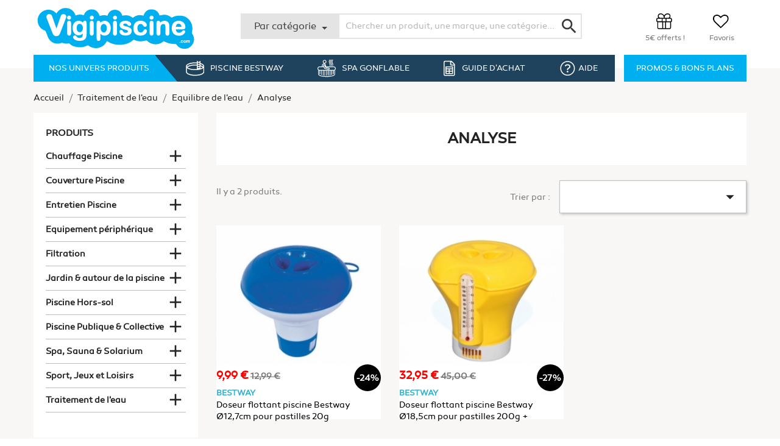

--- FILE ---
content_type: text/html; charset=utf-8
request_url: https://www.vigipiscine.com/954-analyse
body_size: 15491
content:
<!doctype html>
<html lang="fr">

  <head>
    
      
  <meta charset="utf-8">


  <meta http-equiv="x-ua-compatible" content="ie=edge">



  <title>Equilibre de l&#039;eau</title>
  <meta name="description" content="Analyse">
  <meta name="keywords" content="Marché de la piscine">
        <link rel="canonical" href="https://www.vigipiscine.com/954-analyse">
    
                  <link rel="alternate" href="https://www.vigipiscine.com/954-analyse" hreflang="fr">
        



  <meta name="viewport" content="width=device-width, initial-scale=1">



  <link rel="icon" type="image/vnd.microsoft.icon" href="/img/favicon.ico?1603445501">
  <link rel="shortcut icon" type="image/x-icon" href="/img/favicon.ico?1603445501">



    <link rel="stylesheet" href="https://www.vigipiscine.com/themes/vigipiscine/assets/css/theme.css" type="text/css" media="all">
  <link rel="stylesheet" href="https://www.vigipiscine.com/modules/ps_facetedsearch/views/dist/front.css" type="text/css" media="all">
  <link rel="stylesheet" href="https://www.vigipiscine.com/modules/toolowlcarousel/owl.carousel.min.css" type="text/css" media="all">
  <link rel="stylesheet" href="https://www.vigipiscine.com/modules/toolowlcarousel/owl.theme.default.min.css" type="text/css" media="all">
  <link rel="stylesheet" href="https://www.vigipiscine.com/modules/toolscrolltop/views/css/scrolltop.css" type="text/css" media="all">
  <link rel="stylesheet" href="https://www.vigipiscine.com/modules/toolblog/toolblog.css" type="text/css" media="all">
  <link rel="stylesheet" href="https://www.vigipiscine.com/modules/toolmenu/js/superfish.css" type="text/css" media="all">
  <link rel="stylesheet" href="https://www.vigipiscine.com/themes/vigipiscine/modules/toolwishlist/wishlist.css" type="text/css" media="all">
  <link rel="stylesheet" href="https://www.vigipiscine.com/modules/ps_brandlist/views/css/gray.min.css" type="text/css" media="all">
  <link rel="stylesheet" href="https://www.vigipiscine.com/themes/vigipiscine/modules/toolsearch/views/css/search.css" type="text/css" media="all">
  <link rel="stylesheet" href="https://www.vigipiscine.com/js/jquery/ui/themes/base/minified/jquery-ui.min.css" type="text/css" media="all">
  <link rel="stylesheet" href="https://www.vigipiscine.com/js/jquery/ui/themes/base/minified/jquery.ui.theme.min.css" type="text/css" media="all">
  <link rel="stylesheet" href="https://www.vigipiscine.com/js/jquery/plugins/fancybox/jquery.fancybox.css" type="text/css" media="all">
  <link rel="stylesheet" href="https://www.vigipiscine.com/modules/ps_imageslider/css/homeslider.css" type="text/css" media="all">
  <link rel="stylesheet" href="https://www.vigipiscine.com/themes/vigipiscine/assets/css/custom.css" type="text/css" media="all">

  <script src="https://www.google.com/recaptcha/api.js" async defer></script>



  

  <script type="text/javascript">
        var prestashop = {"cart":{"products":[],"totals":{"total":{"type":"total","label":"Total","amount":0,"value":"0,00\u00a0\u20ac"},"total_including_tax":{"type":"total","label":"Total TTC","amount":0,"value":"0,00\u00a0\u20ac"},"total_excluding_tax":{"type":"total","label":"Total HT :","amount":0,"value":"0,00\u00a0\u20ac"}},"subtotals":{"products":{"type":"products","label":"Sous-total","amount":0,"value":"0,00\u00a0\u20ac"},"discounts":null,"shipping":{"type":"shipping","label":"Livraison","amount":0,"value":"gratuit"},"tax":null},"products_count":0,"summary_string":"0 articles","vouchers":{"allowed":1,"added":[]},"discounts":[],"minimalPurchase":0,"minimalPurchaseRequired":""},"currency":{"name":"Euro","iso_code":"EUR","iso_code_num":"978","sign":"\u20ac"},"customer":{"lastname":null,"firstname":null,"email":null,"birthday":null,"newsletter":null,"newsletter_date_add":null,"optin":null,"website":null,"company":null,"siret":null,"ape":null,"is_logged":false,"gender":{"type":null,"name":null},"addresses":[]},"language":{"name":"Fran\u00e7ais (French)","iso_code":"fr","locale":"fr-FR","language_code":"fr","is_rtl":"0","date_format_lite":"d\/m\/Y","date_format_full":"d\/m\/Y H:i:s","id":1},"page":{"title":"","canonical":"https:\/\/www.vigipiscine.com\/954-analyse","meta":{"title":"Equilibre de l'eau","description":"Analyse","keywords":"March\u00e9 de la piscine","robots":"index"},"page_name":"category","body_classes":{"lang-fr":true,"lang-rtl":false,"country-FR":true,"currency-EUR":true,"layout-left-column":true,"page-category":true,"tax-display-enabled":true,"category-id-954":true,"category-Analyse":true,"category-id-parent-944":true,"category-depth-level-4":true},"admin_notifications":[]},"shop":{"name":"Vigipiscine","logo":"\/img\/vigipiscine-logo-1603445501.jpg","stores_icon":"\/img\/logo_stores.png","favicon":"\/img\/favicon.ico"},"urls":{"base_url":"https:\/\/www.vigipiscine.com\/","current_url":"https:\/\/www.vigipiscine.com\/954-analyse","shop_domain_url":"https:\/\/www.vigipiscine.com","img_ps_url":"https:\/\/www.vigipiscine.com\/img\/","img_cat_url":"https:\/\/www.vigipiscine.com\/img\/c\/","img_lang_url":"https:\/\/www.vigipiscine.com\/img\/l\/","img_prod_url":"https:\/\/www.vigipiscine.com\/img\/p\/","img_manu_url":"https:\/\/www.vigipiscine.com\/img\/m\/","img_sup_url":"https:\/\/www.vigipiscine.com\/img\/su\/","img_ship_url":"https:\/\/www.vigipiscine.com\/img\/s\/","img_store_url":"https:\/\/www.vigipiscine.com\/img\/st\/","img_col_url":"https:\/\/www.vigipiscine.com\/img\/co\/","img_url":"https:\/\/www.vigipiscine.com\/themes\/vigipiscine\/assets\/img\/","css_url":"https:\/\/www.vigipiscine.com\/themes\/vigipiscine\/assets\/css\/","js_url":"https:\/\/www.vigipiscine.com\/themes\/vigipiscine\/assets\/js\/","pic_url":"https:\/\/www.vigipiscine.com\/upload\/","pages":{"address":"https:\/\/www.vigipiscine.com\/adresse","addresses":"https:\/\/www.vigipiscine.com\/adresses","authentication":"https:\/\/www.vigipiscine.com\/connexion","cart":"https:\/\/www.vigipiscine.com\/panier","category":"https:\/\/www.vigipiscine.com\/index.php?controller=category","cms":"https:\/\/www.vigipiscine.com\/index.php?controller=cms","contact":"https:\/\/www.vigipiscine.com\/nous-contacter","discount":"https:\/\/www.vigipiscine.com\/reduction","guest_tracking":"https:\/\/www.vigipiscine.com\/suivi-commande-invite","history":"https:\/\/www.vigipiscine.com\/historique-commandes","identity":"https:\/\/www.vigipiscine.com\/identite","index":"https:\/\/www.vigipiscine.com\/","my_account":"https:\/\/www.vigipiscine.com\/mon-compte","order_confirmation":"https:\/\/www.vigipiscine.com\/confirmation-commande","order_detail":"https:\/\/www.vigipiscine.com\/index.php?controller=order-detail","order_follow":"https:\/\/www.vigipiscine.com\/suivi-commande","order":"https:\/\/www.vigipiscine.com\/commande","order_return":"https:\/\/www.vigipiscine.com\/index.php?controller=order-return","order_slip":"https:\/\/www.vigipiscine.com\/avoirs","pagenotfound":"https:\/\/www.vigipiscine.com\/page-introuvable","password":"https:\/\/www.vigipiscine.com\/recuperation-mot-de-passe","pdf_invoice":"https:\/\/www.vigipiscine.com\/index.php?controller=pdf-invoice","pdf_order_return":"https:\/\/www.vigipiscine.com\/index.php?controller=pdf-order-return","pdf_order_slip":"https:\/\/www.vigipiscine.com\/index.php?controller=pdf-order-slip","prices_drop":"https:\/\/www.vigipiscine.com\/promotions","product":"https:\/\/www.vigipiscine.com\/index.php?controller=product","search":"https:\/\/www.vigipiscine.com\/recherche","sitemap":"https:\/\/www.vigipiscine.com\/plan du site","stores":"https:\/\/www.vigipiscine.com\/magasins","supplier":"https:\/\/www.vigipiscine.com\/fournisseur","register":"https:\/\/www.vigipiscine.com\/connexion?create_account=1","order_login":"https:\/\/www.vigipiscine.com\/commande?login=1"},"alternative_langs":{"fr":"https:\/\/www.vigipiscine.com\/954-analyse"},"theme_assets":"\/themes\/vigipiscine\/assets\/","actions":{"logout":"https:\/\/www.vigipiscine.com\/?mylogout="},"no_picture_image":{"bySize":{"small_default":{"url":"https:\/\/www.vigipiscine.com\/img\/p\/fr-default-small_default.jpg","width":100,"height":100},"cart_default":{"url":"https:\/\/www.vigipiscine.com\/img\/p\/fr-default-cart_default.jpg","width":125,"height":125},"home_default":{"url":"https:\/\/www.vigipiscine.com\/img\/p\/fr-default-home_default.jpg","width":250,"height":250},"medium_default":{"url":"https:\/\/www.vigipiscine.com\/img\/p\/fr-default-medium_default.jpg","width":452,"height":452},"large_default":{"url":"https:\/\/www.vigipiscine.com\/img\/p\/fr-default-large_default.jpg","width":800,"height":800}},"small":{"url":"https:\/\/www.vigipiscine.com\/img\/p\/fr-default-small_default.jpg","width":100,"height":100},"medium":{"url":"https:\/\/www.vigipiscine.com\/img\/p\/fr-default-home_default.jpg","width":250,"height":250},"large":{"url":"https:\/\/www.vigipiscine.com\/img\/p\/fr-default-large_default.jpg","width":800,"height":800},"legend":""}},"configuration":{"display_taxes_label":true,"display_prices_tax_incl":true,"is_catalog":false,"show_prices":true,"opt_in":{"partner":true},"quantity_discount":{"type":"discount","label":"Remise"},"voucher_enabled":1,"return_enabled":0},"field_required":[],"breadcrumb":{"links":[{"title":"Accueil","url":"https:\/\/www.vigipiscine.com\/"},{"title":"Traitement de l'eau","url":"https:\/\/www.vigipiscine.com\/94-traitement-de-l-eau"},{"title":"Equilibre de l'eau","url":"https:\/\/www.vigipiscine.com\/944-equilibre-de-l-eau"},{"title":"Analyse","url":"https:\/\/www.vigipiscine.com\/954-analyse"}],"count":4},"link":{"protocol_link":"https:\/\/","protocol_content":"https:\/\/"},"time":1769048735,"static_token":"07cfcd30538e34b3cc01f19d13993a20","token":"ed247a2a8ea1689ea78845178cf1e0f9"};
      </script>



  <!-- emarketing start -->


<!-- emarketing end -->
<script type="application/ld+json">
{
	"@context": "https://schema.org",
	"@type": "BreadcrumbList",
	"itemListElement": [
		{
		"@type": "ListItem",
		"position": 1,
		"name": "Accueil",
		"item": "https://www.vigipiscine.com/"
	},		{
		"@type": "ListItem",
		"position": 2,
		"name": "Traitement de l&#039;eau",
		"item": "https://www.vigipiscine.com/94-traitement-de-l-eau"
	},		{
		"@type": "ListItem",
		"position": 3,
		"name": "Equilibre de l&#039;eau",
		"item": "https://www.vigipiscine.com/944-equilibre-de-l-eau"
	},		{
		"@type": "ListItem",
		"position": 4,
		"name": "Analyse",
		"item": "https://www.vigipiscine.com/954-analyse"
	}		]
}
</script>






    
  </head>

  <body id="category" class="lang-fr country-fr currency-eur layout-left-column page-category tax-display-enabled category-id-954 category-analyse category-id-parent-944 category-depth-level-4">

    
      
    

    <main>
      
              

      <header id="header">
        
          
  <div class="header-banner">
    
  </div>



  <nav class="header-nav">
    <div class="container">
      <div class="row">
        <div class="hidden-sm-down">
          <div class="topnav">
            <div class="box box1 col-sm-6">
                              <span>
                  Faites un plongeon dans l’univers Bestway
                </span>
                          </div>
            <div class="zone1 "><div class="box box2 col-sm-6 nav-right"><p><a href="https://www.marchedelapiscine.com/ " target="_blank">par &nbsp;<img src='https://www.vigipiscine.com//img/gui/icon_header_mdlp.png' width='26' height='14' > MarchédelaPiscine.com</a></p></div><div class="clearfix"></div></div>

          </div>
                  </div>
      </div>
    </div>
  </nav>



  <div class="header-top">
    <div class="container">
       <div class="row headmobile">

        <div id="menu-trigger" class="col-sm-4">
	<a href='#panelLeft' class="btresponsive"><span class='icone'></span></a>
	<div class="menu-responsive">
		
		<ul>
									<li class="item9 "  data-depth="0" data-idnode="9">
			<span class="bt-open link9" data-depth="0" data-idnode="9">
														Nos univers produits
							<i class="material-icons">keyboard_arrow_right</i>
			</span>
				 				<ul class="ul9  child9" data-depth="1" data-idnode="9">
					<li class="title">
				<span class="bt-back" data-idnode="9">
					<span class="icon"><i class="material-icons">keyboard_arrow_left</i></span>
					<span class="label">Nos univers produits</span>
				</span>
			</li>
											<li class="item_35 "  data-depth="1" data-idnode="_35">
			<span class="bt-open link_35" data-depth="1" data-idnode="_35">
														Entretien Piscine
							<i class="material-icons">keyboard_arrow_right</i>
			</span>
				 				<ul class="ul_35  child_35" data-depth="2" data-idnode="_35">
											<li class="item_41 "  data-depth="2" data-idnode="_41">
			<a href="https://www.vigipiscine.com/41-robot-piscine" title="Robot piscine"   data-depth="2" data-idnode="_41">
												Robot piscine
							<i class="material-icons">keyboard_arrow_right</i>
			</a>
		 				<ul class="ul_41  child_41" data-depth="3" data-idnode="_41">
											<li class="item_23 "  data-depth="3" data-idnode="_23">
			<a href="https://www.vigipiscine.com/23-robot-piscine-electrique" title="Robot piscine électrique"   data-depth="3" data-idnode="_23">
												Robot piscine électrique
							<i class="material-icons">keyboard_arrow_right</i>
			</a>
		</li>												<li class="item_579 "  data-depth="3" data-idnode="_579">
			<a href="https://www.vigipiscine.com/579-accessoires-pieces" title="Accessoires &amp; pièces"   data-depth="3" data-idnode="_579">
												Accessoires &amp; pièces
							<i class="material-icons">keyboard_arrow_right</i>
			</a>
		</li>												<li class="item_928 "  data-depth="3" data-idnode="_928">
			<a href="https://www.vigipiscine.com/928-pieces-detachees-robot-bestway" title="Pièces détachées robot Bestway"   data-depth="3" data-idnode="_928">
												Pièces détachées robot Bestway
							<i class="material-icons">keyboard_arrow_right</i>
			</a>
		 				<ul class="ul_928  child_928" data-depth="4" data-idnode="_928">
											<li class="item_929 "  data-depth="4" data-idnode="_929">
			<a href="https://www.vigipiscine.com/929-pieces-robot-raptor-bestway" title="Pièces robot RAPTOR Bestway"   data-depth="4" data-idnode="_929">
												Pièces robot RAPTOR Bestway
							<i class="material-icons">keyboard_arrow_right</i>
			</a>
		</li>												<li class="item_930 "  data-depth="4" data-idnode="_930">
			<a href="https://www.vigipiscine.com/930-pieces-robot-saphyr-bestway" title="Pièces robot SAPHYR Bestway"   data-depth="4" data-idnode="_930">
												Pièces robot SAPHYR Bestway
							<i class="material-icons">keyboard_arrow_right</i>
			</a>
		</li>												<li class="item_931 "  data-depth="4" data-idnode="_931">
			<a href="https://www.vigipiscine.com/931-pieces-robot-mia-bestway" title="Pièces robot MIA Bestway"   data-depth="4" data-idnode="_931">
												Pièces robot MIA Bestway
							<i class="material-icons">keyboard_arrow_right</i>
			</a>
		</li>												<li class="item_932 "  data-depth="4" data-idnode="_932">
			<a href="https://www.vigipiscine.com/932-pieces-robot-falcon-bestway" title="Pièces robot FALCON Bestway"   data-depth="4" data-idnode="_932">
												Pièces robot FALCON Bestway
							<i class="material-icons">keyboard_arrow_right</i>
			</a>
		</li>							</ul>
	</li>												<li class="item_936 "  data-depth="3" data-idnode="_936">
			<a href="https://www.vigipiscine.com/936-robot-piscine-bestway" title="Robot piscine Bestway"   data-depth="3" data-idnode="_936">
												Robot piscine Bestway
							<i class="material-icons">keyboard_arrow_right</i>
			</a>
		</li>							</ul>
	</li>												<li class="item_48 "  data-depth="2" data-idnode="_48">
			<a href="https://www.vigipiscine.com/48-accessoires-d-entretien" title="Accessoires d&#039;entretien"   data-depth="2" data-idnode="_48">
												Accessoires d&#039;entretien
							<i class="material-icons">keyboard_arrow_right</i>
			</a>
		 				<ul class="ul_48  child_48" data-depth="3" data-idnode="_48">
											<li class="item_49 "  data-depth="3" data-idnode="_49">
			<a href="https://www.vigipiscine.com/49-kits-d-entretien" title="Kits d&#039;entretien"   data-depth="3" data-idnode="_49">
												Kits d&#039;entretien
							<i class="material-icons">keyboard_arrow_right</i>
			</a>
		</li>												<li class="item_53 "  data-depth="3" data-idnode="_53">
			<a href="https://www.vigipiscine.com/53-brosses-et-epuisettes" title="Brosses et épuisettes"   data-depth="3" data-idnode="_53">
												Brosses et épuisettes
							<i class="material-icons">keyboard_arrow_right</i>
			</a>
		</li>												<li class="item_56 "  data-depth="3" data-idnode="_56">
			<a href="https://www.vigipiscine.com/56-nettoyage-et-filtration" title="Nettoyage et filtration"   data-depth="3" data-idnode="_56">
												Nettoyage et filtration
							<i class="material-icons">keyboard_arrow_right</i>
			</a>
		</li>												<li class="item_345 "  data-depth="3" data-idnode="_345">
			<a href="https://www.vigipiscine.com/345-aspirateur-piscine-et-spa" title="Aspirateur piscine et spa"   data-depth="3" data-idnode="_345">
												Aspirateur piscine et spa
							<i class="material-icons">keyboard_arrow_right</i>
			</a>
		</li>							</ul>
	</li>							</ul>
	</li>												<li class="item_401 "  data-depth="1" data-idnode="_401">
			<span class="bt-open link_401" data-depth="1" data-idnode="_401">
														Equipement périphérique
							<i class="material-icons">keyboard_arrow_right</i>
			</span>
				 				<ul class="ul_401  child_401" data-depth="2" data-idnode="_401">
											<li class="item_404 "  data-depth="2" data-idnode="_404">
			<a href="https://www.vigipiscine.com/404-douches" title="Douches"   data-depth="2" data-idnode="_404">
												Douches
							<i class="material-icons">keyboard_arrow_right</i>
			</a>
		 				<ul class="ul_404  child_404" data-depth="3" data-idnode="_404">
											<li class="item_410 "  data-depth="3" data-idnode="_410">
			<a href="https://www.vigipiscine.com/410-douches-piscine-hors-sol" title="Douches piscine hors-sol"   data-depth="3" data-idnode="_410">
												Douches piscine hors-sol
							<i class="material-icons">keyboard_arrow_right</i>
			</a>
		</li>							</ul>
	</li>							</ul>
	</li>												<li class="item_266 "  data-depth="1" data-idnode="_266">
			<span class="bt-open link_266" data-depth="1" data-idnode="_266">
														Jardin &amp; autour de la piscine
							<i class="material-icons">keyboard_arrow_right</i>
			</span>
				 				<ul class="ul_266  child_266" data-depth="2" data-idnode="_266">
											<li class="item_283 "  data-depth="2" data-idnode="_283">
			<a href="https://www.vigipiscine.com/283-jardin-des-enfants" title="Jardin des enfants"   data-depth="2" data-idnode="_283">
												Jardin des enfants
							<i class="material-icons">keyboard_arrow_right</i>
			</a>
		 				<ul class="ul_283  child_283" data-depth="3" data-idnode="_283">
											<li class="item_298 "  data-depth="3" data-idnode="_298">
			<a href="https://www.vigipiscine.com/298-chaise-longue-et-hamac-enfant" title="Chaise longue et Hamac enfant"   data-depth="3" data-idnode="_298">
												Chaise longue et Hamac enfant
							<i class="material-icons">keyboard_arrow_right</i>
			</a>
		</li>							</ul>
	</li>							</ul>
	</li>												<li class="item_155 "  data-depth="1" data-idnode="_155">
			<span class="bt-open link_155" data-depth="1" data-idnode="_155">
														Spa, Sauna &amp; Solarium
							<i class="material-icons">keyboard_arrow_right</i>
			</span>
				 				<ul class="ul_155  child_155" data-depth="2" data-idnode="_155">
											<li class="item_156 "  data-depth="2" data-idnode="_156">
			<a href="https://www.vigipiscine.com/156-spas" title="Spas"   data-depth="2" data-idnode="_156">
												Spas
							<i class="material-icons">keyboard_arrow_right</i>
			</a>
		 				<ul class="ul_156  child_156" data-depth="3" data-idnode="_156">
											<li class="item_159 "  data-depth="3" data-idnode="_159">
			<a href="https://www.vigipiscine.com/159-accessoires-et-pieces" title="Accessoires et pièces"   data-depth="3" data-idnode="_159">
												Accessoires et pièces
							<i class="material-icons">keyboard_arrow_right</i>
			</a>
		</li>												<li class="item_160 "  data-depth="3" data-idnode="_160">
			<a href="https://www.vigipiscine.com/160-entretien-et-analyse-spa" title="Entretien et Analyse spa"   data-depth="3" data-idnode="_160">
												Entretien et Analyse spa
							<i class="material-icons">keyboard_arrow_right</i>
			</a>
		</li>												<li class="item_864 "  data-depth="3" data-idnode="_864">
			<a href="https://www.vigipiscine.com/864-cartouches-spa" title="Cartouches Spa"   data-depth="3" data-idnode="_864">
												Cartouches Spa
							<i class="material-icons">keyboard_arrow_right</i>
			</a>
		</li>												<li class="item_927 "  data-depth="3" data-idnode="_927">
			<a href="https://www.vigipiscine.com/927-aromatherapie-spa" title="Aromathérapie spa"   data-depth="3" data-idnode="_927">
												Aromathérapie spa
							<i class="material-icons">keyboard_arrow_right</i>
			</a>
		</li>												<li class="item_937 "  data-depth="3" data-idnode="_937">
			<a href="https://www.vigipiscine.com/937-spa-bestway-lay-z-spa" title="Spa Bestway Lay-Z-Spa"   data-depth="3" data-idnode="_937">
												Spa Bestway Lay-Z-Spa
							<i class="material-icons">keyboard_arrow_right</i>
			</a>
		</li>							</ul>
	</li>							</ul>
	</li>												<li class="item_126 "  data-depth="1" data-idnode="_126">
			<span class="bt-open link_126" data-depth="1" data-idnode="_126">
														Chauffage Piscine
							<i class="material-icons">keyboard_arrow_right</i>
			</span>
				 				<ul class="ul_126  child_126" data-depth="2" data-idnode="_126">
											<li class="item_127 "  data-depth="2" data-idnode="_127">
			<a href="https://www.vigipiscine.com/127-pompe-a-chaleur" title="Pompe à chaleur"   data-depth="2" data-idnode="_127">
												Pompe à chaleur
							<i class="material-icons">keyboard_arrow_right</i>
			</a>
		 				<ul class="ul_127  child_127" data-depth="3" data-idnode="_127">
											<li class="item_920 "  data-depth="3" data-idnode="_920">
			<a href="https://www.vigipiscine.com/920-pompe-a-chaleur-bestway" title="Pompe à chaleur Bestway"   data-depth="3" data-idnode="_920">
												Pompe à chaleur Bestway
							<i class="material-icons">keyboard_arrow_right</i>
			</a>
		</li>							</ul>
	</li>												<li class="item_151 "  data-depth="2" data-idnode="_151">
			<a href="https://www.vigipiscine.com/151-chauffage-hors-sol" title="Chauffage hors-sol"   data-depth="2" data-idnode="_151">
												Chauffage hors-sol
							<i class="material-icons">keyboard_arrow_right</i>
			</a>
		 				<ul class="ul_151  child_151" data-depth="3" data-idnode="_151">
											<li class="item_136 "  data-depth="3" data-idnode="_136">
			<a href="https://www.vigipiscine.com/136-rechauffeur-electrique" title="Réchauffeur électrique"   data-depth="3" data-idnode="_136">
												Réchauffeur électrique
							<i class="material-icons">keyboard_arrow_right</i>
			</a>
		</li>												<li class="item_154 "  data-depth="3" data-idnode="_154">
			<a href="https://www.vigipiscine.com/154-pompe-a-chaleur" title="Pompe à chaleur"   data-depth="3" data-idnode="_154">
												Pompe à chaleur
							<i class="material-icons">keyboard_arrow_right</i>
			</a>
		</li>												<li class="item_238 "  data-depth="3" data-idnode="_238">
			<a href="https://www.vigipiscine.com/238-rechauffeur-solaire" title="Réchauffeur solaire"   data-depth="3" data-idnode="_238">
												Réchauffeur solaire
							<i class="material-icons">keyboard_arrow_right</i>
			</a>
		</li>							</ul>
	</li>							</ul>
	</li>												<li class="item_111 "  data-depth="1" data-idnode="_111">
			<span class="bt-open link_111" data-depth="1" data-idnode="_111">
														Couverture Piscine
							<i class="material-icons">keyboard_arrow_right</i>
			</span>
				 				<ul class="ul_111  child_111" data-depth="2" data-idnode="_111">
											<li class="item_113 "  data-depth="2" data-idnode="_113">
			<a href="https://www.vigipiscine.com/113-couverture-manuelle" title="Couverture manuelle"   data-depth="2" data-idnode="_113">
												Couverture manuelle
							<i class="material-icons">keyboard_arrow_right</i>
			</a>
		 				<ul class="ul_113  child_113" data-depth="3" data-idnode="_113">
											<li class="item_117 "  data-depth="3" data-idnode="_117">
			<a href="https://www.vigipiscine.com/117-couverture-d-hivernage" title="Couverture d&#039;hivernage"   data-depth="3" data-idnode="_117">
												Couverture d&#039;hivernage
							<i class="material-icons">keyboard_arrow_right</i>
			</a>
		</li>							</ul>
	</li>												<li class="item_174 "  data-depth="2" data-idnode="_174">
			<a href="https://www.vigipiscine.com/174-couverture-piscine-hors-sol" title="Couverture piscine hors-sol"   data-depth="2" data-idnode="_174">
												Couverture piscine hors-sol
							<i class="material-icons">keyboard_arrow_right</i>
			</a>
		 				<ul class="ul_174  child_174" data-depth="3" data-idnode="_174">
											<li class="item_217 "  data-depth="3" data-idnode="_217">
			<a href="https://www.vigipiscine.com/217-couverture-d-hivernage" title="Couverture d&#039;hivernage"   data-depth="3" data-idnode="_217">
												Couverture d&#039;hivernage
							<i class="material-icons">keyboard_arrow_right</i>
			</a>
		 				<ul class="ul_217  child_217" data-depth="4" data-idnode="_217">
											<li class="item_168 "  data-depth="4" data-idnode="_168">
			<a href="https://www.vigipiscine.com/168-ovale" title="Ovale"   data-depth="4" data-idnode="_168">
												Ovale
							<i class="material-icons">keyboard_arrow_right</i>
			</a>
		</li>												<li class="item_169 "  data-depth="4" data-idnode="_169">
			<a href="https://www.vigipiscine.com/169-ronde" title="Ronde"   data-depth="4" data-idnode="_169">
												Ronde
							<i class="material-icons">keyboard_arrow_right</i>
			</a>
		</li>												<li class="item_170 "  data-depth="4" data-idnode="_170">
			<a href="https://www.vigipiscine.com/170-geometrique" title="Géométrique"   data-depth="4" data-idnode="_170">
												Géométrique
							<i class="material-icons">keyboard_arrow_right</i>
			</a>
		</li>							</ul>
	</li>												<li class="item_218 "  data-depth="3" data-idnode="_218">
			<a href="https://www.vigipiscine.com/218-couverture-d-ete" title="Couverture d&#039;été"   data-depth="3" data-idnode="_218">
												Couverture d&#039;été
							<i class="material-icons">keyboard_arrow_right</i>
			</a>
		 				<ul class="ul_218  child_218" data-depth="4" data-idnode="_218">
											<li class="item_172 "  data-depth="4" data-idnode="_172">
			<a href="https://www.vigipiscine.com/172-ovale" title="Ovale"   data-depth="4" data-idnode="_172">
												Ovale
							<i class="material-icons">keyboard_arrow_right</i>
			</a>
		</li>												<li class="item_173 "  data-depth="4" data-idnode="_173">
			<a href="https://www.vigipiscine.com/173-ronde" title="Ronde"   data-depth="4" data-idnode="_173">
												Ronde
							<i class="material-icons">keyboard_arrow_right</i>
			</a>
		</li>												<li class="item_252 "  data-depth="4" data-idnode="_252">
			<a href="https://www.vigipiscine.com/252-rectangulaire" title="Rectangulaire"   data-depth="4" data-idnode="_252">
												Rectangulaire
							<i class="material-icons">keyboard_arrow_right</i>
			</a>
		</li>							</ul>
	</li>							</ul>
	</li>							</ul>
	</li>												<li class="item_94 "  data-depth="1" data-idnode="_94">
			<span class="bt-open link_94" data-depth="1" data-idnode="_94">
														Traitement de l&#039;eau
							<i class="material-icons">keyboard_arrow_right</i>
			</span>
				 				<ul class="ul_94  child_94" data-depth="2" data-idnode="_94">
											<li class="item_944 "  data-depth="2" data-idnode="_944">
			<a href="https://www.vigipiscine.com/944-equilibre-de-l-eau" title="Equilibre de l&#039;eau"   data-depth="2" data-idnode="_944">
												Equilibre de l&#039;eau
							<i class="material-icons">keyboard_arrow_right</i>
			</a>
		 				<ul class="ul_944  child_944" data-depth="3" data-idnode="_944">
											<li class="item_954 "  data-depth="3" data-idnode="_954">
			<a href="https://www.vigipiscine.com/954-analyse" title="Analyse"   data-depth="3" data-idnode="_954">
												Analyse
							<i class="material-icons">keyboard_arrow_right</i>
			</a>
		</li>												<li class="item_984 "  data-depth="3" data-idnode="_984">
			<a href="https://www.vigipiscine.com/984-testeur-electronique" title="Testeur électronique"   data-depth="3" data-idnode="_984">
												Testeur électronique
							<i class="material-icons">keyboard_arrow_right</i>
			</a>
		</li>							</ul>
	</li>							</ul>
	</li>												<li class="item_91 "  data-depth="1" data-idnode="_91">
			<span class="bt-open link_91" data-depth="1" data-idnode="_91">
														Filtration
							<i class="material-icons">keyboard_arrow_right</i>
			</span>
				 				<ul class="ul_91  child_91" data-depth="2" data-idnode="_91">
											<li class="item_226 "  data-depth="2" data-idnode="_226">
			<a href="https://www.vigipiscine.com/226-filtre-piscine" title="Filtre piscine"   data-depth="2" data-idnode="_226">
												Filtre piscine
							<i class="material-icons">keyboard_arrow_right</i>
			</a>
		 				<ul class="ul_226  child_226" data-depth="3" data-idnode="_226">
											<li class="item_229 "  data-depth="3" data-idnode="_229">
			<a href="https://www.vigipiscine.com/229-filtre-a-sable" title="Filtre à sable"   data-depth="3" data-idnode="_229">
												Filtre à sable
							<i class="material-icons">keyboard_arrow_right</i>
			</a>
		</li>												<li class="item_230 "  data-depth="3" data-idnode="_230">
			<a href="https://www.vigipiscine.com/230-groupe-de-filtration" title="Groupe de filtration"   data-depth="3" data-idnode="_230">
												Groupe de filtration
							<i class="material-icons">keyboard_arrow_right</i>
			</a>
		</li>							</ul>
	</li>												<li class="item_391 "  data-depth="2" data-idnode="_391">
			<a href="https://www.vigipiscine.com/391-nage-a-contre-courant" title="Nage à contre-courant"   data-depth="2" data-idnode="_391">
												Nage à contre-courant
							<i class="material-icons">keyboard_arrow_right</i>
			</a>
		 				<ul class="ul_391  child_391" data-depth="3" data-idnode="_391">
											<li class="item_393 "  data-depth="3" data-idnode="_393">
			<a href="https://www.vigipiscine.com/393-kits-nage-et-massage" title="Kits nage et massage"   data-depth="3" data-idnode="_393">
												Kits nage et massage
							<i class="material-icons">keyboard_arrow_right</i>
			</a>
		</li>							</ul>
	</li>							</ul>
	</li>												<li class="item_79 "  data-depth="1" data-idnode="_79">
			<span class="bt-open link_79" data-depth="1" data-idnode="_79">
														Sport, Jeux et Loisirs
							<i class="material-icons">keyboard_arrow_right</i>
			</span>
				 				<ul class="ul_79  child_79" data-depth="2" data-idnode="_79">
											<li class="item_84 "  data-depth="2" data-idnode="_84">
			<a href="https://www.vigipiscine.com/84-jeux-piscine-et-plage" title="Jeux piscine et plage"   data-depth="2" data-idnode="_84">
												Jeux piscine et plage
							<i class="material-icons">keyboard_arrow_right</i>
			</a>
		 				<ul class="ul_84  child_84" data-depth="3" data-idnode="_84">
											<li class="item_80 "  data-depth="3" data-idnode="_80">
			<a href="https://www.vigipiscine.com/80-jeux-aquatiques" title="Jeux aquatiques"   data-depth="3" data-idnode="_80">
												Jeux aquatiques
							<i class="material-icons">keyboard_arrow_right</i>
			</a>
		</li>												<li class="item_81 "  data-depth="3" data-idnode="_81">
			<a href="https://www.vigipiscine.com/81-jeux-gonflables" title="Jeux gonflables"   data-depth="3" data-idnode="_81">
												Jeux gonflables
							<i class="material-icons">keyboard_arrow_right</i>
			</a>
		</li>												<li class="item_221 "  data-depth="3" data-idnode="_221">
			<a href="https://www.vigipiscine.com/221-sport-fitness" title="Sport &amp; fitness"   data-depth="3" data-idnode="_221">
												Sport &amp; fitness
							<i class="material-icons">keyboard_arrow_right</i>
			</a>
		</li>												<li class="item_993 "  data-depth="3" data-idnode="_993">
			<a href="https://www.vigipiscine.com/993-accessoires-et-pompes-gonfleurs" title="Accessoires et pompes gonfleurs"   data-depth="3" data-idnode="_993">
												Accessoires et pompes gonfleurs
							<i class="material-icons">keyboard_arrow_right</i>
			</a>
		</li>							</ul>
	</li>												<li class="item_85 "  data-depth="2" data-idnode="_85">
			<a href="https://www.vigipiscine.com/85-detente-et-relaxation" title="Détente et relaxation"   data-depth="2" data-idnode="_85">
												Détente et relaxation
							<i class="material-icons">keyboard_arrow_right</i>
			</a>
		 				<ul class="ul_85  child_85" data-depth="3" data-idnode="_85">
											<li class="item_83 "  data-depth="3" data-idnode="_83">
			<a href="https://www.vigipiscine.com/83-matelas-et-fauteuils" title="Matelas et fauteuils"   data-depth="3" data-idnode="_83">
												Matelas et fauteuils
							<i class="material-icons">keyboard_arrow_right</i>
			</a>
		</li>												<li class="item_86 "  data-depth="3" data-idnode="_86">
			<a href="https://www.vigipiscine.com/86-aire-de-jeux-gonflable" title="Aire de jeux gonflable"   data-depth="3" data-idnode="_86">
												Aire de jeux gonflable
							<i class="material-icons">keyboard_arrow_right</i>
			</a>
		</li>							</ul>
	</li>												<li class="item_537 "  data-depth="2" data-idnode="_537">
			<a href="https://www.vigipiscine.com/537-aquagym-et-cardio-training" title="Aquagym et Cardio-training"   data-depth="2" data-idnode="_537">
												Aquagym et Cardio-training
							<i class="material-icons">keyboard_arrow_right</i>
			</a>
		 				<ul class="ul_537  child_537" data-depth="3" data-idnode="_537">
											<li class="item_538 "  data-depth="3" data-idnode="_538">
			<a href="https://www.vigipiscine.com/538-aquagym-piscine" title="Aquagym piscine"   data-depth="3" data-idnode="_538">
												Aquagym piscine
							<i class="material-icons">keyboard_arrow_right</i>
			</a>
		</li>												<li class="item_991 "  data-depth="3" data-idnode="_991">
			<a href="https://www.vigipiscine.com/991-paddle-sup" title="Paddle SUP"   data-depth="3" data-idnode="_991">
												Paddle SUP
							<i class="material-icons">keyboard_arrow_right</i>
			</a>
		</li>												<li class="item_992 "  data-depth="3" data-idnode="_992">
			<a href="https://www.vigipiscine.com/992-bateau-gonflable" title="Bateau gonflable"   data-depth="3" data-idnode="_992">
												Bateau gonflable
							<i class="material-icons">keyboard_arrow_right</i>
			</a>
		</li>							</ul>
	</li>							</ul>
	</li>												<li class="item_57 "  data-depth="1" data-idnode="_57">
			<span class="bt-open link_57" data-depth="1" data-idnode="_57">
														Piscine Hors-sol
							<i class="material-icons">keyboard_arrow_right</i>
			</span>
				 				<ul class="ul_57  child_57" data-depth="2" data-idnode="_57">
											<li class="item_58 "  data-depth="2" data-idnode="_58">
			<a href="https://www.vigipiscine.com/58-piscines" title="Piscines"   data-depth="2" data-idnode="_58">
												Piscines
							<i class="material-icons">keyboard_arrow_right</i>
			</a>
		 				<ul class="ul_58  child_58" data-depth="3" data-idnode="_58">
											<li class="item_71 "  data-depth="3" data-idnode="_71">
			<a href="https://www.vigipiscine.com/71-piscine-hors-sol-autoportante" title="Piscine hors-sol autoportante"   data-depth="3" data-idnode="_71">
												Piscine hors-sol autoportante
							<i class="material-icons">keyboard_arrow_right</i>
			</a>
		</li>												<li class="item_72 "  data-depth="3" data-idnode="_72">
			<a href="https://www.vigipiscine.com/72-piscine-hors-sol-acier" title="Piscine hors-sol acier"   data-depth="3" data-idnode="_72">
												Piscine hors-sol acier
							<i class="material-icons">keyboard_arrow_right</i>
			</a>
		 				<ul class="ul_72  child_72" data-depth="4" data-idnode="_72">
											<li class="item_75 "  data-depth="4" data-idnode="_75">
			<a href="https://www.vigipiscine.com/75-ronde" title="Ronde"   data-depth="4" data-idnode="_75">
												Ronde
							<i class="material-icons">keyboard_arrow_right</i>
			</a>
		</li>												<li class="item_77 "  data-depth="4" data-idnode="_77">
			<a href="https://www.vigipiscine.com/77-ovale" title="Ovale"   data-depth="4" data-idnode="_77">
												Ovale
							<i class="material-icons">keyboard_arrow_right</i>
			</a>
		</li>							</ul>
	</li>												<li class="item_74 "  data-depth="3" data-idnode="_74">
			<a href="https://www.vigipiscine.com/74-piscine-hors-sol-enfant" title="Piscine hors-sol enfant"   data-depth="3" data-idnode="_74">
												Piscine hors-sol enfant
							<i class="material-icons">keyboard_arrow_right</i>
			</a>
		</li>												<li class="item_787 "  data-depth="3" data-idnode="_787">
			<a href="https://www.vigipiscine.com/787-piscine-hors-sol-acier-decoree" title="Piscine hors-sol acier décorée"   data-depth="3" data-idnode="_787">
												Piscine hors-sol acier décorée
							<i class="material-icons">keyboard_arrow_right</i>
			</a>
		 				<ul class="ul_787  child_787" data-depth="4" data-idnode="_787">
											<li class="item_240 "  data-depth="4" data-idnode="_240">
			<a href="https://www.vigipiscine.com/240-ronde" title="Ronde"   data-depth="4" data-idnode="_240">
												Ronde
							<i class="material-icons">keyboard_arrow_right</i>
			</a>
		</li>							</ul>
	</li>												<li class="item_943 "  data-depth="3" data-idnode="_943">
			<a href="https://www.vigipiscine.com/943-piscine-hors-sol-bestway" title="Piscine hors-sol Bestway"   data-depth="3" data-idnode="_943">
												Piscine hors-sol Bestway
							<i class="material-icons">keyboard_arrow_right</i>
			</a>
		</li>							</ul>
	</li>												<li class="item_59 "  data-depth="2" data-idnode="_59">
			<a href="https://www.vigipiscine.com/59-filtration-hors-sol" title="Filtration hors-sol"   data-depth="2" data-idnode="_59">
												Filtration hors-sol
							<i class="material-icons">keyboard_arrow_right</i>
			</a>
		 				<ul class="ul_59  child_59" data-depth="3" data-idnode="_59">
											<li class="item_67 "  data-depth="3" data-idnode="_67">
			<a href="https://www.vigipiscine.com/67-filtration-cartouche-et-skimmers" title="Filtration cartouche et skimmers"   data-depth="3" data-idnode="_67">
												Filtration cartouche et skimmers
							<i class="material-icons">keyboard_arrow_right</i>
			</a>
		</li>												<li class="item_69 "  data-depth="3" data-idnode="_69">
			<a href="https://www.vigipiscine.com/69-pieces-et-accessoires" title="Pièces et accessoires"   data-depth="3" data-idnode="_69">
												Pièces et accessoires
							<i class="material-icons">keyboard_arrow_right</i>
			</a>
		</li>							</ul>
	</li>												<li class="item_61 "  data-depth="2" data-idnode="_61">
			<a href="https://www.vigipiscine.com/61-equipement-et-accessoires" title="Equipement et accessoires"   data-depth="2" data-idnode="_61">
												Equipement et accessoires
							<i class="material-icons">keyboard_arrow_right</i>
			</a>
		 				<ul class="ul_61  child_61" data-depth="3" data-idnode="_61">
											<li class="item_63 "  data-depth="3" data-idnode="_63">
			<a href="https://www.vigipiscine.com/63-tapis-de-sol" title="Tapis de sol"   data-depth="3" data-idnode="_63">
												Tapis de sol
							<i class="material-icons">keyboard_arrow_right</i>
			</a>
		</li>												<li class="item_163 "  data-depth="3" data-idnode="_163">
			<a href="https://www.vigipiscine.com/163-equipements-additionnels" title="Equipements additionnels"   data-depth="3" data-idnode="_163">
												Equipements additionnels
							<i class="material-icons">keyboard_arrow_right</i>
			</a>
		</li>												<li class="item_244 "  data-depth="3" data-idnode="_244">
			<a href="https://www.vigipiscine.com/244-douche-piscine-hors-sol" title="Douche piscine hors-sol"   data-depth="3" data-idnode="_244">
												Douche piscine hors-sol
							<i class="material-icons">keyboard_arrow_right</i>
			</a>
		</li>												<li class="item_879 "  data-depth="3" data-idnode="_879">
			<a href="https://www.vigipiscine.com/879-abris-et-domes-de-protection" title="Abris et dômes de protection"   data-depth="3" data-idnode="_879">
												Abris et dômes de protection
							<i class="material-icons">keyboard_arrow_right</i>
			</a>
		</li>							</ul>
	</li>												<li class="item_70 "  data-depth="2" data-idnode="_70">
			<a href="https://www.vigipiscine.com/70-echelles-et-escaliers" title="Echelles et escaliers"   data-depth="2" data-idnode="_70">
												Echelles et escaliers
							<i class="material-icons">keyboard_arrow_right</i>
			</a>
		 				<ul class="ul_70  child_70" data-depth="3" data-idnode="_70">
											<li class="item_62 "  data-depth="3" data-idnode="_62">
			<a href="https://www.vigipiscine.com/62-echelles-hors-sol" title="Echelles hors-sol"   data-depth="3" data-idnode="_62">
												Echelles hors-sol
							<i class="material-icons">keyboard_arrow_right</i>
			</a>
		</li>							</ul>
	</li>												<li class="item_245 "  data-depth="2" data-idnode="_245">
			<a href="https://www.vigipiscine.com/245-piscine-hors-sol-tubulaire" title="Piscine hors-sol tubulaire"   data-depth="2" data-idnode="_245">
												Piscine hors-sol tubulaire
							<i class="material-icons">keyboard_arrow_right</i>
			</a>
		</li>							</ul>
	</li>												<li class="item_535 "  data-depth="1" data-idnode="_535">
			<span class="bt-open link_535" data-depth="1" data-idnode="_535">
														Piscine Publique &amp; Collective
							<i class="material-icons">keyboard_arrow_right</i>
			</span>
				 				<ul class="ul_535  child_535" data-depth="2" data-idnode="_535">
											<li class="item_604 "  data-depth="2" data-idnode="_604">
			<a href="https://www.vigipiscine.com/604-sport-et-fitness" title="Sport et Fitness"   data-depth="2" data-idnode="_604">
												Sport et Fitness
							<i class="material-icons">keyboard_arrow_right</i>
			</a>
		 				<ul class="ul_604  child_604" data-depth="3" data-idnode="_604">
											<li class="item_757 "  data-depth="3" data-idnode="_757">
			<a href="https://www.vigipiscine.com/757-frite" title="Frite"   data-depth="3" data-idnode="_757">
												Frite
							<i class="material-icons">keyboard_arrow_right</i>
			</a>
		</li>							</ul>
	</li>							</ul>
	</li>							</ul>
	</li>												<li class="item4 "  data-depth="0" data-idnode="4">
			<a href="https://www.vigipiscine.com/57-piscine-hors-sol" title="Piscine bestway"   data-depth="0" data-idnode="4">
						<svg aria-hidden="true" focusable="false" class="svg-icon" viewBox="0 0 620 506"><use xlink:href="https://www.vigipiscine.com/themes/vigipiscine/assets/img/icones.svg#ico-menu-pool" /></svg>						Piscine bestway
							<i class="material-icons">keyboard_arrow_right</i>
			</a>
		</li>												<li class="item3 "  data-depth="0" data-idnode="3">
			<a href="https://www.vigipiscine.com/156-spas" title="Spa gonflable"   data-depth="0" data-idnode="3">
						<svg aria-hidden="true" focusable="false" class="svg-icon" viewBox="0 0 536 508"><use xlink:href="https://www.vigipiscine.com/themes/vigipiscine/assets/img/icones.svg#ico-menu-spa" /></svg>						Spa gonflable
							<i class="material-icons">keyboard_arrow_right</i>
			</a>
		</li>												<li class="item5 "  data-depth="0" data-idnode="5">
			<a href="https://www.vigipiscine.com/blog/" title="Guide d&#039;achat"   data-depth="0" data-idnode="5">
						<svg aria-hidden="true" focusable="false" class="svg-icon" viewBox="0 0 620 506"><use xlink:href="https://www.vigipiscine.com/themes/vigipiscine/assets/img/icones.svg#ico-menu-file-spreadsheet" /></svg>						Guide d&#039;achat
							<i class="material-icons">keyboard_arrow_right</i>
			</a>
		</li>												<li class="item6 "  data-depth="0" data-idnode="6">
			<a href="https://www.vigipiscine.com/blog/guide-montage-piscine-hors-sol-bestway" title="Aide"   data-depth="0" data-idnode="6">
						<svg aria-hidden="true" focusable="false" class="svg-icon" viewBox="0 0 620 506"><use xlink:href="https://www.vigipiscine.com/themes/vigipiscine/assets/img/icones.svg#ico-menu-question-circle" /></svg>						Aide
							<i class="material-icons">keyboard_arrow_right</i>
			</a>
		</li>												<li class="item8 "  data-depth="0" data-idnode="8">
			<a href="https://www.vigipiscine.com/2-produits" title="Promos &amp; bons plans"   data-depth="0" data-idnode="8">
												Promos &amp; bons plans
							<i class="material-icons">keyboard_arrow_right</i>
			</a>
		</li>							</ul>
	</div>
</div>

      
        <div class="col-sm-4 col-xl-3" id="_desktop_logo">
          <a href="https://www.vigipiscine.com/">
            <img src="https://www.vigipiscine.com/img/logo.svg" alt="Vigipiscine" class="logo img-responsive" />
                      </a>
        </div>
        <div class="col-xl-9 col-sm-4 position-static">
          <div class="search-top" data-url="https://www.vigipiscine.com/module/toolsearch/search" data-searchlength="3">
	<form method="get" action="https://www.vigipiscine.com/module/toolsearch/search">
				<div class="dropdown">
			<input type="hidden" name="filter-category" class="filter-category" value="0" />
			<button class="btn dropdown-toggle" type="button" id="filter-category" data-toggle="dropdown" aria-haspopup="true" aria-expanded="false">
				Par catégorie			</button>
			<div class="dropdown-menu" aria-labelledby="filter-category">
				<span class="dropdown-item" data-idcategory="0">Toutes les catégories</span>
								<div class="dropdown-divider"></div>
				<span class="dropdown-item cat126" data-idcategory="126">Chauffage Piscine</span>
								<div class="dropdown-divider"></div>
				<span class="dropdown-item cat111" data-idcategory="111">Couverture Piscine</span>
								<div class="dropdown-divider"></div>
				<span class="dropdown-item cat35" data-idcategory="35">Entretien Piscine</span>
								<div class="dropdown-divider"></div>
				<span class="dropdown-item cat401" data-idcategory="401">Equipement périphérique</span>
								<div class="dropdown-divider"></div>
				<span class="dropdown-item cat91" data-idcategory="91">Filtration</span>
								<div class="dropdown-divider"></div>
				<span class="dropdown-item cat266" data-idcategory="266">Jardin &amp; autour de la piscine</span>
								<div class="dropdown-divider"></div>
				<span class="dropdown-item cat57" data-idcategory="57">Piscine Hors-sol</span>
								<div class="dropdown-divider"></div>
				<span class="dropdown-item cat535" data-idcategory="535">Piscine Publique &amp; Collective</span>
								<div class="dropdown-divider"></div>
				<span class="dropdown-item cat155" data-idcategory="155">Spa, Sauna &amp; Solarium</span>
								<div class="dropdown-divider"></div>
				<span class="dropdown-item cat79" data-idcategory="79">Sport, Jeux et Loisirs</span>
								<div class="dropdown-divider"></div>
				<span class="dropdown-item cat94" data-idcategory="94">Traitement de l&#039;eau</span>
							</div>
		</div>
				<input type="text" name="topsearch" class="topsearch" value="" placeholder="Chercher un produit, une marque, une catégorie..." autocomplete="off" />
		<button type="submit" name="search" value="1" aria-label="Rechercher">
			<i class="material-icons">search</i>
		</button>
	</form>
</div>
<div class="search-result container"></div><div class="topwishlist" >
	<a href="https://www.vigipiscine.com/module/toolwishlist/mywishlist" title="Ma liste de souhaits">
				<svg aria-hidden="true" focusable="false" class="svg-icon" viewBox="0 0 35 35">
          <use xlink:href="https://www.vigipiscine.com/themes/vigipiscine/assets/img//sprites.svg#ico-favorite" />
        </svg>
		<span class="hidden-sm-down">Favoris</span>
			</a>
</div>
<div class="topgift">
	<a href="https://www.marchedelapiscine.com/pages/codepromo/vigipiscine5.html" title="5€ offerts !" target="_blank">
		<svg aria-hidden="true" focusable="false" class="svg-icon" viewBox="0 0 35 35">
          <use xlink:href="https://www.vigipiscine.com/themes/vigipiscine/assets/img//sprites.svg#ico-gift" />
        </svg>
		<span>5€ offerts !</span>
	</a>
</div>
          <div class="clearfix"></div>
        </div>
      </div>
    </div>
    <div class="container header-menu">
        <div class="menutop">
	
	<ul class="sf-menu ">
									<li class="item9 menu-univers"  data-depth="0">
			<a href="https://www.vigipiscine.com/2-produits" title="Nos univers produits"     data-depth="0">
												Nos univers produits
										</a>
						<ul  data-depth="1">
									<li class="item_35 "  data-depth="1">
			<a href="https://www.vigipiscine.com/35-entretien-piscine" title="Entretien Piscine"     data-depth="1">
												Entretien Piscine
											<i class="material-icons">keyboard_arrow_right</i>
				</a>
						<ul  data-depth="2">
									<li class="item_41 "  data-depth="2">
			<a href="https://www.vigipiscine.com/41-robot-piscine" title="Robot piscine"     data-depth="2">
												Robot piscine
											<i class="material-icons">keyboard_arrow_right</i>
				</a>
						<ul  data-depth="3">
									<li class="item_23 "  data-depth="3">
			<a href="https://www.vigipiscine.com/23-robot-piscine-electrique" title="Robot piscine électrique"     data-depth="3">
												Robot piscine électrique
										</a>
		</li>												<li class="item_579 "  data-depth="3">
			<a href="https://www.vigipiscine.com/579-accessoires-pieces" title="Accessoires &amp; pièces"     data-depth="3">
												Accessoires & pièces
										</a>
		</li>												<li class="item_928 "  data-depth="3">
			<a href="https://www.vigipiscine.com/928-pieces-detachees-robot-bestway" title="Pièces détachées robot Bestway"     data-depth="3">
												Pièces détachées robot Bestway
											<i class="material-icons">keyboard_arrow_right</i>
				</a>
						<ul  data-depth="4">
									<li class="item_929 "  data-depth="4">
			<a href="https://www.vigipiscine.com/929-pieces-robot-raptor-bestway" title="Pièces robot RAPTOR Bestway"     data-depth="4">
												Pièces robot RAPTOR Bestway
										</a>
		</li>												<li class="item_930 "  data-depth="4">
			<a href="https://www.vigipiscine.com/930-pieces-robot-saphyr-bestway" title="Pièces robot SAPHYR Bestway"     data-depth="4">
												Pièces robot SAPHYR Bestway
										</a>
		</li>												<li class="item_931 "  data-depth="4">
			<a href="https://www.vigipiscine.com/931-pieces-robot-mia-bestway" title="Pièces robot MIA Bestway"     data-depth="4">
												Pièces robot MIA Bestway
										</a>
		</li>												<li class="item_932 "  data-depth="4">
			<a href="https://www.vigipiscine.com/932-pieces-robot-falcon-bestway" title="Pièces robot FALCON Bestway"     data-depth="4">
												Pièces robot FALCON Bestway
										</a>
		</li>							</ul>
	</li>												<li class="item_936 "  data-depth="3">
			<a href="https://www.vigipiscine.com/936-robot-piscine-bestway" title="Robot piscine Bestway"     data-depth="3">
												Robot piscine Bestway
										</a>
		</li>							</ul>
	</li>												<li class="item_48 "  data-depth="2">
			<a href="https://www.vigipiscine.com/48-accessoires-d-entretien" title="Accessoires d&#039;entretien"     data-depth="2">
												Accessoires d'entretien
											<i class="material-icons">keyboard_arrow_right</i>
				</a>
						<ul  data-depth="3">
									<li class="item_49 "  data-depth="3">
			<a href="https://www.vigipiscine.com/49-kits-d-entretien" title="Kits d&#039;entretien"     data-depth="3">
												Kits d'entretien
										</a>
		</li>												<li class="item_53 "  data-depth="3">
			<a href="https://www.vigipiscine.com/53-brosses-et-epuisettes" title="Brosses et épuisettes"     data-depth="3">
												Brosses et épuisettes
										</a>
		</li>												<li class="item_56 "  data-depth="3">
			<a href="https://www.vigipiscine.com/56-nettoyage-et-filtration" title="Nettoyage et filtration"     data-depth="3">
												Nettoyage et filtration
										</a>
		</li>												<li class="item_345 "  data-depth="3">
			<a href="https://www.vigipiscine.com/345-aspirateur-piscine-et-spa" title="Aspirateur piscine et spa"     data-depth="3">
												Aspirateur piscine et spa
										</a>
		</li>							</ul>
	</li>							</ul>
	</li>												<li class="item_401 "  data-depth="1">
			<a href="https://www.vigipiscine.com/401-equipement-peripherique" title="Equipement périphérique"     data-depth="1">
												Equipement périphérique
											<i class="material-icons">keyboard_arrow_right</i>
				</a>
						<ul  data-depth="2">
									<li class="item_404 "  data-depth="2">
			<a href="https://www.vigipiscine.com/404-douches" title="Douches"     data-depth="2">
												Douches
											<i class="material-icons">keyboard_arrow_right</i>
				</a>
						<ul  data-depth="3">
									<li class="item_410 "  data-depth="3">
			<a href="https://www.vigipiscine.com/410-douches-piscine-hors-sol" title="Douches piscine hors-sol"     data-depth="3">
												Douches piscine hors-sol
										</a>
		</li>							</ul>
	</li>							</ul>
	</li>												<li class="item_266 "  data-depth="1">
			<a href="https://www.vigipiscine.com/266-jardin-autour-de-la-piscine" title="Jardin &amp; autour de la piscine"     data-depth="1">
												Jardin & autour de la piscine
											<i class="material-icons">keyboard_arrow_right</i>
				</a>
						<ul  data-depth="2">
									<li class="item_283 "  data-depth="2">
			<a href="https://www.vigipiscine.com/283-jardin-des-enfants" title="Jardin des enfants"     data-depth="2">
												Jardin des enfants
											<i class="material-icons">keyboard_arrow_right</i>
				</a>
						<ul  data-depth="3">
									<li class="item_298 "  data-depth="3">
			<a href="https://www.vigipiscine.com/298-chaise-longue-et-hamac-enfant" title="Chaise longue et Hamac enfant"     data-depth="3">
												Chaise longue et Hamac enfant
										</a>
		</li>							</ul>
	</li>							</ul>
	</li>												<li class="item_155 "  data-depth="1">
			<a href="https://www.vigipiscine.com/155-spa-sauna-solarium" title="Spa, Sauna &amp; Solarium"     data-depth="1">
												Spa, Sauna & Solarium
											<i class="material-icons">keyboard_arrow_right</i>
				</a>
						<ul  data-depth="2">
									<li class="item_156 "  data-depth="2">
			<a href="https://www.vigipiscine.com/156-spas" title="Spas"     data-depth="2">
												Spas
											<i class="material-icons">keyboard_arrow_right</i>
				</a>
						<ul  data-depth="3">
									<li class="item_159 "  data-depth="3">
			<a href="https://www.vigipiscine.com/159-accessoires-et-pieces" title="Accessoires et pièces"     data-depth="3">
												Accessoires et pièces
										</a>
		</li>												<li class="item_160 "  data-depth="3">
			<a href="https://www.vigipiscine.com/160-entretien-et-analyse-spa" title="Entretien et Analyse spa"     data-depth="3">
												Entretien et Analyse spa
										</a>
		</li>												<li class="item_864 "  data-depth="3">
			<a href="https://www.vigipiscine.com/864-cartouches-spa" title="Cartouches Spa"     data-depth="3">
												Cartouches Spa
										</a>
		</li>												<li class="item_927 "  data-depth="3">
			<a href="https://www.vigipiscine.com/927-aromatherapie-spa" title="Aromathérapie spa"     data-depth="3">
												Aromathérapie spa
										</a>
		</li>												<li class="item_937 "  data-depth="3">
			<a href="https://www.vigipiscine.com/937-spa-bestway-lay-z-spa" title="Spa Bestway Lay-Z-Spa"     data-depth="3">
												Spa Bestway Lay-Z-Spa
										</a>
		</li>							</ul>
	</li>							</ul>
	</li>												<li class="item_126 "  data-depth="1">
			<a href="https://www.vigipiscine.com/126-chauffage-piscine" title="Chauffage Piscine"     data-depth="1">
												Chauffage Piscine
											<i class="material-icons">keyboard_arrow_right</i>
				</a>
						<ul  data-depth="2">
									<li class="item_127 "  data-depth="2">
			<a href="https://www.vigipiscine.com/127-pompe-a-chaleur" title="Pompe à chaleur"     data-depth="2">
												Pompe à chaleur
											<i class="material-icons">keyboard_arrow_right</i>
				</a>
						<ul  data-depth="3">
									<li class="item_920 "  data-depth="3">
			<a href="https://www.vigipiscine.com/920-pompe-a-chaleur-bestway" title="Pompe à chaleur Bestway"     data-depth="3">
												Pompe à chaleur Bestway
										</a>
		</li>							</ul>
	</li>												<li class="item_151 "  data-depth="2">
			<a href="https://www.vigipiscine.com/151-chauffage-hors-sol" title="Chauffage hors-sol"     data-depth="2">
												Chauffage hors-sol
											<i class="material-icons">keyboard_arrow_right</i>
				</a>
						<ul  data-depth="3">
									<li class="item_136 "  data-depth="3">
			<a href="https://www.vigipiscine.com/136-rechauffeur-electrique" title="Réchauffeur électrique"     data-depth="3">
												Réchauffeur électrique
										</a>
		</li>												<li class="item_154 "  data-depth="3">
			<a href="https://www.vigipiscine.com/154-pompe-a-chaleur" title="Pompe à chaleur"     data-depth="3">
												Pompe à chaleur
										</a>
		</li>												<li class="item_238 "  data-depth="3">
			<a href="https://www.vigipiscine.com/238-rechauffeur-solaire" title="Réchauffeur solaire"     data-depth="3">
												Réchauffeur solaire
										</a>
		</li>							</ul>
	</li>							</ul>
	</li>												<li class="item_111 "  data-depth="1">
			<a href="https://www.vigipiscine.com/111-couverture-piscine" title="Couverture Piscine"     data-depth="1">
												Couverture Piscine
											<i class="material-icons">keyboard_arrow_right</i>
				</a>
						<ul  data-depth="2">
									<li class="item_113 "  data-depth="2">
			<a href="https://www.vigipiscine.com/113-couverture-manuelle" title="Couverture manuelle"     data-depth="2">
												Couverture manuelle
											<i class="material-icons">keyboard_arrow_right</i>
				</a>
						<ul  data-depth="3">
									<li class="item_117 "  data-depth="3">
			<a href="https://www.vigipiscine.com/117-couverture-d-hivernage" title="Couverture d&#039;hivernage"     data-depth="3">
												Couverture d'hivernage
										</a>
		</li>							</ul>
	</li>												<li class="item_174 "  data-depth="2">
			<a href="https://www.vigipiscine.com/174-couverture-piscine-hors-sol" title="Couverture piscine hors-sol"     data-depth="2">
												Couverture piscine hors-sol
											<i class="material-icons">keyboard_arrow_right</i>
				</a>
						<ul  data-depth="3">
									<li class="item_217 "  data-depth="3">
			<a href="https://www.vigipiscine.com/217-couverture-d-hivernage" title="Couverture d&#039;hivernage"     data-depth="3">
												Couverture d'hivernage
											<i class="material-icons">keyboard_arrow_right</i>
				</a>
						<ul  data-depth="4">
									<li class="item_168 "  data-depth="4">
			<a href="https://www.vigipiscine.com/168-ovale" title="Ovale"     data-depth="4">
												Ovale
										</a>
		</li>												<li class="item_169 "  data-depth="4">
			<a href="https://www.vigipiscine.com/169-ronde" title="Ronde"     data-depth="4">
												Ronde
										</a>
		</li>												<li class="item_170 "  data-depth="4">
			<a href="https://www.vigipiscine.com/170-geometrique" title="Géométrique"     data-depth="4">
												Géométrique
										</a>
		</li>							</ul>
	</li>												<li class="item_218 "  data-depth="3">
			<a href="https://www.vigipiscine.com/218-couverture-d-ete" title="Couverture d&#039;été"     data-depth="3">
												Couverture d'été
											<i class="material-icons">keyboard_arrow_right</i>
				</a>
						<ul  data-depth="4">
									<li class="item_172 "  data-depth="4">
			<a href="https://www.vigipiscine.com/172-ovale" title="Ovale"     data-depth="4">
												Ovale
										</a>
		</li>												<li class="item_173 "  data-depth="4">
			<a href="https://www.vigipiscine.com/173-ronde" title="Ronde"     data-depth="4">
												Ronde
										</a>
		</li>												<li class="item_252 "  data-depth="4">
			<a href="https://www.vigipiscine.com/252-rectangulaire" title="Rectangulaire"     data-depth="4">
												Rectangulaire
										</a>
		</li>							</ul>
	</li>							</ul>
	</li>							</ul>
	</li>												<li class="item_94 "  data-depth="1">
			<a href="https://www.vigipiscine.com/94-traitement-de-l-eau" title="Traitement de l&#039;eau"     data-depth="1">
												Traitement de l'eau
											<i class="material-icons">keyboard_arrow_right</i>
				</a>
						<ul  data-depth="2">
									<li class="item_944 "  data-depth="2">
			<a href="https://www.vigipiscine.com/944-equilibre-de-l-eau" title="Equilibre de l&#039;eau"     data-depth="2">
												Equilibre de l'eau
											<i class="material-icons">keyboard_arrow_right</i>
				</a>
						<ul  data-depth="3">
									<li class="item_954 "  data-depth="3">
			<a href="https://www.vigipiscine.com/954-analyse" title="Analyse"     data-depth="3">
												Analyse
										</a>
		</li>												<li class="item_984 "  data-depth="3">
			<a href="https://www.vigipiscine.com/984-testeur-electronique" title="Testeur électronique"     data-depth="3">
												Testeur électronique
										</a>
		</li>							</ul>
	</li>							</ul>
	</li>												<li class="item_91 "  data-depth="1">
			<a href="https://www.vigipiscine.com/91-filtration" title="Filtration"     data-depth="1">
												Filtration
											<i class="material-icons">keyboard_arrow_right</i>
				</a>
						<ul  data-depth="2">
									<li class="item_226 "  data-depth="2">
			<a href="https://www.vigipiscine.com/226-filtre-piscine" title="Filtre piscine"     data-depth="2">
												Filtre piscine
											<i class="material-icons">keyboard_arrow_right</i>
				</a>
						<ul  data-depth="3">
									<li class="item_229 "  data-depth="3">
			<a href="https://www.vigipiscine.com/229-filtre-a-sable" title="Filtre à sable"     data-depth="3">
												Filtre à sable
										</a>
		</li>												<li class="item_230 "  data-depth="3">
			<a href="https://www.vigipiscine.com/230-groupe-de-filtration" title="Groupe de filtration"     data-depth="3">
												Groupe de filtration
										</a>
		</li>							</ul>
	</li>												<li class="item_391 "  data-depth="2">
			<a href="https://www.vigipiscine.com/391-nage-a-contre-courant" title="Nage à contre-courant"     data-depth="2">
												Nage à contre-courant
											<i class="material-icons">keyboard_arrow_right</i>
				</a>
						<ul  data-depth="3">
									<li class="item_393 "  data-depth="3">
			<a href="https://www.vigipiscine.com/393-kits-nage-et-massage" title="Kits nage et massage"     data-depth="3">
												Kits nage et massage
										</a>
		</li>							</ul>
	</li>							</ul>
	</li>												<li class="item_79 "  data-depth="1">
			<a href="https://www.vigipiscine.com/79-sport-jeux-et-loisirs" title="Sport, Jeux et Loisirs"     data-depth="1">
												Sport, Jeux et Loisirs
											<i class="material-icons">keyboard_arrow_right</i>
				</a>
						<ul  data-depth="2">
									<li class="item_84 "  data-depth="2">
			<a href="https://www.vigipiscine.com/84-jeux-piscine-et-plage" title="Jeux piscine et plage"     data-depth="2">
												Jeux piscine et plage
											<i class="material-icons">keyboard_arrow_right</i>
				</a>
						<ul  data-depth="3">
									<li class="item_80 "  data-depth="3">
			<a href="https://www.vigipiscine.com/80-jeux-aquatiques" title="Jeux aquatiques"     data-depth="3">
												Jeux aquatiques
										</a>
		</li>												<li class="item_81 "  data-depth="3">
			<a href="https://www.vigipiscine.com/81-jeux-gonflables" title="Jeux gonflables"     data-depth="3">
												Jeux gonflables
										</a>
		</li>												<li class="item_221 "  data-depth="3">
			<a href="https://www.vigipiscine.com/221-sport-fitness" title="Sport &amp; fitness"     data-depth="3">
												Sport & fitness
										</a>
		</li>												<li class="item_993 "  data-depth="3">
			<a href="https://www.vigipiscine.com/993-accessoires-et-pompes-gonfleurs" title="Accessoires et pompes gonfleurs"     data-depth="3">
												Accessoires et pompes gonfleurs
										</a>
		</li>							</ul>
	</li>												<li class="item_85 "  data-depth="2">
			<a href="https://www.vigipiscine.com/85-detente-et-relaxation" title="Détente et relaxation"     data-depth="2">
												Détente et relaxation
											<i class="material-icons">keyboard_arrow_right</i>
				</a>
						<ul  data-depth="3">
									<li class="item_83 "  data-depth="3">
			<a href="https://www.vigipiscine.com/83-matelas-et-fauteuils" title="Matelas et fauteuils"     data-depth="3">
												Matelas et fauteuils
										</a>
		</li>												<li class="item_86 "  data-depth="3">
			<a href="https://www.vigipiscine.com/86-aire-de-jeux-gonflable" title="Aire de jeux gonflable"     data-depth="3">
												Aire de jeux gonflable
										</a>
		</li>							</ul>
	</li>												<li class="item_537 "  data-depth="2">
			<a href="https://www.vigipiscine.com/537-aquagym-et-cardio-training" title="Aquagym et Cardio-training"     data-depth="2">
												Aquagym et Cardio-training
											<i class="material-icons">keyboard_arrow_right</i>
				</a>
						<ul  data-depth="3">
									<li class="item_538 "  data-depth="3">
			<a href="https://www.vigipiscine.com/538-aquagym-piscine" title="Aquagym piscine"     data-depth="3">
												Aquagym piscine
										</a>
		</li>												<li class="item_991 "  data-depth="3">
			<a href="https://www.vigipiscine.com/991-paddle-sup" title="Paddle SUP"     data-depth="3">
												Paddle SUP
										</a>
		</li>												<li class="item_992 "  data-depth="3">
			<a href="https://www.vigipiscine.com/992-bateau-gonflable" title="Bateau gonflable"     data-depth="3">
												Bateau gonflable
										</a>
		</li>							</ul>
	</li>							</ul>
	</li>												<li class="item_57 "  data-depth="1">
			<a href="https://www.vigipiscine.com/57-piscine-hors-sol" title="Piscine Hors-sol"     data-depth="1">
												Piscine Hors-sol
											<i class="material-icons">keyboard_arrow_right</i>
				</a>
						<ul  data-depth="2">
									<li class="item_58 "  data-depth="2">
			<a href="https://www.vigipiscine.com/58-piscines" title="Piscines"     data-depth="2">
												Piscines
											<i class="material-icons">keyboard_arrow_right</i>
				</a>
						<ul  data-depth="3">
									<li class="item_71 "  data-depth="3">
			<a href="https://www.vigipiscine.com/71-piscine-hors-sol-autoportante" title="Piscine hors-sol autoportante"     data-depth="3">
												Piscine hors-sol autoportante
										</a>
		</li>												<li class="item_72 "  data-depth="3">
			<a href="https://www.vigipiscine.com/72-piscine-hors-sol-acier" title="Piscine hors-sol acier"     data-depth="3">
												Piscine hors-sol acier
											<i class="material-icons">keyboard_arrow_right</i>
				</a>
						<ul  data-depth="4">
									<li class="item_75 "  data-depth="4">
			<a href="https://www.vigipiscine.com/75-ronde" title="Ronde"     data-depth="4">
												Ronde
										</a>
		</li>												<li class="item_77 "  data-depth="4">
			<a href="https://www.vigipiscine.com/77-ovale" title="Ovale"     data-depth="4">
												Ovale
										</a>
		</li>							</ul>
	</li>												<li class="item_74 "  data-depth="3">
			<a href="https://www.vigipiscine.com/74-piscine-hors-sol-enfant" title="Piscine hors-sol enfant"     data-depth="3">
												Piscine hors-sol enfant
										</a>
		</li>												<li class="item_787 "  data-depth="3">
			<a href="https://www.vigipiscine.com/787-piscine-hors-sol-acier-decoree" title="Piscine hors-sol acier décorée"     data-depth="3">
												Piscine hors-sol acier décorée
											<i class="material-icons">keyboard_arrow_right</i>
				</a>
						<ul  data-depth="4">
									<li class="item_240 "  data-depth="4">
			<a href="https://www.vigipiscine.com/240-ronde" title="Ronde"     data-depth="4">
												Ronde
										</a>
		</li>							</ul>
	</li>												<li class="item_943 "  data-depth="3">
			<a href="https://www.vigipiscine.com/943-piscine-hors-sol-bestway" title="Piscine hors-sol Bestway"     data-depth="3">
												Piscine hors-sol Bestway
										</a>
		</li>							</ul>
	</li>												<li class="item_59 "  data-depth="2">
			<a href="https://www.vigipiscine.com/59-filtration-hors-sol" title="Filtration hors-sol"     data-depth="2">
												Filtration hors-sol
											<i class="material-icons">keyboard_arrow_right</i>
				</a>
						<ul  data-depth="3">
									<li class="item_67 "  data-depth="3">
			<a href="https://www.vigipiscine.com/67-filtration-cartouche-et-skimmers" title="Filtration cartouche et skimmers"     data-depth="3">
												Filtration cartouche et skimmers
										</a>
		</li>												<li class="item_69 "  data-depth="3">
			<a href="https://www.vigipiscine.com/69-pieces-et-accessoires" title="Pièces et accessoires"     data-depth="3">
												Pièces et accessoires
										</a>
		</li>							</ul>
	</li>												<li class="item_61 "  data-depth="2">
			<a href="https://www.vigipiscine.com/61-equipement-et-accessoires" title="Equipement et accessoires"     data-depth="2">
												Equipement et accessoires
											<i class="material-icons">keyboard_arrow_right</i>
				</a>
						<ul  data-depth="3">
									<li class="item_63 "  data-depth="3">
			<a href="https://www.vigipiscine.com/63-tapis-de-sol" title="Tapis de sol"     data-depth="3">
												Tapis de sol
										</a>
		</li>												<li class="item_163 "  data-depth="3">
			<a href="https://www.vigipiscine.com/163-equipements-additionnels" title="Equipements additionnels"     data-depth="3">
												Equipements additionnels
										</a>
		</li>												<li class="item_244 "  data-depth="3">
			<a href="https://www.vigipiscine.com/244-douche-piscine-hors-sol" title="Douche piscine hors-sol"     data-depth="3">
												Douche piscine hors-sol
										</a>
		</li>												<li class="item_879 "  data-depth="3">
			<a href="https://www.vigipiscine.com/879-abris-et-domes-de-protection" title="Abris et dômes de protection"     data-depth="3">
												Abris et dômes de protection
										</a>
		</li>							</ul>
	</li>												<li class="item_70 "  data-depth="2">
			<a href="https://www.vigipiscine.com/70-echelles-et-escaliers" title="Echelles et escaliers"     data-depth="2">
												Echelles et escaliers
											<i class="material-icons">keyboard_arrow_right</i>
				</a>
						<ul  data-depth="3">
									<li class="item_62 "  data-depth="3">
			<a href="https://www.vigipiscine.com/62-echelles-hors-sol" title="Echelles hors-sol"     data-depth="3">
												Echelles hors-sol
										</a>
		</li>							</ul>
	</li>												<li class="item_245 "  data-depth="2">
			<a href="https://www.vigipiscine.com/245-piscine-hors-sol-tubulaire" title="Piscine hors-sol tubulaire"     data-depth="2">
												Piscine hors-sol tubulaire
										</a>
		</li>							</ul>
	</li>												<li class="item_535 "  data-depth="1">
			<a href="https://www.vigipiscine.com/535-piscine-publique-collective" title="Piscine Publique &amp; Collective"     data-depth="1">
												Piscine Publique & Collective
											<i class="material-icons">keyboard_arrow_right</i>
				</a>
						<ul  data-depth="2">
									<li class="item_604 "  data-depth="2">
			<a href="https://www.vigipiscine.com/604-sport-et-fitness" title="Sport et Fitness"     data-depth="2">
												Sport et Fitness
											<i class="material-icons">keyboard_arrow_right</i>
				</a>
						<ul  data-depth="3">
									<li class="item_757 "  data-depth="3">
			<a href="https://www.vigipiscine.com/757-frite" title="Frite"     data-depth="3">
												Frite
										</a>
		</li>							</ul>
	</li>							</ul>
	</li>							</ul>
	</li>												<li class="item4 menu-piscine"  data-depth="0">
			<a href="https://www.vigipiscine.com/57-piscine-hors-sol" title="Piscine bestway"     data-depth="0">
						<svg aria-hidden="true" focusable="false" class="svg-icon" viewBox="0 0 620 506"><use xlink:href="https://www.vigipiscine.com/themes/vigipiscine/assets/img/icones.svg#ico-menu-pool" /></svg>						Piscine bestway
										</a>
		</li>												<li class="item3 menu-spa"  data-depth="0">
			<a href="https://www.vigipiscine.com/156-spas" title="Spa gonflable"     data-depth="0">
						<svg aria-hidden="true" focusable="false" class="svg-icon" viewBox="0 0 536 508"><use xlink:href="https://www.vigipiscine.com/themes/vigipiscine/assets/img/icones.svg#ico-menu-spa" /></svg>						Spa gonflable
										</a>
		</li>												<li class="item5 menu-guide"  data-depth="0">
			<a href="https://www.vigipiscine.com/blog/" title="Guide d&#039;achat"     data-depth="0">
						<svg aria-hidden="true" focusable="false" class="svg-icon" viewBox="0 0 620 506"><use xlink:href="https://www.vigipiscine.com/themes/vigipiscine/assets/img/icones.svg#ico-menu-file-spreadsheet" /></svg>						Guide d'achat
										</a>
		</li>												<li class="item6 menu-aide"  data-depth="0">
			<a href="https://www.vigipiscine.com/blog/guide-montage-piscine-hors-sol-bestway" title="Aide"     data-depth="0">
						<svg aria-hidden="true" focusable="false" class="svg-icon" viewBox="0 0 620 506"><use xlink:href="https://www.vigipiscine.com/themes/vigipiscine/assets/img/icones.svg#ico-menu-question-circle" /></svg>						Aide
										</a>
		</li>												<li class="item8 menu-promos"  data-depth="0">
			<a href="https://www.vigipiscine.com/2-produits" title="Promos &amp; bons plans"     data-depth="0">
												Promos & bons plans
										</a>
		</li>						</ul>

</div>

    </div>
  </div>
  

        
      </header>

      
        
<aside id="notifications">
  <div class="container">
    
    
    
      </div>
</aside>
      

      <section id="wrapper">
        
                <div class="container">
                  
            <nav data-depth="4" class="breadcrumb hidden-sm-down">
  <ol>
    
              
          <li>
            <a href="https://www.vigipiscine.com/" title="Accueil">
              <span itemprop="name">Accueil</span>
            </a>
          </li>
        
              
          <li>
            <a href="https://www.vigipiscine.com/94-traitement-de-l-eau" title="Traitement de l&#039;eau">
              <span itemprop="name">Traitement de l&#039;eau</span>
            </a>
          </li>
        
              
          <li>
            <a href="https://www.vigipiscine.com/944-equilibre-de-l-eau" title="Equilibre de l&#039;eau">
              <span itemprop="name">Equilibre de l&#039;eau</span>
            </a>
          </li>
        
              
          <li>
            <a href="https://www.vigipiscine.com/954-analyse" title="Analyse">
              <span itemprop="name">Analyse</span>
            </a>
          </li>
        
          
  </ol>
</nav>
          

                    <div class="row">
          
          
            <div id="left-column" class="col-xs-12 col-sm-4 col-md-3">
                              

<div class="block-categories hidden-sm-down">
  <ul class="category-top-menu">
    <li><a class="text-uppercase h6" href="https://www.vigipiscine.com/2-produits">Produits</a></li>
    <li>
  <ul class="category-sub-menu"><li data-depth="0"><a href="https://www.vigipiscine.com/126-chauffage-piscine">Chauffage Piscine</a><div class="navbar-toggler collapse-icons" data-toggle="collapse" data-target="#exCollapsingNavbar126"><i class="material-icons add">&#xE145;</i><i class="material-icons remove">&#xE15B;</i></div><div class="collapse" id="exCollapsingNavbar126">
  <ul class="category-sub-menu"><li data-depth="1"><a class="category-sub-link" href="https://www.vigipiscine.com/151-chauffage-hors-sol">Chauffage hors-sol</a><span class="arrows" data-toggle="collapse" data-target="#exCollapsingNavbar151"><i class="material-icons arrow-right">&#xE315;</i><i class="material-icons arrow-down">&#xE313;</i></span><div class="collapse" id="exCollapsingNavbar151">
  <ul class="category-sub-menu"><li data-depth="2"><a class="category-sub-link" href="https://www.vigipiscine.com/154-pompe-a-chaleur">Pompe à chaleur</a></li><li data-depth="2"><a class="category-sub-link" href="https://www.vigipiscine.com/136-rechauffeur-electrique">Réchauffeur électrique</a></li><li data-depth="2"><a class="category-sub-link" href="https://www.vigipiscine.com/238-rechauffeur-solaire">Réchauffeur solaire</a></li></ul></div></li><li data-depth="1"><a class="category-sub-link" href="https://www.vigipiscine.com/127-pompe-a-chaleur">Pompe à chaleur</a><span class="arrows" data-toggle="collapse" data-target="#exCollapsingNavbar127"><i class="material-icons arrow-right">&#xE315;</i><i class="material-icons arrow-down">&#xE313;</i></span><div class="collapse" id="exCollapsingNavbar127">
  <ul class="category-sub-menu"><li data-depth="2"><a class="category-sub-link" href="https://www.vigipiscine.com/920-pompe-a-chaleur-bestway">Pompe à chaleur Bestway</a></li></ul></div></li></ul></div></li><li data-depth="0"><a href="https://www.vigipiscine.com/111-couverture-piscine">Couverture Piscine</a><div class="navbar-toggler collapse-icons" data-toggle="collapse" data-target="#exCollapsingNavbar111"><i class="material-icons add">&#xE145;</i><i class="material-icons remove">&#xE15B;</i></div><div class="collapse" id="exCollapsingNavbar111">
  <ul class="category-sub-menu"><li data-depth="1"><a class="category-sub-link" href="https://www.vigipiscine.com/113-couverture-manuelle">Couverture manuelle</a><span class="arrows" data-toggle="collapse" data-target="#exCollapsingNavbar113"><i class="material-icons arrow-right">&#xE315;</i><i class="material-icons arrow-down">&#xE313;</i></span><div class="collapse" id="exCollapsingNavbar113">
  <ul class="category-sub-menu"><li data-depth="2"><a class="category-sub-link" href="https://www.vigipiscine.com/117-couverture-d-hivernage">Couverture d&#039;hivernage</a></li></ul></div></li><li data-depth="1"><a class="category-sub-link" href="https://www.vigipiscine.com/174-couverture-piscine-hors-sol">Couverture piscine hors-sol</a><span class="arrows" data-toggle="collapse" data-target="#exCollapsingNavbar174"><i class="material-icons arrow-right">&#xE315;</i><i class="material-icons arrow-down">&#xE313;</i></span><div class="collapse" id="exCollapsingNavbar174">
  <ul class="category-sub-menu"><li data-depth="2"><a class="category-sub-link" href="https://www.vigipiscine.com/218-couverture-d-ete">Couverture d&#039;été</a><span class="arrows" data-toggle="collapse" data-target="#exCollapsingNavbar218"><i class="material-icons arrow-right">&#xE315;</i><i class="material-icons arrow-down">&#xE313;</i></span><div class="collapse" id="exCollapsingNavbar218">
  <ul class="category-sub-menu"><li data-depth="3"><a class="category-sub-link" href="https://www.vigipiscine.com/172-ovale">Ovale</a></li><li data-depth="3"><a class="category-sub-link" href="https://www.vigipiscine.com/252-rectangulaire">Rectangulaire</a></li><li data-depth="3"><a class="category-sub-link" href="https://www.vigipiscine.com/173-ronde">Ronde</a></li></ul></div></li><li data-depth="2"><a class="category-sub-link" href="https://www.vigipiscine.com/217-couverture-d-hivernage">Couverture d&#039;hivernage</a><span class="arrows" data-toggle="collapse" data-target="#exCollapsingNavbar217"><i class="material-icons arrow-right">&#xE315;</i><i class="material-icons arrow-down">&#xE313;</i></span><div class="collapse" id="exCollapsingNavbar217">
  <ul class="category-sub-menu"><li data-depth="3"><a class="category-sub-link" href="https://www.vigipiscine.com/170-geometrique">Géométrique</a></li><li data-depth="3"><a class="category-sub-link" href="https://www.vigipiscine.com/168-ovale">Ovale</a></li><li data-depth="3"><a class="category-sub-link" href="https://www.vigipiscine.com/169-ronde">Ronde</a></li></ul></div></li></ul></div></li></ul></div></li><li data-depth="0"><a href="https://www.vigipiscine.com/35-entretien-piscine">Entretien Piscine</a><div class="navbar-toggler collapse-icons" data-toggle="collapse" data-target="#exCollapsingNavbar35"><i class="material-icons add">&#xE145;</i><i class="material-icons remove">&#xE15B;</i></div><div class="collapse" id="exCollapsingNavbar35">
  <ul class="category-sub-menu"><li data-depth="1"><a class="category-sub-link" href="https://www.vigipiscine.com/48-accessoires-d-entretien">Accessoires d&#039;entretien</a><span class="arrows" data-toggle="collapse" data-target="#exCollapsingNavbar48"><i class="material-icons arrow-right">&#xE315;</i><i class="material-icons arrow-down">&#xE313;</i></span><div class="collapse" id="exCollapsingNavbar48">
  <ul class="category-sub-menu"><li data-depth="2"><a class="category-sub-link" href="https://www.vigipiscine.com/345-aspirateur-piscine-et-spa">Aspirateur piscine et spa</a></li><li data-depth="2"><a class="category-sub-link" href="https://www.vigipiscine.com/53-brosses-et-epuisettes">Brosses et épuisettes</a></li><li data-depth="2"><a class="category-sub-link" href="https://www.vigipiscine.com/49-kits-d-entretien">Kits d&#039;entretien</a></li><li data-depth="2"><a class="category-sub-link" href="https://www.vigipiscine.com/56-nettoyage-et-filtration">Nettoyage et filtration</a></li></ul></div></li><li data-depth="1"><a class="category-sub-link" href="https://www.vigipiscine.com/41-robot-piscine">Robot piscine</a><span class="arrows" data-toggle="collapse" data-target="#exCollapsingNavbar41"><i class="material-icons arrow-right">&#xE315;</i><i class="material-icons arrow-down">&#xE313;</i></span><div class="collapse" id="exCollapsingNavbar41">
  <ul class="category-sub-menu"><li data-depth="2"><a class="category-sub-link" href="https://www.vigipiscine.com/579-accessoires-pieces">Accessoires &amp; pièces</a></li><li data-depth="2"><a class="category-sub-link" href="https://www.vigipiscine.com/928-pieces-detachees-robot-bestway">Pièces détachées robot Bestway</a><span class="arrows" data-toggle="collapse" data-target="#exCollapsingNavbar928"><i class="material-icons arrow-right">&#xE315;</i><i class="material-icons arrow-down">&#xE313;</i></span><div class="collapse" id="exCollapsingNavbar928">
  <ul class="category-sub-menu"><li data-depth="3"><a class="category-sub-link" href="https://www.vigipiscine.com/932-pieces-robot-falcon-bestway">Pièces robot FALCON Bestway</a></li><li data-depth="3"><a class="category-sub-link" href="https://www.vigipiscine.com/931-pieces-robot-mia-bestway">Pièces robot MIA Bestway</a></li><li data-depth="3"><a class="category-sub-link" href="https://www.vigipiscine.com/929-pieces-robot-raptor-bestway">Pièces robot RAPTOR Bestway</a></li><li data-depth="3"><a class="category-sub-link" href="https://www.vigipiscine.com/930-pieces-robot-saphyr-bestway">Pièces robot SAPHYR Bestway</a></li></ul></div></li><li data-depth="2"><a class="category-sub-link" href="https://www.vigipiscine.com/936-robot-piscine-bestway">Robot piscine Bestway</a></li><li data-depth="2"><a class="category-sub-link" href="https://www.vigipiscine.com/23-robot-piscine-electrique">Robot piscine électrique</a></li></ul></div></li></ul></div></li><li data-depth="0"><a href="https://www.vigipiscine.com/401-equipement-peripherique">Equipement périphérique</a><div class="navbar-toggler collapse-icons" data-toggle="collapse" data-target="#exCollapsingNavbar401"><i class="material-icons add">&#xE145;</i><i class="material-icons remove">&#xE15B;</i></div><div class="collapse" id="exCollapsingNavbar401">
  <ul class="category-sub-menu"><li data-depth="1"><a class="category-sub-link" href="https://www.vigipiscine.com/404-douches">Douches</a><span class="arrows" data-toggle="collapse" data-target="#exCollapsingNavbar404"><i class="material-icons arrow-right">&#xE315;</i><i class="material-icons arrow-down">&#xE313;</i></span><div class="collapse" id="exCollapsingNavbar404">
  <ul class="category-sub-menu"><li data-depth="2"><a class="category-sub-link" href="https://www.vigipiscine.com/410-douches-piscine-hors-sol">Douches piscine hors-sol</a></li></ul></div></li></ul></div></li><li data-depth="0"><a href="https://www.vigipiscine.com/91-filtration">Filtration</a><div class="navbar-toggler collapse-icons" data-toggle="collapse" data-target="#exCollapsingNavbar91"><i class="material-icons add">&#xE145;</i><i class="material-icons remove">&#xE15B;</i></div><div class="collapse" id="exCollapsingNavbar91">
  <ul class="category-sub-menu"><li data-depth="1"><a class="category-sub-link" href="https://www.vigipiscine.com/226-filtre-piscine">Filtre piscine</a><span class="arrows" data-toggle="collapse" data-target="#exCollapsingNavbar226"><i class="material-icons arrow-right">&#xE315;</i><i class="material-icons arrow-down">&#xE313;</i></span><div class="collapse" id="exCollapsingNavbar226">
  <ul class="category-sub-menu"><li data-depth="2"><a class="category-sub-link" href="https://www.vigipiscine.com/229-filtre-a-sable">Filtre à sable</a></li><li data-depth="2"><a class="category-sub-link" href="https://www.vigipiscine.com/230-groupe-de-filtration">Groupe de filtration</a></li></ul></div></li><li data-depth="1"><a class="category-sub-link" href="https://www.vigipiscine.com/391-nage-a-contre-courant">Nage à contre-courant</a><span class="arrows" data-toggle="collapse" data-target="#exCollapsingNavbar391"><i class="material-icons arrow-right">&#xE315;</i><i class="material-icons arrow-down">&#xE313;</i></span><div class="collapse" id="exCollapsingNavbar391">
  <ul class="category-sub-menu"><li data-depth="2"><a class="category-sub-link" href="https://www.vigipiscine.com/393-kits-nage-et-massage">Kits nage et massage</a></li></ul></div></li></ul></div></li><li data-depth="0"><a href="https://www.vigipiscine.com/266-jardin-autour-de-la-piscine">Jardin &amp; autour de la piscine</a><div class="navbar-toggler collapse-icons" data-toggle="collapse" data-target="#exCollapsingNavbar266"><i class="material-icons add">&#xE145;</i><i class="material-icons remove">&#xE15B;</i></div><div class="collapse" id="exCollapsingNavbar266">
  <ul class="category-sub-menu"><li data-depth="1"><a class="category-sub-link" href="https://www.vigipiscine.com/283-jardin-des-enfants">Jardin des enfants</a><span class="arrows" data-toggle="collapse" data-target="#exCollapsingNavbar283"><i class="material-icons arrow-right">&#xE315;</i><i class="material-icons arrow-down">&#xE313;</i></span><div class="collapse" id="exCollapsingNavbar283">
  <ul class="category-sub-menu"><li data-depth="2"><a class="category-sub-link" href="https://www.vigipiscine.com/298-chaise-longue-et-hamac-enfant">Chaise longue et Hamac enfant</a></li></ul></div></li></ul></div></li><li data-depth="0"><a href="https://www.vigipiscine.com/57-piscine-hors-sol">Piscine Hors-sol</a><div class="navbar-toggler collapse-icons" data-toggle="collapse" data-target="#exCollapsingNavbar57"><i class="material-icons add">&#xE145;</i><i class="material-icons remove">&#xE15B;</i></div><div class="collapse" id="exCollapsingNavbar57">
  <ul class="category-sub-menu"><li data-depth="1"><a class="category-sub-link" href="https://www.vigipiscine.com/70-echelles-et-escaliers">Echelles et escaliers</a><span class="arrows" data-toggle="collapse" data-target="#exCollapsingNavbar70"><i class="material-icons arrow-right">&#xE315;</i><i class="material-icons arrow-down">&#xE313;</i></span><div class="collapse" id="exCollapsingNavbar70">
  <ul class="category-sub-menu"><li data-depth="2"><a class="category-sub-link" href="https://www.vigipiscine.com/62-echelles-hors-sol">Echelles hors-sol</a></li></ul></div></li><li data-depth="1"><a class="category-sub-link" href="https://www.vigipiscine.com/61-equipement-et-accessoires">Equipement et accessoires</a><span class="arrows" data-toggle="collapse" data-target="#exCollapsingNavbar61"><i class="material-icons arrow-right">&#xE315;</i><i class="material-icons arrow-down">&#xE313;</i></span><div class="collapse" id="exCollapsingNavbar61">
  <ul class="category-sub-menu"><li data-depth="2"><a class="category-sub-link" href="https://www.vigipiscine.com/879-abris-et-domes-de-protection">Abris et dômes de protection</a></li><li data-depth="2"><a class="category-sub-link" href="https://www.vigipiscine.com/244-douche-piscine-hors-sol">Douche piscine hors-sol</a></li><li data-depth="2"><a class="category-sub-link" href="https://www.vigipiscine.com/163-equipements-additionnels">Equipements additionnels</a></li><li data-depth="2"><a class="category-sub-link" href="https://www.vigipiscine.com/63-tapis-de-sol">Tapis de sol</a></li></ul></div></li><li data-depth="1"><a class="category-sub-link" href="https://www.vigipiscine.com/59-filtration-hors-sol">Filtration hors-sol</a><span class="arrows" data-toggle="collapse" data-target="#exCollapsingNavbar59"><i class="material-icons arrow-right">&#xE315;</i><i class="material-icons arrow-down">&#xE313;</i></span><div class="collapse" id="exCollapsingNavbar59">
  <ul class="category-sub-menu"><li data-depth="2"><a class="category-sub-link" href="https://www.vigipiscine.com/67-filtration-cartouche-et-skimmers">Filtration cartouche et skimmers</a></li><li data-depth="2"><a class="category-sub-link" href="https://www.vigipiscine.com/69-pieces-et-accessoires">Pièces et accessoires</a></li></ul></div></li><li data-depth="1"><a class="category-sub-link" href="https://www.vigipiscine.com/58-piscines">Piscines</a><span class="arrows" data-toggle="collapse" data-target="#exCollapsingNavbar58"><i class="material-icons arrow-right">&#xE315;</i><i class="material-icons arrow-down">&#xE313;</i></span><div class="collapse" id="exCollapsingNavbar58">
  <ul class="category-sub-menu"><li data-depth="2"><a class="category-sub-link" href="https://www.vigipiscine.com/72-piscine-hors-sol-acier">Piscine hors-sol acier</a><span class="arrows" data-toggle="collapse" data-target="#exCollapsingNavbar72"><i class="material-icons arrow-right">&#xE315;</i><i class="material-icons arrow-down">&#xE313;</i></span><div class="collapse" id="exCollapsingNavbar72">
  <ul class="category-sub-menu"><li data-depth="3"><a class="category-sub-link" href="https://www.vigipiscine.com/77-ovale">Ovale</a></li><li data-depth="3"><a class="category-sub-link" href="https://www.vigipiscine.com/75-ronde">Ronde</a></li></ul></div></li><li data-depth="2"><a class="category-sub-link" href="https://www.vigipiscine.com/787-piscine-hors-sol-acier-decoree">Piscine hors-sol acier décorée</a><span class="arrows" data-toggle="collapse" data-target="#exCollapsingNavbar787"><i class="material-icons arrow-right">&#xE315;</i><i class="material-icons arrow-down">&#xE313;</i></span><div class="collapse" id="exCollapsingNavbar787">
  <ul class="category-sub-menu"><li data-depth="3"><a class="category-sub-link" href="https://www.vigipiscine.com/240-ronde">Ronde</a></li></ul></div></li><li data-depth="2"><a class="category-sub-link" href="https://www.vigipiscine.com/71-piscine-hors-sol-autoportante">Piscine hors-sol autoportante</a></li><li data-depth="2"><a class="category-sub-link" href="https://www.vigipiscine.com/943-piscine-hors-sol-bestway">Piscine hors-sol Bestway</a></li><li data-depth="2"><a class="category-sub-link" href="https://www.vigipiscine.com/74-piscine-hors-sol-enfant">Piscine hors-sol enfant</a></li></ul></div></li><li data-depth="1"><a class="category-sub-link" href="https://www.vigipiscine.com/245-piscine-hors-sol-tubulaire">Piscine hors-sol tubulaire</a></li></ul></div></li><li data-depth="0"><a href="https://www.vigipiscine.com/535-piscine-publique-collective">Piscine Publique &amp; Collective</a><div class="navbar-toggler collapse-icons" data-toggle="collapse" data-target="#exCollapsingNavbar535"><i class="material-icons add">&#xE145;</i><i class="material-icons remove">&#xE15B;</i></div><div class="collapse" id="exCollapsingNavbar535">
  <ul class="category-sub-menu"><li data-depth="1"><a class="category-sub-link" href="https://www.vigipiscine.com/604-sport-et-fitness">Sport et Fitness</a><span class="arrows" data-toggle="collapse" data-target="#exCollapsingNavbar604"><i class="material-icons arrow-right">&#xE315;</i><i class="material-icons arrow-down">&#xE313;</i></span><div class="collapse" id="exCollapsingNavbar604">
  <ul class="category-sub-menu"><li data-depth="2"><a class="category-sub-link" href="https://www.vigipiscine.com/757-frite">Frite</a></li></ul></div></li></ul></div></li><li data-depth="0"><a href="https://www.vigipiscine.com/155-spa-sauna-solarium">Spa, Sauna &amp; Solarium</a><div class="navbar-toggler collapse-icons" data-toggle="collapse" data-target="#exCollapsingNavbar155"><i class="material-icons add">&#xE145;</i><i class="material-icons remove">&#xE15B;</i></div><div class="collapse" id="exCollapsingNavbar155">
  <ul class="category-sub-menu"><li data-depth="1"><a class="category-sub-link" href="https://www.vigipiscine.com/156-spas">Spas</a><span class="arrows" data-toggle="collapse" data-target="#exCollapsingNavbar156"><i class="material-icons arrow-right">&#xE315;</i><i class="material-icons arrow-down">&#xE313;</i></span><div class="collapse" id="exCollapsingNavbar156">
  <ul class="category-sub-menu"><li data-depth="2"><a class="category-sub-link" href="https://www.vigipiscine.com/159-accessoires-et-pieces">Accessoires et pièces</a></li><li data-depth="2"><a class="category-sub-link" href="https://www.vigipiscine.com/927-aromatherapie-spa">Aromathérapie spa</a></li><li data-depth="2"><a class="category-sub-link" href="https://www.vigipiscine.com/864-cartouches-spa">Cartouches Spa</a></li><li data-depth="2"><a class="category-sub-link" href="https://www.vigipiscine.com/160-entretien-et-analyse-spa">Entretien et Analyse spa</a></li><li data-depth="2"><a class="category-sub-link" href="https://www.vigipiscine.com/937-spa-bestway-lay-z-spa">Spa Bestway Lay-Z-Spa</a></li></ul></div></li></ul></div></li><li data-depth="0"><a href="https://www.vigipiscine.com/79-sport-jeux-et-loisirs">Sport, Jeux et Loisirs</a><div class="navbar-toggler collapse-icons" data-toggle="collapse" data-target="#exCollapsingNavbar79"><i class="material-icons add">&#xE145;</i><i class="material-icons remove">&#xE15B;</i></div><div class="collapse" id="exCollapsingNavbar79">
  <ul class="category-sub-menu"><li data-depth="1"><a class="category-sub-link" href="https://www.vigipiscine.com/537-aquagym-et-cardio-training">Aquagym et Cardio-training</a><span class="arrows" data-toggle="collapse" data-target="#exCollapsingNavbar537"><i class="material-icons arrow-right">&#xE315;</i><i class="material-icons arrow-down">&#xE313;</i></span><div class="collapse" id="exCollapsingNavbar537">
  <ul class="category-sub-menu"><li data-depth="2"><a class="category-sub-link" href="https://www.vigipiscine.com/538-aquagym-piscine">Aquagym piscine</a></li><li data-depth="2"><a class="category-sub-link" href="https://www.vigipiscine.com/992-bateau-gonflable">Bateau gonflable</a></li><li data-depth="2"><a class="category-sub-link" href="https://www.vigipiscine.com/991-paddle-sup">Paddle SUP</a></li></ul></div></li><li data-depth="1"><a class="category-sub-link" href="https://www.vigipiscine.com/85-detente-et-relaxation">Détente et relaxation</a><span class="arrows" data-toggle="collapse" data-target="#exCollapsingNavbar85"><i class="material-icons arrow-right">&#xE315;</i><i class="material-icons arrow-down">&#xE313;</i></span><div class="collapse" id="exCollapsingNavbar85">
  <ul class="category-sub-menu"><li data-depth="2"><a class="category-sub-link" href="https://www.vigipiscine.com/86-aire-de-jeux-gonflable">Aire de jeux gonflable</a></li><li data-depth="2"><a class="category-sub-link" href="https://www.vigipiscine.com/83-matelas-et-fauteuils">Matelas et fauteuils</a></li></ul></div></li><li data-depth="1"><a class="category-sub-link" href="https://www.vigipiscine.com/84-jeux-piscine-et-plage">Jeux piscine et plage</a><span class="arrows" data-toggle="collapse" data-target="#exCollapsingNavbar84"><i class="material-icons arrow-right">&#xE315;</i><i class="material-icons arrow-down">&#xE313;</i></span><div class="collapse" id="exCollapsingNavbar84">
  <ul class="category-sub-menu"><li data-depth="2"><a class="category-sub-link" href="https://www.vigipiscine.com/993-accessoires-et-pompes-gonfleurs">Accessoires et pompes gonfleurs</a></li><li data-depth="2"><a class="category-sub-link" href="https://www.vigipiscine.com/80-jeux-aquatiques">Jeux aquatiques</a></li><li data-depth="2"><a class="category-sub-link" href="https://www.vigipiscine.com/81-jeux-gonflables">Jeux gonflables</a></li><li data-depth="2"><a class="category-sub-link" href="https://www.vigipiscine.com/221-sport-fitness">Sport &amp; fitness</a></li></ul></div></li></ul></div></li><li data-depth="0"><a href="https://www.vigipiscine.com/94-traitement-de-l-eau">Traitement de l&#039;eau</a><div class="navbar-toggler collapse-icons" data-toggle="collapse" data-target="#exCollapsingNavbar94"><i class="material-icons add">&#xE145;</i><i class="material-icons remove">&#xE15B;</i></div><div class="collapse" id="exCollapsingNavbar94">
  <ul class="category-sub-menu"><li data-depth="1"><a class="category-sub-link" href="https://www.vigipiscine.com/944-equilibre-de-l-eau">Equilibre de l&#039;eau</a><span class="arrows" data-toggle="collapse" data-target="#exCollapsingNavbar944"><i class="material-icons arrow-right">&#xE315;</i><i class="material-icons arrow-down">&#xE313;</i></span><div class="collapse" id="exCollapsingNavbar944">
  <ul class="category-sub-menu"><li data-depth="2"><a class="category-sub-link" href="https://www.vigipiscine.com/954-analyse">Analyse</a></li><li data-depth="2"><a class="category-sub-link" href="https://www.vigipiscine.com/984-testeur-electronique">Testeur électronique</a></li></ul></div></li></ul></div></li></ul></li>
  </ul>
</div>
<div id="search_filters_wrapper" class="hidden-sm-down">
  <div id="search_filter_controls" class="hidden-md-up">
      <span id="_mobile_search_filters_clear_all"></span>
      <button class="btn btn-secondary ok">
        <i class="material-icons rtl-no-flip">&#xE876;</i>
        ok
      </button>
  </div>
  
</div>

                          </div>
          

          
  <div id="content-wrapper" class="left-column col-xs-12 col-sm-8 col-md-9">
    
    
  <section id="main">

    
    <div id="js-product-list-header">
            <div class="block-category card card-block">
            <h1 class="h1">Analyse</h1>
                    </div>
    </div>


    <section id="products">
      
        <div>
          
            <div id="js-product-list-top" class="row products-selection">
  <div class="col-md-6 hidden-sm-down total-products">
          <p>Il y a 2 produits.</p>
      </div>
  <div class="col-md-6">
    <div class="row sort-by-row">

      
        <span class="col-sm-3 col-md-3 hidden-sm-down sort-by">Trier par :</span>
<div class="col-sm-12 col-xs-12 col-md-9 products-sort-order dropdown">
  <button
    class="btn-unstyle select-title"
    rel="nofollow"
    data-toggle="dropdown"
    aria-haspopup="true"
    aria-expanded="false">
        <i class="material-icons float-xs-right">&#xE5C5;</i>
  </button>
  <div class="dropdown-menu">
          <a
        rel="nofollow"
        href="https://www.vigipiscine.com/954-analyse?order=product.sales.desc"
        class="select-list js-search-link"
      >
        Best sellers
      </a>
          <a
        rel="nofollow"
        href="https://www.vigipiscine.com/954-analyse?order=product.position.asc"
        class="select-list js-search-link"
      >
        Pertinence
      </a>
          <a
        rel="nofollow"
        href="https://www.vigipiscine.com/954-analyse?order=product.name.asc"
        class="select-list js-search-link"
      >
        Nom, A à Z
      </a>
          <a
        rel="nofollow"
        href="https://www.vigipiscine.com/954-analyse?order=product.name.desc"
        class="select-list js-search-link"
      >
        Nom, Z à A
      </a>
          <a
        rel="nofollow"
        href="https://www.vigipiscine.com/954-analyse?order=product.price.asc"
        class="select-list js-search-link"
      >
        Prix, croissant
      </a>
          <a
        rel="nofollow"
        href="https://www.vigipiscine.com/954-analyse?order=product.price.desc"
        class="select-list js-search-link"
      >
        Prix, décroissant
      </a>
      </div>
</div>
      

          </div>
  </div>
  <div class="col-sm-12 hidden-md-up text-sm-center showing">
    Affichage 1-2 de 2 article(s)
  </div>
</div>
          
        </div>

        
          <div id="" class="hidden-sm-down">
            <section id="js-active-search-filters" class="hide">
  
    <p class="h6 hidden-xs-up">Filtres actifs</p>
  

  </section>

          </div>
        

        <div>
          
            <div id="js-product-list">
  <div class="products row">
          
        
  <article class="product-miniature js-product-miniature col-sm-4 col-xs-12" data-id-product="8718" data-id-product-attribute="0">
    <div class="thumbnail-container">
      
                  <a href="https://www.vigipiscine.com/analyse/8718-doseur-flottant-piscine-bestway-o127cm-pour-pastilles-20g.html" class="thumbnail product-thumbnail">
            <img
              src="https://www.vigipiscine.com/918-home_default/doseur-flottant-piscine-bestway-o127cm-pour-pastilles-20g.jpg"
              alt="Doseur flottant piscine..."
              data-full-size-image-url="https://www.vigipiscine.com/918-large_default/doseur-flottant-piscine-bestway-o127cm-pour-pastilles-20g.jpg"
            />
          </a>
              

      <div class="product-description">

        
                      <div class="product-price-and-shipping">
              
              <span class="sr-only">Prix</span>
              <span class="price">9,99 €</span>
                              

                <span class="sr-only">Prix de base</span>
                <span class="regular-price">12,99 €</span>
                                  <span class="discount-amount discount-product">-3,00 €</span>
                              
                                                <span class="prod-discount">
                      -24%
                  </span>
                              
              

              
            </div>
                  

        
          <span class="prod-brand">Bestway</span>
                      <h2 class="h3 product-title"><a href="https://www.vigipiscine.com/analyse/8718-doseur-flottant-piscine-bestway-o127cm-pour-pastilles-20g.html">Doseur flottant piscine Bestway Ø12,7cm pour pastilles 20g</a></h2>
                  

        
          
        
      </div>

      <!-- @todo: use include file='catalog/_partials/product-flags.tpl'} -->
      
        <ul class="product-flags">
                      <li class="product-flag discount">-3,00 €</li>
                  </ul>
      

          </div>
  </article>

      
          
        
  <article class="product-miniature js-product-miniature col-sm-4 col-xs-12" data-id-product="16561" data-id-product-attribute="0">
    <div class="thumbnail-container">
      
                  <a href="https://www.vigipiscine.com/analyse/16561-doseur-flottant-piscine-bestway-o185cm-pour-pastilles-200g-thermometre.html" class="thumbnail product-thumbnail">
            <img
              src="https://www.vigipiscine.com/1423-home_default/doseur-flottant-piscine-bestway-o185cm-pour-pastilles-200g-thermometre.jpg"
              alt="Doseur flottant piscine..."
              data-full-size-image-url="https://www.vigipiscine.com/1423-large_default/doseur-flottant-piscine-bestway-o185cm-pour-pastilles-200g-thermometre.jpg"
            />
          </a>
              

      <div class="product-description">

        
                      <div class="product-price-and-shipping">
              
              <span class="sr-only">Prix</span>
              <span class="price">32,95 €</span>
                              

                <span class="sr-only">Prix de base</span>
                <span class="regular-price">45,00 €</span>
                                  <span class="discount-amount discount-product">-12,05 €</span>
                              
                                                <span class="prod-discount">
                      -27%
                  </span>
                              
              

              
            </div>
                  

        
          <span class="prod-brand">Bestway</span>
                      <h2 class="h3 product-title"><a href="https://www.vigipiscine.com/analyse/16561-doseur-flottant-piscine-bestway-o185cm-pour-pastilles-200g-thermometre.html">Doseur flottant piscine Bestway Ø18,5cm pour pastilles 200g + thermomètre</a></h2>
                  

        
          
        
      </div>

      <!-- @todo: use include file='catalog/_partials/product-flags.tpl'} -->
      
        <ul class="product-flags">
                      <li class="product-flag discount">-12,05 €</li>
                  </ul>
      

          </div>
  </article>

      
      </div>

  
    <nav class="pagination">
  <div class="col-md-4">
    
      Affichage 1-2 de 2 article(s)
    
  </div>

  <div class="col-md-6 offset-md-2 pr-0">
    
         
  </div>

</nav>
  

  <div class="hidden-md-up text-xs-right up">
    <a href="#header" class="btn btn-secondary">
      Retour en haut
      <i class="material-icons">&#xE316;</i>
    </a>
  </div>
</div>
          
        </div>

        <div id="js-product-list-bottom">
          
            <div id="js-product-list-bottom"></div>
          
        </div>

          </section>

  </section>

    
  </div>


          

                    </div>
                    <div class="clearfix"></div>

                </div>
                
      </section>

      <footer id="footer">
        
          <div class="prefooter">
  <div class="container">
    <div class="row">
      
	<div class="col-md-12 wrap-txt-refer">
		<div class="text">
			
		</div>
		<div class="show-more" data-more="En savoir plus" data-less="Replier le texte"><span>En savoir plus</span></div>
	</div>

    </div>
  </div>
</div>

<div class="footer-container">
  <div class="container">
    <div class="row">
      
        <div class="links">
      <div class="col-md-3 wrapper">
      <p class="h3 hidden-sm-down">Avantages et Services</p>
            <div class="title clearfix hidden-md-up" data-target="#footer_sub_menu_23656" data-toggle="collapse">
        <span class="h3">Avantages et Services</span>
        <span class="float-xs-right">
          <span class="navbar-toggler collapse-icons">
            <i class="material-icons add">&#xE313;</i>
            <i class="material-icons remove">&#xE316;</i>
          </span>
        </span>
      </div>
      <ul id="footer_sub_menu_23656" class="collapse">
                  <li>
            <a
                id="link-custom-page-les-piscines-bestway-1"
                class="custom-page-link"
                href="https://www.vigipiscine.com/blog/piscine-tubulaire-bestway"
                title=""
                            >
              <i class="material-icons ">keyboard_arrow_right</i>Les piscines Bestway
            </a>
          </li>
                  <li>
            <a
                id="link-custom-page-monter-sa-piscine-1"
                class="custom-page-link"
                href="https://www.vigipiscine.com/blog/guide-montage-piscine-hors-sol-bestway"
                title=""
                            >
              <i class="material-icons ">keyboard_arrow_right</i>Monter sa piscine
            </a>
          </li>
                  <li>
            <a
                id="link-custom-page-robot-bestway-1"
                class="custom-page-link"
                href="https://www.vigipiscine.com/blog/entretien-piscine-bestway"
                title=""
                            >
              <i class="material-icons ">keyboard_arrow_right</i>Robot Bestway
            </a>
          </li>
                  <li>
            <a
                id="link-custom-page-sav-piscine-1"
                class="custom-page-link"
                href="https://www.vigipiscine.com/blog/entretien-piscine-bestway"
                title=""
                            >
              <i class="material-icons ">keyboard_arrow_right</i>SAV piscine
            </a>
          </li>
                  <li>
            <a
                id="link-custom-page-structures-gonflables-1"
                class="custom-page-link"
                href="https://www.vigipiscine.com/blog/accessoire-equipement-piscine-hors-sol-bestway"
                title=""
                            >
              <i class="material-icons ">keyboard_arrow_right</i>Structures gonflables
            </a>
          </li>
              </ul>
    </div>
      <div class="col-md-3 wrapper">
      <p class="h3 hidden-sm-down">A propos de Vigipiscine</p>
            <div class="title clearfix hidden-md-up" data-target="#footer_sub_menu_45179" data-toggle="collapse">
        <span class="h3">A propos de Vigipiscine</span>
        <span class="float-xs-right">
          <span class="navbar-toggler collapse-icons">
            <i class="material-icons add">&#xE313;</i>
            <i class="material-icons remove">&#xE316;</i>
          </span>
        </span>
      </div>
      <ul id="footer_sub_menu_45179" class="collapse">
                  <li>
            <a
                id="link-cms-page-2-2"
                class="cms-page-link"
                href="https://www.vigipiscine.com/content/2-mentions-legales"
                title="Mentions légales"
                            >
              <i class="material-icons ">keyboard_arrow_right</i>Mentions légales
            </a>
          </li>
                  <li>
            <a
                id="link-cms-page-3-2"
                class="cms-page-link"
                href="https://www.vigipiscine.com/content/3-conditions-utilisation"
                title="Nos conditions d&#039;utilisation"
                            >
              <i class="material-icons ">keyboard_arrow_right</i>Conditions d&#039;utilisation
            </a>
          </li>
                  <li>
            <a
                id="link-custom-page-notre-societe-2"
                class="custom-page-link"
                href="https://www.vigipiscine.com/"
                title=""
                            >
              <i class="material-icons ">keyboard_arrow_right</i>Notre société
            </a>
          </li>
                  <li>
            <a
                id="link-custom-page-cookies-2"
                class="custom-page-link"
                href="https://www.vigipiscine.com/content/3-conditions-utilisation"
                title=""
                            >
              <i class="material-icons ">keyboard_arrow_right</i>Cookies
            </a>
          </li>
                  <li>
            <a
                id="link-custom-page-videos-bestway-youtube-2"
                class="custom-page-link"
                href="https://www.youtube.com/user/VigiPiscineVideos/videos"
                title=""
                 target="_blank"             >
              <i class="material-icons ">keyboard_arrow_right</i>Vidéos Bestway Youtube
            </a>
          </li>
              </ul>
    </div>
      <div class="col-md-3 wrapper">
      <p class="h3 hidden-sm-down">Services et offres</p>
            <div class="title clearfix hidden-md-up" data-target="#footer_sub_menu_6083" data-toggle="collapse">
        <span class="h3">Services et offres</span>
        <span class="float-xs-right">
          <span class="navbar-toggler collapse-icons">
            <i class="material-icons add">&#xE313;</i>
            <i class="material-icons remove">&#xE316;</i>
          </span>
        </span>
      </div>
      <ul id="footer_sub_menu_6083" class="collapse">
                  <li>
            <a
                id="link-custom-page-faq-piscines-3"
                class="custom-page-link"
                href="https://www.vigipiscine.com/"
                title=""
                            >
              <i class="material-icons ">keyboard_arrow_right</i>FAQ piscines
            </a>
          </li>
                  <li>
            <a
                id="link-custom-page-produits-intex-bestway-3"
                class="custom-page-link"
                href="https://www.vigipiscine.com/"
                title=""
                            >
              <i class="material-icons ">keyboard_arrow_right</i>Produits Intex &amp; Bestway
            </a>
          </li>
                  <li>
            <a
                id="link-custom-page-garanties-3"
                class="custom-page-link"
                href="https://www.vigipiscine.com/"
                title=""
                            >
              <i class="material-icons ">keyboard_arrow_right</i>Garanties
            </a>
          </li>
                  <li>
            <a
                id="link-custom-page-notices-piscine-3"
                class="custom-page-link"
                href="https://www.vigipiscine.com/"
                title=""
                            >
              <i class="material-icons ">keyboard_arrow_right</i>Notices piscine
            </a>
          </li>
                  <li>
            <a
                id="link-custom-page-reparation-spa-3"
                class="custom-page-link"
                href="https://www.vigipiscine.com/"
                title=""
                            >
              <i class="material-icons ">keyboard_arrow_right</i>Réparation SPA
            </a>
          </li>
              </ul>
    </div>
      <div class="col-md-3 wrapper">
      <p class="h3 hidden-sm-down">Nos partenaires</p>
            <div class="title clearfix hidden-md-up" data-target="#footer_sub_menu_83649" data-toggle="collapse">
        <span class="h3">Nos partenaires</span>
        <span class="float-xs-right">
          <span class="navbar-toggler collapse-icons">
            <i class="material-icons add">&#xE313;</i>
            <i class="material-icons remove">&#xE316;</i>
          </span>
        </span>
      </div>
      <ul id="footer_sub_menu_83649" class="collapse">
                  <li>
            <a
                id="link-custom-page-acheter-piscine-hors-sol-4"
                class="custom-page-link"
                href="https://www.marchedelapiscine.com/"
                title=""
                 target="_blank"             >
              <i class="material-icons ">keyboard_arrow_right</i>Acheter piscine hors-sol
            </a>
          </li>
                  <li>
            <a
                id="link-custom-page-guide-robot-piscine-4"
                class="custom-page-link"
                href="https://www.robotpiscine.fr"
                title=""
                 target="_blank"             >
              <i class="material-icons ">keyboard_arrow_right</i>Guide robot piscine
            </a>
          </li>
                  <li>
            <a
                id="link-custom-page-securite-barriere-piscine-4"
                class="custom-page-link"
                href="https://www.barrierepiscinedemontable.fr/"
                title=""
                 target="_blank"             >
              <i class="material-icons ">keyboard_arrow_right</i>Sécurité barrière piscine
            </a>
          </li>
                  <li>
            <a
                id="link-custom-page-chauffer-ma-piscine-4"
                class="custom-page-link"
                href="https://www.pompeachaleurpiscine.net/"
                title=""
                 target="_blank"             >
              <i class="material-icons ">keyboard_arrow_right</i>Chauffer ma piscine
            </a>
          </li>
              </ul>
    </div>
  </div>
    <script>
        
            (function(i, s, o, g, r, a, m) {
                i['GoogleAnalyticsObject'] = r;
                i[r] = i[r] || function() {
                    (i[r].q = i[r].q || []).push(arguments)
                }, i[r].l = 1 * new Date();
                a = s.createElement(o),
                        m = s.getElementsByTagName(o)[0];
                a.async = 1;
                a.src = g;
                m.parentNode.insertBefore(a, m)
            })(window, document, 'script', 'https://www.google-analytics.com/analytics.js', 'ga');
        
            ga('create', 'UA-95961-1', 'auto');
            ga('send', 'pageview');
    </script>

      
    </div>
    <div class="row">
      
        
      
    </div>
  </div>
</div>

<div class="copyright">
  <div class="container">
  <div class="row">
  <div class="col-md-12">
    <p class="text-sm-center">
      
        © 2026 Pool Supply. Tous droits réservés.
      
    </p>
  </div>
  </div>
  </div>
</div>        
      </footer>

    </main>

    
        <script type="text/javascript" src="https://www.vigipiscine.com/themes/core.js" ></script>
  <script type="text/javascript" src="https://www.vigipiscine.com/themes/vigipiscine/assets/js/theme.js" ></script>
  <script type="text/javascript" src="https://www.vigipiscine.com/modules/toolowlcarousel/owl.carousel.min.js" ></script>
  <script type="text/javascript" src="https://www.vigipiscine.com/modules/toolscrolltop/views/js/scrolltop.js" ></script>
  <script type="text/javascript" src="https://www.vigipiscine.com/modules/toolblog/toolblog.js" ></script>
  <script type="text/javascript" src="https://www.vigipiscine.com/modules/toolmenu/js/hoverIntent.js" ></script>
  <script type="text/javascript" src="https://www.vigipiscine.com/modules/toolmenu/js/superfish.js" ></script>
  <script type="text/javascript" src="https://www.vigipiscine.com/modules/toolmenu/js/menu.js" ></script>
  <script type="text/javascript" src="https://www.vigipiscine.com/themes/vigipiscine/modules/toolwishlist/wishlist.js" ></script>
  <script type="text/javascript" src="https://www.vigipiscine.com/modules/ps_brandlist/views/js/jquery.gray.min.js" ></script>
  <script type="text/javascript" src="https://www.vigipiscine.com/modules/toolsearch/views/js/search.js" ></script>
  <script type="text/javascript" src="https://www.vigipiscine.com/js/jquery/ui/jquery-ui.min.js" ></script>
  <script type="text/javascript" src="https://www.vigipiscine.com/js/jquery/plugins/fancybox/jquery.fancybox.js" ></script>
  <script type="text/javascript" src="https://www.vigipiscine.com/modules/ps_facetedsearch/views/dist/front.js" ></script>
  <script type="text/javascript" src="https://www.vigipiscine.com/modules/ps_imageslider/js/responsiveslides.min.js" ></script>
  <script type="text/javascript" src="https://www.vigipiscine.com/modules/ps_imageslider/js/homeslider.js" ></script>
  <script type="text/javascript" src="https://www.vigipiscine.com/themes/vigipiscine/assets/js/custom.js" ></script>


    

    
      <a id="scrolltop" title="Retour en haut de la page"><i class="material-icons">keyboard_arrow_up</i></a>
    
  </body>

</html>

--- FILE ---
content_type: text/css
request_url: https://www.vigipiscine.com/themes/vigipiscine/assets/css/theme.css
body_size: 45088
content:
@font-face {
    font-family:'canarobook';
    src: url('../font/canaro_book-webfont.eot');
    src: url('../font/canaro_book-webfont.eot?#iefix') format('embedded-opentype'),
         url('../font/canaro_book-webfont.woff2') format('woff2'),
         url('../font/canaro_book-webfont.woff') format('woff'),
         url('../font/canaro_book-webfont.ttf') format('truetype'),
         url('../font/canaro_book-webfont.svg#canarobook') format('svg');
    font-weight: normal;
    font-style: normal;
}
@font-face {
    font-family:'canaroextrabold';
    src: url('../font/canaro_extrabold-webfont.eot');
    src: url('../font/canaro_extrabold-webfont.eot?#iefix') format('embedded-opentype'),
         url('../font/canaro_extrabold-webfont.woff2') format('woff2'),
         url('../font/canaro_extrabold-webfont.woff') format('woff'),
         url('../font/canaro_extrabold-webfont.ttf') format('truetype'),
         url('../font/canaro_extrabold-webfont.svg#canaroextrabold') format('svg');
    font-weight: normal;
    font-style: normal;
}
@font-face {
    font-family:'canarolight';
    src: url('../font/canaro_light-webfont.eot');
    src: url('../font/canaro_light-webfont.eot?#iefix') format('embedded-opentype'),
         url('../font/canaro_light-webfont.woff2') format('woff2'),
         url('../font/canaro_light-webfont.woff') format('woff'),
         url('../font/canaro_light-webfont.ttf') format('truetype'),
         url('../font/canaro_light-webfont.svg#canarolight') format('svg');
    font-weight: normal;
    font-style: normal;
}
@font-face {
	font-family: "canarosemiBold";
	src: url("../font/ReneBieder-CanaroSemiBold.eot"); /* IE9 Compat Modes */
	src: url("../font/ReneBieder-CanaroSemiBold.eot?#iefix") format("embedded-opentype"), /* IE6-IE8 */
		 url("../font/ReneBieder-CanaroSemiBold.otf") format("opentype"), /* Open Type Font */
		 url("../font/ReneBieder-CanaroSemiBold.svg") format("svg"), /* Legacy iOS */
		 url("../font/ReneBieder-CanaroSemiBold.ttf") format("truetype"), /* Safari, Android, iOS */
		 url("../font/ReneBieder-CanaroSemiBold.woff") format("woff"), /* Modern Browsers */
		 url("../font/ReneBieder-CanaroSemiBold.woff2") format("woff2"); /* Modern Browsers */
	font-weight: normal;
	font-style: normal;
}

.canarobook{
    font-family:"canarobook",sans-serif;
}
.canaroextrabold{
    font-family:"canaroextrabold",sans-serif;
}
.canarolight{
    font-family:"canarolight",sans-serif;
}
a {
    transition: all 0.2s ease-out;
}
.bootstrap-touchspin .input-group-btn-vertical {
    position: relative;
    white-space: nowrap;
    width: 1%;
    vertical-align: middle;
    display: table-cell;
}
.bootstrap-touchspin .input-group-btn-vertical > .btn {
    display: block;
    float: none;
    width: 100%;
    max-width: 100%;
    padding: 8px 10px;
    margin-left: -1px;
    position: relative;
}
.bootstrap-touchspin .input-group-btn-vertical .bootstrap-touchspin-up {
    border-radius: 0;
    border-top-right-radius: 4px;
}
.bootstrap-touchspin .input-group-btn-vertical .bootstrap-touchspin-down {
    margin-top: -2px;
    border-radius: 0;
    border-bottom-right-radius: 4px;
}
.bootstrap-touchspin .input-group-btn-vertical i {
    position: absolute;
    top: 3px;
    left: 5px;
    font-size: 9px;
    font-weight: 400;
} /*!
 * Bootstrap v4.0.0-alpha.5 (https://getbootstrap.com)
 * Copyright 2011-2016 The Bootstrap Authors
 * Copyright 2011-2016 Twitter, Inc.
 * Licensed under MIT (https://github.com/twbs/bootstrap/blob/master/LICENSE)
 */
/*! normalize.css v4.2.0 | MIT License | github.com/necolas/normalize.css */
html {
    font-family: sans-serif;
    line-height: 1.15;
    -ms-text-size-adjust: 100%;
    -webkit-text-size-adjust: 100%;
}
body {
    margin: 0;
}
article,
aside,
details,
figcaption,
figure,
footer,
header,
main,
menu,
nav,
section,
summary {
    display: block;
}
audio,
canvas,
progress,
video {
    display: inline-block;
}
audio:not([controls]) {
    display: none;
    height: 0;
}
progress {
    vertical-align: baseline;
}
[hidden],
template {
    display: none;
}
a {
    background-color: transparent;
    -webkit-text-decoration-skip: objects;
}
a:active,
a:hover {
    outline-width: 0;
}
abbr[title] {
    border-bottom: none;
    text-decoration: underline;
    text-decoration: underline dotted;
}
b,
strong {
    font-weight: inherit;
    font-weight: bolder;
}
dfn {
    font-style: italic;
}
h1 {
    font-size: 2em;
    margin: 0.67em 0;
}
mark {
    background-color: #ff0;
    color: #000;
}
small {
    font-size: 80%;
}
sub,
sup {
    font-size: 75%;
    line-height: 0;
    position: relative;
    vertical-align: baseline;
}
sub {
    bottom: -0.25em;
}
sup {
    top: -0.5em;
}
img {
    border-style: none;
}
svg:not(:root) {
    overflow: hidden;
}
code,
kbd,
pre,
samp {
    font-family: monospace, monospace;
    font-size: 1em;
}
figure {
    margin: 1em 40px;
}
hr {
    box-sizing: content-box;
    height: 0;
    overflow: visible;
}
button,
input,
optgroup,
select,
textarea {
    font: inherit;
    margin: 0;
}
optgroup {
    font-weight: 700;
}
button,
input {
    overflow: visible;
}
button,
select {
    text-transform: none;
}
[type="reset"],
[type="submit"],
button,
html [type="button"] {
    -webkit-appearance: button;
}
[type="button"]::-moz-focus-inner,
[type="reset"]::-moz-focus-inner,
[type="submit"]::-moz-focus-inner,
button::-moz-focus-inner {
    border-style: none;
    padding: 0;
}
[type="button"]:-moz-focusring,
[type="reset"]:-moz-focusring,
[type="submit"]:-moz-focusring,
button:-moz-focusring {
    outline: 1px dotted ButtonText;
}
fieldset {
    border: 1px solid silver;
    margin: 0 2px;
    padding: 0.35em 0.625em 0.75em;
}
legend {
    box-sizing: border-box;
    color: inherit;
    display: table;
    max-width: 100%;
    white-space: normal;
}
textarea {
    overflow: auto;
}
[type="checkbox"],
[type="radio"] {
    box-sizing: border-box;
    padding: 0;
}
[type="number"]::-webkit-inner-spin-button,
[type="number"]::-webkit-outer-spin-button {
    height: auto;
}
[type="search"] {
    -webkit-appearance: textfield;
    outline-offset: -2px;
}
[type="search"]::-webkit-search-cancel-button,
[type="search"]::-webkit-search-decoration {
    -webkit-appearance: none;
}
::-webkit-input-placeholder {
    color: inherit;
    opacity: 0.54;
}
::-webkit-file-upload-button {
    -webkit-appearance: button;
    font: inherit;
}
@media print {
    *,
    :after,
    :before,
    :first-letter,
    blockquote:first-line,
    div:first-line,
    li:first-line,
    p:first-line {
        text-shadow: none !important;
        box-shadow: none !important;
    }
    a,
    a:visited {
        text-decoration: underline;
    }
    abbr[title]:after {
        content: " (" attr(title) ")";
    }
    pre {
        white-space: pre-wrap !important;
    }
    blockquote,
    pre {
        border: 1px solid #999;
        page-break-inside: avoid;
    }
    thead {
        display: table-header-group;
    }
    img,
    tr {
        page-break-inside: avoid;
    }
    h2,
    h3,
    p {
        orphans: 3;
        widows: 3;
    }
    h2,
    h3 {
        page-break-after: avoid;
    }
    .navbar {
        display: none;
    }
    .btn > .caret,
    .dropup > .btn > .caret {
        border-top-color: #000 !important;
    }
    .tag {
        border: 1px solid #000;
    }
    .table {
        border-collapse: collapse !important;
    }
    .table td,
    .table th {
        background-color: #fff !important;
    }
    .table-bordered td,
    .table-bordered th {
        border: 1px solid #ddd !important;
    }
}
html {
    box-sizing: border-box;
}
*,
:after,
:before {
    box-sizing: inherit;
}
@-ms-viewport {
    width: device-width;
}
html {
    font-size: 16px;
    -ms-overflow-style: scrollbar;
    -webkit-tap-highlight-color: rgba(0, 0, 0, 0);
}
body {
    font-family: -apple-system, BlinkMacSystemFont, Segoe UI, Roboto, Helvetica Neue, Arial, sans-serif;
    line-height: 1.5;
    color: #363a42;
    background-color: #fff;
}
[tabindex="-1"]:focus {
    outline: none !important;
}
h1,
h2,
h3,
h4,
h5,
h6 {
    margin-top: 0;
    margin-bottom: 0.5rem;
}
p {
    margin-top: 0;
    margin-bottom:20px;
}
abbr[data-original-title],
abbr[title] {
    cursor: help;
    border-bottom: 1px dotted #f1f1f1;
}
address {
    font-style: normal;
    line-height: inherit;
}
address,
dl,
ol,
ul {
    margin-bottom: 1rem;
}
dl,
ol,
ul {
    margin-top: 0;
}
ol ol,
ol ul,
ul ol,
ul ul {
    margin-bottom: 0;
}
dt {
    font-weight: 700;
}
dd {
    margin-bottom: 0.5rem;
    margin-left: 0;
}
blockquote {
    margin: 0 0 1rem;
}
a {
    color: #2fb5d2;
    text-decoration: none;
}
a:focus,
a:hover {
    color: #208094;
    text-decoration: underline;
}
a:focus {
    outline: 5px auto -webkit-focus-ring-color;
    outline-offset: -2px;
}
a:not([href]):not([tabindex]),
a:not([href]):not([tabindex]):focus,
a:not([href]):not([tabindex]):hover {
    color: inherit;
    text-decoration: none;
}
a:not([href]):not([tabindex]):focus {
    outline: none;
}
pre {
    overflow: auto;
}
figure {
    margin: 0 0 1rem;
}
img {
    vertical-align: middle;
}
[role="button"] {
    cursor: pointer;
}
[role="button"],
a,
area,
button,
input,
label,
select,
summary,
textarea {
    -ms-touch-action: manipulation;
    touch-action: manipulation;
}
table {
    border-collapse: collapse;
    background-color: transparent;
}
caption {
    padding-top: 0.75rem;
    padding-bottom: 0.75rem;
    color: #7a7a7a;
    caption-side: bottom;
}
caption,
th {
    text-align: left;
}
label {
    display: inline-block;
    margin-bottom: 0.5rem;
}
button:focus {
    outline: 1px dotted;
    outline: 5px auto -webkit-focus-ring-color;
}
button,
input,
select,
textarea {
    line-height: inherit;
}
input[type="checkbox"]:disabled,
input[type="radio"]:disabled {
    cursor: not-allowed;
}
input[type="date"],
input[type="datetime-local"],
input[type="month"],
input[type="time"] {
    -webkit-appearance: listbox;
}
textarea {
    resize: vertical;
}
fieldset {
    min-width: 0;
    padding: 0;
    margin: 0;
    border: 0;
}
legend {
    display: block;
    width: 100%;
    padding: 0;
    margin-bottom: 0.5rem;
    font-size: 1.5rem;
    line-height: inherit;
}
input[type="search"] {
    -webkit-appearance: none;
}
output {
    display: inline-block;
}
[hidden] {
    display: none !important;
}
.h1,
.h2,
.h3,
.h4,
.h5,
.h6,
h1,
h2,
h3,
h4,
h5,
h6 {
    margin-bottom:30px;
    font-family: inherit;
    font-weight: 700;
    line-height: 1.1;
    color: inherit;
}
.h1,
h1 {
    font-size: 24px;
    text-transform: uppercase;
    text-align: center;
}
.h2,
h2 {
    /*font-size:16px;
    text-transform:uppercase;
    padding-left:25px;
    background:url('../img/bg-title.png') no-repeat 0px 50% transparent;*/
	padding:10px 0;
	font-size:20px;
	line-height:24px;
	font-weight:600;
	letter-spacing:normal;
	background:none;
	margin-bottom:0;
	font-family:'canarosemiBold';
	text-transform:uppercase;
}
.h3,
.h4,
h3,
h4 {
    font-size: 1.125rem;
}
.h5,
h5 {
    font-size: 1rem;
}
.h6,
h6 {
    font-size: 0.9375rem;
}
.lead {
    font-size: 1.25rem;
    font-weight: 300;
}
.display-1 {
    font-size: 3.125rem;
    font-weight: 600;
}
.display-2 {
    font-size: 2.188rem;
    font-weight: 400;
}
.display-3 {
    font-size: 1.563rem;
    font-weight: 400;
}
.display-4 {
    font-size: 1.25rem;
    font-weight: 400;
}
hr {
    margin-top: 1rem;
    margin-bottom: 1rem;
    border: 0;
    border-top: 1px solid rgba(0, 0, 0, 0.1);
}
.small,
small {
    font-size: 80%;
    font-weight: 400;
}
.mark,
mark {
    padding: 0.2em;
    background-color: #fcf8e3;
}
.list-inline,
.list-unstyled {
    padding-left: 0;
    list-style: none;
}
.list-inline-item {
    display: inline-block;
}
.list-inline-item:not(:last-child) {
    margin-right: 5px;
}
.initialism {
    font-size: 90%;
    text-transform: uppercase;
}
.blockquote {
    padding: 0.5rem 1rem;
    margin-bottom: 1rem;
    font-size: 1.25rem;
    border-left: 0.25rem solid #f6f6f6;
}
.blockquote-footer {
    display: block;
    font-size: 80%;
    color: #f1f1f1;
}
.blockquote-footer:before {
    content: "\2014   \A0";
}
.blockquote-reverse {
    padding-right: 1rem;
    padding-left: 0;
    text-align: right;
    border-right: 0.25rem solid #f6f6f6;
    border-left: 0;
}
.blockquote-reverse .blockquote-footer:before {
    content: "";
}
.blockquote-reverse .blockquote-footer:after {
    content: "\A0   \2014";
}
dl.row > dd + dt {
    clear: left;
}
.carousel-inner > .carousel-item > a > img,
.carousel-inner > .carousel-item > img,
.img-fluid,
.img-thumbnail {
    max-width: 100%;
    height: auto;
}
.img-thumbnail {
    padding: 0.25rem;
    background-color: #fff;
    border: 1px solid #ddd;
    border-radius: 0;
    transition: all 0.2s ease-in-out;
}
.figure {
    display: inline-block;
}
.figure-img {
    margin-bottom: 0.5rem;
    line-height: 1;
}
.figure-caption {
    font-size: 90%;
    color: #f1f1f1;
}
code,
kbd,
pre,
samp {
    font-family: Menlo, Monaco, Consolas, Liberation Mono, Courier New, monospace;
}
code {
    color: #bd4147;
    background-color: #f7f7f9;
    border-radius: 0;
}
code,
kbd {
    padding: 0.2rem 0.4rem;
    font-size: 90%;
}
kbd {
    color: #fff;
    background-color: #333;
    border-radius: 0.2rem;
}
kbd kbd {
    padding: 0;
    font-size: 100%;
    font-weight: 700;
}
pre {
    display: block;
    margin-top: 0;
    margin-bottom: 1rem;
    font-size: 90%;
    color: #363a42;
}
pre code {
    padding: 0;
    font-size: inherit;
    color: inherit;
    background-color: transparent;
    border-radius: 0;
}
.pre-scrollable {
    max-height: 340px;
    overflow-y: scroll;
}
.container {
    margin-left: auto;
    margin-right: auto;
    padding-left:0px;
    padding-right:0px;
}
.container:after {
    content: "";
    display: table;
    clear: both;
}
@media (min-width: 576px) {
    .container {
        width: 540px;
        max-width: 100%;
    }
}
@media (min-width: 768px) {
    .container {
        width: 720px;
        max-width: 100%;
    }
}
@media (min-width: 992px) {
    .container {
        width: 960px;
        max-width: 100%;
    }
}
@media (min-width: 1200px) {
    .container {
        width: 1170px;
        max-width: 100%;
    }
}
.container-fluid {
    margin-left: auto;
    margin-right: auto;
    padding-left: 15px;
    padding-right: 15px;
}
.container-fluid:after {
    content: "";
    display: table;
    clear: both;
}
.row {
    margin-right: -15px;
    margin-left: -15px;
}
.row:after {
    content: "";
    display: table;
    clear: both;
}
@media (min-width: 576px) {
    .row {
        margin-right: -15px;
        margin-left: -15px;
    }
}
@media (min-width: 768px) {
    .row {
        margin-right: -15px;
        margin-left: -15px;
    }
}
@media (min-width: 992px) {
    .row {
        margin-right: -15px;
        margin-left: -15px;
    }
}
@media (min-width: 1200px) {
    .row {
        margin-right: -15px;
        margin-left: -15px;
    }
}
.col-lg,
.col-lg-1,
.col-lg-2,
.col-lg-3,
.col-lg-4,
.col-lg-5,
.col-lg-6,
.col-lg-7,
.col-lg-8,
.col-lg-9,
.col-lg-10,
.col-lg-11,
.col-lg-12,
.col-md,
.col-md-1,
.col-md-2,
.col-md-3,
.col-md-4,
.col-md-5,
.col-md-6,
.col-md-7,
.col-md-8,
.col-md-9,
.col-md-10,
.col-md-11,
.col-md-12,
.col-sm,
.col-sm-1,
.col-sm-2,
.col-sm-3,
.col-sm-4,
.col-sm-5,
.col-sm-6,
.col-sm-7,
.col-sm-8,
.col-sm-9,
.col-sm-10,
.col-sm-11,
.col-sm-12,
.col-xl,
.col-xl-1,
.col-xl-2,
.col-xl-3,
.col-xl-4,
.col-xl-5,
.col-xl-6,
.col-xl-7,
.col-xl-8,
.col-xl-9,
.col-xl-10,
.col-xl-11,
.col-xl-12,
.col-xs,
.col-xs-1,
.col-xs-2,
.col-xs-3,
.col-xs-4,
.col-xs-5,
.col-xs-6,
.col-xs-7,
.col-xs-8,
.col-xs-9,
.col-xs-10,
.col-xs-11,
.col-xs-12 {
    position: relative;
    min-height: 1px;
    padding-right: 15px;
    padding-left: 15px;
}
@media (min-width: 576px) {
    .col-lg,
    .col-lg-1,
    .col-lg-2,
    .col-lg-3,
    .col-lg-4,
    .col-lg-5,
    .col-lg-6,
    .col-lg-7,
    .col-lg-8,
    .col-lg-9,
    .col-lg-10,
    .col-lg-11,
    .col-lg-12,
    .col-md,
    .col-md-1,
    .col-md-2,
    .col-md-3,
    .col-md-4,
    .col-md-5,
    .col-md-6,
    .col-md-7,
    .col-md-8,
    .col-md-9,
    .col-md-10,
    .col-md-11,
    .col-md-12,
    .col-sm,
    .col-sm-1,
    .col-sm-2,
    .col-sm-3,
    .col-sm-4,
    .col-sm-5,
    .col-sm-6,
    .col-sm-7,
    .col-sm-8,
    .col-sm-9,
    .col-sm-10,
    .col-sm-11,
    .col-sm-12,
    .col-xl,
    .col-xl-1,
    .col-xl-2,
    .col-xl-3,
    .col-xl-4,
    .col-xl-5,
    .col-xl-6,
    .col-xl-7,
    .col-xl-8,
    .col-xl-9,
    .col-xl-10,
    .col-xl-11,
    .col-xl-12,
    .col-xs,
    .col-xs-1,
    .col-xs-2,
    .col-xs-3,
    .col-xs-4,
    .col-xs-5,
    .col-xs-6,
    .col-xs-7,
    .col-xs-8,
    .col-xs-9,
    .col-xs-10,
    .col-xs-11,
    .col-xs-12 {
        padding-right: 15px;
        padding-left: 15px;
    }
}
@media (min-width: 768px) {
    .col-lg,
    .col-lg-1,
    .col-lg-2,
    .col-lg-3,
    .col-lg-4,
    .col-lg-5,
    .col-lg-6,
    .col-lg-7,
    .col-lg-8,
    .col-lg-9,
    .col-lg-10,
    .col-lg-11,
    .col-lg-12,
    .col-md,
    .col-md-1,
    .col-md-2,
    .col-md-3,
    .col-md-4,
    .col-md-5,
    .col-md-6,
    .col-md-7,
    .col-md-8,
    .col-md-9,
    .col-md-10,
    .col-md-11,
    .col-md-12,
    .col-sm,
    .col-sm-1,
    .col-sm-2,
    .col-sm-3,
    .col-sm-4,
    .col-sm-5,
    .col-sm-6,
    .col-sm-7,
    .col-sm-8,
    .col-sm-9,
    .col-sm-10,
    .col-sm-11,
    .col-sm-12,
    .col-xl,
    .col-xl-1,
    .col-xl-2,
    .col-xl-3,
    .col-xl-4,
    .col-xl-5,
    .col-xl-6,
    .col-xl-7,
    .col-xl-8,
    .col-xl-9,
    .col-xl-10,
    .col-xl-11,
    .col-xl-12,
    .col-xs,
    .col-xs-1,
    .col-xs-2,
    .col-xs-3,
    .col-xs-4,
    .col-xs-5,
    .col-xs-6,
    .col-xs-7,
    .col-xs-8,
    .col-xs-9,
    .col-xs-10,
    .col-xs-11,
    .col-xs-12 {
        padding-right: 15px;
        padding-left: 15px;
    }
}
@media (min-width: 992px) {
    .col-lg,
    .col-lg-1,
    .col-lg-2,
    .col-lg-3,
    .col-lg-4,
    .col-lg-5,
    .col-lg-6,
    .col-lg-7,
    .col-lg-8,
    .col-lg-9,
    .col-lg-10,
    .col-lg-11,
    .col-lg-12,
    .col-md,
    .col-md-1,
    .col-md-2,
    .col-md-3,
    .col-md-4,
    .col-md-5,
    .col-md-6,
    .col-md-7,
    .col-md-8,
    .col-md-9,
    .col-md-10,
    .col-md-11,
    .col-md-12,
    .col-sm,
    .col-sm-1,
    .col-sm-2,
    .col-sm-3,
    .col-sm-4,
    .col-sm-5,
    .col-sm-6,
    .col-sm-7,
    .col-sm-8,
    .col-sm-9,
    .col-sm-10,
    .col-sm-11,
    .col-sm-12,
    .col-xl,
    .col-xl-1,
    .col-xl-2,
    .col-xl-3,
    .col-xl-4,
    .col-xl-5,
    .col-xl-6,
    .col-xl-7,
    .col-xl-8,
    .col-xl-9,
    .col-xl-10,
    .col-xl-11,
    .col-xl-12,
    .col-xs,
    .col-xs-1,
    .col-xs-2,
    .col-xs-3,
    .col-xs-4,
    .col-xs-5,
    .col-xs-6,
    .col-xs-7,
    .col-xs-8,
    .col-xs-9,
    .col-xs-10,
    .col-xs-11,
    .col-xs-12 {
        padding-right: 15px;
        padding-left: 15px;
    }
}
@media (min-width: 1200px) {
    .col-lg,
    .col-lg-1,
    .col-lg-2,
    .col-lg-3,
    .col-lg-4,
    .col-lg-5,
    .col-lg-6,
    .col-lg-7,
    .col-lg-8,
    .col-lg-9,
    .col-lg-10,
    .col-lg-11,
    .col-lg-12,
    .col-md,
    .col-md-1,
    .col-md-2,
    .col-md-3,
    .col-md-4,
    .col-md-5,
    .col-md-6,
    .col-md-7,
    .col-md-8,
    .col-md-9,
    .col-md-10,
    .col-md-11,
    .col-md-12,
    .col-sm,
    .col-sm-1,
    .col-sm-2,
    .col-sm-3,
    .col-sm-4,
    .col-sm-5,
    .col-sm-6,
    .col-sm-7,
    .col-sm-8,
    .col-sm-9,
    .col-sm-10,
    .col-sm-11,
    .col-sm-12,
    .col-xl,
    .col-xl-1,
    .col-xl-2,
    .col-xl-3,
    .col-xl-4,
    .col-xl-5,
    .col-xl-6,
    .col-xl-7,
    .col-xl-8,
    .col-xl-9,
    .col-xl-10,
    .col-xl-11,
    .col-xl-12,
    .col-xs,
    .col-xs-1,
    .col-xs-2,
    .col-xs-3,
    .col-xs-4,
    .col-xs-5,
    .col-xs-6,
    .col-xs-7,
    .col-xs-8,
    .col-xs-9,
    .col-xs-10,
    .col-xs-11,
    .col-xs-12 {
        padding-right: 15px;
        padding-left: 15px;
    }
}
.col-xs-1 {
    float: left;
    width: 8.33333%;
}
.col-xs-2 {
    float: left;
    width: 16.66667%;
}
.col-xs-3 {
    float: left;
    width: 25%;
}
.col-xs-4 {
    float: left;
    width: 33.33333%;
}
.col-xs-5 {
    float: left;
    width: 41.66667%;
}
.col-xs-6 {
    float: left;
    width: 50%;
}
.col-xs-7 {
    float: left;
    width: 58.33333%;
}
.col-xs-8 {
    float: left;
    width: 66.66667%;
}
.col-xs-9 {
    float: left;
    width: 75%;
}
.col-xs-10 {
    float: left;
    width: 83.33333%;
}
.col-xs-11 {
    float: left;
    width: 91.66667%;
}
.col-xs-12 {
    float: left;
    width: 100%;
}
.pull-xs-0 {
    right: auto;
}
.pull-xs-1 {
    right: 8.33333%;
}
.pull-xs-2 {
    right: 16.66667%;
}
.pull-xs-3 {
    right: 25%;
}
.pull-xs-4 {
    right: 33.33333%;
}
.pull-xs-5 {
    right: 41.66667%;
}
.pull-xs-6 {
    right: 50%;
}
.pull-xs-7 {
    right: 58.33333%;
}
.pull-xs-8 {
    right: 66.66667%;
}
.pull-xs-9 {
    right: 75%;
}
.pull-xs-10 {
    right: 83.33333%;
}
.pull-xs-11 {
    right: 91.66667%;
}
.pull-xs-12 {
    right: 100%;
}
.push-xs-0 {
    left: auto;
}
.push-xs-1 {
    left: 8.33333%;
}
.push-xs-2 {
    left: 16.66667%;
}
.push-xs-3 {
    left: 25%;
}
.push-xs-4 {
    left: 33.33333%;
}
.push-xs-5 {
    left: 41.66667%;
}
.push-xs-6 {
    left: 50%;
}
.push-xs-7 {
    left: 58.33333%;
}
.push-xs-8 {
    left: 66.66667%;
}
.push-xs-9 {
    left: 75%;
}
.push-xs-10 {
    left: 83.33333%;
}
.push-xs-11 {
    left: 91.66667%;
}
.push-xs-12 {
    left: 100%;
}
.offset-xs-1 {
    margin-left: 8.33333%;
}
.offset-xs-2 {
    margin-left: 16.66667%;
}
.offset-xs-3 {
    margin-left: 25%;
}
.offset-xs-4 {
    margin-left: 33.33333%;
}
.offset-xs-5 {
    margin-left: 41.66667%;
}
.offset-xs-6 {
    margin-left: 50%;
}
.offset-xs-7 {
    margin-left: 58.33333%;
}
.offset-xs-8 {
    margin-left: 66.66667%;
}
.offset-xs-9 {
    margin-left: 75%;
}
.offset-xs-10 {
    margin-left: 83.33333%;
}
.offset-xs-11 {
    margin-left: 91.66667%;
}
@media (min-width: 576px) {
    .col-sm-1 {
        float: left;
        width: 8.33333%;
    }
    .col-sm-2 {
        float: left;
        width: 16.66667%;
    }
    .col-sm-3 {
        float: left;
        width: 25%;
    }
    .col-sm-4 {
        float: left;
        width: 33.33333%;
    }
    .col-sm-5 {
        float: left;
        width: 41.66667%;
    }
    .col-sm-6 {
        float: left;
        width: 50%;
    }
    .col-sm-7 {
        float: left;
        width: 58.33333%;
    }
    .col-sm-8 {
        float: left;
        width: 66.66667%;
    }
    .col-sm-9 {
        float: left;
        width: 75%;
    }
    .col-sm-10 {
        float: left;
        width: 83.33333%;
    }
    .col-sm-11 {
        float: left;
        width: 91.66667%;
    }
    .col-sm-12 {
        float: left;
        width: 100%;
    }
    .pull-sm-0 {
        right: auto;
    }
    .pull-sm-1 {
        right: 8.33333%;
    }
    .pull-sm-2 {
        right: 16.66667%;
    }
    .pull-sm-3 {
        right: 25%;
    }
    .pull-sm-4 {
        right: 33.33333%;
    }
    .pull-sm-5 {
        right: 41.66667%;
    }
    .pull-sm-6 {
        right: 50%;
    }
    .pull-sm-7 {
        right: 58.33333%;
    }
    .pull-sm-8 {
        right: 66.66667%;
    }
    .pull-sm-9 {
        right: 75%;
    }
    .pull-sm-10 {
        right: 83.33333%;
    }
    .pull-sm-11 {
        right: 91.66667%;
    }
    .pull-sm-12 {
        right: 100%;
    }
    .push-sm-0 {
        left: auto;
    }
    .push-sm-1 {
        left: 8.33333%;
    }
    .push-sm-2 {
        left: 16.66667%;
    }
    .push-sm-3 {
        left: 25%;
    }
    .push-sm-4 {
        left: 33.33333%;
    }
    .push-sm-5 {
        left: 41.66667%;
    }
    .push-sm-6 {
        left: 50%;
    }
    .push-sm-7 {
        left: 58.33333%;
    }
    .push-sm-8 {
        left: 66.66667%;
    }
    .push-sm-9 {
        left: 75%;
    }
    .push-sm-10 {
        left: 83.33333%;
    }
    .push-sm-11 {
        left: 91.66667%;
    }
    .push-sm-12 {
        left: 100%;
    }
    .offset-sm-0 {
        margin-left: 0;
    }
    .offset-sm-1 {
        margin-left: 8.33333%;
    }
    .offset-sm-2 {
        margin-left: 16.66667%;
    }
    .offset-sm-3 {
        margin-left: 25%;
    }
    .offset-sm-4 {
        margin-left: 33.33333%;
    }
    .offset-sm-5 {
        margin-left: 41.66667%;
    }
    .offset-sm-6 {
        margin-left: 50%;
    }
    .offset-sm-7 {
        margin-left: 58.33333%;
    }
    .offset-sm-8 {
        margin-left: 66.66667%;
    }
    .offset-sm-9 {
        margin-left: 75%;
    }
    .offset-sm-10 {
        margin-left: 83.33333%;
    }
    .offset-sm-11 {
        margin-left: 91.66667%;
    }
}
@media (min-width: 768px) {
    .col-md-1 {
        float: left;
        width: 8.33333%;
    }
    .col-md-2 {
        float: left;
        width: 16.66667%;
    }
    .col-md-3 {
        float: left;
        width: 25%;
    }
    .col-md-4 {
        float: left;
        width: 33.33333%;
    }
    .col-md-5 {
        float: left;
        width: 41.66667%;
    }
    .col-md-6 {
        float: left;
        width: 50%;
    }
    .col-md-7 {
        float: left;
        width: 58.33333%;
    }
    .col-md-8 {
        float: left;
        width: 66.66667%;
    }
    .col-md-9 {
        float: left;
        width: 75%;
    }
    .col-md-10 {
        float: left;
        width: 83.33333%;
    }
    .col-md-11 {
        float: left;
        width: 91.66667%;
    }
    .col-md-12 {
        float: left;
        width: 100%;
    }
    .pull-md-0 {
        right: auto;
    }
    .pull-md-1 {
        right: 8.33333%;
    }
    .pull-md-2 {
        right: 16.66667%;
    }
    .pull-md-3 {
        right: 25%;
    }
    .pull-md-4 {
        right: 33.33333%;
    }
    .pull-md-5 {
        right: 41.66667%;
    }
    .pull-md-6 {
        right: 50%;
    }
    .pull-md-7 {
        right: 58.33333%;
    }
    .pull-md-8 {
        right: 66.66667%;
    }
    .pull-md-9 {
        right: 75%;
    }
    .pull-md-10 {
        right: 83.33333%;
    }
    .pull-md-11 {
        right: 91.66667%;
    }
    .pull-md-12 {
        right: 100%;
    }
    .push-md-0 {
        left: auto;
    }
    .push-md-1 {
        left: 8.33333%;
    }
    .push-md-2 {
        left: 16.66667%;
    }
    .push-md-3 {
        left: 25%;
    }
    .push-md-4 {
        left: 33.33333%;
    }
    .push-md-5 {
        left: 41.66667%;
    }
    .push-md-6 {
        left: 50%;
    }
    .push-md-7 {
        left: 58.33333%;
    }
    .push-md-8 {
        left: 66.66667%;
    }
    .push-md-9 {
        left: 75%;
    }
    .push-md-10 {
        left: 83.33333%;
    }
    .push-md-11 {
        left: 91.66667%;
    }
    .push-md-12 {
        left: 100%;
    }
    .offset-md-0 {
        margin-left: 0;
    }
    .offset-md-1 {
        margin-left: 8.33333%;
    }
    .offset-md-2 {
        margin-left: 16.66667%;
    }
    .offset-md-3 {
        margin-left: 25%;
    }
    .offset-md-4 {
        margin-left: 33.33333%;
    }
    .offset-md-5 {
        margin-left: 41.66667%;
    }
    .offset-md-6 {
        margin-left: 50%;
    }
    .offset-md-7 {
        margin-left: 58.33333%;
    }
    .offset-md-8 {
        margin-left: 66.66667%;
    }
    .offset-md-9 {
        margin-left: 75%;
    }
    .offset-md-10 {
        margin-left: 83.33333%;
    }
    .offset-md-11 {
        margin-left: 91.66667%;
    }
}
@media (min-width: 992px) {
    .col-lg-1 {
        float: left;
        width: 8.33333%;
    }
    .col-lg-2 {
        float: left;
        width: 16.66667%;
    }
    .col-lg-3 {
        float: left;
        width: 25%;
    }
    .col-lg-4 {
        float: left;
        width: 33.33333%;
    }
    .col-lg-5 {
        float: left;
        width: 41.66667%;
    }
    .col-lg-6 {
        float: left;
        width: 50%;
    }
    .col-lg-7 {
        float: left;
        width: 58.33333%;
    }
    .col-lg-8 {
        float: left;
        width: 66.66667%;
    }
    .col-lg-9 {
        float: left;
        width: 75%;
    }
    .col-lg-10 {
        float: left;
        width: 83.33333%;
    }
    .col-lg-11 {
        float: left;
        width: 91.66667%;
    }
    .col-lg-12 {
        float: left;
        width: 100%;
    }
    .pull-lg-0 {
        right: auto;
    }
    .pull-lg-1 {
        right: 8.33333%;
    }
    .pull-lg-2 {
        right: 16.66667%;
    }
    .pull-lg-3 {
        right: 25%;
    }
    .pull-lg-4 {
        right: 33.33333%;
    }
    .pull-lg-5 {
        right: 41.66667%;
    }
    .pull-lg-6 {
        right: 50%;
    }
    .pull-lg-7 {
        right: 58.33333%;
    }
    .pull-lg-8 {
        right: 66.66667%;
    }
    .pull-lg-9 {
        right: 75%;
    }
    .pull-lg-10 {
        right: 83.33333%;
    }
    .pull-lg-11 {
        right: 91.66667%;
    }
    .pull-lg-12 {
        right: 100%;
    }
    .push-lg-0 {
        left: auto;
    }
    .push-lg-1 {
        left: 8.33333%;
    }
    .push-lg-2 {
        left: 16.66667%;
    }
    .push-lg-3 {
        left: 25%;
    }
    .push-lg-4 {
        left: 33.33333%;
    }
    .push-lg-5 {
        left: 41.66667%;
    }
    .push-lg-6 {
        left: 50%;
    }
    .push-lg-7 {
        left: 58.33333%;
    }
    .push-lg-8 {
        left: 66.66667%;
    }
    .push-lg-9 {
        left: 75%;
    }
    .push-lg-10 {
        left: 83.33333%;
    }
    .push-lg-11 {
        left: 91.66667%;
    }
    .push-lg-12 {
        left: 100%;
    }
    .offset-lg-0 {
        margin-left: 0;
    }
    .offset-lg-1 {
        margin-left: 8.33333%;
    }
    .offset-lg-2 {
        margin-left: 16.66667%;
    }
    .offset-lg-3 {
        margin-left: 25%;
    }
    .offset-lg-4 {
        margin-left: 33.33333%;
    }
    .offset-lg-5 {
        margin-left: 41.66667%;
    }
    .offset-lg-6 {
        margin-left: 50%;
    }
    .offset-lg-7 {
        margin-left: 58.33333%;
    }
    .offset-lg-8 {
        margin-left: 66.66667%;
    }
    .offset-lg-9 {
        margin-left: 75%;
    }
    .offset-lg-10 {
        margin-left: 83.33333%;
    }
    .offset-lg-11 {
        margin-left: 91.66667%;
    }
}
@media (min-width: 1200px) {
    .col-xl-1 {
        float: left;
        width: 8.33333%;
    }
    .col-xl-2 {
        float: left;
        width: 16.66667%;
    }
    .col-xl-3 {
        float: left;
        width: 25%;
    }
    .col-xl-4 {
        float: left;
        width: 33.33333%;
    }
    .col-xl-5 {
        float: left;
        width: 41.66667%;
    }
    .col-xl-6 {
        float: left;
        width: 50%;
    }
    .col-xl-7 {
        float: left;
        width: 58.33333%;
    }
    .col-xl-8 {
        float: left;
        width: 66.66667%;
    }
    .col-xl-9 {
        float: left;
        width: 75%;
    }
    .col-xl-10 {
        float: left;
        width: 83.33333%;
    }
    .col-xl-11 {
        float: left;
        width: 91.66667%;
    }
    .col-xl-12 {
        float: left;
        width: 100%;
    }
    .pull-xl-0 {
        right: auto;
    }
    .pull-xl-1 {
        right: 8.33333%;
    }
    .pull-xl-2 {
        right: 16.66667%;
    }
    .pull-xl-3 {
        right: 25%;
    }
    .pull-xl-4 {
        right: 33.33333%;
    }
    .pull-xl-5 {
        right: 41.66667%;
    }
    .pull-xl-6 {
        right: 50%;
    }
    .pull-xl-7 {
        right: 58.33333%;
    }
    .pull-xl-8 {
        right: 66.66667%;
    }
    .pull-xl-9 {
        right: 75%;
    }
    .pull-xl-10 {
        right: 83.33333%;
    }
    .pull-xl-11 {
        right: 91.66667%;
    }
    .pull-xl-12 {
        right: 100%;
    }
    .push-xl-0 {
        left: auto;
    }
    .push-xl-1 {
        left: 8.33333%;
    }
    .push-xl-2 {
        left: 16.66667%;
    }
    .push-xl-3 {
        left: 25%;
    }
    .push-xl-4 {
        left: 33.33333%;
    }
    .push-xl-5 {
        left: 41.66667%;
    }
    .push-xl-6 {
        left: 50%;
    }
    .push-xl-7 {
        left: 58.33333%;
    }
    .push-xl-8 {
        left: 66.66667%;
    }
    .push-xl-9 {
        left: 75%;
    }
    .push-xl-10 {
        left: 83.33333%;
    }
    .push-xl-11 {
        left: 91.66667%;
    }
    .push-xl-12 {
        left: 100%;
    }
    .offset-xl-0 {
        margin-left: 0;
    }
    .offset-xl-1 {
        margin-left: 8.33333%;
    }
    .offset-xl-2 {
        margin-left: 16.66667%;
    }
    .offset-xl-3 {
        margin-left: 25%;
    }
    .offset-xl-4 {
        margin-left: 33.33333%;
    }
    .offset-xl-5 {
        margin-left: 41.66667%;
    }
    .offset-xl-6 {
        margin-left: 50%;
    }
    .offset-xl-7 {
        margin-left: 58.33333%;
    }
    .offset-xl-8 {
        margin-left: 66.66667%;
    }
    .offset-xl-9 {
        margin-left: 75%;
    }
    .offset-xl-10 {
        margin-left: 83.33333%;
    }
    .offset-xl-11 {
        margin-left: 91.66667%;
    }
}
.table {
    width: 100%;
    max-width: 100%;
    margin-bottom: 1rem;
}
.table td,
.table th {
    padding: 0.75rem;
    vertical-align: top;
    border-top: 1px solid #f6f6f6;
}
.table thead th {
    vertical-align: bottom;
    border-bottom: 2px solid #f6f6f6;
}
.table tbody + tbody {
    border-top: 2px solid #f6f6f6;
}
.table .table {
    background-color: #fff;
}
.table-sm td,
.table-sm th {
    padding: 0.3rem;
}
.table-bordered,
.table-bordered td,
.table-bordered th {
    border: 1px solid #f6f6f6;
}
.table-bordered thead td,
.table-bordered thead th {
    border-bottom-width: 2px;
}
.table-striped tbody tr:nth-of-type(odd) {
    background-color: rgba(0, 0, 0, 0.05);
}
.table-active,
.table-active > td,
.table-active > th,
.table-hover .table-active:hover,
.table-hover .table-active:hover > td,
.table-hover .table-active:hover > th,
.table-hover tbody tr:hover {
    background-color: rgba(0, 0, 0, 0.075);
}
.table-success,
.table-success > td,
.table-success > th {
    background-color: #dff0d8;
}
.table-hover .table-success:hover,
.table-hover .table-success:hover > td,
.table-hover .table-success:hover > th {
    background-color: #d0e9c6;
}
.table-info,
.table-info > td,
.table-info > th {
    background-color: #d9edf7;
}
.table-hover .table-info:hover,
.table-hover .table-info:hover > td,
.table-hover .table-info:hover > th {
    background-color: #c4e3f3;
}
.table-warning,
.table-warning > td,
.table-warning > th {
    background-color: #fcf8e3;
}
.table-hover .table-warning:hover,
.table-hover .table-warning:hover > td,
.table-hover .table-warning:hover > th {
    background-color: #faf2cc;
}
.table-danger,
.table-danger > td,
.table-danger > th {
    background-color: #f2dede;
}
.table-hover .table-danger:hover,
.table-hover .table-danger:hover > td,
.table-hover .table-danger:hover > th {
    background-color: #ebcccc;
}
.thead-inverse th {
    color: #fff;
    background-color: #363a42;
}
.thead-default th {
    color: #7a7a7a;
    background-color: #f6f6f6;
}
.table-inverse {
    color: #f6f6f6;
    background-color: #363a42;
}
.table-inverse td,
.table-inverse th,
.table-inverse thead th {
    border-color: #7a7a7a;
}
.table-inverse.table-bordered {
    border: 0;
}
.table-responsive {
    display: block;
    width: 100%;
    min-height: 0;
    overflow-x: auto;
}
.table-reflow thead {
    float: left;
}
.table-reflow tbody {
    display: block;
    white-space: nowrap;
}
.table-reflow td,
.table-reflow th {
    border-top: 1px solid #f6f6f6;
    border-left: 1px solid #f6f6f6;
}
.table-reflow td:last-child,
.table-reflow th:last-child {
    border-right: 1px solid #f6f6f6;
}
.table-reflow tbody:last-child tr:last-child td,
.table-reflow tbody:last-child tr:last-child th,
.table-reflow tfoot:last-child tr:last-child td,
.table-reflow tfoot:last-child tr:last-child th,
.table-reflow thead:last-child tr:last-child td,
.table-reflow thead:last-child tr:last-child th {
    border-bottom: 1px solid #f6f6f6;
}
.table-reflow tr {
    float: left;
}
.table-reflow tr td,
.table-reflow tr th {
    display: block !important;
    border: 1px solid #f6f6f6;
}
.form-control {
    display: block;
    width: 100%;
    padding: 0.5rem 0.75rem;
    font-size: 1rem;
    line-height: 1.25;
    background-color: #fff;
    background-image: none;
    background-clip: padding-box;
    border-radius: 0;
}
.form-control::-ms-expand {
    background-color: transparent;
    border: 0;
}
.form-control:focus {
    color: #7a7a7a;
    border-color: #66afe9;
    outline: none;
}
.form-control::-webkit-input-placeholder {
    color: #999;
    opacity: 1;
}
.form-control:-ms-input-placeholder {
    color: #999;
    opacity: 1;
}
.form-control::placeholder {
    color: #999;
    opacity: 1;
}
.form-control:disabled,
.form-control[readonly] {
    background-color: #f6f6f6;
    opacity: 1;
}
.form-control:disabled {
    cursor: not-allowed;
}
select.form-control:not([size]):not([multiple]) {
    height: calc(2.5rem - 2px);
}
select.form-control:focus::-ms-value {
    color: #7a7a7a;
    background-color: #fff;
}
.form-control-file,
.form-control-range {
    display: block;
}
.col-form-label {
    padding-top: 0.5rem;
    padding-bottom: 0.5rem;
    margin-bottom: 0;
}
.col-form-label-lg {
    padding-top: 0.75rem;
    padding-bottom: 0.75rem;
    font-size: 0.9375rem;
}
.col-form-label-sm {
    padding-top: 0.25rem;
    padding-bottom: 0.25rem;
    font-size: 0.875rem;
}
.col-form-legend {
    margin-bottom: 0;
    font-size: 1rem;
}
.col-form-legend,
.form-control-static {
    padding-top: 0.5rem;
    padding-bottom: 0.5rem;
}
.form-control-static {
    line-height: 1.25;
    border: solid transparent;
    border-width: 1px 0;
}
.form-control-static.form-control-lg,
.form-control-static.form-control-sm,
.input-group-lg > .form-control-static.form-control,
.input-group-lg > .form-control-static.input-group-addon,
.input-group-lg > .input-group-btn > .form-control-static.btn,
.input-group-sm > .form-control-static.form-control,
.input-group-sm > .form-control-static.input-group-addon,
.input-group-sm > .input-group-btn > .form-control-static.btn {
    padding-right: 0;
    padding-left: 0;
}
.form-control-sm,
.input-group-sm > .form-control,
.input-group-sm > .input-group-addon,
.input-group-sm > .input-group-btn > .btn {
    padding: 0.25rem 0.5rem;
    font-size: 0.875rem;
    border-radius: 0.2rem;
}
.input-group-sm > .input-group-btn > select.btn:not([size]):not([multiple]),
.input-group-sm > select.form-control:not([size]):not([multiple]),
.input-group-sm > select.input-group-addon:not([size]):not([multiple]),
select.form-control-sm:not([size]):not([multiple]) {
    height: 1.8125rem;
}
.form-control-lg,
.input-group-lg > .form-control,
.input-group-lg > .input-group-addon,
.input-group-lg > .input-group-btn > .btn {
    padding: 0.75rem 1.5rem;
    font-size: 0.9375rem;
    border-radius: 0.3rem;
}
.input-group-lg > .input-group-btn > select.btn:not([size]):not([multiple]),
.input-group-lg > select.form-control:not([size]):not([multiple]),
.input-group-lg > select.input-group-addon:not([size]):not([multiple]),
select.form-control-lg:not([size]):not([multiple]) {
    height: 2.75rem;
}
.form-group {
    margin-bottom: 1rem;
}
.form-text {
    display: block;
    margin-top: 0.25rem;
}
.form-check {
    position: relative;
    display: block;
    margin-bottom: 0.75rem;
}
.form-check + .form-check {
    margin-top: -0.25rem;
}
.form-check.disabled .form-check-label {
    color: #7a7a7a;
    cursor: not-allowed;
}
.form-check-label {
    padding-left: 1.25rem;
    margin-bottom: 0;
    cursor: pointer;
}
.form-check-input {
    position: absolute;
    margin-top: 0.25rem;
    margin-left: -1.25rem;
}
.form-check-input:only-child {
    position: static;
}
.form-check-inline {
    position: relative;
    display: inline-block;
    padding-left: 1.25rem;
    margin-bottom: 0;
    vertical-align: middle;
    cursor: pointer;
}
.form-check-inline + .form-check-inline {
    margin-left: 0.75rem;
}
.form-check-inline.disabled {
    color: #7a7a7a;
    cursor: not-allowed;
}
.form-control-feedback {
    margin-top: 0.25rem;
}
.form-control-danger,
.form-control-success,
.form-control-warning {
    padding-right: 2.25rem;
    background-repeat: no-repeat;
    background-position: center right 0.625rem;
    background-size: 1.25rem 1.25rem;
}
.has-success .custom-control,
.has-success .form-check-inline,
.has-success .form-check-label,
.has-success .form-control-feedback,
.has-success .form-control-label {
    color: #4cbb6c;
}
.has-success .form-control {
    border-color: #4cbb6c;
}
.has-success .form-control:focus {
    box-shadow: inset 0 1px 1px rgba(0, 0, 0, 0.075), 0 0 6px #96d7a9;
}
.has-success .input-group-addon {
    color: #4cbb6c;
    border-color: #4cbb6c;
    background-color: #e0f3e5;
}
.has-success .form-control-success {
    background-image: url("data:image/svg+xml;charset=utf8,%3Csvg xmlns='http://www.w3.org/2000/svg' viewBox='0 0 8 8'%3E%3Cpath fill='#4cbb6c' d='M2.3 6.73L.6 4.53c-.4-1.04.46-1.4 1.1-.8l1.1 1.4 3.4-3.8c.6-.63 1.6-.27 1.2.7l-4 4.6c-.43.5-.8.4-1.1.1z'/%3E%3C/svg%3E");
}
.has-warning .custom-control,
.has-warning .form-check-inline,
.has-warning .form-check-label,
.has-warning .form-control-feedback,
.has-warning .form-control-label {
    color: #ff9a52;
}
.has-warning .form-control {
    border-color: #ff9a52;
}
.has-warning .form-control:focus {
    box-shadow: inset 0 1px 1px rgba(0, 0, 0, 0.075), 0 0 6px #ffd6b8;
}
.has-warning .input-group-addon {
    color: #ff9a52;
    border-color: #ff9a52;
    background-color: #fff;
}
.has-warning .form-control-warning {
    background-image: url("data:image/svg+xml;charset=utf8,%3Csvg xmlns='http://www.w3.org/2000/svg' viewBox='0 0 8 8'%3E%3Cpath fill='#ff9a52' d='M4.4 5.324h-.8v-2.46h.8zm0 1.42h-.8V5.89h.8zM3.76.63L.04 7.075c-.115.2.016.425.26.426h7.397c.242 0 .372-.226.258-.426C6.726 4.924 5.47 2.79 4.253.63c-.113-.174-.39-.174-.494 0z'/%3E%3C/svg%3E");
}
.has-danger .custom-control,
.has-danger .form-check-inline,
.has-danger .form-check-label,
.has-danger .form-control-feedback,
.has-danger .form-control-label {
    color: #ff4c4c;
}
.has-danger .form-control {
    border-color: #ff4c4c;
}
.has-danger .form-control:focus {
    box-shadow: inset 0 1px 1px rgba(0, 0, 0, 0.075), 0 0 6px #ffb2b2;
}
.has-danger .input-group-addon {
    color: #ff4c4c;
    border-color: #ff4c4c;
    background-color: #fff;
}
.has-danger .form-control-danger {
    background-image: url("data:image/svg+xml;charset=utf8,%3Csvg xmlns='http://www.w3.org/2000/svg' fill='#ff4c4c' viewBox='-2 -2 7 7'%3E%3Cpath stroke='%23d9534f' d='M0 0l3 3m0-3L0 3'/%3E%3Ccircle r='.5'/%3E%3Ccircle cx='3' r='.5'/%3E%3Ccircle cy='3' r='.5'/%3E%3Ccircle cx='3' cy='3' r='.5'/%3E%3C/svg%3E");
}
@media (min-width: 576px) {
    .form-inline .form-group {
        display: inline-block;
        margin-bottom: 0;
        vertical-align: middle;
    }
    .form-inline .form-control {
        display: inline-block;
        width: auto;
        vertical-align: middle;
    }
    .form-inline .form-control-static {
        display: inline-block;
    }
    .form-inline .input-group {
        display: inline-table;
        width: auto;
        vertical-align: middle;
    }
    .form-inline .input-group .form-control,
    .form-inline .input-group .input-group-addon,
    .form-inline .input-group .input-group-btn {
        width: auto;
    }
    .form-inline .input-group > .form-control {
        width: 100%;
    }
    .form-inline .form-check,
    .form-inline .form-control-label {
        margin-bottom: 0;
        vertical-align: middle;
    }
    .form-inline .form-check {
        display: inline-block;
        margin-top: 0;
    }
    .form-inline .form-check-label {
        padding-left: 0;
    }
    .form-inline .form-check-input {
        position: relative;
        margin-left: 0;
    }
    .form-inline .has-feedback .form-control-feedback {
        top: 0;
    }
}
.btn {
    display: inline-block;
    font-weight: 400;
    line-height: 1.25;
    text-align: center;
    white-space: nowrap;
    vertical-align: middle;
    cursor: pointer;
    -webkit-user-select: none;
    -moz-user-select: none;
    -ms-user-select: none;
    user-select: none;
    border: 1px solid transparent;
    padding: 0.5rem 1rem;
    font-size: 1rem;
    border-radius: 0;
}
.btn.active.focus,
.btn.active:focus,
.btn.focus,
.btn:active.focus,
.btn:active:focus,
.btn:focus {
    outline: 5px auto -webkit-focus-ring-color;
    outline-offset: -2px;
}
.btn.focus,
.btn:focus,
.btn:hover {
    text-decoration: none;
}
.btn.active,
.btn:active {
    background-image: none;
    outline: 0;
}
.btn.disabled,
.btn:disabled {
    cursor: not-allowed;
    opacity: 0.65;
}
a.btn.disabled,
fieldset[disabled] a.btn {
    pointer-events: none;
}
.btn-primary {
    color: #fff;
    background-color: #35b1ca;
    border-color: transparent;
}
.btn-primary.focus,
.btn-primary:focus,
.btn-primary:hover {
    color: #fff;
    background-color: #35b1ca;
    border-color: transparent;
}
.btn-primary.active,
.btn-primary:active,
.open > .btn-primary.dropdown-toggle {
    color: #fff;
    background-color: #35b1ca;
    border-color: transparent;
    background-image: none;
}
.btn-primary.active.focus,
.btn-primary.active:focus,
.btn-primary.active:hover,
.btn-primary:active.focus,
.btn-primary:active:focus,
.btn-primary:active:hover,
.open > .btn-primary.dropdown-toggle.focus,
.open > .btn-primary.dropdown-toggle:focus,
.open > .btn-primary.dropdown-toggle:hover {
    color: #fff;
    background-color: #35b1ca;
    border-color: transparent;
}
.btn-primary.disabled.focus,
.btn-primary.disabled:focus,
.btn-primary.disabled:hover,
.btn-primary:disabled.focus,
.btn-primary:disabled:focus,
.btn-primary:disabled:hover {
    background-color: #2fb5d2;
    border-color: transparent;
}
.btn-secondary,
.btn-tertiary {
    color: #232323;
    background-color: #f6f6f6;
    border-color: transparent;
}
.btn-secondary.focus,
.btn-secondary:focus,
.btn-secondary:hover,
.btn-tertiary:focus,
.btn-tertiary:hover,
.focus.btn-tertiary {
    color: #232323;
    background-color: #ddd;
    border-color: transparent;
}
.active.btn-tertiary,
.btn-secondary.active,
.btn-secondary:active,
.btn-tertiary:active,
.open > .btn-secondary.dropdown-toggle,
.open > .dropdown-toggle.btn-tertiary {
    color: #232323;
    background-color: #ddd;
    border-color: transparent;
    background-image: none;
}
.active.btn-tertiary:focus,
.active.btn-tertiary:hover,
.active.focus.btn-tertiary,
.btn-secondary.active.focus,
.btn-secondary.active:focus,
.btn-secondary.active:hover,
.btn-secondary:active.focus,
.btn-secondary:active:focus,
.btn-secondary:active:hover,
.btn-tertiary:active.focus,
.btn-tertiary:active:focus,
.btn-tertiary:active:hover,
.open > .btn-secondary.dropdown-toggle.focus,
.open > .btn-secondary.dropdown-toggle:focus,
.open > .btn-secondary.dropdown-toggle:hover,
.open > .dropdown-toggle.btn-tertiary:focus,
.open > .dropdown-toggle.btn-tertiary:hover,
.open > .dropdown-toggle.focus.btn-tertiary {
    color: #232323;
    background-color: #cbcbcb;
    border-color: transparent;
}
.btn-secondary.disabled.focus,
.btn-secondary.disabled:focus,
.btn-secondary.disabled:hover,
.btn-secondary:disabled.focus,
.btn-secondary:disabled:focus,
.btn-secondary:disabled:hover,
.btn-tertiary:disabled.focus,
.btn-tertiary:disabled:focus,
.btn-tertiary:disabled:hover,
.disabled.btn-tertiary:focus,
.disabled.btn-tertiary:hover,
.disabled.focus.btn-tertiary {
    background-color: #f6f6f6;
    border-color: transparent;
}
.btn-info {
    color: #fff;
    background-color: #5bc0de;
    border-color: #5bc0de;
}
.btn-info.focus,
.btn-info:focus,
.btn-info:hover {
    color: #fff;
    background-color: #31b0d5;
    border-color: #2aabd2;
}
.btn-info.active,
.btn-info:active,
.open > .btn-info.dropdown-toggle {
    color: #fff;
    background-color: #31b0d5;
    border-color: #2aabd2;
    background-image: none;
}
.btn-info.active.focus,
.btn-info.active:focus,
.btn-info.active:hover,
.btn-info:active.focus,
.btn-info:active:focus,
.btn-info:active:hover,
.open > .btn-info.dropdown-toggle.focus,
.open > .btn-info.dropdown-toggle:focus,
.open > .btn-info.dropdown-toggle:hover {
    color: #fff;
    background-color: #269abc;
    border-color: #1f7e9a;
}
.btn-info.disabled.focus,
.btn-info.disabled:focus,
.btn-info.disabled:hover,
.btn-info:disabled.focus,
.btn-info:disabled:focus,
.btn-info:disabled:hover {
    background-color: #5bc0de;
    border-color: #5bc0de;
}
.btn-success {
    color: #fff;
    background-color: #4cbb6c;
    border-color: #4cbb6c;
}
.btn-success.focus,
.btn-success:focus,
.btn-success:hover {
    color: #fff;
    background-color: #3a9a56;
    border-color: #389252;
}
.btn-success.active,
.btn-success:active,
.open > .btn-success.dropdown-toggle {
    color: #fff;
    background-color: #3a9a56;
    border-color: #389252;
    background-image: none;
}
.btn-success.active.focus,
.btn-success.active:focus,
.btn-success.active:hover,
.btn-success:active.focus,
.btn-success:active:focus,
.btn-success:active:hover,
.open > .btn-success.dropdown-toggle.focus,
.open > .btn-success.dropdown-toggle:focus,
.open > .btn-success.dropdown-toggle:hover {
    color: #fff;
    background-color: #318047;
    border-color: #256237;
}
.btn-success.disabled.focus,
.btn-success.disabled:focus,
.btn-success.disabled:hover,
.btn-success:disabled.focus,
.btn-success:disabled:focus,
.btn-success:disabled:hover {
    background-color: #4cbb6c;
    border-color: #4cbb6c;
}
.btn-warning {
    color: #fff;
    background-color: #ff9a52;
    border-color: #ff9a52;
}
.btn-warning.focus,
.btn-warning:focus,
.btn-warning:hover {
    color: #fff;
    background-color: #ff7c1f;
    border-color: #ff7615;
}
.btn-warning.active,
.btn-warning:active,
.open > .btn-warning.dropdown-toggle {
    color: #fff;
    background-color: #ff7c1f;
    border-color: #ff7615;
    background-image: none;
}
.btn-warning.active.focus,
.btn-warning.active:focus,
.btn-warning.active:hover,
.btn-warning:active.focus,
.btn-warning:active:focus,
.btn-warning:active:hover,
.open > .btn-warning.dropdown-toggle.focus,
.open > .btn-warning.dropdown-toggle:focus,
.open > .btn-warning.dropdown-toggle:hover {
    color: #fff;
    background-color: #fa6800;
    border-color: #d25700;
}
.btn-warning.disabled.focus,
.btn-warning.disabled:focus,
.btn-warning.disabled:hover,
.btn-warning:disabled.focus,
.btn-warning:disabled:focus,
.btn-warning:disabled:hover {
    background-color: #ff9a52;
    border-color: #ff9a52;
}
.btn-danger {
    color: #fff;
    background-color: #ff4c4c;
    border-color: #ff4c4c;
}
.btn-danger.focus,
.btn-danger:focus,
.btn-danger:hover {
    color: #fff;
    background-color: #ff1919;
    border-color: #ff0f0f;
}
.btn-danger.active,
.btn-danger:active,
.open > .btn-danger.dropdown-toggle {
    color: #fff;
    background-color: #ff1919;
    border-color: #ff0f0f;
    background-image: none;
}
.btn-danger.active.focus,
.btn-danger.active:focus,
.btn-danger.active:hover,
.btn-danger:active.focus,
.btn-danger:active:focus,
.btn-danger:active:hover,
.open > .btn-danger.dropdown-toggle.focus,
.open > .btn-danger.dropdown-toggle:focus,
.open > .btn-danger.dropdown-toggle:hover {
    color: #fff;
    background-color: #f40000;
    border-color: #c00;
}
.btn-danger.disabled.focus,
.btn-danger.disabled:focus,
.btn-danger.disabled:hover,
.btn-danger:disabled.focus,
.btn-danger:disabled:focus,
.btn-danger:disabled:hover {
    background-color: #ff4c4c;
    border-color: #ff4c4c;
}
.btn-outline-primary {
    color: #2fb5d2;
    background-image: none;
    background-color: transparent;
    border-color: #2fb5d2;
}
.btn-outline-primary.active,
.btn-outline-primary.focus,
.btn-outline-primary:active,
.btn-outline-primary:focus,
.btn-outline-primary:hover,
.open > .btn-outline-primary.dropdown-toggle {
    color: #fff;
    background-color: #2fb5d2;
    border-color: #2fb5d2;
}
.btn-outline-primary.active.focus,
.btn-outline-primary.active:focus,
.btn-outline-primary.active:hover,
.btn-outline-primary:active.focus,
.btn-outline-primary:active:focus,
.btn-outline-primary:active:hover,
.open > .btn-outline-primary.dropdown-toggle.focus,
.open > .btn-outline-primary.dropdown-toggle:focus,
.open > .btn-outline-primary.dropdown-toggle:hover {
    color: #fff;
    background-color: #1e788c;
    border-color: #175c6a;
}
.btn-outline-primary.disabled.focus,
.btn-outline-primary.disabled:focus,
.btn-outline-primary.disabled:hover,
.btn-outline-primary:disabled.focus,
.btn-outline-primary:disabled:focus,
.btn-outline-primary:disabled:hover {
    border-color: #83d3e4;
}
.btn-outline-secondary {
    color: transparent;
    background-image: none;
    background-color: transparent;
    border-color: transparent;
}
.btn-outline-secondary.active,
.btn-outline-secondary.active.focus,
.btn-outline-secondary.active:focus,
.btn-outline-secondary.active:hover,
.btn-outline-secondary.focus,
.btn-outline-secondary:active,
.btn-outline-secondary:active.focus,
.btn-outline-secondary:active:focus,
.btn-outline-secondary:active:hover,
.btn-outline-secondary:focus,
.btn-outline-secondary:hover,
.open > .btn-outline-secondary.dropdown-toggle,
.open > .btn-outline-secondary.dropdown-toggle.focus,
.open > .btn-outline-secondary.dropdown-toggle:focus,
.open > .btn-outline-secondary.dropdown-toggle:hover {
    color: #fff;
    background-color: transparent;
    border-color: transparent;
}
.btn-outline-secondary.disabled.focus,
.btn-outline-secondary.disabled:focus,
.btn-outline-secondary.disabled:hover,
.btn-outline-secondary:disabled.focus,
.btn-outline-secondary:disabled:focus,
.btn-outline-secondary:disabled:hover {
    border-color: rgba(51, 51, 51, 0);
}
.btn-outline-info {
    color: #5bc0de;
    background-image: none;
    background-color: transparent;
    border-color: #5bc0de;
}
.btn-outline-info.active,
.btn-outline-info.focus,
.btn-outline-info:active,
.btn-outline-info:focus,
.btn-outline-info:hover,
.open > .btn-outline-info.dropdown-toggle {
    color: #fff;
    background-color: #5bc0de;
    border-color: #5bc0de;
}
.btn-outline-info.active.focus,
.btn-outline-info.active:focus,
.btn-outline-info.active:hover,
.btn-outline-info:active.focus,
.btn-outline-info:active:focus,
.btn-outline-info:active:hover,
.open > .btn-outline-info.dropdown-toggle.focus,
.open > .btn-outline-info.dropdown-toggle:focus,
.open > .btn-outline-info.dropdown-toggle:hover {
    color: #fff;
    background-color: #269abc;
    border-color: #1f7e9a;
}
.btn-outline-info.disabled.focus,
.btn-outline-info.disabled:focus,
.btn-outline-info.disabled:hover,
.btn-outline-info:disabled.focus,
.btn-outline-info:disabled:focus,
.btn-outline-info:disabled:hover {
    border-color: #b0e1ef;
}
.btn-outline-success {
    color: #4cbb6c;
    background-image: none;
    background-color: transparent;
    border-color: #4cbb6c;
}
.btn-outline-success.active,
.btn-outline-success.focus,
.btn-outline-success:active,
.btn-outline-success:focus,
.btn-outline-success:hover,
.open > .btn-outline-success.dropdown-toggle {
    color: #fff;
    background-color: #4cbb6c;
    border-color: #4cbb6c;
}
.btn-outline-success.active.focus,
.btn-outline-success.active:focus,
.btn-outline-success.active:hover,
.btn-outline-success:active.focus,
.btn-outline-success:active:focus,
.btn-outline-success:active:hover,
.open > .btn-outline-success.dropdown-toggle.focus,
.open > .btn-outline-success.dropdown-toggle:focus,
.open > .btn-outline-success.dropdown-toggle:hover {
    color: #fff;
    background-color: #318047;
    border-color: #256237;
}
.btn-outline-success.disabled.focus,
.btn-outline-success.disabled:focus,
.btn-outline-success.disabled:hover,
.btn-outline-success:disabled.focus,
.btn-outline-success:disabled:focus,
.btn-outline-success:disabled:hover {
    border-color: #96d7a9;
}
.btn-outline-warning {
    color: #ff9a52;
    background-image: none;
    background-color: transparent;
    border-color: #ff9a52;
}
.btn-outline-warning.active,
.btn-outline-warning.focus,
.btn-outline-warning:active,
.btn-outline-warning:focus,
.btn-outline-warning:hover,
.open > .btn-outline-warning.dropdown-toggle {
    color: #fff;
    background-color: #ff9a52;
    border-color: #ff9a52;
}
.btn-outline-warning.active.focus,
.btn-outline-warning.active:focus,
.btn-outline-warning.active:hover,
.btn-outline-warning:active.focus,
.btn-outline-warning:active:focus,
.btn-outline-warning:active:hover,
.open > .btn-outline-warning.dropdown-toggle.focus,
.open > .btn-outline-warning.dropdown-toggle:focus,
.open > .btn-outline-warning.dropdown-toggle:hover {
    color: #fff;
    background-color: #fa6800;
    border-color: #d25700;
}
.btn-outline-warning.disabled.focus,
.btn-outline-warning.disabled:focus,
.btn-outline-warning.disabled:hover,
.btn-outline-warning:disabled.focus,
.btn-outline-warning:disabled:focus,
.btn-outline-warning:disabled:hover {
    border-color: #ffd6b8;
}
.btn-outline-danger {
    color: #ff4c4c;
    background-image: none;
    background-color: transparent;
    border-color: #ff4c4c;
}
.btn-outline-danger.active,
.btn-outline-danger.focus,
.btn-outline-danger:active,
.btn-outline-danger:focus,
.btn-outline-danger:hover,
.open > .btn-outline-danger.dropdown-toggle {
    color: #fff;
    background-color: #ff4c4c;
    border-color: #ff4c4c;
}
.btn-outline-danger.active.focus,
.btn-outline-danger.active:focus,
.btn-outline-danger.active:hover,
.btn-outline-danger:active.focus,
.btn-outline-danger:active:focus,
.btn-outline-danger:active:hover,
.open > .btn-outline-danger.dropdown-toggle.focus,
.open > .btn-outline-danger.dropdown-toggle:focus,
.open > .btn-outline-danger.dropdown-toggle:hover {
    color: #fff;
    background-color: #f40000;
    border-color: #c00;
}
.btn-outline-danger.disabled.focus,
.btn-outline-danger.disabled:focus,
.btn-outline-danger.disabled:hover,
.btn-outline-danger:disabled.focus,
.btn-outline-danger:disabled:focus,
.btn-outline-danger:disabled:hover {
    border-color: #ffb2b2;
}
.btn-link {
    font-weight: 400;
    color: #2fb5d2;
    border-radius: 0;
}
.btn-link,
.btn-link.active,
.btn-link:active,
.btn-link:disabled {
    background-color: transparent;
}
.btn-link,
.btn-link:active,
.btn-link:focus,
.btn-link:hover {
    border-color: transparent;
}
.btn-link:focus,
.btn-link:hover {
    color: #208094;
    text-decoration: underline;
    background-color: transparent;
}
.btn-link:disabled:focus,
.btn-link:disabled:hover {
    color: #f1f1f1;
    text-decoration: none;
}
.btn-group-lg > .btn,
.btn-lg {
    padding: 0.75rem 1.5rem;
    font-size: 0.9375rem;
    border-radius: 0.3rem;
}
.btn-group-sm > .btn,
.btn-sm {
    padding: 0.25rem 0.5rem;
    font-size: 0.875rem;
    border-radius: 0.2rem;
}
.btn-block {
    display: block;
    width: 100%;
}
.btn-block + .btn-block {
    margin-top: 0.5rem;
}
input[type="button"].btn-block,
input[type="reset"].btn-block,
input[type="submit"].btn-block {
    width: 100%;
}
.fade {
    opacity: 0;
    transition: opacity 0.15s linear;
}
.fade.in {
    opacity: 1;
}
.collapse {
    display: none;
}
.collapse.in {
    display: block;
}
tr.collapse.in {
    display: table-row;
}
tbody.collapse.in {
    display: table-row-group;
}
.collapsing {
    height: 0;
    overflow: hidden;
    transition-timing-function: ease;
    transition-duration: 0.35s;
    transition-property: height;
}
.collapsing,
.dropdown,
.dropup {
    position: relative;
}
.dropdown-toggle:after {
    display: inline-block;
    width: 0;
    height: 0;
    margin-left: 0.3em;
    vertical-align: middle;
    content: "";
    border-top: 0.3em solid;
    border-right: 0.3em solid transparent;
    border-left: 0.3em solid transparent;
}
.dropdown-toggle:focus {
    outline: 0;
}
.dropup .dropdown-toggle:after {
    border-top: 0;
    border-bottom: 0.3em solid;
}
.dropdown-menu {
    position: absolute;
    top: 100%;
    left: 0;
    z-index: 1000;
    display: none;
    float: left;
    min-width: 10rem;
    padding: 0.5rem 0;
    margin: 0.125rem 0 0;
    font-size: 1rem;
    color: #363a42;
    text-align: left;
    list-style: none;
    background-color: #fff;
    background-clip: padding-box;
    border: 1px solid rgba(0, 0, 0, 0.15);
    border-radius: 0;
}
.dropdown-divider {
    height: 1px;
    margin: 0.5rem 0;
    overflow: hidden;
    background-color: #e5e5e5;
}
.dropdown-item {
    display: block;
    width: 100%;
    padding: 3px 1.5rem;
    clear: both;
    font-weight: 400;
    color: #363a42;
    text-align: inherit;
    white-space: nowrap;
    background: none;
    border: 0;
}
.dropdown-item:focus,
.dropdown-item:hover {
    color: #2b2e34;
    background-color: #f5f5f5;
}
.dropdown-item.active,
.dropdown-item.active:focus,
.dropdown-item.active:hover {
    color: #fff;
    text-decoration: none;
    background-color: #2fb5d2;
    outline: 0;
}
.dropdown-item.disabled,
.dropdown-item.disabled:focus,
.dropdown-item.disabled:hover {
    color: #f1f1f1;
}
.dropdown-item.disabled:focus,
.dropdown-item.disabled:hover {
    text-decoration: none;
    cursor: not-allowed;
    background-color: transparent;
    background-image: none;
    filter: "progid:DXImageTransform.Microsoft.gradient(enabled = false)";
}
.open > .dropdown-menu {
    display: block;
}
.open > a {
    outline: 0;
}
.dropdown-menu-right {
    right: 0;
    left: auto;
}
.dropdown-menu-left {
    right: auto;
    left: 0;
}
.dropdown-header {
    display: block;
    padding: 0.5rem 1.5rem;
    margin-bottom: 0;
    font-size: 0.875rem;
    color: #f1f1f1;
    white-space: nowrap;
}
.dropdown-backdrop {
    position: fixed;
    top: 0;
    right: 0;
    bottom: 0;
    left: 0;
    z-index: 990;
}
.dropup .caret,
.navbar-fixed-bottom .dropdown .caret {
    content: "";
    border-top: 0;
    border-bottom: 0.3em solid;
}
.dropup .dropdown-menu,
.navbar-fixed-bottom .dropdown .dropdown-menu {
    top: auto;
    bottom: 100%;
    margin-bottom: 0.125rem;
}
.btn-group,
.btn-group-vertical {
    position: relative;
    display: inline-block;
    vertical-align: middle;
}
.btn-group-vertical > .btn,
.btn-group > .btn {
    position: relative;
    float: left;
    margin-bottom: 0;
}
.btn-group-vertical > .btn.active,
.btn-group-vertical > .btn:active,
.btn-group-vertical > .btn:focus,
.btn-group-vertical > .btn:hover,
.btn-group > .btn.active,
.btn-group > .btn:active,
.btn-group > .btn:focus,
.btn-group > .btn:hover {
    z-index: 2;
}
.btn-group .btn + .btn,
.btn-group .btn + .btn-group,
.btn-group .btn-group + .btn,
.btn-group .btn-group + .btn-group {
    margin-left: -1px;
}
.btn-toolbar {
    margin-left: -0.5rem;
}
.btn-toolbar:after {
    content: "";
    display: table;
    clear: both;
}
.btn-toolbar .btn-group,
.btn-toolbar .input-group {
    float: left;
}
.btn-toolbar > .btn,
.btn-toolbar > .btn-group,
.btn-toolbar > .input-group {
    margin-left: 0.5rem;
}
.btn-group > .btn:not(:first-child):not(:last-child):not(.dropdown-toggle) {
    border-radius: 0;
}
.btn-group > .btn:first-child {
    margin-left: 0;
}
.btn-group > .btn:first-child:not(:last-child):not(.dropdown-toggle) {
    border-bottom-right-radius: 0;
    border-top-right-radius: 0;
}
.btn-group > .btn:last-child:not(:first-child),
.btn-group > .dropdown-toggle:not(:first-child) {
    border-bottom-left-radius: 0;
    border-top-left-radius: 0;
}
.btn-group > .btn-group {
    float: left;
}
.btn-group > .btn-group:not(:first-child):not(:last-child) > .btn {
    border-radius: 0;
}
.btn-group > .btn-group:first-child:not(:last-child) > .btn:last-child,
.btn-group > .btn-group:first-child:not(:last-child) > .dropdown-toggle {
    border-bottom-right-radius: 0;
    border-top-right-radius: 0;
}
.btn-group > .btn-group:last-child:not(:first-child) > .btn:first-child {
    border-bottom-left-radius: 0;
    border-top-left-radius: 0;
}
.btn-group .dropdown-toggle:active,
.btn-group.open .dropdown-toggle {
    outline: 0;
}
.btn + .dropdown-toggle-split {
    padding-right: 0.75rem;
    padding-left: 0.75rem;
}
.btn + .dropdown-toggle-split:after {
    margin-left: 0;
}
.btn-group-sm > .btn + .dropdown-toggle-split,
.btn-sm + .dropdown-toggle-split {
    padding-right: 0.375rem;
    padding-left: 0.375rem;
}
.btn-group-lg > .btn + .dropdown-toggle-split,
.btn-lg + .dropdown-toggle-split {
    padding-right: 1.125rem;
    padding-left: 1.125rem;
}
.btn .caret {
    margin-left: 0;
}
.btn-group-lg > .btn .caret,
.btn-lg .caret {
    border-width: 0.3em 0.3em 0;
    border-bottom-width: 0;
}
.dropup .btn-group-lg > .btn .caret,
.dropup .btn-lg .caret {
    border-width: 0 0.3em 0.3em;
}
.btn-group-vertical > .btn,
.btn-group-vertical > .btn-group,
.btn-group-vertical > .btn-group > .btn {
    display: block;
    float: none;
    width: 100%;
    max-width: 100%;
}
.btn-group-vertical > .btn-group:after {
    content: "";
    display: table;
    clear: both;
}
.btn-group-vertical > .btn-group > .btn {
    float: none;
}
.btn-group-vertical > .btn + .btn,
.btn-group-vertical > .btn + .btn-group,
.btn-group-vertical > .btn-group + .btn,
.btn-group-vertical > .btn-group + .btn-group {
    margin-top: -1px;
    margin-left: 0;
}
.btn-group-vertical > .btn:not(:first-child):not(:last-child) {
    border-radius: 0;
}
.btn-group-vertical > .btn:first-child:not(:last-child) {
    border-bottom-right-radius: 0;
    border-bottom-left-radius: 0;
}
.btn-group-vertical > .btn:last-child:not(:first-child) {
    border-top-right-radius: 0;
    border-top-left-radius: 0;
}
.btn-group-vertical > .btn-group:not(:first-child):not(:last-child) > .btn {
    border-radius: 0;
}
.btn-group-vertical > .btn-group:first-child:not(:last-child) > .btn:last-child,
.btn-group-vertical > .btn-group:first-child:not(:last-child) > .dropdown-toggle {
    border-bottom-right-radius: 0;
    border-bottom-left-radius: 0;
}
.btn-group-vertical > .btn-group:last-child:not(:first-child) > .btn:first-child {
    border-top-right-radius: 0;
    border-top-left-radius: 0;
}
[data-toggle="buttons"] > .btn-group > .btn input[type="checkbox"],
[data-toggle="buttons"] > .btn-group > .btn input[type="radio"],
[data-toggle="buttons"] > .btn input[type="checkbox"],
[data-toggle="buttons"] > .btn input[type="radio"] {
    position: absolute;
    clip: rect(0, 0, 0, 0);
    pointer-events: none;
}
.input-group {
    position: relative;
    width: 100%;
    display: table;
    border-collapse: separate;
}
.input-group .form-control {
    position: relative;
    z-index: 2;
    float: left;
    width: 100%;
    margin-bottom: 0;
}
.input-group .form-control:active,
.input-group .form-control:focus,
.input-group .form-control:hover {
    z-index: 3;
}
.input-group-addon,
.input-group-btn,
.input-group .form-control {
    display: table-cell;
}
.input-group-addon:not(:first-child):not(:last-child),
.input-group-btn:not(:first-child):not(:last-child),
.input-group .form-control:not(:first-child):not(:last-child) {
    border-radius: 0;
}
.input-group-addon,
.input-group-btn {
    width: 1%;
    white-space: nowrap;
    vertical-align: middle;
}
.input-group-addon {
    padding: 0.5rem 0.75rem;
    margin-bottom: 0;
    font-size: 1rem;
    font-weight: 400;
    line-height: 1.25;
    color: #7a7a7a;
    text-align: center;
    background-color: #f6f6f6;
    border: 1px solid rgba(0, 0, 0, 0.25);
    border-radius: 0;
}
.input-group-addon.form-control-sm,
.input-group-sm > .input-group-addon,
.input-group-sm > .input-group-btn > .input-group-addon.btn {
    padding: 0.25rem 0.5rem;
    font-size: 0.875rem;
    border-radius: 0.2rem;
}
.input-group-addon.form-control-lg,
.input-group-lg > .input-group-addon,
.input-group-lg > .input-group-btn > .input-group-addon.btn {
    padding: 0.75rem 1.5rem;
    font-size: 0.9375rem;
    border-radius: 0.3rem;
}
.input-group-addon input[type="checkbox"],
.input-group-addon input[type="radio"] {
    margin-top: 0;
}
.input-group-addon:not(:last-child),
.input-group-btn:not(:first-child) > .btn-group:not(:last-child) > .btn,
.input-group-btn:not(:first-child) > .btn:not(:last-child):not(.dropdown-toggle),
.input-group-btn:not(:last-child) > .btn,
.input-group-btn:not(:last-child) > .btn-group > .btn,
.input-group-btn:not(:last-child) > .dropdown-toggle,
.input-group .form-control:not(:last-child) {
    border-bottom-right-radius: 0;
    border-top-right-radius: 0;
}
.input-group-addon:not(:last-child) {
    border-right: 0;
}
.input-group-addon:not(:first-child),
.input-group-btn:not(:first-child) > .btn,
.input-group-btn:not(:first-child) > .btn-group > .btn,
.input-group-btn:not(:first-child) > .dropdown-toggle,
.input-group-btn:not(:last-child) > .btn-group:not(:first-child) > .btn,
.input-group-btn:not(:last-child) > .btn:not(:first-child),
.input-group .form-control:not(:first-child) {
    border-bottom-left-radius: 0;
    border-top-left-radius: 0;
}
.form-control + .input-group-addon:not(:first-child) {
    border-left: 0;
}
.input-group-btn {
    font-size: 0;
    white-space: nowrap;
}
.input-group-btn,
.input-group-btn > .btn {
    position: relative;
}
.input-group-btn > .btn + .btn {
    margin-left: -1px;
}
.input-group-btn > .btn:active,
.input-group-btn > .btn:focus,
.input-group-btn > .btn:hover {
    z-index: 3;
}
.input-group-btn:not(:last-child) > .btn,
.input-group-btn:not(:last-child) > .btn-group {
    margin-right: -1px;
}
.input-group-btn:not(:first-child) > .btn,
.input-group-btn:not(:first-child) > .btn-group {
    z-index: 2;
    margin-left: -1px;
}
.input-group-btn:not(:first-child) > .btn-group:active,
.input-group-btn:not(:first-child) > .btn-group:focus,
.input-group-btn:not(:first-child) > .btn-group:hover,
.input-group-btn:not(:first-child) > .btn:active,
.input-group-btn:not(:first-child) > .btn:focus,
.input-group-btn:not(:first-child) > .btn:hover {
    z-index: 3;
}
.custom-control {
    position: relative;
    display: inline-block;
    padding-left: 1.5rem;
    cursor: pointer;
}
.custom-control + .custom-control {
    margin-left: 1rem;
}
.custom-control-input {
    position: absolute;
    z-index: -1;
    opacity: 0;
}
.custom-control-input:checked ~ .custom-control-indicator {
    color: #fff;
    background-color: #0074d9;
}
.custom-control-input:focus ~ .custom-control-indicator {
    box-shadow: 0 0 0 0.075rem #fff, 0 0 0 0.2rem #0074d9;
}
.custom-control-input:active ~ .custom-control-indicator {
    color: #fff;
    background-color: #84c6ff;
}
.custom-control-input:disabled ~ .custom-control-indicator {
    cursor: not-allowed;
    background-color: #eee;
}
.custom-control-input:disabled ~ .custom-control-description {
    color: #767676;
    cursor: not-allowed;
}
.custom-control-indicator {
    position: absolute;
    top: 0.25rem;
    left: 0;
    display: block;
    width: 1rem;
    height: 1rem;
    pointer-events: none;
    -webkit-user-select: none;
    -moz-user-select: none;
    -ms-user-select: none;
    user-select: none;
    background-color: #ddd;
    background-repeat: no-repeat;
    background-position: 50%;
    background-size: 50% 50%;
}
.custom-checkbox .custom-control-indicator {
    border-radius: 0;
}
.custom-checkbox .custom-control-input:checked ~ .custom-control-indicator {
    background-image: url("data:image/svg+xml;charset=utf8,%3Csvg xmlns='http://www.w3.org/2000/svg' viewBox='0 0 8 8'%3E%3Cpath fill='#fff' d='M6.564.75l-3.59 3.612-1.538-1.55L0 4.26 2.974 7.25 8 2.193z'/%3E%3C/svg%3E");
}
.custom-checkbox .custom-control-input:indeterminate ~ .custom-control-indicator {
    background-color: #0074d9;
    background-image: url("data:image/svg+xml;charset=utf8,%3Csvg xmlns='http://www.w3.org/2000/svg' viewBox='0 0 4 4'%3E%3Cpath stroke='#fff' d='M0 2h4'/%3E%3C/svg%3E");
}
.custom-radio .custom-control-indicator {
    border-radius: 50%;
}
.custom-radio .custom-control-input:checked ~ .custom-control-indicator {
    background-image: url("data:image/svg+xml;charset=utf8,%3Csvg xmlns='http://www.w3.org/2000/svg' viewBox='-4 -4 8 8'%3E%3Ccircle r='3' fill='#fff'/%3E%3C/svg%3E");
}
.custom-controls-stacked .custom-control {
    float: left;
    clear: left;
}
.custom-controls-stacked .custom-control + .custom-control {
    margin-left: 0;
}
.custom-select {
    display: inline-block;
    max-width: 100%;
    height: calc(2.5rem - 2px);
    padding: 0.375rem 1.75rem 0.375rem 0.75rem;
    padding-right: 0.75rem\9;
    color: #7a7a7a;
    vertical-align: middle;
    background: #fff url("data:image/svg+xml;charset=utf8,%3Csvg xmlns='http://www.w3.org/2000/svg' viewBox='0 0 4 5'%3E%3Cpath fill='#333' d='M2 0L0 2h4zm0 5L0 3h4z'/%3E%3C/svg%3E") no-repeat right 0.75rem center;
    background-image: none\9;
    background-size: 8px 10px;
    border: 1px solid rgba(0, 0, 0, 0.25);
    border-radius: 0;
    -moz-appearance: none;
    -webkit-appearance: none;
}
.custom-select:focus {
    border-color: #51a7e8;
    outline: none;
}
.custom-select:focus::-ms-value {
    color: #7a7a7a;
    background-color: #fff;
}
.custom-select:disabled {
    color: #f1f1f1;
    cursor: not-allowed;
    background-color: #f6f6f6;
}
.custom-select::-ms-expand {
    opacity: 0;
}
.custom-select-sm {
    padding-top: 0.375rem;
    padding-bottom: 0.375rem;
    font-size: 75%;
}
.custom-file {
    position: relative;
    display: inline-block;
    max-width: 100%;
    height: 2.5rem;
    cursor: pointer;
}
.custom-file-input {
    min-width: 14rem;
    max-width: 100%;
    margin: 0;
    filter: alpha(opacity=0);
    opacity: 0;
}
.custom-file-control {
    position: absolute;
    top: 0;
    right: 0;
    left: 0;
    z-index: 5;
    height: 2.5rem;
    padding: 0.5rem 1rem;
    line-height: 1.5;
    color: #555;
    -webkit-user-select: none;
    -moz-user-select: none;
    -ms-user-select: none;
    user-select: none;
    background-color: #fff;
    border: 1px solid #ddd;
    border-radius: 0;
}
.custom-file-control:lang(en):after {
    content: "Choose file...";
}
.custom-file-control:before {
    position: absolute;
    top: -1px;
    right: -1px;
    bottom: -1px;
    z-index: 6;
    display: block;
    height: 2.5rem;
    padding: 0.5rem 1rem;
    line-height: 1.5;
    color: #555;
    background-color: #eee;
    border: 1px solid #ddd;
    border-radius: 0 0 0 0;
}
.custom-file-control:lang(en):before {
    content: "Browse";
}
.nav {
    padding-left: 0;
    margin-bottom: 0;
    list-style: none;
}
.nav-link {
    display: inline-block;
}
.nav-link:focus,
.nav-link:hover {
    text-decoration: none;
}
.nav-link.disabled {
    color: #f1f1f1;
}
.nav-link.disabled,
.nav-link.disabled:focus,
.nav-link.disabled:hover {
    color: #f1f1f1;
    cursor: not-allowed;
    background-color: transparent;
}
.nav-inline .nav-item {
    display: inline-block;
}
.nav-inline .nav-item + .nav-item,
.nav-inline .nav-link + .nav-link {
    margin-left: 1rem;
}
.nav-tabs {
    border-bottom: 1px solid #ddd;
}
.nav-tabs:after {
    content: "";
    display: table;
    clear: both;
}
.nav-tabs .nav-item {
    float: left;
    margin-bottom: -1px;
}
.nav-tabs .nav-item + .nav-item {
    margin-left: 0.2rem;
}
.nav-tabs .nav-link {
    display: block;
    padding: 0.5em 1em;
    border: 1px solid transparent;
    border-top-right-radius: 0;
    border-top-left-radius: 0;
}
.nav-tabs .nav-link:focus,
.nav-tabs .nav-link:hover {
    border-color: #f6f6f6 #f6f6f6 #ddd;
}
.nav-tabs .nav-link.disabled,
.nav-tabs .nav-link.disabled:focus,
.nav-tabs .nav-link.disabled:hover {
    color: #f1f1f1;
    background-color: transparent;
    border-color: transparent;
}
.nav-tabs .nav-item.open .nav-link,
.nav-tabs .nav-item.open .nav-link:focus,
.nav-tabs .nav-item.open .nav-link:hover,
.nav-tabs .nav-link.active,
.nav-tabs .nav-link.active:focus,
.nav-tabs .nav-link.active:hover {
    color: #7a7a7a;
    background-color: #fff;
    border-color: #ddd #ddd transparent;
}
.nav-tabs .dropdown-menu {
    margin-top: -1px;
    border-top-right-radius: 0;
    border-top-left-radius: 0;
}
.nav-pills:after {
    content: "";
    display: table;
    clear: both;
}
.nav-pills .nav-item {
    float: left;
}
.nav-pills .nav-item + .nav-item {
    margin-left: 0.2rem;
}
.nav-pills .nav-link {
    display: block;
    padding: 0.5em 1em;
    border-radius: 0;
}
.nav-pills .nav-item.open .nav-link,
.nav-pills .nav-item.open .nav-link:focus,
.nav-pills .nav-item.open .nav-link:hover,
.nav-pills .nav-link.active,
.nav-pills .nav-link.active:focus,
.nav-pills .nav-link.active:hover {
    color: #fff;
    cursor: default;
    background-color: #2fb5d2;
}
.nav-stacked .nav-item {
    display: block;
    float: none;
}
.nav-stacked .nav-item + .nav-item {
    margin-top: 0.2rem;
    margin-left: 0;
}
.tab-content > .tab-pane {
    display: none;
}
.tab-content > .active {
    display: block;
}
.navbar {
    position: relative;
    padding: 0.5rem 1rem;
}
.navbar:after {
    content: "";
    display: table;
    clear: both;
}
@media (min-width: 576px) {
    .navbar {
        border-radius: 0;
    }
}
.navbar-full {
    z-index: 1000;
}
@media (min-width: 576px) {
    .navbar-full {
        border-radius: 0;
    }
}
.navbar-fixed-bottom,
.navbar-fixed-top {
    position: fixed;
    right: 0;
    left: 0;
    z-index: 1030;
}
@media (min-width: 576px) {
    .navbar-fixed-bottom,
    .navbar-fixed-top {
        border-radius: 0;
    }
}
.navbar-fixed-top {
    top: 0;
}
.navbar-fixed-bottom {
    bottom: 0;
}
.navbar-sticky-top {
    position: -webkit-sticky;
    position: sticky;
    top: 0;
    z-index: 1030;
    width: 100%;
}
@media (min-width: 576px) {
    .navbar-sticky-top {
        border-radius: 0;
    }
}
.navbar-brand {
    float: left;
    padding-top: 0.25rem;
    padding-bottom: 0.25rem;
    margin-right: 1rem;
    font-size: 0.9375rem;
    line-height: inherit;
}
.navbar-brand:focus,
.navbar-brand:hover {
    text-decoration: none;
}
.navbar-divider {
    float: left;
    width: 1px;
    padding-top: 0.425rem;
    padding-bottom: 0.425rem;
    margin-right: 1rem;
    margin-left: 1rem;
    overflow: hidden;
}
.navbar-divider:before {
    content: "\A0";
}
.navbar-text {
    display: inline-block;
    padding-top: 0.425rem;
    padding-bottom: 0.425rem;
}
.navbar-toggler {
    width:auto;
    height:auto;
    padding: 0.5rem 0.75rem;
    font-size: 0.9375rem;
    line-height: 1;
    background: transparent no-repeat 50%;
    background-size: 24px 24px;
    border: 1px solid transparent;
    border-radius: 0;
}
.navbar-toggler:focus,
.navbar-toggler:hover {
    text-decoration: none;
}
@media (max-width: 575px) {
    .navbar-toggleable-xs .navbar-brand {
        display: block;
        float: none;
        margin-top: 0.5rem;
        margin-right: 0;
    }
    .navbar-toggleable-xs .navbar-nav {
        margin-top: 0.5rem;
        margin-bottom: 0.5rem;
    }
    .navbar-toggleable-xs .navbar-nav .dropdown-menu {
        position: static;
        float: none;
    }
}
@media (min-width: 576px) {
    .navbar-toggleable-xs {
        display: block;
    }
}
@media (max-width: 767px) {
    .navbar-toggleable-sm .navbar-brand {
        display: block;
        float: none;
        margin-top: 0.5rem;
        margin-right: 0;
    }
    .navbar-toggleable-sm .navbar-nav {
        margin-top: 0.5rem;
        margin-bottom: 0.5rem;
    }
    .navbar-toggleable-sm .navbar-nav .dropdown-menu {
        position: static;
        float: none;
    }
}
@media (min-width: 768px) {
    .navbar-toggleable-sm {
        display: block;
    }
}
@media (max-width: 991px) {
    .navbar-toggleable-md .navbar-brand {
        display: block;
        float: none;
        margin-top: 0.5rem;
        margin-right: 0;
    }
    .navbar-toggleable-md .navbar-nav {
        margin-top: 0.5rem;
        margin-bottom: 0.5rem;
    }
    .navbar-toggleable-md .navbar-nav .dropdown-menu {
        position: static;
        float: none;
    }
}
@media (min-width: 992px) {
    .navbar-toggleable-md {
        display: block;
    }
}
.navbar-toggleable-lg:after {
    content: "";
    display: table;
    clear: both;
}
@media (max-width: 1199px) {
    .navbar-toggleable-lg .navbar-brand {
        display: block;
        float: none;
        margin-top: 0.5rem;
        margin-right: 0;
    }
    .navbar-toggleable-lg .navbar-nav {
        margin-top: 0.5rem;
        margin-bottom: 0.5rem;
    }
    .navbar-toggleable-lg .navbar-nav .dropdown-menu {
        position: static;
        float: none;
    }
}
@media (min-width: 1200px) {
    .navbar-toggleable-lg {
        display: block;
    }
}
.navbar-toggleable-xl {
    display: block;
}
.navbar-toggleable-xl:after {
    content: "";
    display: table;
    clear: both;
}
.navbar-toggleable-xl .navbar-brand {
    display: block;
    float: none;
    margin-top: 0.5rem;
    margin-right: 0;
}
.navbar-toggleable-xl .navbar-nav {
    margin-top: 0.5rem;
    margin-bottom: 0.5rem;
}
.navbar-toggleable-xl .navbar-nav .dropdown-menu {
    position: static;
    float: none;
}
.navbar-nav .nav-item {
    float: left;
}
.navbar-nav .nav-link {
    display: block;
    padding-top: 0.425rem;
    padding-bottom: 0.425rem;
}
.navbar-nav .nav-item + .nav-item,
.navbar-nav .nav-link + .nav-link {
    margin-left: 1rem;
}
.navbar-light .navbar-brand,
.navbar-light .navbar-brand:focus,
.navbar-light .navbar-brand:hover,
.navbar-light .navbar-toggler,
.navbar-light .navbar-toggler:focus,
.navbar-light .navbar-toggler:hover {
    color: rgba(0, 0, 0, 0.9);
}
.navbar-light .navbar-nav .nav-link {
    color: rgba(0, 0, 0, 0.5);
}
.navbar-light .navbar-nav .nav-link:focus,
.navbar-light .navbar-nav .nav-link:hover {
    color: rgba(0, 0, 0, 0.7);
}
.navbar-light .navbar-nav .active > .nav-link,
.navbar-light .navbar-nav .active > .nav-link:focus,
.navbar-light .navbar-nav .active > .nav-link:hover,
.navbar-light .navbar-nav .nav-link.active,
.navbar-light .navbar-nav .nav-link.active:focus,
.navbar-light .navbar-nav .nav-link.active:hover,
.navbar-light .navbar-nav .nav-link.open,
.navbar-light .navbar-nav .nav-link.open:focus,
.navbar-light .navbar-nav .nav-link.open:hover,
.navbar-light .navbar-nav .open > .nav-link,
.navbar-light .navbar-nav .open > .nav-link:focus,
.navbar-light .navbar-nav .open > .nav-link:hover {
    color: rgba(0, 0, 0, 0.9);
}
.navbar-light .navbar-toggler {
    background-image: url("data:image/svg+xml;charset=utf8,%3Csvg viewBox='0 0 32 32' xmlns='http://www.w3.org/2000/svg'%3E%3Cpath stroke='rgba(0, 0, 0, 0.5)' stroke-width='2' stroke-linecap='round' stroke-miterlimit='10' d='M4 8h24M4 16h24M4 24h24'/%3E%3C/svg%3E");
    border-color: rgba(0, 0, 0, 0.1);
}
.navbar-light .navbar-divider {
    background-color: rgba(0, 0, 0, 0.075);
}
.navbar-dark .navbar-brand,
.navbar-dark .navbar-brand:focus,
.navbar-dark .navbar-brand:hover,
.navbar-dark .navbar-toggler,
.navbar-dark .navbar-toggler:focus,
.navbar-dark .navbar-toggler:hover {
    color: #fff;
}
.navbar-dark .navbar-nav .nav-link {
    color: hsla(0, 0%, 100%, 0.5);
}
.navbar-dark .navbar-nav .nav-link:focus,
.navbar-dark .navbar-nav .nav-link:hover {
    color: hsla(0, 0%, 100%, 0.75);
}
.navbar-dark .navbar-nav .active > .nav-link,
.navbar-dark .navbar-nav .active > .nav-link:focus,
.navbar-dark .navbar-nav .active > .nav-link:hover,
.navbar-dark .navbar-nav .nav-link.active,
.navbar-dark .navbar-nav .nav-link.active:focus,
.navbar-dark .navbar-nav .nav-link.active:hover,
.navbar-dark .navbar-nav .nav-link.open,
.navbar-dark .navbar-nav .nav-link.open:focus,
.navbar-dark .navbar-nav .nav-link.open:hover,
.navbar-dark .navbar-nav .open > .nav-link,
.navbar-dark .navbar-nav .open > .nav-link:focus,
.navbar-dark .navbar-nav .open > .nav-link:hover {
    color: #fff;
}
.navbar-dark .navbar-toggler {
    background-image: url("data:image/svg+xml;charset=utf8,%3Csvg viewBox='0 0 32 32' xmlns='http://www.w3.org/2000/svg'%3E%3Cpath stroke='rgba(255, 255, 255, 0.5)' stroke-width='2' stroke-linecap='round' stroke-miterlimit='10' d='M4 8h24M4 16h24M4 24h24'/%3E%3C/svg%3E");
    border-color: hsla(0, 0%, 100%, 0.1);
}
.navbar-dark .navbar-divider {
    background-color: hsla(0, 0%, 100%, 0.075);
}
.navbar-toggleable-xs:after {
    content: "";
    display: table;
    clear: both;
}
@media (max-width: 575px) {
    .navbar-toggleable-xs .navbar-nav .nav-item {
        float: none;
        margin-left: 0;
    }
}
@media (min-width: 576px) {
    .navbar-toggleable-xs {
        display: block !important;
    }
}
.navbar-toggleable-sm:after {
    content: "";
    display: table;
    clear: both;
}
@media (max-width: 767px) {
    .navbar-toggleable-sm .navbar-nav .nav-item {
        float: none;
        margin-left: 0;
    }
}
@media (min-width: 768px) {
    .navbar-toggleable-sm {
        display: block !important;
    }
}
.navbar-toggleable-md:after {
    content: "";
    display: table;
    clear: both;
}
@media (max-width: 991px) {
    .navbar-toggleable-md .navbar-nav .nav-item {
        float: none;
        margin-left: 0;
    }
}
@media (min-width: 992px) {
    .navbar-toggleable-md {
        display: block !important;
    }
}
.card {
    position: relative;
    display: block;
    margin-bottom: 0.75rem;
    background-color: #fff;
    border-radius: 0;
}
.card-block {
    padding:30px;
}
.card-block:after {
    content: "";
    display: table;
    clear: both;
}
.card-title {
    margin-bottom: 0.75rem;
}
.card-subtitle {
    margin-top: -0.375rem;
}
.card-subtitle,
.card-text:last-child {
    margin-bottom: 0;
}
.card-link:hover {
    text-decoration: none;
}
.card-link + .card-link {
    margin-left: 1.25rem;
}
.card > .list-group:first-child .list-group-item:first-child {
    border-top-right-radius: 0;
    border-top-left-radius: 0;
}
.card > .list-group:last-child .list-group-item:last-child {
    border-bottom-right-radius: 0;
    border-bottom-left-radius: 0;
}
.card-header {
    padding: 0.75rem 1.25rem;
    margin-bottom: 0;
    background-color: #f5f5f5;
    border-bottom: 1px solid rgba(0, 0, 0, 0.125);
}
.card-header:after {
    content: "";
    display: table;
    clear: both;
}
.card-header:first-child {
    border-radius: -1px -1px 0 0;
}
.card-footer {
    padding: 0.75rem 1.25rem;
    background-color: #f5f5f5;
    border-top: 1px solid rgba(0, 0, 0, 0.125);
}
.card-footer:after {
    content: "";
    display: table;
    clear: both;
}
.card-footer:last-child {
    border-radius: 0 0 -1px -1px;
}
.card-header-tabs {
    margin-bottom: -0.75rem;
    border-bottom: 0;
}
.card-header-pills,
.card-header-tabs {
    margin-right: -0.625rem;
    margin-left: -0.625rem;
}
.card-primary {
    background-color: #2fb5d2;
    border-color: #2fb5d2;
}
.card-primary .card-footer,
.card-primary .card-header {
    background-color: transparent;
}
.card-success {
    background-color: #4cbb6c;
    border-color: #4cbb6c;
}
.card-success .card-footer,
.card-success .card-header {
    background-color: transparent;
}
.card-info {
    background-color: #5bc0de;
    border-color: #5bc0de;
}
.card-info .card-footer,
.card-info .card-header {
    background-color: transparent;
}
.card-warning {
    background-color: #ff9a52;
    border-color: #ff9a52;
}
.card-warning .card-footer,
.card-warning .card-header {
    background-color: transparent;
}
.card-danger {
    background-color: #ff4c4c;
    border-color: #ff4c4c;
}
.card-danger .card-footer,
.card-danger .card-header,
.card-outline-primary {
    background-color: transparent;
}
.card-outline-primary {
    border-color: #2fb5d2;
}
.card-outline-secondary {
    background-color: transparent;
    border-color: transparent;
}
.card-outline-info {
    background-color: transparent;
    border-color: #5bc0de;
}
.card-outline-success {
    background-color: transparent;
    border-color: #4cbb6c;
}
.card-outline-warning {
    background-color: transparent;
    border-color: #ff9a52;
}
.card-outline-danger {
    background-color: transparent;
    border-color: #ff4c4c;
}
.card-inverse .card-footer,
.card-inverse .card-header {
    border-color: hsla(0, 0%, 100%, 0.2);
}
.card-inverse .card-blockquote,
.card-inverse .card-footer,
.card-inverse .card-header,
.card-inverse .card-title {
    color: #fff;
}
.card-inverse .card-blockquote .blockquote-footer,
.card-inverse .card-link,
.card-inverse .card-subtitle,
.card-inverse .card-text {
    color: hsla(0, 0%, 100%, 0.65);
}
.card-inverse .card-link:focus,
.card-inverse .card-link:hover {
    color: #fff;
}
.card-blockquote {
    padding: 0;
    margin-bottom: 0;
    border-left: 0;
}
.card-img {
    border-radius: -1px;
}
.card-img-overlay {
    position: absolute;
    top: 0;
    right: 0;
    bottom: 0;
    left: 0;
    padding: 1.25rem;
}
.card-img-top {
    border-top-right-radius: -1px;
    border-top-left-radius: -1px;
}
.card-img-bottom {
    border-bottom-right-radius: -1px;
    border-bottom-left-radius: -1px;
}
@media (min-width: 576px) {
    .card-deck {
        display: table;
        width: 100%;
        margin-bottom: 0.75rem;
        table-layout: fixed;
        border-spacing: 1.25rem 0;
    }
    .card-deck .card {
        display: table-cell;
        margin-bottom: 0;
        vertical-align: top;
    }
    .card-deck-wrapper {
        margin-right: -1.25rem;
        margin-left: -1.25rem;
    }
}
@media (min-width: 576px) {
    .card-group {
        display: table;
        width: 100%;
        table-layout: fixed;
    }
    .card-group .card {
        display: table-cell;
        vertical-align: top;
    }
    .card-group .card + .card {
        margin-left: 0;
        border-left: 0;
    }
    .card-group .card:first-child {
        border-bottom-right-radius: 0;
        border-top-right-radius: 0;
    }
    .card-group .card:first-child .card-img-top {
        border-top-right-radius: 0;
    }
    .card-group .card:first-child .card-img-bottom {
        border-bottom-right-radius: 0;
    }
    .card-group .card:last-child {
        border-bottom-left-radius: 0;
        border-top-left-radius: 0;
    }
    .card-group .card:last-child .card-img-top {
        border-top-left-radius: 0;
    }
    .card-group .card:last-child .card-img-bottom {
        border-bottom-left-radius: 0;
    }
    .card-group .card:not(:first-child):not(:last-child),
    .card-group .card:not(:first-child):not(:last-child) .card-img-bottom,
    .card-group .card:not(:first-child):not(:last-child) .card-img-top {
        border-radius: 0;
    }
}
@media (min-width: 576px) {
    .card-columns {
        -webkit-column-count: 3;
        column-count: 3;
        -webkit-column-gap: 1.25rem;
        column-gap: 1.25rem;
    }
    .card-columns .card {
        display: inline-block;
        width: 100%;
    }
}
.breadcrumb {
    padding: 0.75rem 1rem;
    margin-bottom: 1rem;
    list-style: none;
    background-color: #f6f6f6;
    border-radius: 0;
}
.breadcrumb:after {
    content: "";
    display: table;
    clear: both;
}
.breadcrumb-item {
    float: left;
}
.breadcrumb-item + .breadcrumb-item:before {
    display: inline-block;
    padding-right: 0.5rem;
    padding-left: 0.5rem;
    color: #f1f1f1;
    content: "/";
}
.breadcrumb-item + .breadcrumb-item:hover:before {
    text-decoration: underline;
    text-decoration: none;
}
.breadcrumb-item.active {
    color: #f1f1f1;
}
.pagination {
    display: inline-block;
    padding-left: 0;
    margin-top: 1rem;
    margin-bottom: 1rem;
    border-radius: 0;
}
.page-item {
    display: inline;
}
.page-item:first-child .page-link {
    margin-left: 0;
    border-bottom-left-radius: 0;
    border-top-left-radius: 0;
}
.page-item:last-child .page-link {
    border-bottom-right-radius: 0;
    border-top-right-radius: 0;
}
.page-item.active .page-link,
.page-item.active .page-link:focus,
.page-item.active .page-link:hover {
    z-index: 2;
    color: #fff;
    cursor: default;
    background-color: #2fb5d2;
    border-color: #2fb5d2;
}
.page-item.disabled .page-link,
.page-item.disabled .page-link:focus,
.page-item.disabled .page-link:hover {
    color: #f1f1f1;
    pointer-events: none;
    cursor: not-allowed;
    background-color: #fff;
    border-color: #ddd;
}
.page-link {
    position: relative;
    float: left;
    padding: 0.5rem 0.75rem;
    margin-left: -1px;
    color: #2fb5d2;
    text-decoration: none;
    background-color: #fff;
    border: 1px solid #ddd;
}
.page-link:focus,
.page-link:hover {
    color: #208094;
    background-color: #f6f6f6;
    border-color: #ddd;
}
.pagination-lg .page-link {
    padding: 0.75rem 1.5rem;
    font-size: 0.9375rem;
}
.pagination-lg .page-item:first-child .page-link {
    border-bottom-left-radius: 0.3rem;
    border-top-left-radius: 0.3rem;
}
.pagination-lg .page-item:last-child .page-link {
    border-bottom-right-radius: 0.3rem;
    border-top-right-radius: 0.3rem;
}
.pagination-sm .page-link {
    padding: 0.275rem 0.75rem;
    font-size: 0.875rem;
}
.pagination-sm .page-item:first-child .page-link {
    border-bottom-left-radius: 0.2rem;
    border-top-left-radius: 0.2rem;
}
.pagination-sm .page-item:last-child .page-link {
    border-bottom-right-radius: 0.2rem;
    border-top-right-radius: 0.2rem;
}
.tag {
    display: inline-block;
    padding: 0.25em 0.4em;
    font-size: 75%;
    font-weight: 700;
    line-height: 1;
    color: #fff;
    text-align: center;
    white-space: nowrap;
    vertical-align: baseline;
    border-radius: 0;
}
.tag:empty {
    display: none;
}
.btn .tag {
    position: relative;
    top: -1px;
}
a.tag:focus,
a.tag:hover {
    color: #fff;
    text-decoration: none;
    cursor: pointer;
}
.tag-pill {
    padding-right: 0.6em;
    padding-left: 0.6em;
    border-radius: 10rem;
}
.tag-default {
    background-color: #f1f1f1;
}
.tag-default[href]:focus,
.tag-default[href]:hover {
    background-color: #d8d8d8;
}
.tag-primary {
    background-color: #2fb5d2;
}
.tag-primary[href]:focus,
.tag-primary[href]:hover {
    background-color: #2592a9;
}
.tag-success {
    background-color: #4cbb6c;
}
.tag-success[href]:focus,
.tag-success[href]:hover {
    background-color: #3a9a56;
}
.tag-info {
    background-color: #5bc0de;
}
.tag-info[href]:focus,
.tag-info[href]:hover {
    background-color: #31b0d5;
}
.tag-warning {
    background-color: #ff9a52;
}
.tag-warning[href]:focus,
.tag-warning[href]:hover {
    background-color: #ff7c1f;
}
.tag-danger {
    background-color: #ff4c4c;
}
.tag-danger[href]:focus,
.tag-danger[href]:hover {
    background-color: #ff1919;
}
.jumbotron {
    padding: 2rem 1rem;
    margin-bottom: 2rem;
    background-color: #f6f6f6;
    border-radius: 0.3rem;
}
@media (min-width: 576px) {
    .jumbotron {
        padding: 4rem 2rem;
    }
}
.jumbotron-hr {
    border-top-color: #ddd;
}
.jumbotron-fluid {
    padding-right: 0;
    padding-left: 0;
    border-radius: 0;
}
.alert {
    padding: 0.75rem 1.25rem;
    margin-bottom: 1rem;
    border: 1px solid transparent;
    border-radius: 0;
}
.alert-heading {
    color: inherit;
}
.alert-link {
    font-weight: 700;
}
.alert-dismissible {
    padding-right: 2.5rem;
}
.alert-dismissible .close {
    position: relative;
    top: -0.125rem;
    right: -1.25rem;
    color: inherit;
}
.alert-success {
    background-color: #dff0d8;
    border-color: #d0e9c6;
    color: #3c763d;
}
.alert-success hr {
    border-top-color: #c1e2b3;
}
.alert-success .alert-link {
    color: #2b542c;
}
.alert-info {
    background-color: #d9edf7;
    border-color: #bcdff1;
    color: #31708f;
}
.alert-info hr {
    border-top-color: #a6d5ec;
}
.alert-info .alert-link {
    color: #245269;
}
.alert-warning {
    background-color: rgba(255, 154, 82, 0.3);
    border-color: #ff9a52;
    color: #232323;
}
.alert-warning hr {
    border-top-color: #ff8b39;
}
.alert-warning .alert-link {
    color: #0a0a0a;
}
.alert-danger {
    background-color: #f2dede;
    border-color: #ebcccc;
    color: #a94442;
}
.alert-danger hr {
    border-top-color: #e4b9b9;
}
.alert-danger .alert-link {
    color: #843534;
}
@-webkit-keyframes progress-bar-stripes {
    0% {
        background-position: 1rem 0;
    }
    to {
        background-position: 0 0;
    }
}
@keyframes progress-bar-stripes {
    0% {
        background-position: 1rem 0;
    }
    to {
        background-position: 0 0;
    }
}
.progress {
    display: block;
    width: 100%;
    height: 1rem;
    margin-bottom: 1rem;
}
.progress[value] {
    background-color: #eee;
    border: 0;
    -webkit-appearance: none;
    -moz-appearance: none;
    appearance: none;
    border-radius: 0;
}
.progress[value]::-ms-fill {
    background-color: #0074d9;
    border: 0;
}
.progress[value]::-moz-progress-bar {
    background-color: #0074d9;
    border-bottom-left-radius: 0;
    border-top-left-radius: 0;
}
.progress[value]::-webkit-progress-value {
    background-color: #0074d9;
    border-bottom-left-radius: 0;
    border-top-left-radius: 0;
}
.progress[value="100"]::-moz-progress-bar {
    border-bottom-right-radius: 0;
    border-top-right-radius: 0;
}
.progress[value="100"]::-webkit-progress-value {
    border-bottom-right-radius: 0;
    border-top-right-radius: 0;
}
.progress[value]::-webkit-progress-bar {
    background-color: #eee;
    border-radius: 0;
}
.progress[value],
base::-moz-progress-bar {
    background-color: #eee;
    border-radius: 0;
}
@media screen and (min-width: 0\0) {
    .progress {
        background-color: #eee;
        border-radius: 0;
    }
    .progress-bar {
        display: inline-block;
        height: 1rem;
        text-indent: -999rem;
        background-color: #0074d9;
        border-bottom-left-radius: 0;
        border-top-left-radius: 0;
    }
    .progress[width="100%"] {
        border-bottom-right-radius: 0;
        border-top-right-radius: 0;
    }
}
.progress-striped[value]::-webkit-progress-value {
    background-image: linear-gradient(45deg, hsla(0, 0%, 100%, 0.15) 25%, transparent 0, transparent 50%, hsla(0, 0%, 100%, 0.15) 0, hsla(0, 0%, 100%, 0.15) 75%, transparent 0, transparent);
    background-size: 1rem 1rem;
}
.progress-striped[value]::-moz-progress-bar {
    background-image: linear-gradient(45deg, hsla(0, 0%, 100%, 0.15) 25%, transparent 0, transparent 50%, hsla(0, 0%, 100%, 0.15) 0, hsla(0, 0%, 100%, 0.15) 75%, transparent 0, transparent);
    background-size: 1rem 1rem;
}
.progress-striped[value]::-ms-fill {
    background-image: linear-gradient(45deg, hsla(0, 0%, 100%, 0.15) 25%, transparent 0, transparent 50%, hsla(0, 0%, 100%, 0.15) 0, hsla(0, 0%, 100%, 0.15) 75%, transparent 0, transparent);
    background-size: 1rem 1rem;
}
@media screen and (min-width: 0\0) {
    .progress-bar-striped {
        background-image: linear-gradient(45deg, hsla(0, 0%, 100%, 0.15) 25%, transparent 0, transparent 50%, hsla(0, 0%, 100%, 0.15) 0, hsla(0, 0%, 100%, 0.15) 75%, transparent 0, transparent);
        background-size: 1rem 1rem;
    }
}
.progress-animated[value]::-webkit-progress-value {
    -webkit-animation: progress-bar-stripes 2s linear infinite;
    animation: progress-bar-stripes 2s linear infinite;
}
.progress-animated[value]::-moz-progress-bar {
    animation: progress-bar-stripes 2s linear infinite;
}
@media screen and (min-width: 0\0) {
    .progress-animated .progress-bar-striped {
        -webkit-animation: progress-bar-stripes 2s linear infinite;
        animation: progress-bar-stripes 2s linear infinite;
    }
}
.progress-success[value]::-webkit-progress-value {
    background-color: #4cbb6c;
}
.progress-success[value]::-moz-progress-bar {
    background-color: #4cbb6c;
}
.progress-success[value]::-ms-fill {
    background-color: #4cbb6c;
}
@media screen and (min-width: 0\0) {
    .progress-success .progress-bar {
        background-color: #4cbb6c;
    }
}
.progress-info[value]::-webkit-progress-value {
    background-color: #5bc0de;
}
.progress-info[value]::-moz-progress-bar {
    background-color: #5bc0de;
}
.progress-info[value]::-ms-fill {
    background-color: #5bc0de;
}
@media screen and (min-width: 0\0) {
    .progress-info .progress-bar {
        background-color: #5bc0de;
    }
}
.progress-warning[value]::-webkit-progress-value {
    background-color: #ff9a52;
}
.progress-warning[value]::-moz-progress-bar {
    background-color: #ff9a52;
}
.progress-warning[value]::-ms-fill {
    background-color: #ff9a52;
}
@media screen and (min-width: 0\0) {
    .progress-warning .progress-bar {
        background-color: #ff9a52;
    }
}
.progress-danger[value]::-webkit-progress-value {
    background-color: #ff4c4c;
}
.progress-danger[value]::-moz-progress-bar {
    background-color: #ff4c4c;
}
.progress-danger[value]::-ms-fill {
    background-color: #ff4c4c;
}
@media screen and (min-width: 0\0) {
    .progress-danger .progress-bar {
        background-color: #ff4c4c;
    }
}
.media,
.media-body {
    overflow: hidden;
}
.media-body {
    width: 10000px;
}
.media-body,
.media-left,
.media-right {
    display: table-cell;
    vertical-align: top;
}
.media-middle {
    vertical-align: middle;
}
.media-bottom {
    vertical-align: bottom;
}
.media-object {
    display: block;
}
.media-object.img-thumbnail {
    max-width: none;
}
.media-right {
    padding-left: 10px;
}
.media-left {
    padding-right: 10px;
}
.media-heading {
    margin-top: 0;
    margin-bottom: 5px;
}
.media-list {
    padding-left: 0;
    list-style: none;
}
.list-group {
    padding-left: 0;
    margin-bottom: 0;
}
.list-group-item {
    position: relative;
    display: block;
    padding: 0.75rem 1.25rem;
    margin-bottom: -1px;
    background-color: #fff;
    border: 1px solid #ddd;
}
.list-group-item:first-child {
    border-top-right-radius: 0;
    border-top-left-radius: 0;
}
.list-group-item:last-child {
    margin-bottom: 0;
    border-bottom-right-radius: 0;
    border-bottom-left-radius: 0;
}
.list-group-item.disabled,
.list-group-item.disabled:focus,
.list-group-item.disabled:hover {
    color: #f1f1f1;
    cursor: not-allowed;
    background-color: #f6f6f6;
}
.list-group-item.disabled .list-group-item-heading,
.list-group-item.disabled:focus .list-group-item-heading,
.list-group-item.disabled:hover .list-group-item-heading {
    color: inherit;
}
.list-group-item.disabled .list-group-item-text,
.list-group-item.disabled:focus .list-group-item-text,
.list-group-item.disabled:hover .list-group-item-text {
    color: #f1f1f1;
}
.list-group-item.active,
.list-group-item.active:focus,
.list-group-item.active:hover {
    z-index: 2;
    color: #fff;
    text-decoration: none;
    background-color: #2fb5d2;
    border-color: #2fb5d2;
}
.list-group-item.active .list-group-item-heading,
.list-group-item.active .list-group-item-heading > .small,
.list-group-item.active .list-group-item-heading > small,
.list-group-item.active:focus .list-group-item-heading,
.list-group-item.active:focus .list-group-item-heading > .small,
.list-group-item.active:focus .list-group-item-heading > small,
.list-group-item.active:hover .list-group-item-heading,
.list-group-item.active:hover .list-group-item-heading > .small,
.list-group-item.active:hover .list-group-item-heading > small {
    color: inherit;
}
.list-group-item.active .list-group-item-text,
.list-group-item.active:focus .list-group-item-text,
.list-group-item.active:hover .list-group-item-text {
    color: #d7f1f6;
}
.list-group-flush .list-group-item {
    border-right: 0;
    border-left: 0;
    border-radius: 0;
}
.list-group-item-action {
    width: 100%;
    color: #555;
    text-align: inherit;
}
.list-group-item-action .list-group-item-heading {
    color: #333;
}
.list-group-item-action:focus,
.list-group-item-action:hover {
    color: #555;
    text-decoration: none;
    background-color: #f5f5f5;
}
.list-group-item-success {
    color: #3c763d;
    background-color: #dff0d8;
}
a.list-group-item-success,
button.list-group-item-success {
    color: #3c763d;
}
a.list-group-item-success .list-group-item-heading,
button.list-group-item-success .list-group-item-heading {
    color: inherit;
}
a.list-group-item-success:focus,
a.list-group-item-success:hover,
button.list-group-item-success:focus,
button.list-group-item-success:hover {
    color: #3c763d;
    background-color: #d0e9c6;
}
a.list-group-item-success.active,
a.list-group-item-success.active:focus,
a.list-group-item-success.active:hover,
button.list-group-item-success.active,
button.list-group-item-success.active:focus,
button.list-group-item-success.active:hover {
    color: #fff;
    background-color: #3c763d;
    border-color: #3c763d;
}
.list-group-item-info {
    color: #31708f;
    background-color: #d9edf7;
}
a.list-group-item-info,
button.list-group-item-info {
    color: #31708f;
}
a.list-group-item-info .list-group-item-heading,
button.list-group-item-info .list-group-item-heading {
    color: inherit;
}
a.list-group-item-info:focus,
a.list-group-item-info:hover,
button.list-group-item-info:focus,
button.list-group-item-info:hover {
    color: #31708f;
    background-color: #c4e3f3;
}
a.list-group-item-info.active,
a.list-group-item-info.active:focus,
a.list-group-item-info.active:hover,
button.list-group-item-info.active,
button.list-group-item-info.active:focus,
button.list-group-item-info.active:hover {
    color: #fff;
    background-color: #31708f;
    border-color: #31708f;
}
.list-group-item-warning {
    color: #8a6d3b;
    background-color: #fcf8e3;
}
a.list-group-item-warning,
button.list-group-item-warning {
    color: #8a6d3b;
}
a.list-group-item-warning .list-group-item-heading,
button.list-group-item-warning .list-group-item-heading {
    color: inherit;
}
a.list-group-item-warning:focus,
a.list-group-item-warning:hover,
button.list-group-item-warning:focus,
button.list-group-item-warning:hover {
    color: #8a6d3b;
    background-color: #faf2cc;
}
a.list-group-item-warning.active,
a.list-group-item-warning.active:focus,
a.list-group-item-warning.active:hover,
button.list-group-item-warning.active,
button.list-group-item-warning.active:focus,
button.list-group-item-warning.active:hover {
    color: #fff;
    background-color: #8a6d3b;
    border-color: #8a6d3b;
}
.list-group-item-danger {
    color: #a94442;
    background-color: #f2dede;
}
a.list-group-item-danger,
button.list-group-item-danger {
    color: #a94442;
}
a.list-group-item-danger .list-group-item-heading,
button.list-group-item-danger .list-group-item-heading {
    color: inherit;
}
a.list-group-item-danger:focus,
a.list-group-item-danger:hover,
button.list-group-item-danger:focus,
button.list-group-item-danger:hover {
    color: #a94442;
    background-color: #ebcccc;
}
a.list-group-item-danger.active,
a.list-group-item-danger.active:focus,
a.list-group-item-danger.active:hover,
button.list-group-item-danger.active,
button.list-group-item-danger.active:focus,
button.list-group-item-danger.active:hover {
    color: #fff;
    background-color: #a94442;
    border-color: #a94442;
}
.list-group-item-heading {
    margin-top: 0;
    margin-bottom: 5px;
}
.list-group-item-text {
    margin-bottom: 0;
    line-height: 1.3;
}
.embed-responsive {
    position: relative;
    display: block;
    height: 0;
    padding: 0;
    overflow: hidden;
}
.embed-responsive .embed-responsive-item,
.embed-responsive embed,
.embed-responsive iframe,
.embed-responsive object,
.embed-responsive video {
    position: absolute;
    top: 0;
    bottom: 0;
    left: 0;
    width: 100%;
    height: 100%;
    border: 0;
}
.embed-responsive-21by9 {
    padding-bottom: 42.85714%;
}
.embed-responsive-16by9 {
    padding-bottom: 56.25%;
}
.embed-responsive-4by3 {
    padding-bottom: 75%;
}
.embed-responsive-1by1 {
    padding-bottom: 100%;
}
.close {
    float: right;
    font-size: 1.5rem;
    font-weight: 700;
    line-height: 1;
    color: #000;
    text-shadow: 0 1px 0 #fff;
    opacity: 0.2;
}
.close:focus,
.close:hover {
    color: #000;
    text-decoration: none;
    cursor: pointer;
    opacity: 0.5;
}
button.close {
    padding: 0;
    cursor: pointer;
    background: transparent;
    border: 0;
    -webkit-appearance: none;
}
.modal,
.modal-open {
    overflow: hidden;
}
.modal {
    position: fixed;
    top: 0;
    right: 0;
    bottom: 0;
    left: 0;
    z-index: 1050;
    display: none;
    outline: 0;
}
.modal.fade .modal-dialog {
    transition: -webkit-transform 0.3s ease-out;
    transition: transform 0.3s ease-out;
    transition: transform 0.3s ease-out, -webkit-transform 0.3s ease-out;
    -webkit-transform: translateY(-25%);
    transform: translateY(-25%);
}
.modal.in .modal-dialog {
    -webkit-transform: translate(0);
    transform: translate(0);
}
.modal-open .modal {
    overflow-x: hidden;
    overflow-y: auto;
}
.modal-dialog {
    position: relative;
    width: auto;
    margin: 10px;
}
.modal-content {
    position: relative;
    background-color: #fff;
    background-clip: padding-box;
    border: 1px solid rgba(0, 0, 0, 0.2);
    border-radius: 0.3rem;
    outline: 0;
}
.modal-backdrop {
    position: fixed;
    top: 0;
    right: 0;
    bottom: 0;
    left: 0;
    z-index: 1040;
    background-color: #000;
}
.modal-backdrop.fade {
    opacity: 0;
}
.modal-backdrop.in {
    opacity: 0.5;
}
.modal-header {
    padding: 15px;
    border-bottom: 1px solid #e5e5e5;
}
.modal-header:after {
    content: "";
    display: table;
    clear: both;
}
.modal-header .close {
    margin-top: -2px;
}
.modal-title {
    margin: 0;
    line-height: 1.5;
}
.modal-body {
    position: relative;
    padding: 15px;
}
.modal-footer {
    padding: 15px;
    text-align: right;
    border-top: 1px solid #e5e5e5;
}
.modal-footer:after {
    content: "";
    display: table;
    clear: both;
}
.modal-scrollbar-measure {
    position: absolute;
    top: -9999px;
    width: 50px;
    height: 50px;
    overflow: scroll;
}
@media (min-width: 576px) {
    .modal-dialog {
        max-width: 600px;
        margin: 30px auto;
    }
    .modal-sm {
        max-width: 300px;
    }
}
@media (min-width: 992px) {
    .modal-lg {
        max-width: 900px;
    }
}
.tooltip {
    position: absolute;
    z-index: 1070;
    display: block;
    font-family: -apple-system, BlinkMacSystemFont, Segoe UI, Roboto, Helvetica Neue, Arial, sans-serif;
    font-style: normal;
    font-weight: 400;
    letter-spacing: normal;
    line-break: auto;
    line-height: 1.5;
    text-align: left;
    text-align: start;
    text-decoration: none;
    text-shadow: none;
    text-transform: none;
    white-space: normal;
    word-break: normal;
    word-spacing: normal;
    font-size: 0.875rem;
    word-wrap: break-word;
    opacity: 0;
}
.tooltip.in {
    opacity: 0.9;
}
.tooltip.bs-tether-element-attached-bottom,
.tooltip.tooltip-top {
    padding: 5px 0;
    margin-top: -3px;
}
.tooltip.bs-tether-element-attached-bottom .tooltip-inner:before,
.tooltip.tooltip-top .tooltip-inner:before {
    bottom: 0;
    left: 50%;
    margin-left: -5px;
    content: "";
    border-width: 5px 5px 0;
    border-top-color: #ff4c4c;
}
.tooltip.bs-tether-element-attached-left,
.tooltip.tooltip-right {
    padding: 0 5px;
    margin-left: 3px;
}
.tooltip.bs-tether-element-attached-left .tooltip-inner:before,
.tooltip.tooltip-right .tooltip-inner:before {
    top: 50%;
    left: 0;
    margin-top: -5px;
    content: "";
    border-width: 5px 5px 5px 0;
    border-right-color: #ff4c4c;
}
.tooltip.bs-tether-element-attached-top,
.tooltip.tooltip-bottom {
    padding: 5px 0;
    margin-top: 3px;
}
.tooltip.bs-tether-element-attached-top .tooltip-inner:before,
.tooltip.tooltip-bottom .tooltip-inner:before {
    top: 0;
    left: 50%;
    margin-left: -5px;
    content: "";
    border-width: 0 5px 5px;
    border-bottom-color: #ff4c4c;
}
.tooltip.bs-tether-element-attached-right,
.tooltip.tooltip-left {
    padding: 0 5px;
    margin-left: -3px;
}
.tooltip.bs-tether-element-attached-right .tooltip-inner:before,
.tooltip.tooltip-left .tooltip-inner:before {
    top: 50%;
    right: 0;
    margin-top: -5px;
    content: "";
    border-width: 5px 0 5px 5px;
    border-left-color: #ff4c4c;
}
.tooltip-inner {
    max-width: 200px;
    padding: 3px 8px;
    color: #fff;
    text-align: center;
    background-color: #ff4c4c;
    border-radius: 0;
}
.tooltip-inner:before {
    position: absolute;
    width: 0;
    height: 0;
    border-color: transparent;
    border-style: solid;
}
.popover {
    position: absolute;
    top: 0;
    left: 0;
    z-index: 1060;
    display: block;
    max-width: 276px;
    padding: 1px;
    font-family: -apple-system, BlinkMacSystemFont, Segoe UI, Roboto, Helvetica Neue, Arial, sans-serif;
    font-style: normal;
    font-weight: 400;
    letter-spacing: normal;
    line-break: auto;
    line-height: 1.5;
    text-align: left;
    text-align: start;
    text-decoration: none;
    text-shadow: none;
    text-transform: none;
    white-space: normal;
    word-break: normal;
    word-spacing: normal;
    font-size: 0.875rem;
    word-wrap: break-word;
    background-color: #fff;
    background-clip: padding-box;
    border: 1px solid rgba(0, 0, 0, 0.2);
    border-radius: 0.3rem;
}
.popover.bs-tether-element-attached-bottom,
.popover.popover-top {
    margin-top: -10px;
}
.popover.bs-tether-element-attached-bottom:after,
.popover.bs-tether-element-attached-bottom:before,
.popover.popover-top:after,
.popover.popover-top:before {
    left: 50%;
    border-bottom-width: 0;
}
.popover.bs-tether-element-attached-bottom:before,
.popover.popover-top:before {
    bottom: -11px;
    margin-left: -11px;
    border-top-color: rgba(0, 0, 0, 0.25);
}
.popover.bs-tether-element-attached-bottom:after,
.popover.popover-top:after {
    bottom: -10px;
    margin-left: -10px;
    border-top-color: #fff;
}
.popover.bs-tether-element-attached-left,
.popover.popover-right {
    margin-left: 10px;
}
.popover.bs-tether-element-attached-left:after,
.popover.bs-tether-element-attached-left:before,
.popover.popover-right:after,
.popover.popover-right:before {
    top: 50%;
    border-left-width: 0;
}
.popover.bs-tether-element-attached-left:before,
.popover.popover-right:before {
    left: -11px;
    margin-top: -11px;
    border-right-color: rgba(0, 0, 0, 0.25);
}
.popover.bs-tether-element-attached-left:after,
.popover.popover-right:after {
    left: -10px;
    margin-top: -10px;
    border-right-color: #fff;
}
.popover.bs-tether-element-attached-top,
.popover.popover-bottom {
    margin-top: 10px;
}
.popover.bs-tether-element-attached-top:after,
.popover.bs-tether-element-attached-top:before,
.popover.popover-bottom:after,
.popover.popover-bottom:before {
    left: 50%;
    border-top-width: 0;
}
.popover.bs-tether-element-attached-top:before,
.popover.popover-bottom:before {
    top: -11px;
    margin-left: -11px;
    border-bottom-color: rgba(0, 0, 0, 0.25);
}
.popover.bs-tether-element-attached-top:after,
.popover.popover-bottom:after {
    top: -10px;
    margin-left: -10px;
    border-bottom-color: #f7f7f7;
}
.popover.bs-tether-element-attached-top .popover-title:before,
.popover.popover-bottom .popover-title:before {
    position: absolute;
    top: 0;
    left: 50%;
    display: block;
    width: 20px;
    margin-left: -10px;
    content: "";
    border-bottom: 1px solid #f7f7f7;
}
.popover.bs-tether-element-attached-right,
.popover.popover-left {
    margin-left: -10px;
}
.popover.bs-tether-element-attached-right:after,
.popover.bs-tether-element-attached-right:before,
.popover.popover-left:after,
.popover.popover-left:before {
    top: 50%;
    border-right-width: 0;
}
.popover.bs-tether-element-attached-right:before,
.popover.popover-left:before {
    right: -11px;
    margin-top: -11px;
    border-left-color: rgba(0, 0, 0, 0.25);
}
.popover.bs-tether-element-attached-right:after,
.popover.popover-left:after {
    right: -10px;
    margin-top: -10px;
    border-left-color: #fff;
}
.popover-title {
    padding: 8px 14px;
    margin: 0;
    font-size: 1rem;
    background-color: #f7f7f7;
    border-bottom: 1px solid #ebebeb;
    border-radius: 0.2375rem 0.2375rem 0 0;
}
.popover-title:empty {
    display: none;
}
.popover-content {
    padding: 9px 14px;
}
.popover:after,
.popover:before {
    position: absolute;
    display: block;
    width: 0;
    height: 0;
    border-color: transparent;
    border-style: solid;
}
.popover:before {
    content: "";
    border-width: 11px;
}
.popover:after {
    content: "";
    border-width: 10px;
}
.carousel,
.carousel-inner {
    position: relative;
}
.carousel-inner {
    width: 100%;
    overflow: hidden;
}
.carousel-inner > .carousel-item {
    position: relative;
    display: none;
    transition: left 0.6s ease-in-out;
}
.carousel-inner > .carousel-item > a > img,
.carousel-inner > .carousel-item > img {
    line-height: 1;
}
@media (-webkit-transform-3d), (transform-3d) {
    .carousel-inner > .carousel-item {
        transition: -webkit-transform 0.6s ease-in-out;
        transition: transform 0.6s ease-in-out;
        transition: transform 0.6s ease-in-out, -webkit-transform 0.6s ease-in-out;
        -webkit-backface-visibility: hidden;
        backface-visibility: hidden;
        -webkit-perspective: 1000px;
        perspective: 1000px;
    }
    .carousel-inner > .carousel-item.active.right,
    .carousel-inner > .carousel-item.next {
        left: 0;
        -webkit-transform: translate3d(100%, 0, 0);
        transform: translate3d(100%, 0, 0);
    }
    .carousel-inner > .carousel-item.active.left,
    .carousel-inner > .carousel-item.prev {
        left: 0;
        -webkit-transform: translate3d(-100%, 0, 0);
        transform: translate3d(-100%, 0, 0);
    }
    .carousel-inner > .carousel-item.active,
    .carousel-inner > .carousel-item.next.left,
    .carousel-inner > .carousel-item.prev.right {
        left: 0;
        -webkit-transform: translateZ(0);
        transform: translateZ(0);
    }
}
.carousel-inner > .active,
.carousel-inner > .next,
.carousel-inner > .prev {
    display: block;
}
.carousel-inner > .active {
    left: 0;
}
.carousel-inner > .next,
.carousel-inner > .prev {
    position: absolute;
    top: 0;
    width: 100%;
}
.carousel-inner > .next {
    left: 100%;
}
.carousel-inner > .prev {
    left: -100%;
}
.carousel-inner > .next.left,
.carousel-inner > .prev.right {
    left: 0;
}
.carousel-inner > .active.left {
    left: -100%;
}
.carousel-inner > .active.right {
    left: 100%;
}
.carousel-control {
    position: absolute;
    top: 0;
    bottom: 0;
    left: 10px;
    width: 15%;
    font-size: 20px;
    color: #fff;
    text-align: center;
    text-shadow: 0 1px 2px rgba(0, 0, 0, 0.6);
    opacity: 0.5;
}
.carousel-control.left {
    background-image: linear-gradient(90deg, rgba(0, 0, 0, 0.5) 0, rgba(0, 0, 0, 0.0001));
    background-repeat: repeat-x;
    filter: progid:DXImageTransform.Microsoft.gradient(startColorstr="#80000000",endColorstr="#00000000",GradientType=1);
}
.carousel-control.right {
    right: 10px;
    left: auto;
    background-image: linear-gradient(90deg, rgba(0, 0, 0, 0.0001) 0, rgba(0, 0, 0, 0.5));
    background-repeat: repeat-x;
    filter: progid:DXImageTransform.Microsoft.gradient(startColorstr="#00000000",endColorstr="#80000000",GradientType=1);
}
.carousel-control:focus,
.carousel-control:hover {
    color: #fff;
    text-decoration: none;
    outline: 0;
    opacity: 0.9;
}
.carousel-control .icon-next,
.carousel-control .icon-prev {
    position: absolute;
    top: 50%;
    z-index: 5;
    display: inline-block;
    width: 20px;
    height: 20px;
    margin-top: -10px;
    font-family: serif;
    line-height: 1;
}
.carousel-control .icon-prev {
    left: 50%;
    margin-left: -10px;
}
.carousel-control .icon-next {
    right: 50%;
    margin-right: -10px;
}
.carousel-control .icon-prev:before {
    content: "\2039";
}
.carousel-control .icon-next:before {
    content: "\203A";
}
.carousel-indicators {
    position: absolute;
    bottom: 10px;
    left: 50%;
    z-index: 15;
    width: 60%;
    padding-left: 0;
    margin-left: -30%;
    text-align: center;
    list-style: none;
}
.carousel-indicators li {
    display: inline-block;
    width: 10px;
    height: 10px;
    margin: 1px;
    text-indent: -999px;
    cursor: pointer;
    background-color: transparent;
    border: 1px solid #fff;
    border-radius: 10px;
}
.carousel-indicators .active {
    width: 12px;
    height: 12px;
    margin: 0;
    background-color: #fff;
}
.carousel-caption {
    position: absolute;
    right: 15%;
    bottom: 20px;
    left: 15%;
    z-index: 10;
    padding-top: 20px;
    padding-bottom: 20px;
    color: #fff;
    text-align: center;
    text-shadow: 0 1px 2px rgba(0, 0, 0, 0.6);
}
.carousel-caption .btn {
    text-shadow: none;
}
@media (min-width: 576px) {
    .carousel-control .icon-next,
    .carousel-control .icon-prev {
        width: 30px;
        height: 30px;
        margin-top: -15px;
        font-size: 30px;
    }
    .carousel-control .icon-prev {
        margin-left: -15px;
    }
    .carousel-control .icon-next {
        margin-right: -15px;
    }
    .carousel-caption {
        right: 20%;
        left: 20%;
        padding-bottom: 30px;
    }
    .carousel-indicators {
        bottom: 20px;
    }
}
.align-baseline {
    vertical-align: baseline !important;
}
.align-top {
    vertical-align: top !important;
}
.align-middle {
    vertical-align: middle !important;
}
.align-bottom {
    vertical-align: bottom !important;
}
.align-text-bottom {
    vertical-align: text-bottom !important;
}
.align-text-top {
    vertical-align: text-top !important;
}
.bg-faded {
    background-color: #f7f7f9;
}
.bg-primary {
    background-color: #2fb5d2 !important;
}
a.bg-primary:focus,
a.bg-primary:hover {
    background-color: #2592a9 !important;
}
.bg-success {
    background-color: #4cbb6c !important;
}
a.bg-success:focus,
a.bg-success:hover {
    background-color: #3a9a56 !important;
}
.bg-info {
    background-color: #5bc0de !important;
}
a.bg-info:focus,
a.bg-info:hover {
    background-color: #31b0d5 !important;
}
.bg-warning {
    background-color: #ff9a52 !important;
}
a.bg-warning:focus,
a.bg-warning:hover {
    background-color: #ff7c1f !important;
}
.bg-danger {
    background-color: #ff4c4c !important;
}
a.bg-danger:focus,
a.bg-danger:hover {
    background-color: #ff1919 !important;
}
.bg-inverse {
    background-color: #363a42 !important;
}
a.bg-inverse:focus,
a.bg-inverse:hover {
    background-color: #1f2126 !important;
}
.rounded {
    border-radius: 0;
}
.rounded-top {
    border-top-right-radius: 0;
    border-top-left-radius: 0;
}
.rounded-right {
    border-bottom-right-radius: 0;
    border-top-right-radius: 0;
}
.rounded-bottom {
    border-bottom-right-radius: 0;
    border-bottom-left-radius: 0;
}
.rounded-left {
    border-bottom-left-radius: 0;
    border-top-left-radius: 0;
}
.rounded-circle {
    border-radius: 50%;
}
.clearfix:after {
    content: "";
    display: table;
    clear: both;
}
.d-block {
    display: block !important;
}
.d-inline-block {
    display: inline-block !important;
}
.d-inline {
    display: inline !important;
}
.float-xs-left {
    float: left !important;
}
.float-xs-right {
    float: right !important;
}
.float-xs-none {
    float: none !important;
}
@media (min-width: 576px) {
    .float-sm-left {
        float: left !important;
    }
    .float-sm-right {
        float: right !important;
    }
    .float-sm-none {
        float: none !important;
    }
}
@media (min-width: 768px) {
    .float-md-left {
        float: left !important;
    }
    .float-md-right {
        float: right !important;
    }
    .float-md-none {
        float: none !important;
    }
}
@media (min-width: 992px) {
    .float-lg-left {
        float: left !important;
    }
    .float-lg-right {
        float: right !important;
    }
    .float-lg-none {
        float: none !important;
    }
}
@media (min-width: 1200px) {
    .float-xl-left {
        float: left !important;
    }
    .float-xl-right {
        float: right !important;
    }
    .float-xl-none {
        float: none !important;
    }
}
.sr-only {
    position: absolute;
    width: 1px;
    height: 1px;
    padding: 0;
    margin: -1px;
    overflow: hidden;
    clip: rect(0, 0, 0, 0);
    border: 0;
}
.sr-only-focusable:active,
.sr-only-focusable:focus {
    position: static;
    width: auto;
    height: auto;
    margin: 0;
    overflow: visible;
    clip: auto;
}
.w-100 {
    width: 100% !important;
}
.h-100 {
    height: 100% !important;
}
.mx-auto {
    margin-right: auto !important;
    margin-left: auto !important;
}
.m-0 {
    margin: 0 !important;
}
.mt-0 {
    margin-top: 0 !important;
}
.mr-0 {
    margin-right: 0 !important;
}
.mb-0 {
    margin-bottom: 0 !important;
}
.ml-0,
.mx-0 {
    margin-left: 0 !important;
}
.mx-0 {
    margin-right: 0 !important;
}
.my-0 {
    margin-top: 0 !important;
    margin-bottom: 0 !important;
}
.m-1 {
    margin: 1rem !important;
}
.mt-1 {
    margin-top: 1rem !important;
}
.mr-1 {
    margin-right: 1rem !important;
}
.mb-1 {
    margin-bottom: 1rem !important;
}
.ml-1,
.mx-1 {
    margin-left: 1rem !important;
}
.mx-1 {
    margin-right: 1rem !important;
}
.my-1 {
    margin-top: 1rem !important;
    margin-bottom: 1rem !important;
}
.m-2 {
    margin: 1.5rem !important;
}
.mt-2 {
    margin-top: 1.5rem !important;
}
.mr-2 {
    margin-right: 1.5rem !important;
}
.mb-2 {
    margin-bottom: 1.5rem !important;
}
.ml-2,
.mx-2 {
    margin-left: 1.5rem !important;
}
.mx-2 {
    margin-right: 1.5rem !important;
}
.my-2 {
    margin-top: 1.5rem !important;
    margin-bottom: 1.5rem !important;
}
.m-3 {
    margin: 3rem !important;
}
.mt-3 {
    margin-top: 3rem !important;
}
.mr-3 {
    margin-right: 3rem !important;
}
.mb-3 {
    margin-bottom: 3rem !important;
}
.ml-3,
.mx-3 {
    margin-left: 3rem !important;
}
.mx-3 {
    margin-right: 3rem !important;
}
.my-3 {
    margin-top: 3rem !important;
    margin-bottom: 3rem !important;
}
.p-0 {
    padding: 0 !important;
}
.pt-0 {
    padding-top: 0 !important;
}
.pr-0 {
    padding-right: 0 !important;
}
.pb-0 {
    padding-bottom: 0 !important;
}
.pl-0,
.px-0 {
    padding-left: 0 !important;
}
.px-0 {
    padding-right: 0 !important;
}
.py-0 {
    padding-top: 0 !important;
    padding-bottom: 0 !important;
}
.p-1 {
    padding: 1rem !important;
}
.pt-1 {
    padding-top: 1rem !important;
}
.pr-1 {
    padding-right: 1rem !important;
}
.pb-1 {
    padding-bottom: 1rem !important;
}
.pl-1,
.px-1 {
    padding-left: 1rem !important;
}
.px-1 {
    padding-right: 1rem !important;
}
.py-1 {
    padding-top: 1rem !important;
    padding-bottom: 1rem !important;
}
.p-2 {
    padding: 1.5rem !important;
}
.pt-2 {
    padding-top: 1.5rem !important;
}
.pr-2 {
    padding-right: 1.5rem !important;
}
.pb-2 {
    padding-bottom: 1.5rem !important;
}
.pl-2,
.px-2 {
    padding-left: 1.5rem !important;
}
.px-2 {
    padding-right: 1.5rem !important;
}
.py-2 {
    padding-top: 1.5rem !important;
    padding-bottom: 1.5rem !important;
}
.p-3 {
    padding: 3rem !important;
}
.pt-3 {
    padding-top: 3rem !important;
}
.pr-3 {
    padding-right: 3rem !important;
}
.pb-3 {
    padding-bottom: 3rem !important;
}
.pl-3,
.px-3 {
    padding-left: 3rem !important;
}
.px-3 {
    padding-right: 3rem !important;
}
.py-3 {
    padding-top: 3rem !important;
    padding-bottom: 3rem !important;
}
.pos-f-t {
    position: fixed;
    top: 0;
    right: 0;
    left: 0;
    z-index: 1030;
}
.text-justify {
    text-align: justify !important;
}
.text-nowrap {
    white-space: nowrap !important;
}
.text-truncate {
    overflow: hidden;
    text-overflow: ellipsis;
    white-space: nowrap;
}
.text-xs-left {
    text-align: left !important;
}
.text-xs-right {
    text-align: right !important;
}
.text-xs-center {
    text-align: center !important;
}
@media (min-width: 576px) {
    .text-sm-left {
        text-align: left !important;
    }
    .text-sm-right {
        text-align: right !important;
    }
    .text-sm-center {
        text-align: center !important;
    }
}
@media (min-width: 768px) {
    .text-md-left {
        text-align: left !important;
    }
    .text-md-right {
        text-align: right !important;
    }
    .text-md-center {
        text-align: center !important;
    }
}
@media (min-width: 992px) {
    .text-lg-left {
        text-align: left !important;
    }
    .text-lg-right {
        text-align: right !important;
    }
    .text-lg-center {
        text-align: center !important;
    }
}
@media (min-width: 1200px) {
    .text-xl-left {
        text-align: left !important;
    }
    .text-xl-right {
        text-align: right !important;
    }
    .text-xl-center {
        text-align: center !important;
    }
}
.text-lowercase {
    text-transform: lowercase !important;
}
.text-uppercase {
    text-transform: uppercase !important;
}
.text-capitalize {
    text-transform: capitalize !important;
}
.font-weight-normal {
    font-weight: 400;
}
.font-weight-bold {
    font-weight: 700;
}
.font-italic {
    font-style: italic;
}
.text-white {
    color: #fff !important;
}
.text-muted {
    color: #7a7a7a !important;
}
a.text-muted:focus,
a.text-muted:hover {
    color: #616161 !important;
}
.text-primary {
    color: #2fb5d2 !important;
}
a.text-primary:focus,
a.text-primary:hover {
    color: #2592a9 !important;
}
.text-success {
    color: #4cbb6c !important;
}
a.text-success:focus,
a.text-success:hover {
    color: #3a9a56 !important;
}
.text-info {
    color: #5bc0de !important;
}
a.text-info:focus,
a.text-info:hover {
    color: #31b0d5 !important;
}
.text-warning {
    color: #ff9a52 !important;
}
a.text-warning:focus,
a.text-warning:hover {
    color: #ff7c1f !important;
}
.text-danger {
    color: #ff4c4c !important;
}
a.text-danger:focus,
a.text-danger:hover {
    color: #ff1919 !important;
}
.text-gray-dark {
    color: #363a42 !important;
}
a.text-gray-dark:focus,
a.text-gray-dark:hover {
    color: #1f2126 !important;
}
.text-hide {
    font: 0/0 a;
    color: transparent;
    text-shadow: none;
    background-color: transparent;
    border: 0;
}
.invisible {
    visibility: hidden !important;
}
.hidden-xs-up {
    display: none !important;
}
@media (max-width: 575px) {
    .hidden-xs-down {
        display: none !important;
    }
}
@media (min-width: 576px) {
    .hidden-sm-up {
        display: none !important;
    }
}
@media (max-width: 767px) {
    .hidden-sm-down {
        display: none !important;
    }
}
@media (min-width: 768px) {
    .hidden-md-up {
        display: none !important;
    }
}
@media (max-width: 991px) {
    .hidden-md-down {
        display: none !important;
    }
}
@media (min-width: 992px) {
    .hidden-lg-up {
        display: none !important;
    }
}
@media (max-width: 1199px) {
    .hidden-lg-down {
        display: none !important;
    }
}
@media (min-width: 1200px) {
    .hidden-xl-up {
        display: none !important;
    }
}
.hidden-xl-down,
.visible-print-block {
    display: none !important;
}
@media print {
    .visible-print-block {
        display: block !important;
    }
}
.visible-print-inline {
    display: none !important;
}
@media print {
    .visible-print-inline {
        display: inline !important;
    }
}
.visible-print-inline-block {
    display: none !important;
}
@media print {
    .visible-print-inline-block {
        display: inline-block !important;
    }
}
@media print {
    .hidden-print {
        display: none !important;
    }
}
@font-face {
    font-family: Material Icons;
    font-style: normal;
    font-weight: 400;
    src: url(../css/e79bfd88537def476913f3ed52f4f4b3.eot);
    src: local("Material Icons"), local("MaterialIcons-Regular"), url(../css/570eb83859dc23dd0eec423a49e147fe.woff2) format("woff2"), url(../css/012cf6a10129e2275d79d6adac7f3b02.woff) format("woff"),
        url(../css/a37b0c01c0baf1888ca812cc0508f6e2.ttf) format("truetype");
}
.material-icons {
    font-family: Material Icons;
    font-weight: 400;
    font-style: normal;
    font-size: 32px;
    display: inline-block;
    vertical-align: middle;
    width: 1em;
    height: 1em;
    line-height: 1;
    text-transform: none;
    letter-spacing: normal;
    word-wrap: normal;
    white-space: nowrap;
    direction: ltr;
    -webkit-font-smoothing: antialiased;
    text-rendering: optimizeLegibility;
    -moz-osx-font-smoothing: grayscale;
    -webkit-font-feature-settings: "liga";
    font-feature-settings: "liga";
	   transition: all 0.2s ease-out;
}
#scrolltop {
	transition: all 0.2s ease-out;
	background-color: #112c40 !important;
	border-radius:0px !important;
}
#scrolltop.show {
    opacity:0.9 !important;
}
#scrolltop:hover {
    color: #FFFFFF !important;
}
#scrolltop:hover .material-icons {
	line-height: 0.9;
}
body,
html {
    height: 100%;
}
body {
    direction: ltr;
    font-family:"canarobook", sans-serif;
    font-size: 14px;
    -webkit-font-smoothing: antialiased;
    -moz-osx-font-smoothing: grayscale;
    color: #232323;
    line-height: 1.25em;
}
ul {
    list-style: none;
    padding-left: 0;
}
a:hover {
    color: #2fb5d2;
    text-decoration: none;
}
p {
    font-size:14px;
    font-weight: 400;
}
.color,
.custom-checkbox input[type="checkbox"] + span.color {
    width: 1.25rem;
    height: 1.25rem;
    display: inline-block;
    margin: 0.3125rem;
    box-shadow: 2px 2px 4px 0 rgba(0, 0, 0, 0.2);
    border: 1px solid rgba(0, 0, 0, 0.05);
    cursor: pointer;
    background-size: contain;
}
.color.active,
.color:hover,
.custom-checkbox input[type="checkbox"] + span.color.active,
.custom-checkbox input[type="checkbox"] + span.color:hover,
.facet-label.active .custom-checkbox span.color,
.facet-label:hover .custom-checkbox span.color {
    border: 2px solid #232323;
}
.h1,
.h2,
.h3 {
    text-transform: uppercase;
    color: #232323;
}
.h4 {
    font-weight: 700;
    color: #232323;
}
.btn-primary,
.btn-secondary,
.btn-tertiary {
    box-shadow: 2px 2px 4px 0 rgba(0, 0, 0, 0.2);
    text-transform: uppercase;
    font-weight: 600;
    padding: 0.5rem 1.25rem;
}
.btn-primary .material-icons,
.btn-secondary .material-icons,
.btn-tertiary .material-icons {
    margin-right: 0.625rem;
}
.btn-tertiary {
    background-color: #f7f7f7;
    text-transform: lowercase;
    color: #7a7a7a;
    box-shadow: 0.0625rem 0.0625rem 0.0625rem 0 rgba(0, 0, 0, 0.1);
    padding: 0.25rem;
    margin: 0.25rem 0;
    font-weight: 400;
    font-size: 0.875rem;
}
.btn-tertiary .material-icons {
    font-size: 1rem;
}
.btn-tertiary:hover {
    box-shadow: 0.0625rem 0.0625rem 0.0625rem 0 rgba(0, 0, 0, 0.2);
    border: 1px solid rgba(35, 35, 35, 0.2);
}
.btn-unstyle {
    background-color: transparent;
    border: none;
    padding: 0;
    text-align: inherit;
}
.btn-unstyle:focus {
    outline: 0;
}
.btn-unstyle:focus .expand-more {
    color: #2fb5d2;
}
.label,
label {
    color: #232323;
    text-align: left;
    font-size: 0.875rem;
}
small.label,
small.value {
    font-size: 0.8125rem;
}
.form-control-label {
    padding-top: 0.625rem;
    font-size:13px;
}
.form-control {
    background: #f1f1f1;
    color: #7a7a7a;
    border: 1px solid rgba(0, 0, 0, 0.25);
    padding: 0.5rem 1rem;
}
.form-control:focus {
    background-color: #fff;
    color: #232323;
}
.form-control:focus,
.input-group.focus {
    outline: 0.1875rem solid #2fb5d2;
}
.input-group .form-control:focus {
    outline: none;
}
.input-group .input-group-btn {
    height: 100%;
}
.input-group .input-group-btn > .btn {
    border: 0;
    box-shadow: none;
    color: #fff;
    font-size: 0.6875rem;
    font-weight: 400;
    margin-left: 0;
    padding: 0.625rem 1rem;
    text-transform: uppercase;
}
.input-group .input-group-btn > .btn[data-action="show-password"] {
    background: #7a7a7a;
    padding: 0.78rem 1rem;
}
input::-webkit-input-placeholder,
textarea::-webkit-input-placeholder {
    color: #7a7a7a;
}
input::-moz-placeholder,
textarea::-moz-placeholder {
    color: #7a7a7a;
}
input:-ms-input-placeholder,
textarea:-ms-input-placeholder {
    color: #7a7a7a;
}
input:-moz-placeholder,
textarea:-moz-placeholder {
    color: #7a7a7a;
}
input:active::-webkit-input-placeholder,
textarea:active::-webkit-input-placeholder {
    color: #232323;
}
input:active::-moz-placeholder,
textarea:active::-moz-placeholder {
    color: #232323;
}
input:active:-ms-input-placeholder,
textarea:active:-ms-input-placeholder {
    color: #232323;
}
input:active:-moz-placeholder,
textarea:active:-moz-placeholder {
    color: #232323;
}
.form-control-select {
    height: 2.625rem;
    -moz-appearance: none;
    -webkit-appearance: none;
    background: #f1f1f1 url("[data-uri]") no-repeat scroll right
        0.5rem center/1.25rem 1.25rem;
    padding: 0 0.5rem;
}
.form-control-valign {
    padding-top: 0.5rem;
}
.form-control-comment {
    display: block;
    clear: both;
    padding-top: 3px;
    margin: 0 0 5px 3px;
    color: #333;
    font-size: 12px;
}
.form-control-submit.disabled {
    background: #5bc0de;
    color: #fff;
}
.form-group.has-error input,
.form-group.has-error select {
    outline: 0.1875rem solid #ff4c4c;
}
.form-group.has-error .help-block {
    color: #ff4c4c;
}
.group-span-filestyle label {
    margin: 0;
}
.bootstrap-touchspin .group-span-filestyle .btn-touchspin,
.group-span-filestyle .bootstrap-touchspin .btn-touchspin,
.group-span-filestyle .btn-default {
    background: #2fb5d2;
    color: #fff;
    text-transform: uppercase;
    border-radius: 0;
    font-size: 0.875rem;
    padding: 0.5rem 1rem;
}
.bootstrap-touchspin {
    width: auto;
    float: left;
    display: inline-block;
}
.bootstrap-touchspin input:focus {
    outline: none;
}
.bootstrap-touchspin input.form-control,
.bootstrap-touchspin input.input-group {
    color: #232323;
    background-color: #fff;
    height: 2.5rem;
    padding: 0.175rem 0.5rem;
    width: 3rem;
    border: 1px solid rgba(0, 0, 0, 0.25);
    float: left;
}
.bootstrap-touchspin .btn-touchspin {
    background-color: #fff;
    border: 1px solid rgba(0, 0, 0, 0.25);
    height: 1.3125rem;
}
.bootstrap-touchspin .btn-touchspin:hover {
    background-color: #f1f1f1;
}
.bootstrap-touchspin .input-group-btn-vertical {
    color: #232323;
    width: auto;
    float: left;
}
.bootstrap-touchspin .input-group-btn-vertical .bootstrap-touchspin-down,
.bootstrap-touchspin .input-group-btn-vertical .bootstrap-touchspin-up {
    border-radius: 0;
}
.bootstrap-touchspin .input-group-btn-vertical .touchspin-up:after {
    content: "\E5CE";
}
.bootstrap-touchspin .input-group-btn-vertical .touchspin-down:after {
    content: "\E5CF";
}
.bootstrap-touchspin .input-group-btn-vertical i {
    top: 0.0625rem;
    left: 0.1875rem;
    font-size: 0.9375rem;
}
.custom-radio {
    display: inline-block;
    position: relative;
    width: 20px;
    height: 20px;
    vertical-align: middle;
    cursor: pointer;
    border-radius: 50%;
    border: 2px solid #7a7a7a;
    background: #fff;
    margin-right:5px;
}
.radio-inline{
    margin-right:15px;
}
.custom-radio input[type="radio"] {
    opacity: 0;
    cursor: pointer;
}
.custom-radio input[type="radio"]:checked + span {
    display: block;
    background-color: #2fb5d2;
    width: 12px;
    height: 12px;
    border-radius: 50%;
    position: absolute;
    left: 0.125rem;
    top: 0.125rem;
}
.custom-radio input[type="radio"]:focus + span {
    border-color: #7a7a7a;
}
.custom-checkbox {
    position: relative;
}
.custom-checkbox input[type="checkbox"] {
    margin-top: 0.25rem;
    opacity: 0;
    cursor: pointer;
    position: absolute;
}
.custom-checkbox input[type="checkbox"] + span {
    margin-right: 3px;
    display: inline-block;
    width: 0.9375rem;
    height: 0.9375rem;
    vertical-align: middle;
    cursor: pointer;
    border: 2px solid #232323;
}
.custom-checkbox input[type="checkbox"] + span .checkbox-checked {
    display: none;
    margin: -0.25rem -0.125rem;
    font-size: 1.1rem;
    color: #232323;
}
.custom-checkbox input[type="checkbox"]:checked + span .checkbox-checked {
    display: block;
}
.custom-checkbox input[type="checkbox"]:focus + span {
    border-color: #7a7a7a;
}
.custom-checkbox label {
    text-align: left;
}
.text-muted {
    font-size: 0.875rem;
}
.done {
    color: #4cbb6c;
    display: inline-block;
    padding: 0 0.8125rem;
    margin-right: 1.563rem;
}
.thumb-mask > .mask {
    position: relative;
    width: 3.438rem;
    height: 3.438rem;
    overflow: hidden;
    border: 1px solid #f1f1f1;
    margin: 0.625rem 0;
}
.thumb-mask > .mask img {
    width: 55px;
    height: 55px;
}
.definition-list dl {
    display: -webkit-box;
    display: -ms-flexbox;
    display: flex;
    -ms-flex-wrap: wrap;
    flex-wrap: wrap;
}
.definition-list dl dt {
    font-weight: 400;
}
.definition-list dl dd,
.definition-list dl dt {
    -webkit-box-flex: 0;
    -ms-flex: 0 0 45%;
    flex: 0 0 45%;
    background: #f1f1f1;
    padding: 0.625rem;
    margin: 0.125rem;
}
.definition-list dl dd:nth-of-type(2n),
.definition-list dl dt:nth-of-type(2n) {
    background: #f6f6f6;
}
.help-block {
    margin-top: 0.625rem;
}
.btn.disabled,
.btn.disabled:hover {
    background: #7a7a7a;
}
.alert-warning .material-icons {
    color: #ff9a52;
    font-size: 2rem;
    margin-right: 0.625rem;
    padding-top: 0.3125rem;
}
.alert-warning .alert-text {
    font-size: 0.9375rem;
    padding-top: 0.625rem;
}
.alert-warning .alert-link {
    border-radius: 2px;
    border-width: 2px;
    margin-left: 0.625rem;
    padding: 0.3125rem 1.25rem;
    font-weight: 600;
    font-size: 0.8125rem;
    color: #6c868e;
}
.alert-warning ul li:last-child .alert-link {
    color: #fff;
}
.alert-warning .warning-buttons {
    margin-top: 0.3125rem;
}
.btn-tertiary-outline {
    color: #6c868e;
    background-image: none;
    background-color: transparent;
    border-color: #6c868e;
    border: 0.15rem solid #6c868e;
}
.btn-tertiary-outline:hover {
    border-color: #bbcdd2;
    color: #bbcdd2;
}
.alert {
    font-size: 0.8125rem;
}
.nav-item .nav-link,
.nav-item .nav-separtor {
    color: #7a7a7a;
    font-weight: 700;
}
.nav-item .nav-link.active,
.nav-item .nav-separtor.active {
    color: #232323;
}
.separator {
    margin: 0;
    border-color: rgba(0, 0, 0, 0.25);
}
.modal-dialog-centered {
    display: -webkit-box;
    display: -ms-flexbox;
    display: flex;
    -webkit-box-align: center;
    -ms-flex-align: center;
    align-items: center;
    min-height: calc(100% - 60px);
}
.ps-alert-error {
    margin-bottom: 0;
}
.ps-alert-error .item,
.ps-alert-success .item {
    -webkit-box-align: center;
    -ms-flex-align: center;
    align-items: center;
    border: 2px solid #ff4c4c;
    display: -webkit-box;
    display: -ms-flexbox;
    display: flex;
    background-color: #ff4c4c;
    margin-bottom: 1rem;
}
.ps-alert-error .item i,
.ps-alert-success .item i {
    border: 15px solid #ff4c4c;
    display: -webkit-box;
    display: -ms-flexbox;
    display: flex;
}
.ps-alert-error .item i svg,
.ps-alert-success .item i svg {
    background-color: #ff4c4c;
    width: 24px;
    height: 24px;
}
.ps-alert-error .item p,
.ps-alert-success .item p {
    background-color: #fff;
    margin: 0;
    padding: 18px 20px;
    width: 100%;
}
.ps-alert-success {
    padding: 0.25rem 0.25rem 2.75rem;
}
.ps-alert-success .item {
    border-color: #4cbb6c;
    background-color: #4cbb6c;
}
.ps-alert-success .item i {
    border-color: #4cbb6c;
}
.ps-alert-success .item i svg {
    background-color: #4cbb6c;
}
.dropdown {
    color: #7a7a7a;
}
.dropdown:hover .expand-more {
    color: #2fb5d2;
}
.dropdown .expand-more {
    color: #232323;
    cursor: pointer;
    -webkit-user-select: none;
    -moz-user-select: none;
    -ms-user-select: none;
    user-select: none;
}
.dropdown .active {
    max-height: 200px;
    overflow-y: hidden;
    visibility: visible;
}
.dropdown select {
    -moz-appearance: none;
    border: 0 none;
    outline: 0 none;
    color: #232323;
    background: #fff;
}
.dropdown-item:focus,
.dropdown-item:hover {
    background: none;
    text-decoration: none;
    color: #2fb5d2;
}
.search-widget {
    display: inline-block;
    margin-top:24px;
    line-height:40px;
    height:40px;
    width:400px;
    margin-left:80px;
}
.m-fixed .search-widget {
    margin-top:8px;
}
.search-widget form {
    position: relative;
}
.search-widget form input[type="text"] {
    border: none;
    padding:0px 10px;
    min-width: 255px;
    color: #7a7a7a;
    border: 2px solid silver;
}
.search-widget form input[type="text"]:focus {
    outline: 1px solid #1f425d;
    color: #232323;
    background: #fff;
}
.search-widget form input[type="text"]:focus + button .search {
    color: #2fb5d2;
}
.search-widget form button[type="submit"] {
    position:absolute;
    border:none;
    top:0px;
    right:0px;
    bottom:0px;
    color:#FFFFFF;
    background-color:#1f425d;
}
.search-widget form button[type="submit"] .search:hover {
    color: #2fb5d2;
}
.header-top .search-widget form input[type="text"] {
    min-width: inherit;
    width: 100%;
}
#checkout #search_widget {
    display: none;
}
#pagenotfound .page-content #search_widget {
    width: 100%;
}
.page-not-found .search-widget form {
    display: inline-block;
}
@media (max-width: 767px) {
    .header-top .search-widget {
        float: none;
    }
    .header-top .search-widget form {
        margin: 0 auto;
    }
    .header-top .search-widget form input[type="text"] {
        min-width: inherit;
        background: #fff;
    }
}
.top-menu[data-depth="1"] {
    margin: 0.625rem;
}
.top-menu a:not([data-depth="0"]) {
    display: block;
    padding: 0.625rem;
    color: #7a7a7a;
    font-weight: 400;
}
.top-menu a.dropdown-submenu {
    color: #232323;
    text-transform: uppercase;
    font-weight: 600;
}
.top-menu a[data-depth="0"] {
    font-weight: 400;
    padding:0px 5px;
}
#header .top-menu a[data-depth="0"]:hover {
    color:#35b1ca;
    text-decoration: none;
}
.top-menu a[data-depth="1"],
.top-menu a[data-depth="2"] {
    padding: 0 0.625rem 0.625rem 0;
}
.top-menu .collapse {
    display: inherit;
}
.top-menu .sub-menu {
    box-shadow: 2px 1px 11px 2px rgba(0, 0, 0, 0.1);
    border: none;
    margin-left: 0.9375rem;
    width: calc(100% - 30px);
    min-width: calc(100% - 30px);
    z-index: 18;
    display: none;
}
.top-menu .sub-menu.collapse {
    display: none;
}
.top-menu .sub-menu ul[data-depth="1"] > li {
    float: left;
    margin: 0 1.25rem;
}
.top-menu .sub-menu a:hover {
    color: #2fb5d2;
}
.top-menu .popover {
    max-width: inherit;
    border-radius: 0;
}
.popover.bs-tether-element-attached-top {
    margin-top: 0;
}
#_desktop_top_menu .top-menu[data-depth="0"] li:hover .sub-menu {
    display: block !important;
}
#mobile_top_menu_wrapper {
    padding: 15px;
    background: #fff;
}
#mobile_top_menu_wrapper #top-menu {
    margin-bottom: 0.625rem;
}
#mobile_top_menu_wrapper .top-menu {
    color: #232323;
}
#mobile_top_menu_wrapper .top-menu .collapse-icons[aria-expanded="true"] .add {
    display: none;
}
#mobile_top_menu_wrapper .top-menu .collapse-icons[aria-expanded="true"] .remove {
    display: block;
}
#mobile_top_menu_wrapper .top-menu .collapse-icons .remove {
    display: none;
}
#mobile_top_menu_wrapper .top-menu .navbar-toggler {
    display: inline-block;
    padding: 0;
}
#mobile_top_menu_wrapper .top-menu a[data-depth="0"] {
    padding: 0.625rem;
    border-bottom: 1px solid #f6f6f6;
}
#mobile_top_menu_wrapper .top-menu .collapse {
    display: none;
}
#mobile_top_menu_wrapper .top-menu .collapse.in {
    display: block;
}
#mobile_top_menu_wrapper .top-menu .sub-menu {
    box-shadow: none;
    z-index: inherit;
    display: block;
    position: static;
    overflow: hidden;
    margin-left: 0;
    width: 100%;
    min-width: 100%;
    background: #fff;
}
#mobile_top_menu_wrapper .top-menu .sub-menu.collapse {
    display: none;
}
#mobile_top_menu_wrapper .top-menu .sub-menu.collapse.in {
    display: block;
}
#mobile_top_menu_wrapper .top-menu .sub-menu ul[data-depth="0"] > li {
    border-bottom: 1px solid #7a7a7a;
}
#mobile_top_menu_wrapper .top-menu .sub-menu ul[data-depth="1"] {
    margin: 0;
}
#mobile_top_menu_wrapper .top-menu .sub-menu ul[data-depth="1"] > li {
    float: none;
    margin: 0;
}
#mobile_top_menu_wrapper .top-menu .sub-menu ul[data-depth="1"] > li a {
    text-transform: none;
}
#mobile_top_menu_wrapper .top-menu .sub-menu ul {
    padding: 0;
}
#mobile_top_menu_wrapper .top-menu .sub-menu li > a {
    padding: 0.625rem;
    border-bottom: 1px solid #fff;
    font-weight: 700;
}
#mobile_top_menu_wrapper .top-menu .sub-menu ul[data-depth="2"] li a {
    padding-left: 1.25rem;
}
#mobile_top_menu_wrapper .top-menu .sub-menu ul[data-depth="3"] li a {
    padding-left: 2.5rem;
}
#mobile_top_menu_wrapper .top-menu .sub-menu ul[data-depth="4"] li a {
    padding-left: 3.75rem;
}
#mobile_top_menu_wrapper .js-top-menu-bottom a {
    color: #7a7a7a;
}
#mobile_top_menu_wrapper .js-top-menu-bottom .language-selector-wrapper {
    padding: 0.625rem;
}
#mobile_top_menu_wrapper .js-top-menu-bottom .language-selector-wrapper .language-selector {
    display: inline;
}
#mobile_top_menu_wrapper .js-top-menu-bottom #contact-link,
#mobile_top_menu_wrapper .js-top-menu-bottom .currency-selector {
    padding: 0.625rem;
}
#mobile_top_menu_wrapper .js-top-menu-bottom .user-info {
    padding: 0 0.625rem;
}
#mobile_top_menu_wrapper .js-top-menu-bottom .user-info a {
    padding: 0.625rem 0;
    display: block;
    width: 100%;
}
body#checkout {
    color: #232323;
}
body#checkout #header .header-nav {
    height:60px;
    max-height: none;
    padding:0px;
    border: none;
    margin-bottom: 0;
    box-shadow: 2px 2px 8px 0 rgba(0, 0, 0, 0.2);
}
body#checkout #header .header-nav .logo {
    width:200px;
    height:auto;
}
body#checkout #header .header-nav #_desktop_contact_link #contact-link {
    margin-top: 0;
}
body#checkout .custom-checkbox {
    display: -webkit-box;
    display: -ms-flexbox;
    display: flex;
}
body#checkout .custom-checkbox span {
    -webkit-box-flex: 0;
    -ms-flex: 0 0 15px;
    flex: 0 0 15px;
    margin-top: 0.1875rem;
}
body#checkout a:hover {
    color: #1a8196;
}
body#checkout section#content {
    margin-bottom: 1.563rem;
}
body#checkout .container {
    min-height: 100%;
}
body#checkout section.checkout-step {
    box-shadow: 2px 2px 8px 0 rgba(0, 0, 0, 0.2);
    background-color: #fff;
    border-bottom: 1px solid rgba(0, 0, 0, 0.25);
    padding: 0.9375rem;
}
body#checkout section.checkout-step:last-child {
    border: 0;
}
body#checkout section.checkout-step .step-title {
    text-transform: uppercase;
    cursor: pointer;
    margin-bottom: 0;
}
body#checkout section.checkout-step .content {
    padding: 0 2.313rem;
}
body#checkout section.checkout-step .step-edit {
    text-transform: lowercase;
    font-weight: 400;
}
body#checkout section.checkout-step .step-edit .edit {
    font-size: 1rem;
}
body#checkout section.checkout-step .not-allowed {
    cursor: not-allowed;
    opacity: 0.5;
}
body#checkout section.checkout-step .content,
body#checkout section.checkout-step .done,
body#checkout section.checkout-step .step-edit {
    display: none;
}
body#checkout section.checkout-step.-unreachable .step-title {
    cursor: not-allowed;
    opacity: 0.5;
}
body#checkout section.checkout-step.-current .step-title {
    cursor: default;
}
body#checkout section.checkout-step.-current .content {
    display: block;
}
body#checkout section.checkout-step.-current.-reachable.-complete .done,
body#checkout section.checkout-step.-current.-reachable.-complete .step-edit {
    display: none;
}
body#checkout section.checkout-step.-current.-reachable.-complete .step-number {
    display: inline-block;
}
body#checkout section.checkout-step.-current.-reachable.-complete .content {
    display: block;
}
body#checkout section.checkout-step.-reachable.-complete h1 .done {
    display: inline-block;
}
body#checkout section.checkout-step.-reachable.-complete h1 .step-number {
    display: none;
}
body#checkout section.checkout-step.-reachable.-complete h1 .step-edit {
    cursor: pointer;
    display: block;
    float: right;
    margin-right: 0.125rem;
    color: #7a7a7a;
}
body#checkout section.checkout-step.-reachable.-complete .content {
    display: none;
}
body#checkout section.checkout-step small {
    color: #7a7a7a;
}
body#checkout section.checkout-step .default-input {
    min-width: 40%;
}
body#checkout section.checkout-step .default-input[name="address1"],
body#checkout section.checkout-step .default-input[name="address2"] {
    min-width: 60%;
}
body#checkout section.checkout-step .radio-field {
    margin-top: 1.875rem;
}
body#checkout section.checkout-step .radio-field label {
    display: inline;
}
body#checkout section.checkout-step .checkbox-field div {
    margin-top: 3.75rem;
}
body#checkout section.checkout-step .checkbox-field + .checkbox-field div {
    margin-top: 0;
}
body#checkout section.checkout-step .select-field div {
    background: #f6f6f6;
    padding: 0.625rem 3.125rem;
}
body#checkout section.checkout-step .form-footer {
    text-align: center;
}
body#checkout section.checkout-step #conditions-to-approve {
    padding-top: 1rem;
}
body#checkout section.checkout-step .payment-options label {
    display: table-cell;
}
body#checkout section.checkout-step .payment-options .custom-radio {
    margin-right: 1.25rem;
}
body#checkout section.checkout-step .payment-options .payment-option {
    margin-bottom: 0.5rem;
}
body#checkout section.checkout-step .step-number {
    display: inline-block;
    padding: 0.625rem;
}
body#checkout section.checkout-step .address-selector {
    display: -webkit-box;
    display: -ms-flexbox;
    display: flex;
    -webkit-box-pack: justify;
    -ms-flex-pack: justify;
    justify-content: space-between;
    -webkit-box-align: start;
    -ms-flex-align: start;
    align-items: flex-start;
    -ms-flex-wrap: wrap;
    flex-wrap: wrap;
}
body#checkout section.checkout-step .address-item {
    background: #f6f6f6;
    -webkit-box-flex: 0;
    -ms-flex: 0 0 49%;
    flex: 0 0 49%;
    margin-bottom: 0.625rem;
    border: 3px solid transparent;
}
body#checkout section.checkout-step .address-item.selected {
    background: #fff;
    border: 3px solid #2fb5d2;
}
body#checkout section.checkout-step .address-alias {
    display: inline-block;
    font-weight: 600;
    margin-bottom: 0.625rem;
}
body#checkout section.checkout-step .address {
    margin-left: 1.563rem;
    font-weight: 400;
}
body#checkout section.checkout-step .radio-block {
    padding: 0.9375rem;
    text-align: left;
    cursor: pointer;
}
body#checkout section.checkout-step .custom-radio {
    margin-right: 0;
}
body#checkout section.checkout-step .custom-radio input[type="radio"] {
    height: 1.25rem;
    width: 1.25rem;
}
body#checkout section.checkout-step .delete-address,
body#checkout section.checkout-step .edit-address {
    color: #7a7a7a;
    display: inline-block;
    margin: 0 0.3125rem;
}
body#checkout section.checkout-step .delete-address .delete,
body#checkout section.checkout-step .delete-address .edit,
body#checkout section.checkout-step .edit-address .delete,
body#checkout section.checkout-step .edit-address .edit {
    font-size: 1rem;
}
body#checkout section.checkout-step hr {
    margin: 0;
}
body#checkout section.checkout-step .address-footer {
    text-align: center;
    padding: 0.625rem;
}
body#checkout section.checkout-step #delivery-addresses,
body#checkout section.checkout-step #invoice-addresses,
body#checkout section.checkout-step .add-address {
    margin-top: 1.25rem;
}
body#checkout section.checkout-step .add-address a {
    color: #232323;
}
body#checkout section.checkout-step .add-address a i {
    font-size: 0.9375rem;
}
body#checkout section.checkout-step .delivery-option {
    background: #f6f6f6;
    padding: 0.9375rem 0;
    margin-bottom: 0.9375rem;
}
body#checkout section.checkout-step .delivery-option label {
    text-align: inherit;
}
body#checkout section.checkout-step .delivery-option img {
    width: 3.125rem;
}
body#checkout section.checkout-step .carrier-delay,
body#checkout section.checkout-step .carrier-name {
    display: inline-block;
    word-break: break-word;
    text-align: left;
}
body#checkout section.checkout-step #customer-form,
body#checkout section.checkout-step #delivery-address,
body#checkout section.checkout-step #invoice-address,
body#checkout section.checkout-step #login-form {
    margin-left: 0.3125rem;
    margin-top: 1.563rem;
}
body#checkout section.checkout-step #customer-form .form-control-label,
body#checkout section.checkout-step #delivery-address .form-control-label,
body#checkout section.checkout-step #invoice-address .form-control-label,
body#checkout section.checkout-step #login-form .form-control-label {
    text-align: left;
}
body#checkout section.checkout-step #customer-form .radio-inline,
body#checkout section.checkout-step #delivery-address .radio-inline,
body#checkout section.checkout-step #invoice-address .radio-inline,
body#checkout section.checkout-step #login-form .radio-inline {
    padding: 0;
}
body#checkout section.checkout-step .sign-in {
    font-size: 0.875rem;
}
body#checkout section.checkout-step .forgot-password {
    margin-left: 14.38rem;
}
body#checkout .additional-information {
    font-size: 0.875rem;
    margin-left: 2.875rem;
    margin-top: 1.25rem;
}
body#checkout .condition-label {
    margin-left: 2.5rem;
    margin-top: 0.625rem;
}
body#checkout .condition-label label {
    text-align: inherit;
}
body#checkout .cancel-address {
    margin: 0.625rem;
    display: block;
    color: #7a7a7a;
    text-decoration: underline;
}
body#checkout .modal-content {
    padding: 1.25rem;
    background-color: #f1f1f1;
}
body#checkout #cart-summary-product-list {
    font-size: 0.875rem;
}
body#checkout #cart-summary-product-list img {
    border: 1px solid #f1f1f1;
    width: 3.125rem;
}
body#checkout #cart-summary-product-list .media-body {
    vertical-align: middle;
}
body#checkout #order-summary-content {
    padding-top: 0.9375rem;
}
body#checkout #order-summary-content h4.h4 {
    margin-top: 0.625rem;
    margin-bottom: 1.25rem;
    color: #232323;
}
body#checkout #order-summary-content h4.black {
    color: #000;
}
body#checkout #order-summary-content h4.addresshead {
    margin-top: 0.1875rem;
}
body#checkout #order-summary-content .noshadow {
    box-shadow: none;
}
body#checkout #order-summary-content #order-items {
    border-right: 0;
}
body#checkout #order-summary-content #order-items h3.h3 {
    color: #232323;
    margin-top: 1.25rem;
}
body#checkout #order-summary-content #order-items table tr:first-child td {
    border-top: 0;
}
body#checkout #order-summary-content .order-confirmation-table {
    padding: 1rem;
    margin-bottom: 2rem;
    background-color: #fff;
    border: 3px solid #e5e5e5;
    border-radius: 0;
}
body#checkout #order-summary-content .summary-selected-carrier {
    margin-bottom: 0.75rem;
    background-color: #fff;
    border: 1px solid #e5e5e5;
    border-radius: 0;
    padding: 1rem;
}
body#checkout #order-summary-content .summary-selected-carrier .logo-container {
    text-align: center;
}
body#checkout #order-summary-content .summary-selected-carrier .logo-container img {
    width: 3.125rem;
}
body#checkout #order-summary-content .step-edit {
    display: inline;
    color: #7a7a7a;
}
body#checkout #order-summary-content .step-edit:hover {
    cursor: pointer;
}
body#checkout #order-summary-content a .step-edit {
    color: #7a7a7a;
}
body#checkout #delivery,
body#checkout #gift_message {
    max-width: 100%;
    border-color: #232323;
}
body#checkout #delivery textarea,
body#checkout #gift_message textarea {
    max-width: 100%;
    margin-bottom: 10px;
}
body#checkout #footer {
    box-shadow: 2px 2px 8px 0 rgba(0, 0, 0, 0.2);
    padding: 0.9375rem;
    background: #fff;
    color: #7a7a7a;
}
#order-details {
    padding-left: 1.3rem;
    margin-top: 1.25rem;
}
#order-details > .card-title {
    margin-bottom: 1.875rem;
}
#order-details ul {
    margin-bottom: 1.25rem;
}
#order-details ul li {
    margin-bottom: 0.625rem;
}
#order-items {
    border-right: 1px solid #f1f1f1;
}
#order-items .h3 {
    font-size: 1rem;
}
@media (max-width: 991px) {
    #order-items .h3._desktop-title {
        display: none;
    }
}
#order-items hr {
    border-top-color: #232323;
}
#order-items table {
    width: 100%;
}
#order-items table tr {
    height: 1.875rem;
}
#order-items table tr td:last-child {
    text-align: right;
}
#order-items table tr td {
    padding: 0.5rem;
    font-size: 0.875rem;
}
#order-items table tr.total-value {
    background-color: #f1f1f1;
}
#order-items table tr.taxes td {
    text-align: left;
}
#order-items table tr.taxes td .value {
    padding-top: 0;
}
#order-items .order-line {
    margin-top: 1rem;
}
#order-items .image img {
    width: 100%;
    border: 1px solid gray-lighter;
    margin-bottom: 1rem;
}
#order-items .details {
    margin-bottom: 1rem;
}
#order-items .details .customizations {
    margin-top: 0.625rem;
}
#order-items .qty {
    margin-bottom: 1rem;
}
#order-confirmation #registration-form {
    width: 50%;
    margin: 0 auto 1rem;
}
@media (max-width: 991px) {
    .done {
        margin-right: 0.625rem;
        padding: 0;
    }
    body#checkout section.checkout-step .address-item {
        -webkit-box-flex: 1;
        -ms-flex-positive: 1;
        flex-grow: 1;
    }
    body#checkout section.checkout-step .delivery-option-2 {
        -webkit-box-orient: vertical;
        -webkit-box-direction: normal;
        -ms-flex-direction: column;
        flex-direction: column;
    }
    .delivery-option {
        display: -webkit-box;
        display: -ms-flexbox;
        display: flex;
        margin: auto;
    }
    .delivery-option .custom-radio {
        -webkit-box-flex: 0;
        -ms-flex: 0 0 auto;
        flex: 0 0 auto;
    }
    .condition-label label[for="conditions_to_approve[terms-and-conditions]"] {
        text-align: left;
    }
    #order-confirmation #registration-form {
        width: 100%;
    }
}
@media (max-width: 767px) {
    body#checkout section.checkout-step.-reachable.-complete h1 .step-edit {
        float: none;
        margin-top: 0.25rem;
        margin-left: 1.25rem;
    }
    body#checkout #header .header-nav {
        max-height: none;
        padding: 0;
    }
    body#checkout section.checkout-step .content {
        padding: 0.9375rem;
    }
    body#checkout .form-group {
        margin-bottom: 0.5rem;
    }
    #order-items {
        border-right: 0;
        margin-bottom: 2.5rem;
    }
    #order-items .card-title {
        border-bottom: 1px solid #f1f1f1;
        margin-bottom: 1rem;
        padding-bottom: 1rem;
    }
    #order-items hr {
        border-top-color: #f1f1f1;
    }
    .bold {
        font-weight: 700;
    }
    #order-details {
        padding-left: 0.9375rem;
    }
    #order-details .card-title {
        border-bottom: 1px solid #f1f1f1;
        margin-bottom: 1rem;
        padding-bottom: 1rem;
    }
}
@media (max-width: 575px) {
    body#checkout section.checkout-step .content {
        padding: 0.9375rem 0;
    }
    #payment-confirmation button {
        font-size: 0.875rem;
    }
    #payment-confirmation button.btn {
        white-space: normal;
    }
}
#payment-confirmation .btn{
    width:100%;
}
.js-payment-binary,
.js-payment-binary .accept-cgv {
    display: none;
}
.js-payment-binary.disabled {
    opacity: 0.6;
    cursor: not-allowed;
}
.js-payment-binary.disabled:before {
    content: "";
    position: absolute;
    top: 0;
    right: 0;
    bottom: 0;
    left: 0;
    pointer-events: none;
}
.js-payment-binary.disabled .accept-cgv {
    display: block;
}
.table-labeled td,
.table-labeled th {
    vertical-align: middle;
}
.table-labeled .label {
    font-weight: 400;
    border-radius: 3px;
    font-size: inherit;
    padding: 0.25rem 0.375rem;
    margin: 0.125rem;
    color: #fff;
    white-space: nowrap;
}
.page-order .table {
    margin-bottom: 0;
}
.page-order table td,
.page-order table th {
    padding: 0.5rem;
}
.page-order table thead th {
    text-align: center;
}
#authentication .tooltip.tooltip-bottom {
    padding: 0;
    margin: 0;
}
#authentication .custom-checkbox {
    display: -webkit-box;
    display: -ms-flexbox;
    display: flex;
}
#authentication .custom-checkbox span {
    -webkit-box-flex: 0;
    -ms-flex: 0 0 0.9375rem;
    flex: 0 0 0.9375rem;
}
#authentication .custom-checkbox label {
    padding-left: 0.625rem;
}
#authentication .radio-inline,
#identity .radio-inline {
    padding: 0;
}
#authentication .radio-inline .custom-radio,
#identity .radio-inline .custom-radio {
    margin-right: 0;
}
.page-customer-account #content {
    box-shadow: 2px 2px 8px 0 rgba(0, 0, 0, 0.2);
    background: #fff;
    padding: 1rem;
    font-size: 0.875rem;
    color: #7a7a7a;
}
.page-customer-account #content .order-actions a {
    padding: 0 0.125rem;
}
.page-customer-account #content .forgot-password {
    text-align: center;
    font-size: 0.875rem;
    margin-top: 1rem;
    padding-bottom: 0.9375rem;
}
.page-customer-account #content .no-account {
    text-align: center;
    font-size: 1rem;
}
.page-authentication #content {
    padding: 1rem;
    max-width: 640px;
    margin: 0 auto;
}
.page-addresses .address,
.page-authentication #content {
    box-shadow: 2px 2px 8px 0 rgba(0, 0, 0, 0.2);
    background: #fff;
}
.page-addresses .address {
    margin-bottom: 1.875rem;
    font-size: 0.875rem;
    color: #232323;
}
.page-addresses .address .address-body {
    padding: 1rem;
}
.page-addresses .address .address-body h4 {
    font-size: 1rem;
    font-weight: 700;
}
.page-addresses .address .address-body address {
    min-height: 9rem;
}
.page-addresses .address .address-footer {
    border-top: 1px solid #7a7a7a;
    padding: 0.5rem 1rem;
}
.page-addresses .address .address-footer a {
    color: #7a7a7a;
    margin-right: 0.5rem;
}
.page-addresses .address .address-footer a:hover {
    color: #232323;
}
.page-addresses .address .address-footer a i {
    font-size: 1rem;
}
.page-addresses .address .address-footer a span {
    font-size: 0.9375rem;
    vertical-align: middle;
}
.page-addresses .addresses-footer {
    margin: 0 0.9375rem;
}
.page-addresses .addresses-footer a,
.page-addresses .addresses-footer a:hover {
    color: #232323;
}
.page-addresses .addresses-footer a i {
    font-size: 1rem;
}
.page-addresses .addresses-footer a span {
    font-size: 1rem;
    vertical-align: middle;
    margin-top: 0.625rem;
}
.page-order-detail {
    font-size: 0.875rem;
    color: #7a7a7a;
}
.page-order-detail .box {
    box-shadow: 2px 2px 8px 0 rgba(0, 0, 0, 0.2);
    background: #fff;
    padding: 1rem;
    margin-bottom: 1rem;
}
.page-order-detail h3 {
    font-size: 1rem;
    font-weight: 700;
    text-transform: uppercase;
    color: #232323;
    margin-bottom: 1rem;
}
.page-order-detail #order-infos ul {
    margin: 0;
}
.page-order-detail #order-history .history-lines .history-line {
    padding: 0.5rem 0;
    border-bottom: 1px solid #f6f6f6;
}
.page-order-detail #order-history .history-lines .history-line:last-child {
    border-bottom: 0;
}
.page-order-detail #order-history .history-lines .history-line .label {
    display: inline-block;
    margin: 0.25rem 0;
    padding: 0.25rem 0.375rem;
    color: #fff;
    border-radius: 3px;
}
.page-order-detail .addresses {
    margin: 0 -0.9375rem;
}
.page-order-detail .addresses h4 {
    font-size: 1rem;
    font-weight: 700;
}
.page-order-detail #order-products.return {
    margin-bottom: 1rem;
}
.page-order-detail #order-products.return th.head-checkbox {
    width: 30px;
}
.page-order-detail #order-products.return td {
    padding: 1.375rem 0.75rem;
}
.page-order-detail #order-products.return td.qty {
    min-width: 125px;
}
.page-order-detail #order-products.return td.qty .current {
    width: 30%;
    float: left;
    text-align: right;
    padding-right: 0.5rem;
}
.page-order-detail #order-products.return td.qty .select {
    width: 70%;
    float: left;
    margin: -0.625rem 0;
    padding-left: 0.25rem;
}
.page-order-detail #order-products.return td.qty .select select {
    text-align: center;
}
.page-order-detail .order-items {
    padding: 0 !important;
}
.page-order-detail .order-items .order-item {
    padding: 1rem 1rem 0;
    border-bottom: 1px solid #f6f6f6;
}
.page-order-detail .order-items .order-item .checkbox {
    width: 30px;
    float: left;
    padding: 0 0.9375rem;
}
.page-order-detail .order-items .order-item .content {
    width: calc(100% - 30px);
    float: left;
    padding: 0 0.9375rem;
}
.page-order-detail .order-items .order-item .desc {
    margin-bottom: 1rem;
}
.page-order-detail .order-items .order-item .desc .name {
    font-weight: 700;
}
.page-order-detail .order-items .order-item .qty {
    margin-bottom: 1rem;
}
.page-order-detail .order-items .order-item .qty .q,
.page-order-detail .order-items .order-item .qty .s {
    margin-bottom: 0.25rem;
}
.page-order-detail .messages .message {
    margin-top: 0.5rem;
    border-bottom: 1px solid #f6f6f6;
}
.page-order-detail .messages .message:last-child {
    border-bottom: 0;
}
.page-order-detail .messages .message > div {
    margin-bottom: 0.5rem;
}
.page-order-detail .customization {
    margin-top: 0.75rem;
}
#order-return-infos .thead-default th {
    color: #232323;
}
#order-return-infos .customization {
    margin-top: 0.75rem;
}
.page-my-account #content .links {
    display: -webkit-box;
    display: -ms-flexbox;
    display: flex;
    -ms-flex-wrap: wrap;
    flex-wrap: wrap;
    -webkit-box-pack: start;
    -ms-flex-pack: start;
    justify-content: flex-start;
}
.page-my-account #content .links a {
    text-align: center;
    display: inline-block;
    font-size: 1rem;
    font-weight: 700;
    text-transform: uppercase;
    color: #7a7a7a;
    padding: 0 0.9375rem;
    margin-bottom: 1.875rem;
}
.page-my-account #content .links a span.link-item {
    display: block;
    height: 100%;
    box-shadow: 2px 2px 8px 0 rgba(0, 0, 0, 0.2);
    background: #fff;
    padding: 1rem;
}
.page-my-account #content .links a i {
    display: block;
    font-size: 2.6rem;
    width: 100%;
    color: #232323;
    padding-bottom: 3.4rem;
}
.page-my-account #content .links a:hover {
    color: #232323;
}
.page-my-account #content .links a:hover i {
    color: #2fb5d2;
}
#history .orders {
    margin: 0 -1rem;
}
#history .orders .order {
    padding: 0.75rem 1rem;
    border-bottom: 1px solid #f6f6f6;
}
#history .orders .order a h3 {
    color: #7a7a7a;
}
#history .orders .order .label {
    display: inline-block;
    margin: 0.25rem 0;
    padding: 0.25rem 0.375rem;
    color: #fff;
    border-radius: 3px;
}
#history .orders .order:last-child {
    border-bottom: 0;
}
.page-footer .account-link {
    margin-right: 1rem;
}
.page-footer .account-link i {
    font-size: 1rem;
}
.page-footer .account-link span {
    font-size: 0.875rem;
    vertical-align: middle;
}
.login-form {
    margin-top: 15px;
}
.forgotten-password {
    padding: 4px;
}
.forgotten-password .form-fields .center-email-fields {
    display: -webkit-box;
    display: -ms-flexbox;
    display: flex;
    -webkit-box-pack: center;
    -ms-flex-pack: center;
    justify-content: center;
}
@media (max-width: 767px) {
    .forgotten-password .form-fields .center-email-fields {
        -webkit-box-orient: vertical;
        -webkit-box-direction: normal;
        -ms-flex-direction: column;
        flex-direction: column;
    }
    .forgotten-password .form-fields .center-email-fields button {
        margin: 10px;
        width: calc(100% - 20px);
    }
}
.forgotten-password .form-fields .center-email-fields button {
    height: 38px;
}
.forgotten-password .form-fields .email {
    padding-left: 0;
    padding-right: 0;
    width: 430px;
}
@media (max-width: 767px) {
    .forgotten-password .form-fields .email {
        padding-left: 10px;
        padding-right: 10px;
        width: 100%;
    }
}
.forgotten-password .form-fields .email input {
    height: 38px;
}
.forgotten-password .form-fields label.required {
    width: 130px;
}
.send-renew-password-link {
    padding-left: 10px;
    padding-right: 10px;
}
.renew-password {
    margin-left: 10px;
}
.renew-password .email {
    padding-bottom: 30px;
}
.renew-password [type="submit"] {
    margin-left: 50px;
}
.carousel {
    margin-bottom:0px;
}
.carousel ul{
    margin-bottom:0px;
}
.carousel .direction {
    z-index: auto;
}
.carousel .carousel-inner {
    height:auto;
}
.carousel .carousel-item {
    height: 100%;
}
.carousel .carousel-item img {
    width: 100%;
    max-width: 100%;
    height: auto;
}
.carousel .carousel-item .caption {
    position: absolute;
    top:35%;
    left: 120px;
    color: #fff;
    max-width: 600px;
}
.carousel .carousel-item .caption .caption-description p {
    color: #fff;
    font-size:20px;
}
.carousel .carousel-item .caption h2{
    padding-left:0px;
    background-image:none;
}
.carousel .carousel-item figure {
    margin: 0;
}
.carousel .carousel-control {
    opacity: 1;
}
.carousel .carousel-control .icon-next:before,
.carousel .carousel-control .icon-prev:before {
    content: "";
}
.carousel .carousel-control .icon-next i,
.carousel .carousel-control .icon-prev i {
    font-size: 3.125rem;
    color: #fff;
}
.carousel .carousel-control .icon-next:hover i,
.carousel .carousel-control .icon-prev:hover i {
    color: #2fb5d2;
}
.carousel .carousel-control .icon-prev {
    left: 1rem;
}
.carousel .carousel-control .icon-next {
    right: 2rem;
}
.carousel .carousel-control.left,
.carousel .carousel-control.right {
    background: none;
}
@media (max-width: 1199px) {
    .carousel .carousel-inner {
        height: auto;
    }
}
@media (max-width: 991px) {
    .carousel .carousel-item .caption {
        bottom: calc(50% - 2rem);
        left: 10%;
    }
    .carousel .carousel-item .caption .display-1 {
        font-size: 2rem;
    }
    .carousel .carousel-item .caption-description p {
       display: none;
    }
	.carousel .carousel-item .caption-description h3  {
		font-size: 1.5rem !important;
	}
	.carousel .carousel-item h2 {
		padding-bottom: 15px !important;
	}
}
@media screen and (max-width:990px)  and (min-width:768px)  {
	.carousel .carousel-item .caption {
		top: 40% !important;
	}
	.page-home .carousel li:first-child .caption {
		 right: 80px !important;
	}
}

@media (max-width: 767px) {
    .carousel .carousel-item .caption {
        bottom: calc(50% - 1.5rem);
    }
    .carousel .carousel-item .caption .display-1 {
        font-size: 1.5rem;
    }
    .carousel .carousel-control .icon-next i,
    .carousel .carousel-control .icon-prev i {
        font-size: 2rem;
    }
	.carousel .carousel-item .caption-description h3 {
		font-size: 1rem !important;
	}

}
.product-miniature{
    overflow:hidden;
}
.featured-products{
    position:relative;
    z-index:0;
}
#products .products,
.featured-products .products,
.product-accessories .products,
.product-miniature .products {
    display: -webkit-box;
    display: -ms-flexbox;
    display: flex;
    -ms-flex-wrap: wrap;
    flex-wrap: wrap;
    -webkit-box-pack: start;
    -ms-flex-pack: start;
    justify-content: flex-start;
}
#products .product-thumbnail,
.featured-products .product-thumbnail,
.product-accessories .product-thumbnail,
.product-miniature .product-thumbnail {
    display: block;
}
#products .product-title a,
.featured-products .product-title a,
.product-accessories .product-title a,
.product-miniature .product-title a {
    color: #000000;
    font-size:14px;
    text-decoration: none;
    text-align: center;
    font-weight: 400;
}
#products .thumbnail-container,
.featured-products .thumbnail-container,
.product-accessories .thumbnail-container,
.product-miniature .thumbnail-container {
    position: relative;
    margin-bottom:30px;
    height: 318px;
    /*width: 250px;*/
    background: #fff;
}
.prod-brand{
    color:#35b1ca;
    text-transform:uppercase;
    font-weight:bold;
    font-size:13px;
}
.highlighted-informations{
    display:none;
}
#products .thumbnail-container:focus .highlighted-informations,
#products .thumbnail-container:hover .highlighted-informations,
.featured-products .thumbnail-container:focus .highlighted-informations,
.featured-products .thumbnail-container:hover .highlighted-informations,
.product-accessories .thumbnail-container:focus .highlighted-informations,
.product-accessories .thumbnail-container:hover .highlighted-informations,
.product-miniature .thumbnail-container:focus .highlighted-informations,
.product-miniature .thumbnail-container:hover .highlighted-informations {
    bottom: 5.5rem;
}
#products .thumbnail-container:focus .highlighted-informations:after,
#products .thumbnail-container:hover .highlighted-informations:after,
.featured-products .thumbnail-container:focus .highlighted-informations:after,
.featured-products .thumbnail-container:hover .highlighted-informations:after,
.product-accessories .thumbnail-container:focus .highlighted-informations:after,
.product-accessories .thumbnail-container:hover .highlighted-informations:after,
.product-miniature .thumbnail-container:focus .highlighted-informations:after,
.product-miniature .thumbnail-container:hover .highlighted-informations:after {
    opacity: 1;
}
#products .thumbnail-container:focus .highlighted-informations.no-variants,
#products .thumbnail-container:hover .highlighted-informations.no-variants,
.featured-products .thumbnail-container:focus .highlighted-informations.no-variants,
.featured-products .thumbnail-container:hover .highlighted-informations.no-variants,
.product-accessories .thumbnail-container:focus .highlighted-informations.no-variants,
.product-accessories .thumbnail-container:hover .highlighted-informations.no-variants,
.product-miniature .thumbnail-container:focus .highlighted-informations.no-variants,
.product-miniature .thumbnail-container:hover .highlighted-informations.no-variants {
    bottom:90px;
}
#products .thumbnail-container:focus .product-description:after,
#products .thumbnail-container:hover .product-description:after,
.featured-products .thumbnail-container:focus .product-description:after,
.featured-products .thumbnail-container:hover .product-description:after,
.product-accessories .thumbnail-container:focus .product-description:after,
.product-accessories .thumbnail-container:hover .product-description:after,
.product-miniature .thumbnail-container:focus .product-description:after,
.product-miniature .thumbnail-container:hover .product-description:after {
    content: "";
    position: absolute;
    width: 80%;
    top: 0;
    left: 10%;
    opacity: 0.25;
}
#products .thumbnail-container .product-thumbnail,
.featured-products .thumbnail-container .product-thumbnail,
.product-accessories .thumbnail-container .product-thumbnail,
.product-miniature .thumbnail-container .product-thumbnail {
    position: relative;
    height: calc(100% - 70px);
}
#products .thumbnail-container .product-thumbnail img,
.featured-products .thumbnail-container .product-thumbnail img,
.product-accessories .thumbnail-container .product-thumbnail img,
.product-miniature .thumbnail-container .product-thumbnail img {
    width:100%;
    max-width: 100%;
    position: absolute;
    top: 0;
    bottom: 0;
    left: 0;
    right: 0;
    margin: auto;
}
#products .products-section-title,
.featured-products .products-section-title,
.product-accessories .products-section-title,
.product-miniature .products-section-title {
    margin-bottom:30px;
}
#products .product-title,
.featured-products .product-title,
.product-accessories .product-title,
.product-miniature .product-title {
    text-align: left;
    margin-bottom:0px;
    margin-top:0px;
    padding-top:0px;
    padding-bottom:0px;
    height:40px;
    overflow:hidden;
    text-transform:none;
}
#products .product-price-and-shipping,
.featured-products .product-price-and-shipping,
.product-accessories .product-price-and-shipping,
.product-miniature .product-price-and-shipping {
    color: #232323;
    font-weight: 700;
    text-align: left;
    margin-top:10px;
    margin-bottom:10px;
}
.prod-discount{
    background:#000000;
    color:#fff;
    width:44px;
    height:44px;
    text-align:center;
    font-weight:700;
    font-size:14px;
    text-transform: uppercase;
    display: inline-block;
    border-radius: 27px;
    padding-top:14px;
    position:absolute;
    top:0px;
    right:0px;
}
.product-miniature .product-price-and-shipping .price{
    color:#f00;
    font-size:18px;
}
#products .product-price-and-shipping .discount-product,
.featured-products .product-price-and-shipping .discount-product,
.product-accessories .product-price-and-shipping .discount-product,
.product-miniature .product-price-and-shipping .discount-product {
    display: none;
}
#products .variant-links,
.featured-products .variant-links,
.product-accessories .variant-links,
.product-miniature .variant-links {
    position: relative;
    text-align: center;
    width: 100%;
    top: -0.25em;
    padding-top: 0.1875rem;
    min-height: 2.5rem;
    background: #fff;
}
#products .highlighted-informations,
.featured-products .highlighted-informations,
.product-accessories .highlighted-informations,
.product-miniature .highlighted-informations {
    position: absolute;
    bottom: 1.25rem;
    padding-top: 0.625rem;
    z-index: 2;
    background: #fff;
    text-align: center;
    width:100%;
    height: 3.125rem;
    transition: bottom 0.3s;
}
#products .highlighted-informations .quick-view,
.featured-products .highlighted-informations .quick-view,
.product-accessories .highlighted-informations .quick-view,
.product-miniature .highlighted-informations .quick-view {
    color: #7a7a7a;
    font-size: 1rem;
}
#products .highlighted-informations .quick-view:hover,
.featured-products .highlighted-informations .quick-view:hover,
.product-accessories .highlighted-informations .quick-view:hover,
.product-miniature .highlighted-informations .quick-view:hover {
    color: #2fb5d2;
}
#products .product-description,
.featured-products .product-description,
.product-accessories .product-description,
.product-miniature .product-description {
    position: absolute;
    z-index:1;
    background: #fff;
    width:100%;
    bottom: 0;
    height:90px;
}
/*#products .product-miniature,
.featured-products .product-miniature,
.product-accessories .product-miniature,
.product-miniature .product-miniature {
    margin: 0 0.8125rem;
}*/
#products .product-miniature .product-flags li.product-flag,
.featured-products .product-miniature .product-flags li.product-flag,
.product-accessories .product-miniature .product-flags li.product-flag,
.product-miniature .product-miniature .product-flags li.product-flag {
    min-width: 3.125rem;
    min-height: 1.875rem;
    font-weight: 600;
}
#products .product-miniature .product-flags li.product-flag.online-only,
.featured-products .product-miniature .product-flags li.product-flag.online-only,
.product-accessories .product-miniature .product-flags li.product-flag.online-only,
.product-miniature .product-miniature .product-flags li.product-flag.online-only {
    top: 13.1rem;
}
#products .comments_note,
.featured-products .comments_note,
.product-accessories .comments_note,
.product-miniature .comments_note {
    text-align: center;
    color: #7a7a7a;
}
#products .regular-price,
.featured-products .regular-price,
.product-accessories .regular-price,
.product-miniature .regular-price {
    color: #7a7a7a;
    text-decoration: line-through;
    font-size:14px;
}
#products .count,
.featured-products .count,
.product-accessories .count,
.product-miniature .count {
    color: #7a7a7a;
    font-weight: 700;
    position: relative;
    bottom: 0.5rem;
}
#products .all-product-link,
.featured-products .all-product-link,
.product-accessories .all-product-link,
.product-miniature .all-product-link {
    clear: both;
    color: #7a7a7a;
    font-weight: 700;
    margin-top: 1.5rem;
    margin-bottom: 1.5rem;
}
.product-miniature2{
    background-color:#FFFFFF;
    box-shadow: 1px 1px 7px 0 rgba(0, 0, 0, 0.15);
}
.product-miniature2 .product-thumbnail{
    height:210px;
    display:block;
}
.product-miniature2 .thumbnail-container .product-thumbnail img {
    width:100%;
    max-width: 100%;
    position: absolute;
    top: 0;
    bottom: 0;
    left: 0;
    right: 0;
    margin: 0px auto;
}
.product-miniature2 .product-description{
    padding:4px;
}
.product-miniature2 .product-description h3{
    margin-top:0px;
    margin-bottom:0px;
    font-family: "canarobook", sans-serif;
    font-size:14px !important;
    height:50px;
    overflow:hidden;
    text-align:center;
}
.product-miniature2 .product-description h3:after{
    display:none;
}
.product-miniature2 .product-description h3 a{
    color:#000000;
}
.product-miniature2 .product-description .dispo{
    display:none;
    font-size:13px;
    text-align:center;
    margin-bottom:5px;
}
.product-miniature2 .product-description .dispo .in_stock{
    color:green;
}
.product-miniature2 .product-description .dispo .out_stock{
    color:red;
}
.product-miniature2 .product-description .product-price-and-shipping .price{
    font-size:18px;
}
.product-miniature2 .product-description .product-price-and-shipping .regular-price{
    text-decoration:line-through;
    color:silver;
}
.product-miniature2 .product-description .discount-amount{
    display:none;
}
.product-miniature2 .product-description .list-action{
    position:absolute;
    bottom:4px;
    right:4px;
}
.product-miniature2 .product-description .prod-discount{
    padding-top:2px;
}
.product-miniature2 .product-price-and-shipping{
    height:40px;
    line-height:40px;
}
.btn-mini{
    width:40px;
    height:40px;
    border-radius:5px;
    border:none;
    padding:0px;
    text-align:center;
    background-color:#73b43e;
    padding: 4px 0px 0px 0px;
    cursor:pointer;
}
.btn-mini.disabled{
    opacity:0.5;
    cursor: default;
}
.btn-mini svg{
    color:#FFFFFF;
    fill:#ffffff;
}
.new-products .products .owl-stage{
    padding-bottom:6px;
}
.new-products .products.owl-new .owl-nav{
    top:calc(50% - 20px);
}
.new-products .products.owl-new .owl-nav button.owl-next,.new-products .products.owl-new .owl-nav button.owl-prev {
    position: absolute;
    top:0px;
    color: #313131;
    border:none;
    background-color:transparent;
}
.new-products .products.owl-new .owl-nav button.owl-prev{
    left: -50px;
}
.new-products .products.owl-new .owl-nav button.owl-next {
    right: -50px;
}
.construire-piscine-txt{
    padding-top:30px;
}
.construire-piscine-txt a{
    font-weight:700;
    text-decoration:underline;
    font-size:16px;
    color:#000000;
}
.page-home .container .construire-piscine-txt h2{
    text-align:left;
}
.page-home .container .construire-piscine-txt h3{
    font-family: "canarosemiBold";
    font-size:18px;
    text-transform:uppercase;
}
.home-brands .brand{
    background-color:#FFFFFF;
    text-align:center;
    padding:5px;
    box-shadow: 1px 1px 7px 0 rgba(0, 0, 0, 0.15);
}
.home-brands .owl-carousel .owl-stage{
    padding-bottom:6px;
}
.home-brands .brand a{
    color:#000000;
}
.home-brands .owl-carousel{
    position:relative;
}
.home-brands .owl-carousel .owl-item img{
    max-width:100%;
    width:auto;
    margin:0px auto;
}
.home-brands .owl-theme .owl-nav {
    margin-top: 0px;
    position: absolute;
    width: 100%;
    top: calc(50% - 20px);
}
.home-brands .owl-theme .owl-nav button.owl-prev {
    left: -50px;
    position:absolute;
}
.home-brands .owl-theme .owl-nav button.owl-next {
    right: -50px;
    position:absolute;
}
.home-brands .owl-theme .owl-nav button.owl-next,
.home-brands .owl-theme .owl-nav button.owl-prev {
    position: absolute;
    top: 0px;
    color: #313131;
    border: none;
    background-color: transparent;
}
#custom-text {
    background: #fff;
    border-radius: 2px;
    margin-bottom: 1.5rem;
    padding: 3.125rem;
    text-align: center;
}
#custom-text h2 {
    text-transform: uppercase;
    color: #232323;
    font-size: 1.563rem;
    font-weight: 700;
}
#custom-text p {
    color: #232323;
    font-weight: 400;
    font-size: 1.1em;
}
#custom-text p .dark {
    color: #7a7a7a;
    font-weight: 400;
}
.page-content.page-cms {
    background: #fff;
    padding: 1.25rem;
    text-align: justify;
}
.page-content.page-cms .cms-box img {
    max-width: 100%;
}
@media (max-width: 991px) {
    #block-cmsinfo {
        padding: 1.25rem 1.875rem;
    }
}
#products {
    color: #7a7a7a;
}
#products .products-select {
    display: -webkit-box;
    display: -ms-flexbox;
    display: flex;
    -webkit-box-align: baseline;
    -ms-flex-align: baseline;
    align-items: baseline;
    -webkit-box-pack: justify;
    -ms-flex-pack: justify;
    justify-content: space-between;
}
#products .up {
    margin-bottom: 1rem;
}
#products .up .btn-secondary,
#products .up .btn-tertiary {
    color: #7a7a7a;
    text-transform: inherit;
}
#products .up .btn-secondary .material-icons,
#products .up .btn-tertiary .material-icons {
    margin-right: 0;
}
.block-category {
    margin-bottom: 1.563rem;
}
.block-category h1{
    margin-bottom:0px;
}
.block-category .block-category-inner {
    display: -webkit-box;
    display: -ms-flexbox;
    display: flex;
    -webkit-box-pack: justify;
    -ms-flex-pack: justify;
    justify-content: space-between;
}
.block-category .block-category-inner #category-description p,
.block-category .block-category-inner #category-description strong {
    font-weight: 400;
    color: #7a7a7a;
}
.block-category .block-category-inner #category-description p {
    color: #232323;
    margin-bottom: 0;
    word-break: break-word;
}
.block-category .block-category-inner #category-description p:first-child {
    margin-bottom: 1.25rem;
}
.block-category .block-category-inner .category-cover img {
    width: 141px;
    height: 180px;
}
.products-selection .sort-by-row {
    display: -webkit-box;
    display: -ms-flexbox;
    display: flex;
    -webkit-box-align: center;
    -ms-flex-align: center;
    align-items: center;
}
.products-selection .sort-by {
    white-space: normal;
    word-break: break-word;
    margin-right: -0.9375rem;
    margin-left: 0.9375rem;
    text-align: right;
}
.products-selection .total-products,
.products-selection h1 {
    padding-top: 0.625rem;
}
.products-sort-order {
    color: #7a7a7a;
}
.products-sort-order .select-title {
    display: inline-block;
    width: 100%;
    color: #232323;
    background: #fff;
    padding: 0.625rem;
    cursor: pointer;
    border: 1px solid rgba(0, 0, 0, 0.25);
    box-shadow: 2px 2px 4px 0 rgba(0, 0, 0, 0.2);
}
.products-sort-order .select-list {
    display: block;
    color: #232323;
    padding: 0.625rem 1.25rem;
}
.products-sort-order .select-list:hover {
    background: #2fb5d2;
    color: #fff;
    text-decoration: none;
}
.products-sort-order .dropdown-menu {
    left: auto;
    width: 16.88rem;
    background: #f6f6f6;
    border: none;
    border-radius: 0;
    box-shadow: 2px 2px 4px 0 rgba(0, 0, 0, 0.1);
    margin: 0;
}
.facet-dropdown {
    color: #7a7a7a;
    padding-left: 0;
    padding-right: 0;
    background: #f1f1f1;
    border: 3px solid transparent;
    box-sizing: border-box;
    box-shadow: 1px 1px 1px 1px #f1f1f1;
}
.facet-dropdown.open {
    border: 0;
}
.facet-dropdown.open > .select-title {
    border: 3px solid #2fb5d2;
    background: #f6f6f6;
}
.facet-dropdown .select-title {
    display: -webkit-inline-box;
    display: -ms-inline-flexbox;
    display: inline-flex;
    -webkit-box-align: center;
    -ms-flex-align: center;
    align-items: center;
    margin-left: 0;
    width: 100%;
    color: #232323;
    background: #f1f1f1;
    padding: 0.625rem 0.625rem 0.625rem 1.25rem;
    cursor: pointer;
}
.facet-dropdown .select-title > i {
    margin-left: auto;
}
.facet-dropdown .select-list {
    display: block;
    color: #232323;
    background: #f6f6f6;
    padding: 0.625rem 1.25rem;
}
.facet-dropdown .select-list:hover {
    background: #2fb5d2;
    color: #fff;
    text-decoration: none;
}
.facet-dropdown .dropdown-menu {
    padding: 0;
    margin-top: 3px;
    left: auto;
    width: 100%;
    background: #f6f6f6;
    border: none;
    box-shadow: 1px 1px 1px 1px #f1f1f1;
}
#search_filters,
#search_filters_brands,
#search_filters_suppliers {
    margin-bottom: 1.563rem;
    background: #fff;
    padding: 1.563rem 1.25rem;
}
#search_filters .facet,
#search_filters_brands .facet,
#search_filters_suppliers .facet {
    padding-top: 0.625rem;
}
#search_filters .facet .collapse,
#search_filters_brands .facet .collapse,
#search_filters_suppliers .facet .collapse {
    display: block;
}
#search_filters .facet .facet-title,
#search_filters_brands .facet .facet-title,
#search_filters_suppliers .facet .facet-title {
    color: #7a7a7a;
}
#search_filters .facet .facet-label,
#search_filters_brands .facet .facet-label,
#search_filters_suppliers .facet .facet-label {
    margin-bottom: 0;
}
#search_filters .facet .facet-label a,
#search_filters_brands .facet .facet-label a,
#search_filters_suppliers .facet .facet-label a {
    margin-top: 0.4375rem;
    color: #232323;
    display: inline-block;
    font-size: 0.9375rem;
}
#search_filters_brands .facet,
#search_filters_suppliers .facet {
    padding-top: 0;
}
#search_filters_brands .facet .facet-label,
#search_filters_suppliers .facet .facet-label {
    margin-bottom: 0.3125rem;
}
.pagination {
    width: 100%;
}
.pagination > div:first-child {
    line-height: 2.5rem;
}
.pagination .page-list {
    background: #fff;
    padding: 0.375rem;
    margin-bottom: 0;
}
.pagination .page-list li {
    display: inline;
}
.pagination a {
    color: #000;
    font-weight: 600;
}
.pagination a:not(.previous):not(.next) {
    letter-spacing: 0.125rem;
}
.pagination .previous {
    float: left;
}
.pagination .next {
    float: right;
}
.pagination .disabled {
    color: #7a7a7a;
}
.pagination .current a {
    color: #2fb5d2;
    text-decoration: none;
    font-size: 1.25rem;
}
.active_filters {
    background: #dededd;
    padding: 0.625rem 1.875rem 0;
    margin-bottom: 1.25rem;
}
.active_filters .active-filter-title {
    display: inline;
    margin-right: 0.625rem;
    font-weight: 600;
}
.active_filters ul {
    display: inline;
}
.active_filters .filter-block {
    box-shadow: 1px 1px 7px 0 rgba(0, 0, 0, 0.15);
    color: #232323;
    margin-right: 0.625rem;
    margin-bottom: 0.625rem;
    background: #fff;
    padding: 0.625rem;
    display: inline-block;
    font-size: 0.8125rem;
}
.active_filters .filter-block .close {
    color: #232323;
    font-size: 0.9375rem;
    opacity: 1;
    margin-top: 0.1875rem;
    margin-left: 0.3125rem;
}
.block-categories {
    background: #fff;
    padding: 1.563rem 1.25rem;
    margin-bottom: 1.563rem;
}
.block-categories .category-sub-menu {
    margin-top: 0.625rem;
}
.block-categories .category-sub-menu .category-sub-link {
    font-size: 0.875rem;
}
.block-categories .category-sub-menu li {
    position: relative;
}
.block-categories .category-sub-menu li[data-depth="1"] {
    margin-bottom: 0.625rem;
}
.block-categories .category-sub-menu li[data-depth="0"] > a {
    font-weight: 600;
    border-bottom: 1px solid rgba(0, 0, 0, 0.25);
    width: 100%;
    display: inline-block;
    height:40px;
    line-height:40px;
}
.block-categories .category-sub-menu li:not([data-depth="0"]):not([data-depth="1"]) {
    padding-left: 0.3125rem;
}
.block-categories .category-sub-menu li:not([data-depth="0"]):not([data-depth="1"]):before {
    content: "-";
    margin-right: 0.3125rem;
}
.block-categories a {
    color: #232323;
}
.block-categories .collapse-icons {
    position: absolute;
    right: 0;
    top:2px;
    padding: 0;
    cursor: pointer;
}
.block-categories .collapse-icons[aria-expanded="true"] .add {
    display: none;
}
.block-categories .collapse-icons[aria-expanded="true"] .remove {
    display: block;
}
.block-categories .collapse-icons .add:hover,
.block-categories .collapse-icons .remove:hover {
    color: #2fb5d2;
}
.block-categories .collapse-icons .remove {
    display: none;
}
.block-categories .arrows .arrow-down,
.block-categories .arrows .arrow-right {
    font-size: 0.875rem;
    cursor: pointer;
    margin-left: 2px;
}
.block-categories .arrows .arrow-down:hover,
.block-categories .arrows .arrow-right:hover {
    color: #2fb5d2;
}
.block-categories .arrows .arrow-down,
.block-categories .arrows[aria-expanded="true"] .arrow-right {
    display: none;
}
.block-categories .arrows[aria-expanded="true"] .arrow-down {
    display: inline-block;
}
.facets-title {
    color: #232323;
}
.products-selection .filter-button .btn-secondary,
.products-selection .filter-button .btn-tertiary {
    padding: 0.75rem 0.5rem 0.6875rem;
}
.advertising-block {
    margin-bottom: 1.563rem;
}
.advertising-block img {
    width: 100%;
}
@media (max-width: 767px) {
    #category #left-column {
        width: 100%;
    }
    #category #left-column #search_filters_wrapper {
        margin-left: -30px;
        margin-right: -30px;
    }
    #category #left-column #search_filter_controls {
        text-align: center;
        margin-bottom: 1rem;
    }
    #category #left-column #search_filter_controls button {
        margin: 0 0.5rem;
    }
    #category #left-column #search_filters {
        margin-bottom: 0;
        box-shadow: none;
        padding: 0;
        border-top: 1px solid #f6f6f6;
    }
    #category #left-column #search_filters .facet {
        padding-top: 0;
        border-bottom: 1px solid #f6f6f6;
    }
    #category #left-column #search_filters .facet .title {
        cursor: pointer;
    }
    #category #left-column #search_filters .facet .title .collapse-icons .remove,
    #category #left-column #search_filters .facet .title[aria-expanded="true"] .collapse-icons .add {
        display: none;
    }
    #category #left-column #search_filters .facet .title[aria-expanded="true"] .collapse-icons .remove {
        display: block;
    }
    #category #left-column #search_filters .facet .facet-title {
        color: #232323;
        text-transform: uppercase;
    }
    #category #left-column #search_filters .facet .h6 {
        margin-bottom: 0;
        padding: 0.625rem;
        display: inline-block;
    }
    #category #left-column #search_filters .facet .navbar-toggler {
        display: inline-block;
        padding: 0.625rem 0.625rem 0 0;
    }
    #category #left-column #search_filters .facet .collapse {
        display: none;
    }
    #category #left-column #search_filters .facet .collapse.in {
        display: block;
    }
    #category #left-column #search_filters .facet .facet-label a {
        margin-top: 0;
    }
    #category #left-column #search_filters .facet ul {
        margin-bottom: 0;
    }
    #category #left-column #search_filters .facet ul li {
        border-top: 1px solid #f6f6f6;
        padding: 0.625rem;
    }
    #category #content-wrapper,
    #category #search_filter_toggler {
        width: 100%;
    }
    .products-sort-order .select-title {
        margin-left: 0;
    }
    .products-selection h1 {
        padding-top: 0;
        text-align: center;
        margin-bottom: 1rem;
    }
    .products-selection .showing {
        padding-top: 1rem;
    }
    #best-sales #content-wrapper,
    #new-products #content-wrapper,
    #prices-drop #content-wrapper {
        width: 100%;
    }
}
@media (max-width: 575px) {
    .products-selection .filter-button {
        padding-left: 0;
    }
    #category #left-column #search_filters_wrapper {
        margin-left: -15px;
        margin-right: -15px;
    }
}
@media screen and (max-width: 767px) {
    .category-cover {
        display: none;
    }
    .block-category {
        min-height: 0;
        margin-bottom: 0;
    }
    .card-block {
        padding: 0;
    }
    .card {
        box-shadow: none;
        background-color: inherit;
        border: none;
    }
}
#product #content {
    position: relative;
    max-width:100%;
    margin: 0 auto;
}
.product-price {
    color:#f00;
    display: inline-block;
}
#product .product-container .product-prices{
    display: block;
    color: #f00;
    font-weight: 700;
    font-size:26px;
    margin: 0 0 8px 0;
    position: relative;
}
#product-description-short {
    color: #232323;
}
.product-information {
    font-size: 0.9375rem;
    color: #232323;
}
.product-information .manufacturer-logo {
    height: 35px;
}
.product-information .product-description img {
    max-width: 100%;
    height: auto;
}
.input-color {
    position: absolute;
    opacity: 0;
    cursor: pointer;
    height: 1.25rem;
    width: 1.25rem;
}
.input-container {
    position: relative;
}
.input-radio {
    position: absolute;
    top: 0;
    cursor: pointer;
    opacity: 0;
    width: 100%;
    height: 100%;
}
.input-color:checked + span,
.input-color:hover + span,
.input-radio:checked + span,
.input-radio:hover + span {
    border: 2px solid #232323;
}
.radio-label {
    box-shadow: 2px 2px 8px 0 rgba(0, 0, 0, 0.2);
    background: #fff;
    display: inline-block;
    padding: 0.125rem 0.625rem;
    font-weight: 600;
    border: 2px solid #fff;
}
.product-actions .control-label {
    margin-bottom: 0.375rem;
    display: block;
    width: 100%;
}
.product-actions .add-to-cart {
    height:60px;
    line-height:60px;
    padding:0px;
    min-width:250px;
    width:390px;
    background-color:#1f425d;
}
.product-actions .add-to-cart .material-icons {}
.product-quantity {
    display: -webkit-box;
    display: -ms-flexbox;
    display: flex;
}
.product-quantity > * {
    flex:1 auto 1;
}
.product-quantity .add,
.product-quantity .qty {
    float: left;
    display: -webkit-inline-box;
    display: -ms-inline-flexbox;
    display: inline-flex;
    margin-bottom: 0.5rem;
}
.product-quantity .qty {
    margin-right:0px;
    padding-right: 0px;
    width: 90px;
    min-width: 90px;
}
.product-quantity #quantity_wanted {
    color: #232323;
    background-color: #fff;
    height:60px;
    line-height:60px;
    padding:0px;
    width: 60px;
    text-align:center;
}
.product-quantity .input-group-btn-vertical {
    width: auto;
}
.product-quantity .input-group-btn-vertical .btn {
    padding:0px;
    width:30px;
    height:31px;
}
.product-quantity .input-group-btn-vertical .btn i {
    font-size: 1rem;
    top:5px;
    left:5px;
}
.product-quantity .btn-touchspin {
    height: 1.438rem;
}
.product-discounts {
    margin-bottom:0px;
}
.product-discounts > .product-discounts-title {
    font-weight: 400;
    font-size: 0.875rem;
}
.product-discounts > .table-product-discounts thead tr th {
    width: 33%;
    padding: 0.625rem 1.25rem;
    background: #fff;
    border: 0.3125rem solid #f1f1f1;
    text-align: center;
}
.product-discounts > .table-product-discounts tbody tr {
    background: #f6f6f6;
}
.product-discounts > .table-product-discounts tbody tr:nth-of-type(2n) {
    background: #fff;
}
.product-discounts > .table-product-discounts tbody tr td {
    padding: 0.625rem 1.25rem;
    text-align: center;
    border: 0.3125rem solid #f1f1f1;
}
.product-prices {
    margin-top: 1.25rem;
}
.product-prices div {
    margin-bottom:5px;
}
.product-prices .tax-shipping-delivery-label {
    font-size: 0.8125rem;
    color: #7a7a7a;
    display:none;
}
.product-prices .tax-shipping-delivery-label .delivery-information {
    padding: 0 0 0 2px;
}
.product-prices .tax-shipping-delivery-label .delivery-information:before {
    content: "-";
    padding: 0 2px 0 0;
}
.product-discount {
    color: #7a7a7a;
}
.product-discount .regular-price {
    text-decoration: line-through;
    font-weight:400;
    margin-left:5px;
    font-size:16px;
    color: #7a7a7a;
}
.has-discount.product-price,
.has-discount p {
    color: #f39d72;
}
.discount {
    background: #000000;
    color: #fff;
    width:54px;
    height:54px;
    text-align:center;
    font-weight: 700;
    font-size:16px;
    text-transform: uppercase;
    display: inline-block;
    border-radius:27px;
    padding-top:18px;
    position: absolute;
    top: 0px;
    right: 0px;
}
.product-unit-price {
    font-size: 0.8125rem;
    margin-bottom: 0;
}
.tabs {
    background: #fff;
    padding: 1.25rem 1.875rem;
}
.tabs .tab-pane {
    padding-top: 1.25rem;
}
.tabs .nav-tabs {
    border: none;
    border-bottom: 2px solid #f1f1f1;
}
.tabs .nav-tabs .nav-link {
    color: #7a7a7a;
    border: 0 solid transparent;
}
.tabs .nav-tabs .nav-link.active {
    color: #2fb5d2;
}
.tabs .nav-tabs .nav-link.active,
.tabs .nav-tabs .nav-link:hover {
    border: none;
    border-bottom: 3px solid #2fb5d2;
}
.tabs .nav-tabs .nav-item {
    float: left;
    margin-bottom: -0.125rem;
}
.product-cover {
    width:calc(100% - 140px);
    margin-bottom:30px;
    position: relative;
    float:right;
}
.product-cover img {
    background: #fff;
}
.product-cover .layer {
    display: -webkit-box;
    display: -ms-flexbox;
    display: flex;
    -webkit-box-align: center;
    -ms-flex-align: center;
    align-items: center;
    -webkit-box-pack: center;
    -ms-flex-pack: center;
    justify-content: center;
    width: 100%;
    height: 100%;
    background: #fff;
    position: absolute;
    left: 0;
    top: 0;
    opacity: 0;
    background: hsla(0, 0%, 100%, 0.7);
    text-align: center;
    cursor: pointer;
}
.product-cover .layer:hover {
    opacity: 1;
}
.product-cover .layer .zoom-in {
    font-size: 6.25rem;
    color: #7a7a7a;
}
#product-modal .modal-content {
    background: transparent;
    border: none;
    padding: 0;
}
#product-modal .modal-content .modal-body {
    display: -webkit-box;
    display: -ms-flexbox;
    display: flex;
    margin-left: -30%;
}
#product-modal .modal-content .modal-body .product-cover-modal {
    background: #fff;
}
#product-modal .modal-content .modal-body .image-caption {
    background: #fff;
    width: 800px;
    padding: 0.625rem 1.25rem;
    border-top: 1px solid #f1f1f1;
}
#product-modal .modal-content .modal-body .image-caption p {
    margin-bottom: 0;
}
#product-modal .modal-content .modal-body .thumbnails {
    position: relative;
}
#product-modal .modal-content .modal-body .mask {
    position: relative;
    overflow: hidden;
    max-height: 49.38rem;
    margin-top: 2.188rem;
    z-index: 1;
}
#product-modal .modal-content .modal-body .mask.nomargin {
    margin-top: 0;
}
#product-modal .modal-content .modal-body .product-images {
    margin-left: 2.5rem;
}
#product-modal .modal-content .modal-body .product-images img {
    width: 9.25rem;
    cursor: pointer;
    background: #fff;
}
#product-modal .modal-content .modal-body .product-images img:hover {
    border: 3px solid #2fb5d2;
}
#product-modal .modal-content .modal-body .arrows {
    height: 100%;
    width: 100%;
    text-align: center;
    position: absolute;
    top: 0;
    color: #fff;
    right: 1.875rem;
    z-index: 0;
    cursor: pointer;
}
#product-modal .modal-content .modal-body .arrows .arrow-up {
    position: absolute;
    top: -2rem;
    opacity: 0.2;
}
#product-modal .modal-content .modal-body .arrows .arrow-down {
    position: absolute;
    bottom: -2rem;
}
#product-modal .modal-content .modal-body .arrows i {
    font-size: 6.25rem;
    display: inline;
}
#blockcart-modal {
    color: #232323;
}
#blockcart-modal .modal-header {
    background: #fff;
}
#blockcart-modal .modal-header .close {
    opacity: 1;
}
#blockcart-modal .modal-header .close .material-icons {
    color: #363a42;
}
#blockcart-modal .modal-body {
    background: #fff;
    padding: 3.125rem 1.875rem;
}
#blockcart-modal .modal-body .divide-right span {
    display: inline-block;
    margin-bottom: 0.3125rem;
}
@media (max-width: 767px) {
    #blockcart-modal .modal-body .divide-right span {
        display: block;
        padding: 0 0.5rem;
    }
}
#blockcart-modal .modal-dialog {
    max-width: 1140px;
    width: 100%;
}
#blockcart-modal .product-image {
    width: 100%;
    max-width: 9.375rem;
    display: block;
    margin: 0 0 0 auto;
}
#blockcart-modal .modal-title {
    color: #353943;
    font-size: 1rem;
    font-weight: 400;
}
#blockcart-modal .modal-title i.material-icons {
    margin-right: 1.875rem;
    color: #4cbb6c;
}
#blockcart-modal .product-name {
    color: #2fb5d2;
    font-size: 1.125rem;
}
@media (max-width: 767px) {
    #blockcart-modal .product-name {
        padding: 0 0.5rem;
    }
}
#blockcart-modal .product-price {
    color: #363a42;
    display: block;
}
@media (max-width: 767px) {
    #blockcart-modal .product-price {
        padding: 0 0.5rem;
    }
}
#blockcart-modal .cart-content {
    padding-left: 2.5rem;
}
#blockcart-modal .cart-content p {
    color: #363a42;
    display: -webkit-box;
    display: -ms-flexbox;
    display: flex;
    -webkit-box-pack: justify;
    -ms-flex-pack: justify;
    justify-content: space-between;
    padding: 0 0.5rem;
}
#blockcart-modal .cart-content p.product-total {
    background-color: #f1f1f1;
    padding: 0.5rem;
}
#blockcart-modal .cart-content p.cart-products-count {
    font-size: 1rem;
    color: #6c868e;
    font-weight: 600;
}
#blockcart-modal .cart-content p.product-tax {
    display: inherit;
    font-size: 0.875rem;
}
#blockcart-modal .cart-content p .label,
#blockcart-modal .cart-content p .value {
    font-weight: 600;
}
#blockcart-modal .cart-content .cart-content-btn {
    display: -webkit-inline-box;
    display: -ms-inline-flexbox;
    display: inline-flex;
}
#blockcart-modal .cart-content .cart-content-btn button {
    margin-right: 0.9rem;
}
#blockcart-modal .cart-content .cart-content-btn .btn {
    white-space: inherit;
}
#blockcart-modal .divide-right {
    border-right: 1px solid #dbdbdb;
}
.product-images > li.thumb-container {
    display: block;
}
.product-images > li.thumb-container > .thumb {
    box-shadow: 2px 2px 8px 0 rgba(0, 0, 0, 0.2);
    cursor: pointer;
    margin-bottom:10px;
}
.product-images > li.thumb-container > .thumb.selected,
.product-images > li.thumb-container > .thumb:hover {
    border: 3px solid #2fb5d2;
}
#main .images-container .js-qv-mask {
    white-space: nowrap;
    overflow: hidden;
    float:left;
    margin-left:30px;
}
#main .images-container .js-qv-mask.scroll {
    width:80px;
    margin-left:30px;
    margin-right:30px;
    float:left;
}
.images-container{
    padding-top:60px;
}
.scroll-box-arrows {
    display: none;
}
.scroll-box-arrows.scroll {
    display: none;
}
.scroll-box-arrows i {
    position: absolute;
    bottom: 1.625rem;
    height: 100px;
    line-height: 100px;
    cursor: pointer;
}
.scroll-box-arrows .left {
    left: 0;
}
.scroll-box-arrows .right {
    right: 0;
}
#product-availability {
    margin-top: 0.625rem;
    display: inline-block;
    font-weight: 700;
}
#product-availability .material-icons {
    line-height: inherit;
}
#product-availability .product-available {
    color: #4cbb6c;
}
#product-availability .product-last-items,
#product-availability .product-unavailable {
    color: #ff9a52;
}
#product-details .label {
    font-size: 1rem;
    color: #232323;
    font-weight: 700;
}
.product-features {
    margin-top: 1.25rem;
    margin-left: 0.3125rem;
}
.product-features > dl.data-sheet {
    display: -webkit-box;
    display: -ms-flexbox;
    display: flex;
    -ms-flex-wrap: wrap;
    flex-wrap: wrap;
    -webkit-box-align: stretch;
    -ms-flex-align: stretch;
    align-items: stretch;
}
.product-features > dl.data-sheet dd.value,
.product-features > dl.data-sheet dt.name {
    -webkit-box-flex: 1;
    -ms-flex: 1 0 40%;
    flex: 1 0 40%;
    font-weight: 400;
    background: #f1f1f1;
    padding: 0.625rem;
    margin-right: 0.625rem;
    min-height: 2.5rem;
    word-break: normal;
    text-transform: capitalize;
    margin-bottom: 0.5rem;
}
.product-features > dl.data-sheet dd.value:nth-of-type(2n),
.product-features > dl.data-sheet dt.name:nth-of-type(2n) {
    background: #f6f6f6;
}
.product-variants > .product-variants-item {
    margin: 1.25rem 0;
}
.product-variants > .product-variants-item select {
    background-color: #fff;
    width: auto;
    padding-right: 1.875rem;
    box-shadow: 2px 2px 4px 0 rgba(0, 0, 0, 0.2);
}
.product-variants > .product-variants-item ul li {
    margin-right: 0.625rem;
}
.product-variants > .product-variants-item .color {
    margin-left: 0;
    margin-top: 0;
}
.product-flags {
    pointer-events: none;
    position: absolute;
    width: 100%;
    top: 0;
    left: 0;
    display: -webkit-box;
    display: -ms-flexbox;
    display: flex;
    -webkit-box-orient: vertical;
    -webkit-box-direction: normal;
    -ms-flex-direction: column;
    flex-direction: column;
    z-index: 2;
}
.product-flags li.product-flag {
    pointer-events: auto;
    width: -webkit-fit-content;
    width: -moz-fit-content;
    width: fit-content;
    background: #2fb5d2;
    font-weight: 700;
    padding: 0.3125rem 0.4375rem;
    text-transform: uppercase;
    color: #fff;
    margin-top: 0.625rem;
    font-size: 1rem;
    box-shadow: 2px 2px 4px 0 rgba(0, 0, 0, 0.2);
}
.product-flags li.product-flag.online-only {
    position: absolute;
    top: 25rem;
    right: 0;
    z-index: 1;
    font-size: 0.8125rem;
    margin-top: 0;
}
.product-flags li.product-flag.online-only:before {
    content: "\E30A";
    font-family: Material Icons;
    vertical-align: middle;
    margin: 0.3125rem;
}
.product-flags li.product-flag.discount,
.product-flags li.product-flag.discount-amount,
.product-flags li.product-flag.discount-percentage {
    display:none;
    background-color: #f39d72;
}
.product-flags li.product-flag.on-sale {
    -webkit-box-ordinal-group: 0;
    -ms-flex-order: -1;
    order: -1;
    background: #f39d72;
    width: 100%;
    text-align: center;
    margin-top: 0 !important;
}
.product-flags li.product-flag.new {
    display:none;
}
.product-customization {
    margin: 2.5rem 0;
}
.product-customization .product-customization-item {
    margin: 1.25rem 0;
}
.product-customization .product-message {
    background: #f1f1f1;
    border: none;
    width: 100%;
    height: 3.125rem;
    resize: none;
    padding: 0.625rem;
}
.product-customization .product-message:focus {
    background-color: #fff;
    outline: 0.1875rem solid #2fb5d2;
}
.product-customization .file-input {
    width: 100%;
    opacity: 0;
    left: 0;
    z-index: 1;
    cursor: pointer;
    height: 2.625rem;
    overflow: hidden;
    position: absolute;
}
.product-customization .customization-message {
    margin-top: 20px;
}
.product-customization .custom-file {
    position: relative;
    background: #f1f1f1;
    width: 100%;
    height: 2.625rem;
    line-height: 2.625rem;
    text-indent: 0.625rem;
    display: block;
    color: #7a7a7a;
    margin-top: 1.25rem;
}
.product-customization .custom-file button {
    z-index: 0;
    position: absolute;
    right: 0;
    top: 0;
}
.product-customization small {
    color: #7a7a7a;
}
.product-pack {
    margin-top: 2.5rem;
}
.product-pack .pack-product-container {
    display: -webkit-box;
    display: -ms-flexbox;
    display: flex;
    -ms-flex-pack: distribute;
    justify-content: space-around;
}
.product-pack .pack-product-container .pack-product-name {
    -webkit-box-flex: 0;
    -ms-flex: 0 0 50%;
    flex: 0 0 50%;
    font-size: 0.875rem;
    color: #7a7a7a;
}
.product-pack .pack-product-container .pack-product-quantity {
    border-left: 2px solid #f1f1f1;
    padding-left: 0.625rem;
}
.product-pack .pack-product-container .pack-product-name,
.product-pack .pack-product-container .pack-product-price,
.product-pack .pack-product-container .pack-product-quantity {
    display: -webkit-box;
    display: -ms-flexbox;
    display: flex;
    -webkit-box-align: center;
    -ms-flex-align: center;
    align-items: center;
}
.product-container h1{
    color: #35b1ca;
    text-align:left;
    font-family: "canarosemibold";
    font-weight: 500;
    line-height:30px;
    height: 58px;
    overflow: hidden;
    display: block;
    text-transform: none !important;
    transition: all 0.2s ease-out;
}
.product-refresh {
    margin-top: 1.25rem;
}
.products-selection {
    margin-bottom: 1.25rem;
}
.products-selection .title {
    color: #7a7a7a;
}
#blockcart-modal .cart-content .btn {
    margin-bottom: 0.625rem;
}
@media (max-width: 991px) {
    .product-cover img {
        width: 100%;
    }
    #product-modal .modal-content .modal-body {
        -webkit-box-orient: vertical;
        -webkit-box-direction: normal;
        -ms-flex-direction: column;
        flex-direction: column;
        margin-left: 0;
    }
    #product-modal .modal-content .modal-body img.product-cover-modal {
        width: 100%;
    }
    #product-modal .modal-content .modal-body .arrows {
        display: none;
    }
    #product-modal .modal-content .modal-body .image-caption {
        width: 100%;
    }
    #blockcart-modal .modal-dialog {
        width: calc(100% - 20px);
    }
    #blockcart-modal .modal-body {
        padding: 1.875rem;
    }
}
@media (max-width: 767px) {
    #blockcart-modal .divide-right {
        border-right: none;
    }
    #blockcart-modal .modal-body {
        padding: 1rem;
    }
}
.cart-grid {
    margin-bottom: 1rem;
}
.cart-items {
    margin-bottom: 0;
}
.cart-item {
    padding: 1rem 0;
}
.card-block {
    padding:30px;
}
.card-block.checkout {
    padding-bottom: 1.75rem;
    padding-top: 0;
    margin-top: 1rem;
}
.card-block.cart-summary-totals {
    padding: 0 1rem 1rem;
}
.card-block.cart-summary-totals .cart-summary-line {
    padding: 0.5rem 0.2rem 0;
}
.card-block.cart-summary-totals .cart-summary-line:last-child {
    margin-bottom: 0;
}
.card-block.cart-summary-totals .cart-summary-line.cart-total {
    background-color: #f1f1f1;
    padding: 0.5rem;
}
.card-block.cart-summary-totals .cart-summary-line.cart-total .label,
.card-block.cart-summary-totals .cart-summary-line.cart-total .value {
    font-weight: 700;
}
.card-block.cart-summary-totals .cart-summary-line.cart-total .label {
    font-size: 1rem;
}
.card-block.cart-summary-totals .cart-summary-line.cart-total .value {
    font-size: 1.125rem;
}
.card-block.cart-summary-totals .cart-summary-line span.sub {
    text-align: left;
    font-size: 0.88rem;
    float: none;
}
.cart-summary-line {
    clear: both;
    margin-bottom: 0.315rem;
}
.cart-summary-line:after {
    content: "";
    display: table;
    clear: both;
}
.cart-summary-line .label {
    padding-left: 0;
    font-weight: 400;
    white-space: inherit;
    color: #363a42;
}
.cart-summary-line .value {
    color: #232323;
    float: right;
}
.cart-summary-line.cart-summary-subtotals .label,
.cart-summary-line.cart-summary-subtotals .value {
    font-weight: 400;
}
.cart-grid-body {
    margin-bottom: 0.75rem;
}
.cart-grid-body a.label:hover {
    color: #2fb5d2;
}
.cart-grid-body .card-block {
    padding: 1rem;
}
.cart-grid-body .card-block h1 {
    margin-bottom: 0;
}
.cart-grid-body .cart-overview {
    padding: 1rem;
}
.cart-grid-right .promo-discounts {
    margin-bottom: 0;
    text-align: center;
    padding-top: 0.5rem;
    padding-bottom: 0.5rem;
}
.cart-grid-right .promo-discounts .cart-summary-line .label {
    font-size: 1rem;
    color: #7a7a7a;
}
.cart-grid-right .promo-discounts .cart-summary-line .label .code {
    color: #f49d6e;
    cursor: pointer;
}
.cart-grid-right .cart-summary-line.cart-subtotal-products .label,
.cart-grid-right .cart-summary-line.cart-subtotal-products .value {
    font-weight: 600;
}
.cart-grid-right .cart-summary-line.cart-subtotal-products .value {
    font-size: 1rem;
}
.block-promo {
    margin-bottom: 1rem;
}
.block-promo .promo-code {
    padding: 1rem;
}
.block-promo .promo-code .alert-danger {
    position: relative;
    margin-top: 1.25rem;
    background: #ff4c4c;
    color: #fff;
    display: none;
}
.block-promo .promo-code .alert-danger:after {
    bottom: 100%;
    left: 10%;
    border: solid transparent;
    content: " ";
    height: 0;
    width: 0;
    position: absolute;
    pointer-events: none;
    border-bottom-color: #ff4c4c;
    border-width: 10px;
    margin-left: -10px;
}
.block-promo .promo-code form {
    text-align: center;
}
.block-promo .promo-input {
    color: #232323;
    border: 1px solid #7a7a7a;
    height: 2.5rem;
    text-indent: 0.625rem;
    width: 50%;
    margin-right: -0.24rem;
}
.block-promo .promo-input + button {
    margin-top: -4px;
    margin-left: -1px;
    text-transform: capitalize;
    border: 2px solid #2fb5d2;
}
.block-promo .cart-summary-line .label,
.block-promo .promo-name {
    color: #ff9a52;
    font-weight: 600;
    margin-bottom: 0;
}
.block-promo .cart-summary-line .label a,
.block-promo .promo-name a {
    font-weight: 400;
    color: #232323;
    display: inline-block;
}
.block-promo .promo-name .cart-summary-line .label {
    font-weight: 400;
    color: #363a42;
}
.block-promo .promo-name .cart-summary-line span {
    color: #f49d6e;
}
.block-promo .promo-name .material-icons {
    font-size: 1.2rem;
    margin-left: 0.4rem;
}
.block-promo .promo-code-button {
    display: block;
    text-align: center;
    padding: 0 0 1rem;
}
.block-promo .promo-code-button.with-discounts {
    display: none;
}
.block-promo .promo-code-button.cancel-promo {
    color: #2fb5d2;
    margin-bottom: 0;
}
.block-promo .promo-code-button.cancel-promo[aria-expanded="true"] {
    display: block;
    padding: 0;
    margin-top: 1rem;
}
.block-promo.promo-highlighted {
    padding: 0 1rem;
    margin-bottom: 0;
    text-align: center;
}
.block-promo p {
    margin-bottom: 0;
}
.product-line-grid-left img {
    max-width: 100%;
}
.product-line-grid-body > .product-line-info > .label {
    padding: 0;
    line-height: inherit;
    text-align: left;
    white-space: inherit;
}
.product-line-grid-body > .product-line-info > .out-of-stock {
    color: red;
}
.product-line-grid-body > .product-line-info > .available {
    color: #4cbb6c;
}
.product-line-grid-body > .product-line-info > .unit-price-cart {
    padding-left: 0.3125rem;
    font-size: 0.875rem;
    color: #7a7a7a;
}
.product-line-grid-right .cart-line-product-actions,
.product-line-grid-right .product-price {
    color: #232323;
    line-height: 36px;
}
.product-line-grid-right .cart-line-product-actions .remove-from-cart,
.product-line-grid-right .product-price .remove-from-cart {
    color: #232323;
    display: inline-block;
    margin-top: 0.3125rem;
}
@media (max-width: 767px) {
    .product-line-grid-body {
        margin-bottom: 1rem;
    }
}
@media (max-width: 575px) {
    .cart-items {
        padding: 1rem 0;
    }
    .cart-item {
        border-bottom: 1px solid #f1f1f1;
    }
    .cart-item:last-child {
        border-bottom: 0;
    }
    .cart-grid-body .cart-overview {
        padding: 0;
    }
    .cart-grid-body .no-items {
        padding: 1rem;
        display: inline-block;
    }
    .product-line-grid-left {
        padding-right: 0 !important;
    }
}
@media (max-width: 360px) {
    .product-line-grid-right .price,
    .product-line-grid-right .qty {
        width: 100%;
    }
}
#block-reassurance {
    margin-top: 2rem;
}
#block-reassurance img {
    width: 1.563rem;
    margin-right: 0.625rem;
}
#block-reassurance li {
    border-bottom: 1px solid rgba(0, 0, 0, 0.25);
}
#block-reassurance li:last-child {
    border: 0;
}
#block-reassurance li .block-reassurance-item {
    padding: 1rem 1.5rem;
}
#product #block-reassurance {
    box-shadow: 2px 2px 8px 0 rgba(0, 0, 0, 0.2);
    background: #fff;
}
#product #block-reassurance span {
    font-weight: 700;
}
.quickview .modal-dialog {
    width: calc(100% - 30px);
    max-width: 64rem;
}
.quickview .modal-content {
    background: #f1f1f1;
    min-height: 28.13rem;
}
.quickview .modal-header {
    border: none;
    padding: 0.625rem;
}
.quickview .modal-body {
    min-height: 23.75rem;
}
.quickview .modal-footer {
    border-top: 1px solid hsla(0, 0%, 48%, 0.3);
}
.quickview .layer {
    display: none;
}
.quickview .product-cover img {
    width: 95%;
}
.quickview .images-container {
    display: -webkit-box;
    display: -ms-flexbox;
    display: flex;
    z-index: 1;
    min-height: 21.88rem;
}
.quickview .images-container .product-images > li.thumb-container > .thumb {
    width: 100%;
    max-width: 4.938rem;
    margin-bottom: 0.8125rem;
    background: #fff;
}
.quickview .mask {
    width: 35%;
    max-height: 22.5rem;
    overflow: hidden;
    margin-left: 0.625rem;
}
.quickview .arrows {
    position: absolute;
    top: 0;
    bottom: 0;
    max-height: 22.5rem;
    right: 5rem;
    z-index: 0;
}
.quickview .arrows .arrow-up {
    margin-top: -3.125rem;
    cursor: pointer;
    opacity: 0.2;
}
.quickview .arrows .arrow-down {
    position: absolute;
    bottom: -1.875rem;
    cursor: pointer;
}
.quickview .social-sharing {
    margin-top: 0;
    margin-left: 2.5rem;
}
#stores .page-stores {
    width: 85%;
    margin: 0 auto;
}
#stores .page-stores .store-item {
    padding-left: 0.75rem;
    padding-right: 0.75rem;
}
#stores .page-stores .store-picture img {
    max-width: 100%;
}
#stores .page-stores .store-item-container {
    display: -webkit-box;
    display: -ms-flexbox;
    display: flex;
    -ms-flex-pack: distribute;
    justify-content: space-around;
    -webkit-box-align: center;
    -ms-flex-align: center;
    align-items: center;
    padding: 1.875rem 0;
}
#stores .page-stores .store-item-container ul {
    margin-bottom: 0;
    font-size: 0.9375rem;
}
#stores .page-stores .store-item-container .divide-left {
    border-left: 1px solid #f1f1f1;
}
#stores .page-stores .store-item-container .divide-left tr {
    height: 1.563rem;
}
#stores .page-stores .store-item-container .divide-left td {
    padding-left: 0.375rem;
}
#stores .page-stores .store-item-container .divide-left th {
    text-align: right;
}
#stores .page-stores .store-item-container .store-description {
    font-size: 1rem;
}
#stores .page-stores .store-item-footer {
    margin-top: 0.5rem;
    padding-top: 0.5rem;
    display: -webkit-box;
    display: -ms-flexbox;
    display: flex;
    -ms-flex-pack: distribute;
    justify-content: space-around;
}
#stores .page-stores .store-item-footer.divide-top {
    border-top: 1px solid #f1f1f1;
}
#stores .page-stores .store-item-footer div:first-child {
    -webkit-box-flex: 0;
    -ms-flex: 0 0 65%;
    flex: 0 0 65%;
}
#stores .page-stores .store-item-footer i.material-icons {
    margin-right: 0.625rem;
    color: #7a7a7a;
    font-size: 1rem;
}
#stores .page-stores .store-item-footer li {
    margin-bottom: 0.625rem;
}
@media (max-width: 767px) {
    #stores .page-stores {
        width: 100%;
    }
    #stores .page-stores .store-item-container {
        padding: 1rem 0;
    }
}
@media (max-width: 575px) {
    #stores .page-stores .store-item-container {
        display: block;
    }
    #stores .page-stores .store-item-container .divide-left {
        border-left: none;
    }
    #stores .page-stores .store-item-container .store-description a,
    #stores .page-stores .store-item-container .store-description address {
        margin-bottom: 0.5rem;
    }
    #stores .page-stores .store-item-footer {
        display: block;
    }
    #stores .page-stores .store-item-footer.divide-top {
        border-top: 1px solid #f1f1f1;
    }
    #stores .page-stores .store-item-footer li {
        margin-bottom: 0.625rem;
    }
    #stores .page-stores .store-item-footer .card-block {
        padding: 0.75rem 0.75rem 0;
    }
}
.block_newsletter {
    font-size: 0.875rem;
    margin-bottom: 0.625rem;
}
.block_newsletter form {
    position: relative;
}
.block_newsletter form input[type="text"] {
    border: none;
    padding: 10px;
    min-width: 255px;
    color: #7a7a7a;
    border: 1px solid rgba(0, 0, 0, 0.25);
}
.block_newsletter form input[type="text"]:focus {
    outline: 3px solid #2fb5d2;
    color: #232323;
    background: #fff;
}
.block_newsletter form input[type="text"]:focus + button .search {
    color: #2fb5d2;
}
.block_newsletter form button[type="submit"] {
    position: absolute;
    background: none;
    border: none;
    bottom: 0.3125rem;
    right: 0.125rem;
    color: #7a7a7a;
}
.block_newsletter form button[type="submit"] .search:hover {
    color: #2fb5d2;
}
.block_newsletter p {
    padding-top: 0.625rem;
}
.block_newsletter form .input-wrapper {
    overflow: hidden;
}
.block_newsletter form input[type="email"] {
    padding: 11px;
    width: 100%;
}
.block_newsletter form input[type="email"]:focus {
    border: 3px solid #2fb5d2;
    padding: 8px 8px 9px;
    outline: 0;
}
.block_newsletter form input {
    height: 42px;
    box-shadow: none;
}
.block-contact {
    color: #7a7a7a;
}
.block-contact .block-contact-title,
.linklist .blockcms-title a {
    color: #232323;
}
.account-list a {
    color: #7a7a7a;
}
.account-list a:hover {
    color: #2fb5d2;
}
.block-contact-title,
.blockcms-title,
.myaccount-title,
.myaccount-title a {
    font-weight: 700;
    font-size: 1rem;
}
.block-social {
    text-align: right;
}
.block-social ul {
    display: -webkit-box;
    display: -ms-flexbox;
    display: flex;
}
@media (max-width: 767px) {
    .block-social ul {
        -ms-flex-flow: wrap;
        flex-flow: wrap;
    }
}
.block-social ul li {
    height: 2.5rem;
    width: 2.5rem;
    background-color: #f1f1f1;
    background-repeat: no-repeat;
    display: inline-block;
    margin: 0.125rem;
    cursor: pointer;
}
@media (max-width: 767px) {
    .block-social ul li {
        height: 2rem;
        width: 2rem;
        margin-right: 1.3rem;
        margin-bottom: 1.3rem;
        background-size: contain;
    }
}
.block-social ul li:hover {
    background-color: #2fb5d2;
}
.block-social ul li a {
    display: block;
    height: 100%;
    white-space: nowrap;
    text-indent: 100%;
    overflow: hidden;
}
.block-social ul li a:hover {
    color: transparent;
}
.ico-social{
    width:40px;
    height:40px;
    display:block;
    background-size:100% 100%;
    border:solid #000000 2px;
}
.ico-social i{
    width:40px;
    height:40px;
    color:#000000;
    font-size:38px;
    display:block;
    text-align: center;
    line-height:40px;
}
#block_myaccount_infos .myaccount-title a {
    color: #232323;
}
.copyright{
    min-height:30px;
    line-height:30px;
    text-align:center;
    font-size:12px;
    color:#FFFFFF;
    background-color:#0c293f;
}
.copyright p{
    margin-bottom:5px;
	font-size:12px;
}
.footer-container .h3{
    color:#FFFFFF;
    font-size:14px;
    text-transform:uppercase;
    margin-bottom:20px;
	position: relative;
	font-family: "canaroExtraBold";
}
.footer-container .h3:after {
	position: absolute;
	top: 17px;
	left: 0px;
	content: '';
	height: 2px;
	width: 12px;
	border-bottom: 2px solid #fff;
}

@media screen and (max-width:992px){
	.footer-container .h3:after {
		border:none !important;
	}
}
.footer-container {
    padding-top:40px;
    padding-bottom:20px;
    overflow: hidden;
    background-color: #112c40;
}
.footer-container li {
    margin-bottom: 3px;
}
.footer-container li a {
    color: #FFFFFF;
    cursor: pointer;
    font-size:14px;
}
.footer-container li a i{
    display:none;
}
.footer-container li a:hover {
    color: #2fb5d2;
}
.links .collapse {
    display: inherit;
}
@media (max-width: 767px) {
    .block_newsletter {
        padding-bottom: 0.625rem;
        border-bottom: 1px solid #f6f6f6;
    }
    .footer-container {
        box-shadow: none;
        margin-top: 0;
    }
    /*.footer-container .wrapper {
        padding-left: 0 !important;
        padding-right: 0 !important;
    }*/
    .footer-container .links .h3 {
        line-height: 1.5;
        font-size: 1rem;
    }
    .footer-container .links ul {
        background-color: #f6f6f6;
        margin-bottom: 0;
    }
    .footer-container .links ul > li {
        padding: 0.625rem;
        border-bottom: 1px solid #fff;
        font-weight: 700;
    }
    .footer-container .links ul > li a {
        color: #232323;
    }
    .links .collapse {
        display: none;
    }
    .links .collapse.in {
        display: block;
    }
    .links .title {
        padding: 0.625rem;
        border-bottom: 1px solid #f6f6f6;
        cursor: pointer;
    }
    .links .title .collapse-icons .remove,
    .links .title[aria-expanded="true"] .collapse-icons .add {
        display: none;
    }
    .links .title[aria-expanded="true"] .collapse-icons .remove {
        display: block;
    }
    .links .navbar-toggler {
        display: inline-block;
        padding: 0;
        color:#FFFFFF;
    }
}
@media (max-width: 991px) {
    .block-social {
        text-align: center;
    }
    .block-contact {
        padding-left: 1.5rem;
    }
}
.contact-rich {
    color: #7a7a7a;
    margin-bottom: 2rem;
    word-wrap: break-word;
}
.contact-rich h4 {
    text-transform: uppercase;
    color: #232323;
    margin-bottom: 2rem;
}
.contact-rich .block {
    height: auto;
    overflow: hidden;
}
.contact-rich .block .icon {
    float: left;
    width: 3.5rem;
}
.contact-rich .block .icon i {
    font-size: 2rem;
}
.contact-rich .block .data {
    color: #232323;
    font-size: 0.875rem;
    width: auto;
    overflow: hidden;
}
.contact-rich .block .data.email {
    padding-top: 0.375rem;
}
.contact-rich .block a[href^="mailto:"] {
    clear: both;
    margin-top: 1rem;
}
@media (min-width: 576px) {
    .contact-rich .block a[href^="mailto:"] {
        font-size: 0.815rem;
    }
}
.contact-form {
    background: #fff;
    padding: 1rem;
    color: #7a7a7a;
    width: 100%;
}
.contact-form h3 {
    text-transform: uppercase;
    color: #232323;
}
#pagenotfound #main .page-header,
#products #main .page-header {
    margin: 2rem 0 3rem;
}
#pagenotfound #main .page-content,
#products #main .page-content {
    margin-bottom: 10rem;
}
#pagenotfound .page-not-found,
#products .page-not-found {
    background: #fff;
    padding: 1rem;
    font-size: 0.875rem;
    color:#7a7a7a;
    margin:0 auto;
    text-align:center;
}
#pagenotfound .page-not-found h4,
#products .page-not-found h4 {
    font-size: 1rem;
    font-weight: 700;
    margin: 0.5rem 0 1rem;
}
.page-not-found .search-widget{
    width:100%;
}
.page-not-found .search-widget form{
    width:50%;
}
#pagenotfound .page-not-found .search-widget,
#products .page-not-found .search-widget {
    float: none;
}
#pagenotfound .page-not-found .search-widget input,
#products .page-not-found .search-widget input {
    width: 100%;
}
.customization-modal .modal-content {
    border-radius: 0;
    border: 1px solid #f6f6f6;
}
.customization-modal .modal-content .modal-body {
    padding-top: 0;
}
.customization-modal .modal-content .modal-body .product-customization-line {
    padding-bottom: 0.9375rem;
    padding-top: 0.9375rem;
    border-bottom: 1px solid #f6f6f6;
}
.customization-modal .modal-content .modal-body .product-customization-line .label {
    font-weight: 700;
    text-align: right;
}
.customization-modal .modal-content .modal-body .product-customization-line:last-child {
    padding-bottom: 0;
    border-bottom: 0;
}
.sitemap-title {
    text-transform: capitalize;
}
.sitemap {
    margin-top: 0.9375rem;
}
.sitemap h2 {
    color: #232323;
    text-transform: uppercase;
    font-size: 1.1rem;
    font-weight: 600;
    border-bottom: 1px solid #7a7a7a;
    margin-left: -15px;
    width: 100%;
    height: 35px;
}
.sitemap ul {
    margin-left: -15px;
    margin-top: 20px;
}
.sitemap ul.nested {
    margin-left: 20px;
}
.sitemap ul li {
    font-size: 0.9rem;
    margin-bottom: 1rem;
}
@media (max-width: 575px) {
    .sitemap {
        margin-top: 0;
    }
}
.mt10{margin-top:10px;}
.mt15{margin-top:15px;}
.mt20{margin-top:20px;}
.mt30{margin-top:30px;}
.mt40{margin-top:40px;}
.mb10{margin-bottom:10px;}
.mb15{margin-bottom:15px;}
.mb20{margin-bottom:20px;}
.mb30{margin-bottom:30px;}
#header {
    background: #fff;
    color: #7a7a7a;
}
#header .logo {
    max-width: 100%;
    /*padding-bottom:5px;*/
}
#header h1 .logo{
    margin-top:30px;
}
#header .header-top.m-fixed .logo{
    margin-top:0px;
	padding: 5px 0px 8px 0px;
}
#header a {
    color: #232323;
}
#header a:hover {
    text-decoration: none;
    color: #2fb5d2;
}
#header .menu,
#header .menu > ul > li {
    display: inline-block;
}
h1.index{
    margin-bottom:0px;
    line-height: 40px;
    color:#FFFFFF;
    display:inline-block;
    font-size:14px;
    font-weight:400;
    text-transform:none;
    text-align:left;
}
#header .header-nav {
    display:none;
    height:40px;
    line-height:40px;
    background-color:#1f425d;
    color:#FFFFFF;
}
#header .header-nav p{
    margin-bottom:0px;
}
#header .header-nav .nav-right{
	text-align: right;
}
#header .header-nav a{
	color:#FFFFFF;
	transition: all 0.2s ease-out;
}
#header .header-nav img {
	display:inline-block;
	vertical-align: top;
	margin:12px 4px 0 6px;
}
#header .header-nav a:hover{
	color:#35b1ca;
}
#header .header-nav #menu-icon {
    vertical-align: middle;
    cursor: pointer;
    margin: 0 1rem;
}
#header .header-nav #menu-icon .material-icons {
    line-height: 50px;
}
#header .header-nav .right-nav {
    display: -webkit-box;
    display: -ms-flexbox;
    display: flex;
    -ms-flex-wrap: nowrap;
    flex-wrap: nowrap;
    -webkit-box-pack: end;
    -ms-flex-pack: end;
    justify-content: flex-end;
}
#header .header-nav .currency-selector {
    margin-top: 0.9375rem;
    margin-left: 0.9375rem;
    white-space: nowrap;
}
#header .header-nav .user-info {
    margin-left: 2.5rem;
    margin-top: 0.9375rem;
    text-align: right;
    white-space: nowrap;
}
#header .header-nav .user-info .account {
    margin-left: 0.625rem;
}
#header .header-nav .language-selector {
    margin-top: 0.9375rem;
    white-space: nowrap;
}
#header .header-nav .cart-preview.active {
    background: #2fb5d2;
}
#header .header-nav .cart-preview.active a,
#header .header-nav .cart-preview.active i {
    color: #fff;
}
#header .header-nav .cart-preview .shopping-cart {
    vertical-align: middle;
    color: #7a7a7a;
}
#header .header-nav .cart-preview .body {
    display: none;
}
#header .header-nav .blockcart {
    background: #f1f1f1;
    height: 3rem;
    padding: 0.75rem;
    margin-left: 0.9375rem;
    text-align: center;
    white-space: nowrap;
}
#header .header-nav .blockcart a {
    color: #7a7a7a;
}
#header .header-nav .blockcart a:hover {
    color: #2fb5d2;
}
#header .header-nav .blockcart.active a:hover {
    color: #fff;
}
#header .header-nav .blockcart .header {
    margin-top: 0.125rem;
}
#header .header-nav #_desktop_contact_link {
    display: inline-block;
}
#header .header-nav #_desktop_contact_link #contact-link {
    margin-top: 0.9375rem;
}
#header .header-nav .material-icons {
    line-height: inherit;
}
#header .header-nav .material-icons.expand-more {
    margin-left: -0.375rem;
}
#header .header-top{
    height:112px;
    line-height:90px;
}
#header .header-top.m-fixed{
    position:fixed;
    top:0px;
    height:82px;
    line-height:60px;
    width:100%;
    background-color:#FFFFFF;
    z-index:8;
}
#header .header-top.m-fixed #_desktop_logo a{
    height:50px;
}
#header .header-top.m-fixed #_desktop_logo  h1  a{
	margin-top:5px;
}

#header .header-top.m-fixed #_desktop_logo a img{
    height:100%;
    width:auto;
}
#header .header-top .bt-search{
    display:none;
    width:auto;
    /*float:right;*/
    color:#1f1f1f;
    margin-left:5px;
    cursor:pointer;
}
#header .sf-menu > li {
	display:inline-block;
	float:none;
}
#header .sf-menu {
	text-align:center;
    display:flex;
    justify-content: space-between;
}
#header .header-top .bt-search:hover{
    color:#35b1ca;
}
#header .header-top > .container {
    position: relative;
}
#header .header-top .menu {
    padding-left:0px;
}
#header .header-top .position-static {
    position: static;
    line-height:initial;
}
#header .header-top a[data-depth="0"] {
    font-size:13px;
    color:#FFFFFF;
    text-transform: uppercase;
    font-weight:500;
    background-color:#1f425d;
}
#header .top-menu-link {
    margin-left: 1.25rem;
}
.popover {
    font-family: inherit;
}
#_desktop_logo h1{
    margin-bottom:0px;
}
#_desktop_logo a{
    display:block;
    margin-top:0px;
}
#_desktop_top_menu{
    float:right;
}
#_desktop_top_menu ul{
    margin-bottom:0px;
    float:right;
}
.home-banner-video{
    height:auto;
}
/*#header .header-top li.menu-univers a[data-depth="0"]{
    background-color:#00aff0;
}*/
#header .header-top li.menu-univers{
    background-color:#00aff0;
}
#header .sf-menu li.menu-univers:after{
    /*-webkit-transition:border-color .3s ease;
    transition:border-color .3s ease;*/
    content:"";
    position:absolute;
    z-index:1;
    right:-36px;
    top:0;
    width:0;
    height:0;
    border-color:transparent transparent transparent #00aff0;
    border-style:solid;
    border-width:44px 0 0 37px;
}
#header .sf-menu li.menu-univers:hover{
    background-color:#366289;
}
#header .sf-menu li.menu-univers:hover:after{
    border-color:transparent transparent transparent #366289;
}
#header .header-top li.menu-promos{
    margin-left:15px;
}
#header .header-top li.menu-promos a[data-depth="0"]{
    background-color:#00aff0;
    padding:0px 20px;
}
.ico_menu_pool{
    width:40px;
    height:40px;
    background-image: url(../img/icones.svg#ico-menu-pool);
    /*fill: url('#ico-menu-pool');*/
    background-size:100% 100%;
    background-position:0px 0px;
    display:inline-block;
}
.bg_bleu_clair{
    background-color:#00aff0;
}
.bg_bleu_fonce{
    background-color:#1f425d;
}
/*
#module-toolblog-blog #wrapper{
    background:url('../img/bg-blog.jpg') no-repeat 50% 0% transparent;
}*/

.divPosts .post .content h2{
    background-image:none;
}
.divPosts .content p{
    margin-bottom:30px;
}
.divPosts a.name-cat{
    display:inline-block;
    width:100%;
    text-align:center;
    text-transform:uppercase;
    color:#35b1ca;
    height:30px;
    line-height:30px;
}
.divPosts .blog_center{
    background-color:#FFFFFF;
    padding:30px 40px 10px 40px;
    margin-bottom:40px;
}
#wrapper .divPosts .post .content h2{
    margin-top:0px;
    padding-left:10px;
    padding-right:10px;
    margin-bottom:15px;
}
#wrapper .divPosts .post .content h2 a{
    font-size:18px;
}
#wrapper .divPosts .post .content h2 a:hover{
    color:#35b1ca;
}
#wrapper .divPosts .post .desc{
    padding-left:10px;
    padding-right:10px;
}
#wrapper .divPosts .post .content{
    padding:0px;
    box-shadow:none;
    max-height: 460px;
    min-height: 400px;
    overflow: hidden;
}
#wrapper .blog-home .item{
    /*height:500px;*/
    overflow:hidden;
    padding-bottom:10px;
    background-color:#FFFFFF;
}
#wrapper .blog-home .item .cat{
    display:inline-block;
    width:100%;
    text-align:center;
    text-transform:uppercase;
	color:#333;
    height:40px;
    line-height:40px;
	padding :5px 10px 15px 10px;
	font-weight:600;
}
#wrapper .blog-home .item .cat a{
    color:#333;
}
#wrapper .blog-home .item .title{
    padding:5px 20px 10px 20px;
    font-size:20px;
	color:#35b1ca;
}
#wrapper .blog-home .item .title a{
    color:#35b1ca;
	transition: all 0.2s ease-out;
	font-family: "canarosemibold";
	font-weight:500;
	line-height:24px;
	height:48px;
	overflow:hidden;
	display:block;
	word-wrap: break-word;
	text-overflow: ellipsis;
white-space: nowrap;
}
#wrapper .blog-home .item .title a:hover{
    text-decoration:underline;
}
#wrapper .blog-home .item .desc{
    padding: 0 20px 20px 20px;
}
#wrapper .blog-home .item .desc p {
	height:85px;
	overflow:hidden;
	display:block;
	font-family:'canarolight';
	margin-bottom:0;
}
#wrapper .blogpost{
    background-color:#FFFFFF;
    box-shadow:none;
    padding:15px 0 ;
    border-bottom: 4px solid #35b1ca;
	display:block;
	clear:both;
	margin-bottom:60px;
}
#wrapper .blogpost:after {
  content: "";
  display: table;
  clear: both;
}
.blogpost .cat-name{
    text-align:center;
    text-transform:uppercase;
    font-size:16px;
    font-weight:bold;
    margin-top:10px;
    margin-bottom:30px;
    color:#35b1ca; 
}
#wrapper .blogpost .post_meta{
    text-align:center;
    color:#000000;
    font-size:13px;
}
#wrapper .blogpost .blog_center{
    padding:30px;
}
#wrapper .blogpost .post_content * {
	font-size:16px;
	line-height:22px;
}
#wrapper .blogpost .post_content strong, #wrapper .blogpost .post_content b {
	font-weight:600;
}
#wrapper .blogpost h1 {
	font-size:40px;
	text-transform:uppercase;
	font-family:'canaroextrabold';
	padding:0 60px;
}
#wrapper .blogpost .post_content h1, #wrapper .blogpost .post_content h1 * {
	font-size:24px;
	line-height:30px;
}
#wrapper .blogpost .post_content h2, #wrapper .blogpost .post_content h2 * {
	padding:10px 0;
	font-size:20px;
	line-height:24px;
	font-weight:600;
	letter-spacing:normal;
	background:none;
	margin-bottom:0;
	font-family:'canarosemiBold';
}

#wrapper .blogpost .post_content h3, #wrapper .blogpost .post_content h3 * {
	padding:10px 0;
	font-size:17px;
	line-height:20px;
	font-weight:600;
	letter-spacing:normal;
	background:none;
	margin-bottom:0px;
}

#wrapper .blogpost .share{
    width:100%;
    display:block;
    height:auto;
    text-align:center;
}
#wrapper .blogpost .share a{
    display:inline-block;
    margin-left:5px;
    margin-right:5px;
    vertical-align:top;
}
#wrapper .blog_comment{
    background-color:#FFFFFF;
    padding:40px;
    margin-bottom:40px;
    border-bottom: 4px solid #35b1ca;
}
#wrapper .blog_comment .subtitle{
    margin-bottom:20px;
}
#menu-trigger{
    display:none;
}
body .menu-responsive {
    background-color:#FFFFFF;
    position: fixed;
    width: 100%;
    max-width: 380px;
    padding:15px ;
    line-height:50px;
    overflow-y: auto;
    height: 80%;
	-webkit-box-shadow: 0 20px 30px rgba(0,0,0,.4);
    box-shadow: 0 20px 30px rgba(0,0,0,.4);
}
#header .header-top .menu-responsive span,
#header .header-top .menu-responsive a{
    font-size: 13px;
    color: #1f1f1f;
    text-transform: uppercase;
    font-weight: 500;
    background-color:#FFFFFF;
}
#header .header-top .menu-responsive span:hover,
#header .header-top .menu-responsive a:hover{
    color:#2fb5d2;
}
#header .header-top .menu-responsive a svg{
    float: left;
    margin-top: 10px;
    margin-right: 10px;
}
body #menu-trigger ul li span,
body #menu-trigger ul li a{
    padding:0px 8px 0px 15px;
    cursor:pointer;
    display:block;
    border-bottom: dashed #eaeaea 1px;
}
body #header .header-top .menu-responsive ul li span[data-depth="1"],
body #header .header-top .menu-responsive ul li a[data-depth="1"]{
    color:#2fb5d2;
    font-weight:bold;
    text-align:center;
}
body #header .header-top .menu-responsive ul li span[data-depth="1"]{
    cursor:default;
}
body #menu-trigger ul li[data-depth="1"]{
    margin-top:50px;
}
body #menu-trigger ul li span i,
body #menu-trigger ul li a i{
    float:right;
    margin-top:10px;
}
body #menu-trigger ul li span[data-depth="1"] i{
    display:none;
}
body #menu-trigger ul li span.bt-back i,
body #menu-trigger ul li a.bt-back i{
    float:left;
    margin-top:10px;
    margin-right:10px;
}
body #menu-trigger ul li ul[data-depth="2"] ul{
    display:none;
}
body .menu-responsive ul[data-depth="0"] ul{
    padding-left:0px;
}
body .menu-responsive .item8{
    display:none;
} 
body #menu-trigger ul li ul{
    padding-left:0px;
}
body #menu-trigger ul li span.bt-back{
    padding:0px 0px 0px 0px;
    margin-bottom:100px;
}
body #menu-trigger ul li span.bt-back .label{
    padding-left:0px;
    padding-right:0px;
    text-align: center;
    position: absolute;
    left: 0px;
    top: 0px;
    width: 100%;
    font-weight:bold;
}
body .menu-responsive .search-widget{
    display:block;
    width:100%;
    height:auto;
    margin-top:0px;
    left:0px;
    margin-bottom:20px;
}
body .menu-responsive .search-widget form input[type="text"]{
    padding:0px 10px;
    line-height:40px;
    vertical-align:top;
}
body .menu-responsive ul[data-depth="1"]{
    display:none;
    background-color: #FFF;
    position: absolute;
    width: 100%;
    right: -100%;
    top: 0;
    padding-bottom: 200px;
    transition: all 0.2s ease-in;
}
body .menu-responsive ul[data-depth="1"].open{
    right:0px;
    display:block;
}
.menu-responsive li a{
    line-height: 50px;
    padding-left: 30px;
}
.sf-menu{

}
#header .menutop .sf-menu ul{
    background-color:#FFFFFF;
    box-shadow: 1px 1px 7px 0 rgba(0, 0, 0, 0.15);
}
#header .menutop li a{
    padding:0px 30px;
    white-space:nowrap;
    text-align:left;
    height:44px;
    line-height:44px;
}
#header .menutop li.menu-univers a{
    padding:0px 10px 0px 25px;
    background-color:inherit;
}
#header .menutop .sf-menu ul li a{
    padding:0px 15px;
    min-width:300px;
}
#header .menutop li a i{
    float:right;
    margin-top:8px;
}
#header .menutop li a svg.svg-icon{
    fill:#FFFFFF;
    margin-top: 7px;
    float: left;
    margin-right: 10px;
}
#header .menutop li a:hover{
    color:#00aff0;
}
#header .menutop li a:hover svg.svg-icon{
    fill:#00aff0;
}
#header .menutop li.menu-promos a:hover{
    color:#ffffff;
    background-color:#366289;
    text-decoration:none;
}
#header .menutop li.menu-univers a:hover{
    text-decoration:none;
}
.prefooter{
    padding-top:30px;
    padding-bottom:30px;
    background-color:#1f425d;
    color:#FFFFFF;
}

.home-chiffres ul li{
    min-height:250px;
    display:inline-block;
    width:25%;
    height:auto;
    text-align: center;
	padding-bottom:30px;
	box-sizing:border-box;
}
.page-home .home-chiffres img {
	display:block;
	width:auto;
	max-height:150px;
	margin:20px auto;
}

.home-chiffres ul li strong{
    display:block;
	font-size:20px;
	padding-bottom:10px;
}
@media screen and (max-width:1200px){
	.home-chiffres ul li{
		width:25%;
	}
}
@media screen and (max-width:992px){
	.home-chiffres ul li{
		width:49%;
	}
	.home-chiffres ul li strong{
		font-size:16px;
	}
}



.home-banners{
    margin-bottom:30px;
    margin-top:-86px;
}
.home-banners .banner p{
    display:block;
    padding:0px;
    margin:0px;
    background-color:#FFFFFF;
}

.home-banners .banner img{
    display:block;
    width:100%;
    height:auto;
    box-shadow:1px 1px 3px rgba(0, 0, 0, 0.3);
	 transition: transform .2s;
	border:4px solid #fff;
}
.bgt{
    background:url('../img/bg-title.png') no-repeat 0px 50% transparent;
}
.testimonials{
    margin-top:30px;
}
.testimonials .testimonial-item .bulle{
    padding:20px;
    margin-bottom:10px;
    color:#FFFFFF;
    height:140px;
    background:url('../img/bg-avis.png') no-repeat 0px 0px transparent;
}
.testimonials .testimonial-item .name{
    font-size:16px;
}
body .owl-theme .owl-dots .owl-dot span{
   /* border-radius:0px;
    background-color:#222222;*/
}
body .owl-theme .owl-dots .owl-dot.active span,
body .owl-theme .owl-dots .owl-dot:hover span{
    /*background-color:#29bce1;*/
}

#wrapper {
    background-color:#f8f7f5;
    padding-top:40px;
    padding-bottom:60px;
}
#wrapper.m-fixed{
    padding-top:150px;
}
#index #wrapper{
    padding-top:0px;
}
#index #wrapper.m-fixed{
    padding-top:60px;
}
#wrapper .banner {
    display: block;
}
#wrapper .banner img {
    box-shadow: 1px 1px 7px 0 rgba(0, 0, 0, 0.15);
}
#wrapper .breadcrumb {
    background: transparent;
    padding: 0;
    clear:both;
}
#wrapper .breadcrumb[data-depth="1"] {
    display: none;
}
#wrapper .breadcrumb ol {
    padding-left: 0;
    margin-bottom: 0;
}
#wrapper .breadcrumb li {
    display: inline;
}
#wrapper .breadcrumb li:after {
    content: "/";
    color: #7a7a7a;
    margin: 0.3125rem;
}
#wrapper .breadcrumb li:last-child {
    content: "/";
    color: #7a7a7a;
    margin: 0;
}
#wrapper .breadcrumb li:last-child:after {
    content: "";
}
#wrapper .breadcrumb li a {
    color: #232323;
}
#wrapper .breadcrumb li a:hover{
    color:#35b1ca;
}

#main .page-content,
#main .page-header {
    margin-bottom: 1.563rem;
}
#main .page-content h6 {
    margin-bottom: 1.125rem;
}
#main .page-content #notifications {
    margin-left: -15px;
    margin-right: -15px;
}
#main .page-footer {
}
#notifications{
    display:none;
}
#notifications ul {
    margin-bottom: 0;
}
#footer {
    clear:both;
    /*padding-top: 2.5rem;*/
}
.go_to_mdlp{
    width:100%;
}
.go_to_mdlp a{
    width:100%;
    height: 60px;
    line-height: 60px;
    color:#FFFFFF;
    background-color: #1f425d;
    padding:0px;
}
@media (max-width: 1199px) {
    #header .header-nav {
        max-height: inherit;
    }
    #header .header-nav .search-widget {
        float: none;
    }
}
@media (max-width: 991px) {
    .container {
        max-width: 100%;
    }
    #header .logo {
        width: auto;
    }
    #header .header-top .search-widget {
        min-width: inherit;
    }
    #products .product-miniature,
    .featured-products .product-miniature {
        margin: 0 auto;
    }
    .sub-menu {
        left: 0;
        min-width: 100%;
    }
    #blockcart-modal .product-image {
        width: 100%;
        display: block;
        max-width: 15.63rem;
        margin: 0 auto 0.9375rem;
    }
    #blockcart-modal .cart-content {
        padding-left: 0;
    }
    #blockcart-modal .product-name,
    #product-availability {
        margin-top: 0.625rem;
    }
    #search_filters .facet .facet-label {
        text-align: left;
    }
    .block-category .category-cover {
        position: relative;
        text-align: center;
    }
    .block-category {
        padding-bottom: 0;
    }
}
@media (max-width: 767px) {
    #wrapper {
        box-shadow: none;
    }
    #checkout-cart-summary {
        float: none;
        width: 100%;
        margin-top: 1rem;
    }
    #header .header-nav {
        background: #fff;
        margin-bottom: 0.625rem;
        color: #232323;
    }
    #header .header-nav .top-logo {
        padding-top: 11px;
    }
    #header .header-nav .top-logo a img {
        max-height: 50px;
        max-width: 100%;
    }
    #header .header-nav .right-nav {
        -webkit-box-orient: vertical;
        -webkit-box-direction: normal;
        -ms-flex-direction: column;
        flex-direction: column;
    }
    #header .header-nav .user-info {
        text-align: left;
        margin-left: 0;
    }
    #header .header-nav .user-info .logged {
        color: #2fb5d2;
    }
    #header .header-nav .blockcart {
        margin-left: 0;
        background: inherit;
    }
    #header .header-nav .blockcart.active {
        margin-left: 0.5rem;
    }
    #header .header-nav .blockcart.inactive .cart-products-count {
        display: none;
    }
    #header .header-top {
        padding-bottom: 0;
    }
    /*#header .header-top a[data-depth="0"] {
        color: #232323;
    }*/
    /*#header .header-top .search-widget {
        width: auto;
        position: absolute;
        left: 15px;
        right: 15px;
    }*/
    #header.is-open,
    #header.is-open .header-top {
        background-color: #fff;
    }
    section.checkout-step {
        width: 100%;
    }
    .default-input {
        min-width: 100%;
    }
    label {
        clear: both;
    }
    #products .product-miniature,
    .featured-products .product-miniature {
        margin: 0 auto;
    }
    .block-contact {
        padding-left: 0.9375rem;
        border: none;
    }
    .dropdown-item,
    .menu {
        padding-left: 0;
    }
    #footer {
        padding-top: 0.5rem;
    }
}
@media (max-width: 575px) {
    #content-wrapper,
    #left-column {
        padding-left: 0 !important;
        padding-right: 0 !important;
    }
}
input[type="number"] {
    -moz-appearance: textfield;
}
input[type="number"]::-webkit-inner-spin-button,
input[type="number"]::-webkit-outer-spin-button {
    -webkit-appearance: none;
    margin: 0;
}
@media screen and (max-width:1200px){
    body #menu-trigger	{
		display:block;
		padding-left:30px;
		position: relative;
		z-index:2;
	}
    body .sf-menu{display:none;}
    #header .header-top {
        height: 100px;
        line-height: 100px;
    }
}
@media screen and (max-width:992px){
	body #menu-trigger{display:block;padding-left:0px;}
    #header .header-top {
        height: 90px;
        line-height: 90px;
    }
    body .home-banners{
        margin-top:-70px;
    }
}
@media screen and (max-width:768px){
    body #header .header-top #_desktop_logo a img,
    body #header .header-top.m-fixed #_desktop_logo a img{
        width:150px;
        height:auto;
        margin-top:0px;
    }
    #header .header-top.m-fixed .logo{
        padding:0px;
    }
    body #header .header-nav{
        display:none !important;
    }
    body .home-banners{
        margin-top:-50px;
    }
    body .menutop{
        position:absolute;
        /*top:-5px;*/
    }
    body #header .header-top .logo{margin-top:0px;}
}
@media screen and (max-width:576px){
    body #header .header-top #_desktop_logo a img{
        width:150px;
        height:auto;
    }
    body .home-banners{
        margin-top:-35px;
    }
    #wrapper .banner {
        display: block;
        width: 60%;
        margin: 20px auto;
    }
    #wrapper .home-banner-video .banner{
        width:100%;
    }
    body #header .header-top.m-fixed .logo {
        margin-top: 0px;
    }
    body .home-banners{margin-top:0px;}
    #wrapper .banner{display: inline-block;width:50%;margin:15px auto;}
}


.page-home .home-banners h2,
.page-home .container h2,
.wrap-post-last-post h2{
	font-size:30px;
	font-family: "canaroExtraBold";
	text-align:center;
	margin-top:20px;
	margin-bottom:15px;
	line-height:30px;
}
.page-home .testimonials {
    margin-top: 0px;
}
.page-home .testimonials .bulle {
	font-size:16px;
	padding-top:30px;
	line-height:20px;
}
.page-home .testimonials .name {
	font-family: "canarosemibold"; 
}

.page-home .carousel .carousel-item .caption * {
	text-shadow:3px 3px 15px #000;
}
.page-home .carousel .carousel-item .caption h2 {
	font-family: "canaroExtraBold";
	padding-bottom:30px;
}
.page-home .carousel .carousel-item .caption h3 {
	font-family: "canarosemibold";
	font-size:26px;
}
.page-home .carousel .carousel-item .caption p {
	line-height:26px;
	font-weight:600;
}
.page-home .carousel li:first-child .caption {
	text-align:right;
	right:120px;
	left:auto;
}

@media screen and (max-width:1200px){
	.carousel .carousel-item .caption {
		top: 25%;
	}
}
.prefooter .wrap-txt-refer .text{
    height:53px;
    overflow:hidden;
	text-align:justify;

}
/* Texte SEO Footer */
.wrap-txt-refer .text * {
	font-size: 12px;
	font-weight:500;
	padding:0;
	margin:0;
}
.wrap-txt-refer .text h1, 
.wrap-txt-refer .text h2,
.wrap-txt-refer .text h3, 
.wrap-txt-refer .text h4 {
	text-align:left;
	font-weight: 700;
	line-height: 24px;
}
.wrap-txt-refer .text .intro h1, 
.wrap-txt-refer .text .intro h2, 
.wrap-txt-refer .text .intro h3, 
.wrap-txt-refer .text .intro h4, 
.wrap-txt-refer .text .intro h5 {
	font-weight: 500;
    font-size: 12px;
    display: inline;
    padding-right: 5px;
	text-transform:none;
	font-family:"canarobook",sans-serif;
	padding-bottom:0px;
	line-height: normal;
}
.wrap-txt-refer .text .intro p {
    display: inline;
    text-align: justify;
    font-size: 12px;
    padding-right: 5px;
	font-weight: 500;

}
.wrap-txt-refer .text h5, .wrap-txt-refer .text h6 {
	padding:15px 0 2px 0;
	font-weight:600;
}
.wrap-txt-refer .text .intro strong {
	font-weight: 500;
}
.wrap-txt-refer .show-more {
    display: block;
    padding: 6px 0 0;
    text-align: center;
}
.wrap-txt-refer .show-more span {
    display: inline-block;
    position: relative;
    vertical-align: middle;
    text-transform: uppercase;
    cursor: pointer;
    font-weight: 500;
    font-size: 11px;
	font-family: "canarosemibold"; 
}
.wrap-txt-refer .show-more span:after {
    content: "";
    display: inline-block;
    width: 6px;
    height: 6px;
    border: 2px solid #fff;
    border-width: 0 2px 2px 0;
    transform: rotate(45deg);
    vertical-align: middle;
    margin: -6px 0 0 6px;
}
.zone2.home-banners img {
	transition: transform .2s;
}
.zone2.home-banners img:hover {
	transform: scale(1.05);
}
.owl-carousel *:focus {outline: none;}

/* CAT BLOG */
#module-toolblog-blog .container.wrap-post-last-post {
	padding-left:0px;
	padding-right:0px;
}
.wrap-txt-refer.cat-blog {
	padding-left:15px;
	padding-right:15px;
}
.blog_center h1 {
	font-size:48px;
	font-family: "canaroExtraBold"; 
	text-align:center;
}
@media screen and (max-width:768px){
	.blog_center h1 {
		font-size:24px;
	}
    _desktop_logo{
        display:block;
        width:220px;
        margin-top:0px auto;
    }
}
.divPosts a.name-cat {
	display: inline-block;
    width: 100%;
    text-align: center;
    text-transform: uppercase;
    color: #333;
    height: 40px;
    line-height: 40px;
    padding: 5px 10px 15px 10px;
    font-weight: 600;
}
#wrapper .divPosts .post .content h2 {
    padding: 5px 20px 10px 20px;
    font-size: 18px;
    color: #35b1ca;
	margin:0;
}
#wrapper .divPosts .post .content h2 a {
    color: #35b1ca;
    transition: all 0.2s ease-out;
    font-family: "canarosemibold";
    font-weight: 500;
    line-height: 20px;
    height: 58px;
    overflow: hidden;
    display: block;
	text-transform:none !important;
}
#wrapper .divPosts .post .content h2 a:hover {
	text-decoration:underline;
}
#wrapper .divPosts .post .desc {
	padding: 0 20px 10px 20px;
}
#wrapper .divPosts .post .desc {
	height: 155px;
    overflow: hidden;
    display: block;
}
#wrapper .divPosts .post .desc p {
    max-height: 120px;
    overflow: hidden;
    display: block;
	font-family:'canarolight';
}
#module-toolblog-blog h2.titre-last-blog {
	font-size:30px;
	font-family: "canaroExtraBold"; 
	text-align:center;
	text-transform:uppercase;
	margin-top: 30px;
    margin-bottom: 15px;
}
.divPosts .blog_center .content p {
	font-size:15px;
}
.blog-top {
	padding: 15px 0;
	margin:0 15px;
    background-color: #fff;
	box-sizing:border-box;
	display:block;
}
.blog-top:after {
  content: "";
  display: table;
  clear: both;
} 
.blog-top .top-blog-item {
    background-color:#FFFFFF;
	margin:0;
	padding:0;
	box-sizing:border-box;
}
.blog-top .item{
    height:140px;
	margin:20px 15px;
	box-sizing:border-box;
	border-bottom: 1px solid #b2b2b2;
	position:relative;
}
.blog-top .top-blog-item:nth-last-child(-n+4) .item {
    border-bottom: none;
}
.blog-top .top-blog-item:nth-child(2n), .blog-top .top-blog-item:nth-child(3),.blog-top .top-blog-item:nth-child(7) {
	border-left: 1px solid #b2b2b2;
}
/*.blog-top .top-blog-item:nth-child(1),.blog-top .top-blog-item:nth-child(2),.blog-top .top-blog-item:nth-child(3) ,.blog-top .top-blog-item:nth-child(4) {
	border-bottom: 1px solid #b2b2b2;
}*/
.blog-top .item .title{
    display:inline-block;
    width:65%;
	z-index:1;
	margin:10px 0 0 10px;
	position:relative;
	max-height: 110px;
    overflow: hidden;
}
.blog-top .item .title a{
    color:#000000;
	font-size:18px;
	line-height:22px;
	font-family: "canarolight";
    font-weight: 600;
	text-shadow: 2px 0 0 #fff, -2px 0 0 #fff, 0 2px 0 #fff, 0 -2px 0 #fff, 1px 1px #fff, -1px -1px 0 #fff, 1px -1px 0 #fff, -1px 1px 0 #fff;
}
.blog-top .item .title a:hover{
    color:#29bce1;
}
.blog-top .item .number{
	top:0;right:0;
	position:absolute;
	z-index:0;
    display:block;
    width:120px;
    font-size:140px;
    line-height:120px;
    float:right;
    text-align:right;
    color:#eaeaea;
	font-family: "canaroExtraBold";
	margin-right:10px;
	overflow:hidden;
	height:120px;
}
.titre-last-blog.wrap-blog-same-cat {
	margin-top:60px;
}
.titre-last-blog.wrap-blog-top {
	margin-top:60px;
}

.blog-same-cat .item {
	margin-bottom:20px;
}
.blog-home .blogcats .cat{
    margin-bottom:30px;
}
.blog-home .blogcats .cat img{
	width: 100%;
    height: auto;
}
.blog-home .blogcats h2{
    font-size:22px;
    font-weight:500;
    line-height:24px;
    padding:20px;
	font-family: "canarosemibold";
	text-shadow: 3px 3px 15px #000;
	transition: all 0.25s ease-in-out;
}

.blog-home .blogcats h2 a:hover{
    color:#fff;
}
.blog-home .blogcats .content {
	position:relative;
	background:#000;
	margin-bottom:20px;
}
.blog-home .blogcats .content h2 {
	position:absolute;
	bottom:10px;
	left:0;
}
.blog-home .blogcats .content * {
	color:#fff;
	cursor:pointer;
	text-decoration:none;
}
.blog-home .blogcats .content img {
    opacity: 1;
    transition: all 0.25s ease-in-out;
	min-height:318px;
}
.blog-home .blogcats .content:hover h2 {
    bottom: 100px;
    transition: all 0.25s ease-in-out;
}
.blog-home .blogcats .content:hover img {
    opacity: 0.7;
    transition: all 0.25s ease-in-out;
}
.bloc-choix-guide a, .bloc-choix-guide a:hover  {
	text-decoration:none;
	color:#fff;
}
#_desktop_user_info,
#_desktop_cart,
.topwishlist,
.topgift{
    display:inline-block;
    float:right;
    height:60px;
    margin-top:22px;
    margin-left:20px;
    margin-right:20px;
}
#_desktop_cart{
    margin-right:0px;
}
.m-fixed .search-top{
    margin-top:9px;
}
.m-fixed #_desktop_user_info,
.m-fixed #_desktop_cart,
.m-fixed .topwishlist,
.m-fixed .topgift{
    margin-top:0px;
    padding-top:8px;
}
#_desktop_user_info svg,
#_desktop_cart svg,
.topwishlist svg,
.topgift svg{
    display:block;
    margin:0px auto 0px auto;
    text-align:center;
    width:30px;
    height:30px;
}
#_desktop_user_info a:hover svg,
#_desktop_cart a:hover svg,
.topwishlist a:hover svg,
.topgift a:hover svg{
    fill:#24bee4;
    transition: all 0.2s ease-out;
}
.productwish svg.favin{
    fill:#24bee4;
}
#header #_desktop_user_info a,
#header #_desktop_cart,
#header #_desktop_cart a,
#header .topwishlist a,
#header .topgift a{
    color:#7A7A7A;
    font-size:12px;
    line-height:20px;
}
#header #_desktop_user_info a:hover,
#header #_desktop_cart a:hover,
#header .topwishlist a:hover,
#header .topgift a:hover{
    color:#24bee4;
}
.header-menu{
    z-index:1;
    height:44px;
    line-height:44px;
}
#header .header-menu li.menu-piscine a{
    padding-left:50px;
}
#header .menutop li.menu-guide a svg.svg-icon,
#header .menutop li.menu-aide a svg.svg-icon{
    margin-right:0px;
}
.product-right{
    background-color:#FFFFFF;
    padding:30px;
    position:relative;
}
.product-brand{
    text-align: left;
    text-transform: uppercase;
    font-size: 16px;
    font-weight: bold;
    margin-top: 0px;
    margin-bottom: 15px;
    color: #35b1ca;
    display: block;
}
.product-right h1{
    color:#222222;
    font-size: 24px;
    line-height: 30px;
    text-transform: uppercase;
    font-family: 'canaroextrabold';
    margin-bottom:15px;
}
.product-right .product-price{
    display: block;
    color: #f00;
    font-weight: 700;
    font-size:28px;
    margin: 0 0 8px 0;
    position: relative;    
}
.svg-icon{
    width:30px;
    height:30px;
    display:inline-block;
}
.product-additional-info .svg-icon,
.product-payment .svg-icon{
    vertical-align:middle;
    margin-right:5px;
}
.product-payment .txt{
    display:inline-block;
}
#product #main{
    background-color:#FFFFFF;
}
.productwish .svg-icon{
    width:16px;
    height:16px;
}
.productwish{
    color:#1f425d;
    cursor:pointer;
    display: block;
    width: 30px;
    height: 30px;
    border: 1px solid #000000;
    border-radius: 50%;
    margin-bottom: 15px;
    cursor: pointer;
    padding-top: 8px;
    padding-left: 7px;
}
.productwish:hover{
    background-color: #333;
    border-color: #333;
}
.productwish:hover .svg-icon{
    fill:#FFFFFF;
}
.productwish .material-icons{
    font-size:30px;
}
.productwish .material-icons.favin{
    color:#35b1ca;
}
.productwish.btn-secondary .material-icons{
    margin:0px;
}
.wishlist{
    position:absolute;
    top: 60px;
    right:30px;
    z-index:1;
}
.social-sharing{
    position:absolute;
    top:105px;
    right:30px;
    z-index:1;
}
.share-bt{
    color:#1f425d;
    cursor:pointer;
    display: block;
    width: 30px;
    height: 30px;
    border: 1px solid #000000;
    border-radius: 50%;
    margin-bottom: 15px;
    cursor: pointer;
    padding-top: 6px;
    padding-left: 5px;
}
.social-sharing:hover .share-bt{
    background-color: #333;
    border-color: #333;
}
.social-sharing:hover .share-bt svg{
    fill:#FFFFFF;
}
.share-bt svg{
    width:16px;
    height:16px;
}
.social-sharing .share-list{
    display:none;
    border:solid #000000 1px;
    background-color:#FFFFFF;
    padding:0px;
    width:80px;
    height:210px;
    position: absolute;
    left: -25px;
    top: 40px;
}
.social-sharing:hover .share-list{
    display:block;
}
.social-sharing:hover .share-list{
    display:block;
}
.social-sharing .icon {
    display: block;
    text-align:center;
    width: 60px;
    height: 40px;
    margin: 10px auto;
    border-radius: 2px;
    line-height: 40px;
    padding-top:8px;
    transition: all .2s ease-in;
}
.social-sharing .share-list a{
    display:block;
}
.social-sharing .icon svg {
    fill: #fff;
    width: 24px;
    height: 24px;
}
.social-sharing .fb {
    background-color: #3b5998;
}
.social-sharing .twitter {
    background-color: #1ab2e8;
}
.social-sharing .pinterest {
    background-color: #C9353D;
}
.social-sharing .mail {
    background-color: #999;
}
.product-quantity .add{
    margin-left:30px;
}
.avisverifies img {
    cursor: help;
    height: 18px;
    width: 81px;
    margin-left:5px;
}
.dispo, .garantie, .avisverifies{
    margin-bottom:15px;
}
.wrap-avantage {
    display: block;
    margin-top: 20px;
    border-top: 1px solid #e8e8e8;
    padding-top: 20px;
}
.wrap-avantage li {
    display: block;
    font-size: 14px;
    line-height: 20px;
    height: 20px;
    color: #323232;
    position: relative;
    padding: 0 0 0 26px;
    margin-bottom: 8px;
    overflow: hidden;
    white-space: nowrap;
}
.wrap-avantage li::before {
    content: "";
    position: absolute;
    width: 17px;
    height: 8px;
    top: 3px;
    left: 0;
    border: 4px solid #323232;
        border-top-color: rgb(50, 50, 50);
        border-top-style: solid;
        border-top-width: 4px;
        border-right-color: rgb(50, 50, 50);
        border-right-style: solid;
        border-right-width: 4px;
    border-top: none;
    border-right: none;
    transform: rotate(-45deg);
}
.product-bottom{
    background-color:#FFFFFF;
    margin-top:0px;
    padding:0px 30px 30px 30px;
}
.product-description .centerimg {
    display: block;
    text-align: center;
    padding: 15px 0 0 0;
}
.big-title{
    margin: 30px 0 30px;
    display: block;
    text-align: left;
    border-top: 2px solid #e8e8e8;
    padding-left:22px;
    position: relative;
    padding-top:22px;
    font-family: 'canaroextrabold';
}
.big-title::before {
    display: block;
    content: '';
    position: absolute;
    border-left: 5px solid #44c260;
    width: 20px;
    min-height: 46px;
    height: 46px;
    left: 0;
    box-sizing: border-box;
    top: 10px;
}
.product-description h3,
.medium-title{
    text-transform: none !important;
    font-weight: 400 !important;
    font-size: 16px !important;
    padding-bottom: 10px;
    margin-bottom: 20px;
    position: relative;
    line-height: 24px !important;
    color: #000;
    font-family: 'canaroextrabold';
}
.product-description h3::after,
.medium-title::after {
    content: "";
    position: absolute;
    left: 0;
    bottom: 0;
    width: 70px;
    height: 2px;
    background-color: #2bb04a;
}
.product-description h3{
    margin-top:15px;
    margin-bottom:15px;
}
.product-description ul {
    list-style-type: square;
    margin: 0;
    padding: 0;
}
.product-description ul li {
    list-style-type: square;
    margin: 0 0 0 16px;
}
.product-description table{
    width:100%;
}
.product-videos{
    margin-top: 30px;
}
.product-videos iframe{
    max-width:100%;
}
.product-videos .product-video{
    text-align:center;
}
.product-features table {
    border-spacing: 0;
    border-collapse: collapse;
}
.product-features .name {
    width: 300px;
}
#fiche-tech td,
.product-features td {
    padding: 10px 0 10px 15px;
    font-size: 14px;
}
#fiche-tech .bg-alt,
.product-features .bg-alt{
    background-color: #f4f4f4;
}
.owl-theme .owl-nav.disabled + .owl-dots{margin-top:0px;}
.flash-promo {
    background-color: #ffefe5;
    display: block;
    margin-bottom: 15px;
    position: relative;
    min-height: 50px;
    box-sizing: border-box;
    line-height: 50px;
}
.flash-promo svg {
    width: 25px;
    height: 25px;
    fill: red;
    position: absolute;
    left: 12px;
    top: 12px;
    float:left;
}
.flash-promo .promo-texte {
    padding: 15px 15px 15px 50px;
    line-height: 20px;
    font-size: 14px;
    font-weight: 500;
    float:left;
    color:red;
}
.product-middle{
    margin-top:15px;
    padding-left:30px;
    padding-right:30px;
}
#ficheavis .col-left {
    display: block;
    text-align: center;
    width: 200px;
    float: left;
}
#ficheavis .col-left .average-rating {
    color: #fbc02d;
    display: block;
    font-weight: bold;
    font-size: 95px;
    float: none;
    line-height: normal;
    margin: 0;
    text-align: center;
}
#ficheavis .col-left .stars-rating {
    display: inline-block;
    width: 108px;
    position: relative;
    height: 20px;
}
#ficheavis .rate {
    position: absolute;
    left: 0;
    top: 0;
    overflow: hidden;
}
#ficheavis .rate.svg_rating svg {
    fill: #fbc02d;
}
#ficheavis .svg_rating svg {
    fill: #e8e8e8;
    width: 108px;
    height: 20px;
}
#ficheavis .col-left .nbr-rating {
    display: block;
    font-size: 14px;
    color: #000;
    padding-top: 3px;
}
#ficheavis .avis-legal {
    display: block;
    text-align: center;
    font-size: 12px;
    padding: 30px;
    color: #878787;
}
#ficheavis .col-left .post-rating {
    display: block;
    text-align: center;
    padding-top: 20px;
}
#ficheavis .col-right {
    display: block;
    text-align: left;
    width: 730px;
    float: right;
    position: relative;
}
#ficheavis .col-right .logo_avis {
    position: absolute;
    display: block;
    right: 0;
    top: -30px;
    width: 130px;
    height: 130px;
}
#ficheavis .col-right .all-ratings {
    display: block;
    text-align: center;
    padding-bottom: 20px;
}
#ficheavis .col-right .titre {
    font-weight: 700;
    font-size: 16px;
    padding-bottom: 3px;
}
#ficheavis .col-right .rating_stars {
    display: inline-block;
    width: 108px;
    position: relative;
    height: 20px;
}
#ficheavis .col-right .texte {
    font-size: 14px;
    padding-top: 5px;
}
#ficheavis .col-right .auteur {
    color: #878787;
    font-size: 12px;
    padding-top: 4px;
}
#ficheavis .col-right .certifie {
    display: block;
    position: absolute;
    left: 120px;
    top: 3px;
    font-size: 12px;
    font-weight: 500;
    white-space: nowrap;
}
#ficheavis .col-right .row-avis {
    padding-bottom: 30px;
}
.product-reviews-top{
    position:absolute;
    top:20px;
    left:30px;
    z-index:0;
    display: block;
    width:200px;
}
.product-reviews-top .stars-rating{
    float:left;
    width: 108px;
    height: 20px;
    margin-right:10px;
}
.product-reviews-top .rating_stars .rate {
    position: absolute;
    left: 0;
    top: 0;
    overflow: hidden;
    float:left;
}
.product-reviews-top .rate.svg_rating svg {
    fill: #fbc02d;
    width: 108px;
    height: 20px;
}
.product-reviews-top .rating_count {
    height: 20px;
    line-height: 20px;
    padding-left: 10px;
    font-size: 13px;
    padding-top:2px;
}
.product-reviews-top .rating_count {
    color: #006f9a;
}
.product-reference{
    position: absolute;
    top: 20px;
    right: 30px;
    z-index: 1;
    display: block;
    width: 200px;
    text-align:right;
    padding-top:2px;
}
.products.owl-theme .owl-dots,
.products.owl-theme .owl-nav{
    margin-top:0px;
}
.products.owl-theme .owl-nav {
    margin-top: 0px;
    position: absolute;
    width: 100%;
    top: 0px;
}
.products.owl-carousel .owl-nav button.owl-next,
.products.owl-carousel .owl-nav button.owl-prev{
    position:absolute;
    top:100px;
    background-color:#FFFFFF;
    color:#cecece;
    border:solid #cecece 1px;
    border-radius:5px;
}
.products.owl-carousel .owl-nav button.owl-next i,
.products.owl-carousel .owl-nav button.owl-prev i{
    font-size:40px;
}
.products.owl-carousel .owl-nav button.owl-next{
    right:0px;
}
.products.owl-carousel .owl-nav button.owl-prev{
    left:0px;
}


.super-category .owl-brands .owl-nav{
    margin-top:0px;
}
.super-category .owl-brands .owl-nav {
    margin-top: 0px;
    position: absolute;
    width: 100%;
    top: 0px;
}
.super-category .owl-brands .owl-nav button.owl-next,
.super-category .owl-brands .owl-nav button.owl-prev{
    position:absolute;
    top:15px;
    background-color:#FFFFFF;
    color:#cecece;
    border:solid #cecece 1px;
    border-radius:5px;
}
.super-category .owl-brands .owl-nav button.owl-next i,
.super-category .owl-brands .owl-nav button.owl-prev i{
    font-size:40px;
}
.super-category .owl-brands .owl-nav button.owl-next{
    right:0px;
}
.super-category .owl-brands .owl-nav button.owl-prev{
    left:0px;
}
.super-category .owl-brands .owl-nav button.owl-next i,
.super-category .owl-brands .owl-nav button.owl-prev i{
    font-size:40px;
}
.super-category .owl-brands .owl-nav button.owl-next{
    right:0px;
}
.super-category .owl-brands .owl-nav button.owl-prev{
    left:0px;
}


.product-devis .avantage li::before {
    content: '';
    display: block;
    width: 4px !important;
    height: 8px !important;
    position: absolute;
    left: 4px;
    top: 4px;
    transform: rotate(45deg);
    border-bottom: 2px solid #323232;
    border-right: 2px solid #323232;
}
.product-devis .avantage li::before {
    content: '';
    display: block;
    width: 4px !important;
    height: 8px !important;
    position: absolute;
    left: 4px;
    top: 4px;
    transform: rotate(45deg);
    border-bottom: 2px solid #323232;
    border-right: 2px solid #323232;
}
.product-devis .txt,
.product-devis .avantage{
    width:50%;
    display:inline-block;
    float:left;
}
.product-devis .txt{
    padding-right:60px;
}
.product-devis b {
    font-weight: 600 !important;
    color: #000 !important;
    font-size: 13px !important;
}
.product-devis .avantage{
    padding-left:60px;
    border-left: 1px solid #ccc;
}
.product-devis .avantage span {
    float: left;
    display: block;
    width:auto;
    overflow: hidden;
    font-size: 13px;
}
.product-devis ul {
    list-style: none;
    margin: 5px 0 0 0;
    padding: 0;
}
.product-devis li {
    display: block;
    position: relative;
    overflow: hidden;
    margin-bottom: 4px;
    padding: 0 0 0 18px;
    font-size: 13px;
}
.product-devis .boutondevis {
    text-decoration: none;
    font: 400 12px/20px 'Arial', sans-serif;
        font-weight: 400;
        line-height: 20px;
    font-weight: 600;
    display: block;
    margin: 30px 0 0 80px;
    line-height: normal;
    padding: 14px;
    background: #fff;
        background-color: rgb(255, 255, 255);
    border: 1px solid #a0a0a0;
        border-top-color: rgb(160, 160, 160);
        border-right-color: rgb(160, 160, 160);
        border-bottom-color: rgb(160, 160, 160);
        border-left-color: rgb(160, 160, 160);
    color: #515151;
    box-shadow: none;
    -webkit-border-radius: 3px;
    border-radius: 3px;
    text-align: center;
    text-transform: uppercase;
    -webkit-transition: all .4s ease;
    -moz-transition: all .4s ease;
    -o-transition: all .4s ease;
    transition: all .4s ease;
    width: 230px;
    cursor: pointer;
}
.product-devis .boutondevis:hover {
    background-color: #000;
    color: #FFFFFF;
    border-color: #000;
}
.contact-rich{
    background-color:#FFFFFF;
    padding:30px 15px;
}
.devis-right{
    background-color:#FFFFFF;
    padding:30px;
    text-align:justify;
}
.devis-right .material-icons{
    font-size: 16px;
    vertical-align: middle;
    margin-right:5px;
    display: block;
    width: 16px;
    float: left;
}
.devis-right li{
    margin-bottom:4px;
}
.devis-right li span{
    display: block;
    float: left;
    width: 188px;
}
.align-left{text-align:left;}
.align-center{text-align:center;}
.align-right{text-align:right;}
.devis-form .cadre{
    border: 1px solid #ccc;
    border-radius: 5px;
    box-sizing: border-box;
    margin: 0 0 30px 0;
    width: 100%;
}
.devis-form .cadre .title{
    display: block;
    font-weight: bold;
    font-size: 15px;
    text-align: center;
    color: #000;
    text-transform: uppercase;
    line-height: 50px;
    letter-spacing: 1px;
    margin: 0;
    padding: 0;
}
.devis-form .cadre .form-content{
    padding:30px;
    border-top: 1px solid #ccc;
}
.devis-form .cadre .form-content .txt{
    height:40px;
    line-height:40px;
}
.txtinfo {
    display: block;
    padding: 0;
    margin-bottom:30px;
    padding-bottom:30px;
    color: #333;
    font-weight: normal;
    border-bottom: 1px solid #ccc;
}
.form-border{
    border-bottom: 1px dashed #ccc;
    margin-bottom:30px;
    margin-top:30px;
}
.hidden{
    display:none;
}
.star-required{
    color: #f05a23;
    font-size: 12px;
    font-style: normal;
    font-weight: bold;
}
.msg-bottom .info{
    display: block;
    float:left;
    width:670px;
    color: #555;
    line-height:20px;
}
.msg-bottom .imginfo{
    display: block;
    float: left;
    width: 50px;
    height: 50px;
    margin: 20px;
    background: url(../img/picto_info2.gif) top left no-repeat;
}
.devis-form .cadre.msg-bottom{
    padding:30px;
}
.g-recaptcha{
    float:right;
    margin-bottom:30px;
}
.form-bt{
    clear: both;
    float: right;
}
.product-container .readmore{
    color:#666666;
    cursor:pointer;
    margin-top:10px;
    display:block;
}
.product-container .readmore:hover{
    color:#2fb5d2;
}
.product-container .readmore svg{
    display: inline-block;
    transform: rotate(90deg);
    width: 10px;
    vertical-align: middle;
    margin-left: 15px;
    fill: #404040;
}
.product-container .readmore:hover svg{
    fill:#2fb5d2;
}
.all-ratings span{
    width:250px;
}
.all-ratings span svg{
    margin-left:10px;
    fill:#FFFFFF;
}
.product-description img,
.box img{
    max-width:100%;
    height: auto;
}
.headmobile{
    display:flex;
    justify-content: space-evenly;
}
.cart-loyalty{
    background-color:#FFFFFF;
    padding:30px;
}
#ui-id-1{
    width:350px;
}
.ui-corner-all{
    border-radius:0px
}
.cart-grid-right .cart-detailed-actions .btn{
    width:100%;
}
.product-line-grid .discount{
    display:none;
}
.product-video-thumb .video-thumb{
    cursor:pointer;
    background-color:#000;
    display:block;
    position:relative;
}
.video-thumb::before {
    background: hsla(0,0%,100%,.6);
    width: 30px;
    height: 30px;
    content: "";
    position: absolute;
    -webkit-border-radius: 50%;
    -moz-border-radius: 50%;
    -ms-border-radius: 50%;
    border-radius: 50%;
    top: 50%;
    right: 50%;
    margin-top: -15px;
    margin-right: -15px;
}
.video-thumb::after {
    content: "";
    position: absolute;
    border: 7px solid transparent;
    border-left: 12px solid #fff;
    top: 50%;
    right: 50%;
    margin-top: -7px;
    margin-right: -15px;
}
.video-thumb img {
    opacity: 0.35;
}
.modal-lg .modal-body .youtube{
    width: 868px;
    height: 488px;
}
.product-container .tabs{
    clear:both;
}
.owl-carousel .owl-item img.brand-logo{
    width:160px;
    height:80px;
    margin:0px auto;
}
.brands .brand a{
    display:block;
}
.super-category h1{
    text-align:left;
    position:relative;
    padding-bottom:10px;
}
.super-category h1::after {
    content: "";
    position: absolute;
    left: 0;
    bottom: 0;
    width: 90px;
    height: 2px;
    background-color: #2bb04a;
}
.super-category .intro{
    margin-bottom:30px;
}
.subcategories{
    background:#F2F2F2;
    padding:30px 30px 0px 30px;
}
.subcategories h2{
    text-align:center;
    margin-top:0px;
    margin-bottom:30px;
}
.subcategories .subcat{
    margin-bottom:30px;
    background-color:#FFFFFF;
    padding:10px;
    position:relative;
}
.subcategories .subcat:hover{
    box-shadow:inset 0px 0px 0px 1px #2bb04a;
}
.subcategories .subcat a{
    font-weight:400;
    font-size: 16px;
    color: #000;
    width:100%;
    display:inline-block;
    box-sizing: border-box;
    -moz-box-sizing: border-box;
    -webkit-box-sizing: border-box;
}
.subcategories .subcat:hover a .subcat-name{
    color:#2bb04a;
}
.subcategories .subcat-img{
    width:100px;
    height:100px;
    display:inline-block;
    background-color:#EAEAEA;
    vertical-align:middle;
    margin-right:5px;
}
.subcategories .subcat-name{
    text-align:center;
    display:inline-block;
    width:205px;
}
.subcategories .subcat ul{
    margin-bottom:0px;
}
.subcategories .subcat ul li{
    position:relative;
    padding-left:15px;
}
.subcategories .subcat ul li::before {
    display: block;
    content: '';
    position: absolute;
    top: 6px;
    left: 5px;
    width: 6px;
    height: 7px;
    background: url(../../assets/img/body_sprite.png) -514px -288px no-repeat;
    opacity: .7;
}
.subcategories .subcat ul li a{
    font-size: 12px;
    color:#333333;
}
.subcategories .subcat:hover ul li a:hover{
    text-decoration:underline;
}
.subcategories .subcat .subcat-childs{
    display:none;
    padding:15px 10px 15px 10px;
    position: absolute;
    z-index: 5;
    background-color: #FFF;
    width: 100%;
    left:0px;
}
.subcategories .subcat:hover .subcat-childs{
    display:block;
    border-left:solid 1px #2bb04a;
    border-right:solid 1px #2bb04a;
    border-bottom:solid 1px #2bb04a;
}
.super-category .super-desc{
    height:150px;
    overflow:hidden;
}
.super-category .show-super-desc{
    margin-top:10px;
    display:block;
    text-align:center;
    cursor:pointer;
    text-transform:uppercase;
    font-size:12px;
}
.super-category .show-super-desc span::after {
    content: "";
    display: inline-block;
    width: 4px;
    height: 4px;
    border: 1px solid #1d1d1b;
        border-top-width: 1px;
        border-right-width: 1px;
        border-bottom-width: 1px;
        border-left-width: 1px;
    border-width: 0 1px 1px 0;
    transform: rotate(45deg);
    vertical-align: middle;
    margin: -5px 0 0 6px;
}
.super-category .show-super-desc span:hover{
    color:#35b1ca;
}
.super-keywords{
    text-align:justify;
    color:#969696;
    font-size:12px;
}
.super-keywords a{
    color:#969696;
    text-decoration:underline;
}
.super-keywords a:hover{
    color:#333333;
}
.top-cat{
    text-align:center;
}
.top-cat svg{
    width:10px;
    vertical-align:top;
    color:#00aff0;
    margin-left:5px;
}
.top-cat a{
    font-size:18px;
    color:#000000;
}
.top-cat:hover a{
    color:#00aff0;
}
#_desktop_logo{
    text-align:center;
}
.facebook {
    background-image: url("[data-uri]");
}
.twitter {
    background-image: url("[data-uri]");
}
.pinterest {
    background-image: url("[data-uri]");
}
@media screen and (max-width:1200px){
    #header .logo {
        max-width: 100%;
        width: 262px;
        height: auto;
    }
	.blogcats .block {
		width:33%;
	}
    .search-widget{
        display:none;
    }
    .header-menu{
        display:none;
        margin-top:-82px;
        height:82px;
        line-height:82px;
        border-top:none;
    }
    #header #_desktop_user_info,
    #header #_desktop_cart,
    #header .topwishlist{
        margin-left: 10px;
        margin-right: 10px;

    }
    .product-actions .add-to-cart{
        width:100%;
        min-width:280px;
    }
    #ficheavis .col-right{width:700px;}
    #header .header-top {
        height: 90px;
        line-height: 90px;
    }
    #header .header-top.m-fixed{
        height:60px;
        line-height:60px;
    }
    #header .header-top.m-fixed #menu-trigger .btresponsive{
        margin-top:0px;
    }
    .header-top .search-widget {
        width: 100%;
        position: relative;
        left: none;
        right: 15px;
        margin-left: 0px;
    }
    .m-fixed .search-widget {
        margin-top: 0;
    }
    #header .search-top{
        display:none;
    }
    #wrapper{padding-top:20px;}
}
@media screen and (max-width:992px){
	#wrapper.m-fixed{padding-top:75px;}
	#wrapper .blogpost h1 {
		font-size: 24px;
		padding: 0 30px;
	}
	.blogpost .cat-name {
		font-size: 14px;
		margin-top: 10px;
		margin-bottom: 15px;
	}
	#wrapper .blogpost .post_content h1, #wrapper .blogpost .post_content h1 * {
		font-size: 20px;
		line-height: 24px;
	}
	#wrapper .blogpost .post_content * {
		font-size: 15px;
		line-height: 18px;
	}
	#wrapper .blogpost .post_content h2, #wrapper .blogpost .post_content h2 * {
		padding: 10px 0;
		font-size: 16px;
		line-height: 22px;
	}
	#wrapper .blogpost .post_content h3, #wrapper .blogpost .post_content h3 * {
		padding: 8px 0;
		font-size: 16px;
		line-height: 18px;
	}
	#module-toolblog-blog h2.titre-last-blog .{
		font-size: 24px;
		margin-top: 20px;
		margin-bottom: 15px;
	}
    .topwishlist{display:none;}
    .product-quantity{flex-direction:column;}
    .product-quantity .add {margin-left:0;}
    #ficheavis .col-right,
    #ficheavis .col-left{width:100%;}
    #header .header-top {
        height: 80px;
        line-height: 80px;
    }
    #menu-trigger .btresponsive{
        margin-top:11px;
    }
    .modal-lg .modal-body .youtube{
        width:568px;
        height:318px;
    }
    .construire-piscine{
        text-align:center;
    }
}
@media screen and (max-width:767px){
    .header-top{
        position:fixed;
        top: 0px;
        height: 60px;
        line-height: 60px;
        width: 100%;
        background-color: #FFFFFF;
        z-index: 8;
    }
    #wrapper{padding-top:60px;}
    #index #wrapper{padding-top:60px;}
    #header .header-top {
        height: 60px;
        line-height: 60px;
    }
    #header .header-top.m-fixed{
        height:60px;
    }
    .cart-products-count{display:none;}
    .product-devis .boutondevis{
        margin:60px auto 0px auto;
        display:block;
    }
    .header-top #menu-trigger .btresponsive{
        margin-top:0px;
    }
    .header-top #_desktop_user_info, .header-top #_desktop_cart, .header-top .topwishlist, .header-top .topgift,
    .m-fixed #_desktop_user_info, .m-fixed #_desktop_cart, .m-fixed .topwishlist,.m-fixed .topgift{
        padding-top: 8px;
        margin-top:0px;
    }
}

@media screen and (max-width:992px)  and (min-width:768px)  {
	.footer-container .links .h3 {
        min-height:31px;
    }
}

@media screen and (max-width:992px)  and (min-width:577px)  {	
	/*#wrapper {
		padding-top: 60px !important;
	}*/

	#module-toolblog-blog .blog-same-cat .col-sm-4 {
		width:50%;
	}
	#module-toolblog-blog .blog-same-cat .col-sm-4:nth-child(3) {
		display:none;
	}
	.blog-top .col-sm-3 {
		width:50%;
	}
	.blog-top .top-blog-item:nth-child(2n), .blog-top .top-blog-item:nth-child(3),.blog-top .top-blog-item:nth-child(7) {
		border-left: 0px solid #fff;
	}
	.blog-top .top-blog-item:nth-child(2) , 
	.blog-top .top-blog-item:nth-child(4) , 
	.blog-top .top-blog-item:nth-child(6) , 
	.blog-top .top-blog-item:nth-child(8) {
		border-left: 1px solid #b2b2b2 !important;
	}
	.blog-top .top-blog-item:nth-child(5) .item, .blog-top .top-blog-item:nth-child(6)  .item  {
		border-bottom: 1px solid #b2b2b2 !important;
	}
	.blogcats .block {
		width:50%;
	}
	.blog-home .blogcats h2 {
		font-size:30px;
		line-height:34px;
	}
	#wrapper .divPosts .post  {
		width:50% !important;
	}

}
@media screen and (max-width:700px)  and (min-width:577px)  {
	.blogcats .block {
		width:100%;
	}
	.blog-home .blogcats h2 {
		font-size:40px;
		line-height:44px;
	} 
	.divPosts{
		margin-top:30px !important;
	}
} 
@media screen and (max-width:576px){
    .row{
        margin-right:0px;
        margin-left:0px;
    }
	.copyright {
		line-height: normal;
		padding-bottom:15px;
	}
	.divPosts{
		margin-top:30px !important;
	}
	#wrapper {
		padding-top:90px !important;
	}
    /*#index #wrapper {
        padding-top: 60px !important;
    }*/
	#module-toolblog-blog .blog-same-cat .col-sm-4 {
		width:100%;
	}
	.blog-top .top-blog-item {
		border-left:0px !important;
	}
	.blog-top .top-blog-item:nth-child(4) .item, .blog-top .top-blog-item:nth-child(5)  .item, 
	.blog-top .top-blog-item:nth-child(6) .item, .blog-top .top-blog-item:nth-child(7)  .item {
		border-bottom: 1px solid #b2b2b2 !important;
	}
    .carousel .carousel-item img {
        height: 340px;
        left:-36%;
        position:relative;
		width:auto;
    }
    .carousel .carousel-item {
        width:max-content;
    }
    body#index #wrapper.m-fixed{padding-top:60px;}
    #header .header-top.m-fixed{height:60px;}
    #header .header-top.m-fixed #_desktop_logo a{height:60px;line-height:60px;}
	
	.blogcats .block {
		width:100%;
	}
	.blog-home .blogcats h2 {
		font-size:40px;
		line-height:44px;
	}

	.carousel .carousel-item .caption {
		left: 60px;
	}
	.page-home .carousel li:first-child .caption {
		left: calc(100vw - 340px);
		right:auto;
	}
	.page-home .carousel li:first-child .caption h2 {
		font-size: 1.5rem !important;
	}
	.carousel .carousel-item .caption-description p {
		display: block;
		font-size: 0.9em !important;
		line-height: 1.4em !important;
		width: 240px;
	}
	.page-home .carousel li:first-child .caption-description p {
		float:right;
	}
	.page-home .carousel li:first-child .caption-description p:after {
		content: "";
		display: table;
		clear: both;
	}
	.carousel .carousel-item .caption {
		top: 40%  !important;
	}

	.home-banner-video .banner {
		width: 100% !important;
		position: relative;
		height:200px;
		background:url('/modules/ps_banner/img/6290da4ab00e2e0ef0f9a5a8432eee19.jpg');
		background-size: cover;
		background-position: center center;
		background-repeat: no-repeat;
		
	}
	.home-banner-video .banner img {
		display:none;
	}
    .product-middle {
        padding-left: 0px;
        padding-right: 0px;
    }
    .tabs,
    .product-right{padding:30px 0px;}
    .product-bottom{padding: 0px 15px 30px 15px;}
    .modal-lg .modal-body .youtube{
        width:100%;
        min-height:240px;
    }
    #products .thumbnail-container,
    .featured-products .thumbnail-container,
    .product-accessories .thumbnail-container,
    .product-miniature .thumbnail-container{
        height:420px;
    }
    .topgift span{display:none;}
    .header-top .topgift, .m-fixed .topgift{
        padding-top:18px;
    }
    #products .product-description, .featured-products .product-description, .product-accessories .product-description, .product-miniature .product-description{
        height:110px;
    }
}
/*
#menu-trigger span {
	display:none;
}
#menu-trigger .icone {
	margin-bottom:5px;
}

#menu-trigger .btresponsive {
    border:none;
	background:transparent;
	cursor:pointer;
}
#menu-trigger .material-icons.close {
	display:none;
	color:#000;
}
#menu-trigger .active .btresponsive .close {
	display:block;
}
#menu-trigger .active .btresponsive .actif {
	display:none;
}
#menu-trigger .btresponsive:focus {outline:0;}
*/


#menu-trigger .btresponsive{
    margin-top:15px;
	position:relative;
	background:inherit;
	border:0;
	height:60px;
	outline:0;
	padding:0;
	width:60px;
	-webkit-transition:top ease .3s;
	transition:top ease .3s 

}
 #menu-trigger .btresponsive .icone,#menu-trigger .btresponsive .icone:after,#menu-trigger .btresponsive .icone:before{
     background-color:#555; /*  ff5c00; 09c;*/
     display:block;
     height:1.5px;
     position:absolute;
     width:22px 
}
 #menu-trigger .btresponsive .icone{
     left:50%;
     top:50%;
     z-index:2;
     -webkit-transform:translateX(-50%) translateY(-50%);
     transform:translateX(-50%) translateY(-50%);
     -webkit-transition:background ease .5s;
     transition:background ease .5s 
}
 #menu-trigger .btresponsive .icone:after,#menu-trigger .btresponsive .icone:before{
     content:'';
     left:0;
     top:0;
     -webkit-transform:translateY(-8px);
     transform:translateY(-8px);
     -webkit-transform-origin:50% 50%;
     transform-origin:50% 50%;
     -webkit-transition:transform ease .5s;
     -webkit-transition:-webkit-transform ease .5s;
     transition:-webkit-transform ease .5s;
     transition:transform ease .5s;
     transition:transform ease .5s,-webkit-transform ease .5s 
}
 #menu-trigger .btresponsive .icone:after{
     -webkit-transform:translateY(8px);
     transform:translateY(8px) 
}
 #menu-trigger .btresponsive:hover span:before{
     -webkit-transform:translateY(-9px);
     transform:translateY(-9px) 
}
 #menu-trigger .btresponsive:hover span:after{
     -webkit-transform:translateY(9px);
     transform:translateY(9px) 
}
 #menu-trigger .btresponsive svg{
     height:44px;
     position:relative;
     width:44px;
     z-index:1;
     fill:#555;
     stroke-width:1px;
     stroke:#fff;
     stroke-dasharray:170;
     stroke-dashoffset:170;
     -webkit-transition:stroke-dashoffset ease .5s;
     transition:stroke-dashoffset ease .5s 
}
 #menu-trigger .btresponsive.open{
     -webkit-transform:rotate(180deg);
     transform:rotate(180deg) 
}
 #menu-trigger .btresponsive.open span{
     background-color: #555;
     background:0 0 
}
 #menu-trigger .btresponsive.open span:after,#menu-trigger .btresponsive.open span:before{
     top:0;
     background-color: #09c;
}
 #menu-trigger .btresponsive.open span:before{
     -webkit-transform:translateY(0) rotate(45deg);
     transform:translateY(0) rotate(45deg);
     background-color: #09c;
     width:26px;
}
 #menu-trigger .btresponsive.open span:after{
     -webkit-transform:translateY(0) rotate(-45deg);
     transform:translateY(0) rotate(-45deg) ;
     background-color: #09c;
     width:26px;
}
 #menu-trigger .btresponsive.open svg{
     -webkit-transform:rotate(-180deg);
     transform:rotate(-180deg);
     stroke-dashoffset:0 
}


--- FILE ---
content_type: text/css
request_url: https://www.vigipiscine.com/modules/toolscrolltop/views/css/scrolltop.css
body_size: 194
content:
#scrolltop{
  display: inline-block;
  background-color: #29bce1;
  color:#FFFFFF;
  width: 50px;
  height: 50px;
  text-align: center;
  border-radius: 4px;
  position: fixed;
  bottom: 30px;
  right: 30px;
  transition: color .3s, opacity .5s, visibility .5s;
  opacity: 0;
  visibility: hidden;
  z-index: 9;
}
#scrolltop i{
  font-size:50px;
}
#scrolltop:hover {
  cursor: pointer;
  color:#FFFFFF;
  background-color:#222222;
}
#scrolltop:active {
  color:#FFFFFF;
  background-color:#222222;
}
#scrolltop.show {
  opacity: 1;
  visibility: visible;
}
@media screen and (max-width:576px){
  #scrolltop{display:none;}
}

--- FILE ---
content_type: text/css
request_url: https://www.vigipiscine.com/modules/toolblog/toolblog.css
body_size: 1152
content:
.divPosts .pagination{
	clear: both;
}
.divPosts .post{
	margin-bottom:30px;
}
.divPosts .post .content{
	background-color: #ffffff;
	padding:0px;
	min-height: 400px;
}
.divPosts .post .content h2{
	margin-top:0px;
	padding-left:0px;
}
.divPosts .post .content h2 a{
	font-size:20px;
	line-height:22px;
	font-weight:500;
	font-style:normal;
}
.divPosts .post .content .date{
	color:#888888;
	font-size: 13px;
	line-height: 22px;
	padding: 0 10px;
}
.divPosts .post .content .date i{
	font-size: 14px;
	margin-right: 2px;
}
.divPosts .post .content .link_more{
	margin:10px;
}
.divPosts .post .content .link_more a{
	line-height: 1;
	font-weight: 400;
	font-size: 14px;
	text-transform: none;
}
.divPosts .pagination{
	border-top:0;
}
.divPosts .pagination a{
	position: relative;
	float: left;
	padding: 6px 12px;
	margin-left: -1px;
	line-height: 1.42857143;
	color:#428bca;
	text-decoration: none;
	background-color:#fff;
	border-top: 1px solid #ddd;
	border-bottom: 1px solid #ddd;
	border-left: 1px solid #ddd;
}
.divPosts .pagination a:not(.previous):not(.next) {
    letter-spacing:inherit;
}
.divPosts .pagination a:first-child{
    margin-left: 0;
    border-top-left-radius: 4px;
    border-bottom-left-radius: 4px;
}
.divPosts .pagination a:last-child{
    margin-left: 0;
    border-right: 1px solid #ddd;
    border-top-right-radius: 4px;
    border-bottom-right-radius: 4px;
}
.divPosts .pagination a:hover{
	background-color:#EAEAEA;
}
/*.posts_list img{
	display:block;
}

.posts_list h2{
	padding:15px;
}
.blogcategory ul li{
	list-style:disc inside;
}
.blogpost .cover{
	display:block;
}
.blog_center{
	background-color:#FFFFFF;
	padding:30px;
	text-align: justify;
}
.blog_center ul li{
	list-style-position: inside;
}
.blog_center{
	font-size:16px;
	line-height:24px;
}
.block_posts_list img{
	display:block;
	margin-bottom:5px;
}
.block_posts_list .post{
	margin-bottom:10px;
}
*/
.pagination a.bt{
	width:32px;
	display:inline-block;
	margin: 0px;
}
.pagination a.next,
.pagination a.prev{
	width:auto;
}
.blogleftcolumn .block{

}
.last_posts_list .post{
	padding:10px 0px;
	margin-bottom:10px;
	border-bottom: 1px solid #f2f2f2;
}
.last_posts_list .post:last-child{
	border-bottom:0;
}
.last_posts_list .post a{
	display:block;
}
.last_posts_list .post a:hover,
.last_posts_list .post .label .title:hover{
	color:#4db2ec;
}
.last_posts_list .post .img{
	display: inline-block;
	width:100px;
	height:auto;
	margin-right: 10px;
}
.last_posts_list .post .img img{
	width:100%;
	height:auto;
	vertical-align:bottom;
}
.last_posts_list .post .label{
	display: inline-block;
	width:62%;
	text-align:left;
	vertical-align: top;
}
.last_posts_list .post .label .title{
	font-size: 14px;
	font-weight:400;
	width:100%;
	height:auto;
	display: inline-block;
	margin-bottom:5px;
	line-height: 1.2;
	color:#444444;
}
.last_posts_list .post .label .date{
	display: block;
	font-size: 12px;
	color:#888888;
}
.last_posts_list .post .label .date i{
	font-size:14px;
	vertical-align:sub;
	margin-right:2px;
}
.blogarchives .h6{
	font-size: 17px;
	background: none;
	padding-right: .5em;
	font-weight: 400;
	text-transform: uppercase;
	color: #878787;
	line-height: 1.75;
}
.blogarchives ul li{
	padding-bottom:2px;
}
.blogarchives ul li a{
	text-transform: uppercase;
	letter-spacing: 1px;
	color: #888;
	font-weight: 400 !important;
	font-style: normal;
	line-height: 1.75;
	font-size: 14px;
}
.blogarchives ul li a:hover{
	color:#4db2ec;
}

.blogarchives ul li a i{
	font-size:14px;
}
.blogpost{
	border-bottom: 4px solid #4db2ec;
	box-shadow: 0 0 3px #cacaca;
	margin-bottom: 40px;
	/*padding:5px;*/
}
.blogpost .blog_center{
	padding:20px;
}
.blogpost .blog_center h1 {
    font-size: 1.5em;
}
.blogpost .blog_center h2 {
	font-size: 1.1em;
}
.blogpost .blog_center h1,
.blogpost .blog_center h2,
.blogpost .blog_center h3{
	color:#222;
	line-height: 1.428;
	letter-spacing: .5px;
	font-weight: 500;
	
	font-style: normal;
}
.blogpost img.cover{
	width:100%;
	height:auto;
}
.blogpost .post_meta{
	color:#888888;
	font-size:15px;
	padding-bottom:20px;
	margin-top:14px;
	margin-bottom:30px;
	line-height: 1.75;
	border-bottom: 1px solid #f2f2f2;
}
.blogpost .post_meta i{
	font-size:14px;
	margin-right:2px;
}
.blogpost .post_comment_add .subtitle{
	margin-top:15px;
	margin-bottom:15px;
}
#form_comment .alert-success{
	padding:15px;
	margin-bottom:10px;
}
.posts_list .block img{
	width:100%;
	height:auto;
}

/*.owl-carousel .item{
	border:solid #000000 1px;
}*/


.owl-theme .owl-nav.disabled + .owl-dots {
  margin-top: 10px; }

.owl-theme .owl-dots {
  text-align: center;
  -webkit-tap-highlight-color: transparent; }
  .owl-theme .owl-dots .owl-dot {
    display: inline-block;
    zoom: 1;
    *display: inline; }
    .owl-theme .owl-dots .owl-dot span {
      width: 10px;
      height: 10px;
      margin: 5px 7px;
      background: #D6D6D6;
      display: block;
      -webkit-backface-visibility: visible;
      transition: opacity 200ms ease;
      border-radius: 30px; }
    .owl-theme .owl-dots .owl-dot.active span, .owl-theme .owl-dots .owl-dot:hover span {
      background: #869791; }

--- FILE ---
content_type: text/css
request_url: https://www.vigipiscine.com/modules/toolmenu/js/superfish.css
body_size: 271
content:
.sf-menu, .sf-menu * {
	margin: 0;
	padding: 0;
	list-style: none;
}
.sf-menu li {
	position: relative;
}
.sf-menu ul {
	position: absolute;
	display: none;
	top: 100%;
	left: 0;
	z-index: 99;
}
.sf-menu > li {
	float: left;
}
.sf-menu li:hover > ul,
.sf-menu li.sfHover > ul {
	display: block;
}
.sf-menu a {
	display: block;
	position: relative;
}
.sf-menu ul ul {
	top: -1px;
	left: 100%;
}
.sf-menu span{
	cursor:default;
}

.menutop li a{
	padding:5px 9px;
}

/*Responsive*/
#menu-trigger{
	display:none;
}
#menu-trigger .btresponsive{
	display:block;
}
#menu-trigger .btresponsive i{
	margin-right:5px;
}
#menu-trigger .collapse{
	display:none;
}
#menu-trigger ul li a{
	padding:4px 30px;
	display:block;
	border-bottom: dashed #eaeaea 1px;
}
#menu-trigger ul li a:hover{
	color:#FFFFFF;
}
#menu-trigger ul li ul{
	padding-left:30px;
}
.menu-responsive{
	border-top: dashed #eaeaea 1px;
	display:none;
	position: relative;
	z-index:11;
	background-color:#363a41;
}

--- FILE ---
content_type: text/css
request_url: https://www.vigipiscine.com/themes/vigipiscine/modules/toolwishlist/wishlist.css
body_size: 124
content:
.align-right{
	text-align:right;
}
.my-wishlist .btn-secondary .material-icons{
	margin-right:0px;
}
.product-wish .hidden,
.productlist-wish.hidden{
	display:none;
}
.productlist-wish{
	z-index:10;
	cursor: pointer;
}
.my-wishlist .btdelete{
	padding-left:0px;
	padding-right:0px;
	width:42px;
	text-align:center;
}
.my-wishlist .add-to-cart-or-refresh{
	display:inline;
}
.my-wishlist .btactions{
	padding-top:5px;
	padding-bottom:5px;
}
.my-wishlist .btactions .btn{
	margin-left:5px;
}

--- FILE ---
content_type: text/css
request_url: https://www.vigipiscine.com/themes/vigipiscine/modules/toolsearch/views/css/search.css
body_size: 511
content:
.search-top{
    display:block;
    border:solid #e4e4e4 2px;
    width:560px;
    position:relative;
    float:left;
    height:42px;
    margin-top:22px;
    margin-left:40px;
}
.search-top .dropdown{
    width:160px;
    border: none;
    height: 38px;
    background-color: #FFF;
    box-shadow:none;
    float:left;
}
.search-top .dropdown button{
    width:100%;
    height:38px;
    background-color:#e4e4e4;
    color:#434343;
}
.search-top .dropdown .dropdown-menu{
    margin-top:0px;
}
.search-top .dropdown .dropdown-menu .dropdown-item{
    cursor:pointer;
    padding:2px 15px;
}
.search-top input[type="text"]{
    min-width: inherit;
    width:396px;
    height:38px;
    border:none;
    line-height:40px;
    padding-left:10px;
}
.search-top button[type="submit"]{
    position: absolute;
    background: #FFFFFF;
    border: none;
    top: 0px;
    right: 0px;
    cursor: pointer;
    width: 38px;
    height: 38px;
    color: #393939;
    padding-left: 0px;
    padding-right: 0px;
    text-align: center;
}
.search-top .dropdown-item{
    cursor: pointer;
    line-height:26px;
}
.search-result{
    position: absolute;
    left: 0;
    right: 0;
    margin-left: auto;
    margin-right: auto;
    z-index: 8;
    clear: both;
    top: 64px;
}
.search-result .search-result-content{
    max-height:615px;
    background-color:#FFFFFF;
    padding:30px 15px 30px 15px;
    box-shadow: 2px 2px 8px 0 rgba(0, 0, 0, 0.2);
}
.search-result .search-result-content h4{
    color:#000000;
    border-bottom:solid #000000 1px;
    text-transform:uppercase;
    font-size:14px;
    margin-bottom:15px;
}
.instant-categories{
    height:570px;
    overflow:auto;
}
.instant-products .product{
    text-align:center;
    height:235px;
    margin-bottom:15px;
}
.instant-products .product img{
    max-width:100%;
    height:auto;
    margin-bottom:5px;
}
.instant-products .btn-viewall{
    display:inline-block;
    width:100%;
    height:40px;
    line-height:38px;
    text-align:center;
    text-transform:uppercase;
    color: #232323;
    background-color:#f1f1f1;
    font-size:14px;
    box-shadow: 2px 2px 4px 0 rgba(0, 0, 0, 0.2);
}
.instant-categories li{
    height:32px;
    line-height:32px;
}
.page-search-results h1.h1{
    text-align:center;
    margin-bottom:30px;
}
.left_colum_search_result li a{
    height:32px;
    line-height:32px;
}

--- FILE ---
content_type: image/svg+xml
request_url: https://www.vigipiscine.com/img/logo.svg
body_size: 9345
content:
<svg version="1.1" id="Calque_1" xmlns="http://www.w3.org/2000/svg" x="0" y="0" viewBox="0 0 320 94" xml:space="preserve"><style>.st1{fill:none}.st2{fill:#fff}</style><path d="M44.7 16.7C53.6.7 77 3.5 81.8 20.8c5.3-2.3 10.6-2.3 16-.5 2.9-7.7 8.3-11.8 16.6-11.4 6.9.3 11.6 4.7 14.4 12.9 4.9-1.9 9.9-2.2 15-.5 2.5-7.8 7.6-12.2 15.9-11.6 6.9.6 11.1 4.9 12.9 11.4 2.5-.3 4.9-.7 7.3-.7 4.6 0 8.7 1.6 12.3 4.4.6.4.9.6 1.6.1 5.9-4.7 12.4-6 19.6-3.8.1 0 .3 0 .5.1 2.6-8.3 8.2-13 17.1-12.3 7.6.6 12.1 5.2 14.1 11.9 2.9-.5 5.8-1.3 8.6-1.4 5.3-.3 9.9 1.6 13.9 5 .7.6 1.2.7 2.1.2 4.6-2.6 9.6-3.6 14.9-3.5 4.4.1 8.6.9 12.3 3.2 6.9 4.3 10.7 10.5 11.9 18.4.6 3.8.2 7.5-.7 11.2-.3 1 0 1.8.6 2.8 4.3 6.5 4.8 13.3.9 20-4 6.9-10.3 10-18.2 9.3-5.8-.5-10.3-3.4-13.5-8.3-.5-.8-1.1-1-2-1-5.8.1-11.4-.7-16.8-2.8-1.7-.6-3.3-1.4-4.9-2.3-.7-.4-1.1-.4-1.8.2-3.4 2.8-7.2 4.6-11.6 5.2-8 1.1-14.7-1.4-20.4-7-.3-.3-.9-.4-1.3-.3-2.8.5-5.6 1.3-8.4 1.7-5.2.6-10.1-.7-14.9-2.7-.7-.3-1.1-.5-1.8.1-5.4 5.1-12 7.8-19.2 8.9-3.1.5-6.3.7-9.5.6-7.5-.4-14.6-2.2-20.9-6.5-1.4-1-1.7-.8-2.5.7-3.8 6.8-9.5 10.8-17.2 12-6.9 1-12.9-.8-18.3-5-.3-.2-.9-.3-1.3-.1-5.6 3-11.6 4.1-17.8 3.6-2.9-.2-5.8-1-8.7-1.7-3.3-.9-6-2.8-8.4-5.2-.6-.6-1.1-.7-1.9-.6-4 .9-7.9.5-11.8-.9-.6-.2-1.3-.3-1.9-.1-11.3 4.4-23-1-27-12.5-1.2-3.6-2.8-7.1-4.2-10.6-.2-.5-.9-.9-1.4-1.1-6.4-2.4-10.9-6.8-13-13.4C5.3 24.8 12.4 12.5 24.6 10c7.2-1.5 13.6.5 18.9 5.6.3.3.6.6 1 .9 0 .1.1.2.2.2z" fill="#00aff0"/><path class="st1" d="M287.8 43c-.2-2-.8-3.5-1.7-4.5-1-1.1-2.3-1.6-3.9-1.6-1.5 0-2.8.5-3.8 1.6-.9 1-1.5 2.5-1.8 4.5h11.2zM139.6 38.3c-.9-.6-1.8-1-2.9-1-1.7 0-3.1.7-4.3 2.1-1.2 1.4-1.8 3.5-1.8 6.3 0 2.6.6 4.7 1.8 6.1 1.2 1.4 2.6 2.1 4.3 2.1 1 0 2-.3 2.8-.9.9-.6 1.6-1.5 2.1-2.8.5-1.3.8-2.8.8-4.7 0-1.8-.3-3.3-.8-4.5-.4-1.1-1.1-2.1-2-2.7zM89.9 37.3c-1.8 0-3.2.7-4.2 2.1-1.1 1.4-1.6 3.5-1.6 6.1 0 2.7.6 4.7 1.7 6.1 1.1 1.3 2.5 2 4.2 2 1 0 2-.3 2.9-.8.9-.6 1.7-1.4 2.3-2.6.6-1.2.9-2.6.9-4.3 0-2.7-.6-4.8-1.7-6.3-1.3-1.6-2.7-2.3-4.5-2.3zM294.2 70.5c-.2 0-.4.1-.5.2-.2.1-.3.3-.4.5-.1.2-.1.5-.1.8 0 .3 0 .5.1.8.1.2.2.4.4.5.1.1.3.2.5.2.3 0 .6-.1.7-.4.2-.2.3-.6.3-1 0-.5-.1-.8-.3-1-.1-.5-.4-.6-.7-.6z"/><path class="st2" d="M60.9 18.7c-.9-.5-1.8-.7-2.7-.7-1.3 0-2.4.3-3.2 1-.7.6-1.3 1.3-1.6 2-.3.6-.6 1.6-1.1 3l-7.7 22.3-7.7-22.1c-.7-2-1.3-3.4-2-4.3-.7-.9-1.9-1.9-4.3-1.9-1.5 0-2.9.5-3.9 1.6-1 1-1.6 2.2-1.6 3.5 0 .5.1 1 .2 1.6.1.6.3 1.1.5 1.7.2.4.3.8.4 1.2L36 53c.4 1 .7 1.9 1.1 2.8.4 1 .8 1.8 1.4 2.6.6.9 1.4 1.6 2.4 2.1s2.2.8 3.5.8c1.4 0 2.6-.3 3.5-.8 1-.5 1.7-1.2 2.3-2.1.5-.7 1-1.6 1.4-2.6.4-.9.7-1.8 1.1-2.8l9.8-25.6c.1-.4.3-.8.4-1.1l.1-.2c.2-.5.4-1 .5-1.5.1-.6.2-1.1.2-1.6 0-.8-.2-1.7-.7-2.4-.7-.8-1.3-1.4-2.1-1.9zM69.2 31.1c-1.1 0-2.1.4-2.8 1.2-.7.8-1 1.9-1 3.4v19.8c0 1.5.3 2.6 1 3.5.7.8 1.7 1.3 2.8 1.3 1.1 0 2.1-.4 2.8-1.2.7-.8 1.1-2 1.1-3.5v-20c0-1.4-.4-2.5-1.1-3.2-.8-.9-1.7-1.3-2.8-1.3zM69.2 28.9c1 0 1.9-.3 2.7-1 .8-.7 1.1-1.7 1.1-2.9 0-1.3-.4-2.2-1.2-2.9-.8-.6-1.6-1-2.6-1s-1.9.4-2.7 1.1c-.8.7-1.2 1.7-1.2 2.8 0 1.2.4 2.2 1.2 2.9.8.7 1.7 1 2.7 1zM99.8 31.1c-1 0-1.9.4-2.6 1.2-.6.7-.9 1.6-1 2.7-1-1.1-2.1-2-3.2-2.6-1.5-.8-3.2-1.2-5.2-1.2-1.7 0-3.2.3-4.6.9-1.4.6-2.6 1.5-3.7 2.7s-1.9 2.7-2.5 4.4c-.6 1.7-.9 3.7-.9 5.8 0 2.9.5 5.4 1.4 7.6.9 2.2 2.3 4 4.1 5.2 1.8 1.2 3.8 1.9 6.2 1.9 2 0 3.7-.4 5.1-1.2 1-.6 2-1.4 2.8-2.3 0 1.5-.1 2.7-.1 3.4-.1 1-.3 1.9-.6 2.7-.3.8-.9 1.4-1.8 1.8-.9.5-2.2.7-3.8.7-.8 0-1.5-.1-2.2-.2-.6-.2-1.1-.4-1.5-.7-.4-.3-.8-.7-1.2-1.1-.4-.5-.8-.9-1.1-1.4-.8-1-1.8-1.5-3-1.5-.9 0-1.7.3-2.4.9-.7.6-1 1.5-1 2.4 0 1.3.5 2.5 1.6 3.6 1 1.1 2.5 2 4.4 2.7 1.9.7 4 1 6.4 1 2.6 0 4.8-.3 6.5-.8 1.8-.5 3.2-1.4 4.3-2.5 1.1-1.1 1.9-2.6 2.4-4.3.5-1.7.7-3.7.7-6.1V36.7c0-1.7-.2-3-.7-4-.3-1-1.3-1.6-2.8-1.6zM96 45.8c0 1.7-.3 3.1-.9 4.3-.6 1.2-1.3 2-2.3 2.6-.9.6-1.9.8-2.9.8-1.8 0-3.1-.6-4.2-2-1.1-1.3-1.7-3.4-1.7-6.1 0-2.7.5-4.7 1.6-6.1 1.1-1.4 2.4-2.1 4.2-2.1 1.8 0 3.3.7 4.4 2.2 1.2 1.6 1.8 3.7 1.8 6.4zM113.3 28.9c1 0 1.9-.3 2.7-1 .8-.7 1.2-1.7 1.2-2.9 0-1.3-.4-2.2-1.2-2.9-.8-.6-1.7-1-2.6-1-1 0-1.9.4-2.7 1.1-.8.7-1.2 1.7-1.2 2.8 0 1.2.4 2.2 1.2 2.9.6.7 1.5 1 2.6 1zM113.2 31.1c-1.1 0-2.1.4-2.8 1.2-.7.8-1 1.9-1 3.4v19.8c0 1.5.3 2.6 1 3.5.7.8 1.7 1.3 2.8 1.3 1.1 0 2.1-.4 2.8-1.2.7-.8 1.1-2 1.1-3.5v-20c0-1.4-.4-2.5-1.1-3.2-.8-.9-1.7-1.3-2.8-1.3zM144.3 32.9c-1.8-1.1-3.8-1.7-6-1.7-1.8 0-3.5.4-4.9 1.2-1.1.6-2.2 1.5-3.2 2.6-.1-1.1-.4-2.1-1-2.7-.7-.8-1.6-1.2-2.7-1.2s-2 .4-2.7 1.1c-.6.8-1 1.9-1 3.3v29.9c0 1.6.2 2.8.7 3.7.5 1 1.5 1.5 3 1.5 1.7 0 3.7-.9 3.7-5.1v-9c.9 1.1 1.9 1.9 3 2.5 1.4.8 3.1 1.3 5.1 1.3 1.7 0 3.2-.4 4.7-1 1.4-.7 2.7-1.7 3.8-2.9 1.1-1.3 1.9-2.8 2.5-4.7.6-1.8.9-3.9.9-6 0-3-.5-5.6-1.6-7.7-1-2.2-2.5-3.9-4.3-5.1zm-1.8 12.7c0 1.8-.3 3.4-.8 4.7-.5 1.3-1.3 2.2-2.1 2.8-.9.6-1.8.9-2.8.9-1.7 0-3.2-.7-4.3-2.1-1.2-1.4-1.8-3.5-1.8-6.1 0-2.8.6-4.9 1.8-6.3 1.2-1.4 2.6-2.1 4.3-2.1 1.1 0 2 .3 2.9 1 .9.6 1.6 1.6 2.1 2.8.4 1.1.7 2.7.7 4.4zM158.5 28.9c1 0 1.9-.3 2.7-1 .8-.7 1.1-1.7 1.1-2.9 0-1.3-.4-2.2-1.2-2.9-.8-.6-1.6-1-2.6-1s-1.9.4-2.7 1.1c-.8.7-1.2 1.7-1.2 2.8 0 1.2.4 2.2 1.2 2.9.7.7 1.7 1 2.7 1zM158.5 31.1c-1.1 0-2.1.4-2.8 1.2-.7.8-1.1 1.9-1.1 3.4v19.8c0 1.5.4 2.6 1 3.5.7.8 1.6 1.3 2.8 1.3 1.1 0 2.1-.4 2.8-1.2.7-.8 1.1-2 1.1-3.5v-20c0-1.4-.4-2.5-1.1-3.2-.7-.9-1.6-1.3-2.7-1.3zM186.7 44.4c-1.4-.8-3.1-1.4-5.2-1.9-1.7-.4-3.1-.8-4.1-1.1-.9-.3-1.7-.6-2.2-1.1-.5-.4-.7-.8-.7-1.4 0-.6.3-1.1 1-1.6s1.7-.7 2.8-.7c1.1 0 2 .2 2.6.5.6.4 1.2.9 1.7 1.5.6.8 1.2 1.5 1.7 1.9.6.5 1.3.7 2.1.7 1.1 0 2-.3 2.6-.9.6-.6.9-1.4.9-2.3 0-.8-.3-1.7-.8-2.5s-1.3-1.6-2.3-2.2c-1-.7-2.2-1.2-3.6-1.6-1.4-.4-3.1-.6-4.8-.6-2.3 0-4.3.4-5.9 1.2-1.6.8-2.9 1.8-3.8 3.1-.9 1.3-1.3 2.7-1.3 4.2 0 1.7.5 3.1 1.4 4.3.9 1.1 2.1 2 3.7 2.7 1.5.7 3.4 1.3 5.8 1.9 2 .5 3.4 1 4.3 1.5.8.5 1.1 1.2 1.1 2.2 0 .6-.4 1.2-1.1 1.7-.8.5-1.8.8-3 .8-1.6 0-2.8-.3-3.7-.8-.9-.6-1.7-1.4-2.3-2.6-.4-.7-.8-1.2-1.2-1.6-.5-.4-1.1-.7-2-.7-.9 0-1.7.3-2.4 1-.6.6-.9 1.4-.9 2.3 0 1.3.4 2.5 1.3 3.7.9 1.2 2.2 2.2 4 3 1.8.8 3.9 1.2 6.4 1.2 2.6 0 4.8-.4 6.6-1.1 1.9-.7 3.3-1.9 4.2-3.3 1-1.4 1.4-3.2 1.4-5.2 0-1.4-.4-2.6-1.1-3.7-.7-.8-1.8-1.7-3.2-2.5zM217.5 47.7c-.8 0-1.5.3-2.1.8-.5.5-1 1.1-1.4 1.9-.7 1.3-1.5 2.2-2.4 2.8-.9.6-1.9.9-3.2.9-.9 0-1.8-.2-2.5-.5-.8-.4-1.4-.9-2-1.6-.5-.7-1-1.6-1.3-2.6-.3-1-.5-2.2-.5-3.5 0-2.7.6-4.8 1.7-6.3s2.6-2.2 4.4-2.2c1.3 0 2.3.3 3.1.9.8.6 1.7 1.5 2.5 2.8.5.7.9 1.2 1.3 1.5.5.4 1 .5 1.7.5 1 0 1.8-.3 2.5-1s1.1-1.5 1.1-2.5c0-.9-.3-1.9-.9-2.9-.6-1-1.4-1.9-2.4-2.8-1.1-.9-2.4-1.6-3.9-2.1s-3.2-.8-5-.8c-2.9 0-5.4.6-7.5 1.9-2.1 1.2-3.7 3-4.8 5.3-1.1 2.2-1.7 4.9-1.7 7.8 0 4.3 1.2 7.8 3.6 10.4 2.4 2.6 5.8 3.9 10.1 3.9 2 0 3.8-.3 5.5-.8 1.6-.6 3-1.3 4-2.2 1.1-.9 1.9-1.9 2.4-3 .5-1 .8-2.1.8-3 0-.9-.3-1.7-.9-2.4-.4-.8-1.2-1.2-2.2-1.2zM229.6 31.1c-1.1 0-2.1.4-2.8 1.2-.7.8-1 1.9-1 3.4v19.8c0 1.5.3 2.6 1 3.5.7.8 1.6 1.3 2.8 1.3 1.1 0 2.1-.4 2.8-1.2.7-.8 1.1-2 1.1-3.5v-20c0-1.4-.4-2.5-1.1-3.2-.8-.9-1.7-1.3-2.8-1.3zM229.6 21.1c-1 0-1.9.4-2.7 1.1-.8.7-1.2 1.7-1.2 2.8 0 1.2.4 2.2 1.2 2.9.8.7 1.7 1 2.7 1 1 0 1.9-.3 2.7-1 .8-.7 1.2-1.7 1.2-2.9 0-1.3-.4-2.2-1.2-2.9-.8-.6-1.7-1-2.7-1zM263.1 36c-.7-1.5-1.9-2.8-3.3-3.6-1.5-.8-3.2-1.3-5-1.3-1.9 0-3.6.4-5.1 1.2-1.1.6-2.2 1.5-3.2 2.6-.1-.7-.2-1.3-.5-1.8-.3-.7-.8-1.2-1.3-1.5-.5-.3-1.2-.5-1.9-.5-1.1 0-2 .4-2.7 1.1-.6.8-1 1.9-1 3.3v20c0 1.5.4 2.6 1.1 3.5.7.8 1.7 1.3 2.8 1.3 1.2 0 2.1-.4 2.8-1.2.7-.8 1.1-2 1.1-3.5v-8.7c0-2.8.2-4.7.5-5.6.4-1.2 1.1-2.1 2-2.8.9-.7 1.9-1 3-1 1.7 0 2.7.5 3.2 1.5.6 1.1.9 2.8.9 5v11.6c0 1.5.4 2.6 1.1 3.5.7.8 1.7 1.3 2.8 1.3 1.1 0 2.1-.4 2.8-1.2.7-.8 1-2 1-3.5v-13c0-1.5-.1-2.8-.2-3.8s-.4-2-.9-2.9zM291.9 57.5c1-.8 1.8-1.7 2.3-2.6.5-.9.8-1.7.8-2.4 0-.8-.3-1.5-.8-2s-1.2-.7-2-.7-1.4.2-1.8.6c-.8.8-1.5 1.5-2 1.9-.5.5-1.1.9-1.7 1.3-.6.4-1.2.7-1.8.8-.6.2-1.3.3-2.1.3-1.1 0-2.1-.3-3-.8-.9-.6-1.6-1.4-2.2-2.5-.5-1-.8-2.2-.9-3.4h12.7c1.9 0 3.3-.3 4.3-.8 1.1-.6 1.7-1.9 1.7-3.8 0-2-.5-3.9-1.5-5.8s-2.5-3.4-4.4-4.6-4.3-1.8-7-1.8c-2.1 0-4 .3-5.7 1-1.7.7-3.2 1.7-4.4 3-1.2 1.3-2.1 2.9-2.7 4.7-.6 1.8-.9 3.8-.9 5.9 0 4.5 1.3 8.1 3.7 10.7 2.5 2.6 6 4 10.5 4 1.9 0 3.7-.3 5.2-.8 1.4-.7 2.7-1.4 3.7-2.2zm-9.7-20.6c1.6 0 2.9.5 3.9 1.6.9 1 1.5 2.5 1.7 4.5h-11.1c.3-1.9.8-3.4 1.8-4.5.9-1 2.1-1.6 3.7-1.6zM285 72.8c-.2 0-.4.1-.5.2s-.2.3-.2.5c0 .3.1.4.2.6.2.1.3.2.5.2s.4-.1.5-.2c.2-.1.2-.3.2-.6 0-.2-.1-.4-.2-.5-.1-.1-.3-.2-.5-.2zM290.3 72.3l-.3.3c-.1.2-.2.4-.4.5-.2.2-.6.2-1 .1-.1-.1-.2-.1-.3-.3-.1-.1-.2-.3-.2-.4 0-.2-.1-.4-.1-.6 0-.4.1-.8.3-1 .2-.2.4-.4.7-.4.2 0 .4 0 .5.1.2.1.3.3.4.5.1.1.2.2.2.3.1.1.2.1.3.1.2 0 .3-.1.5-.2.1-.1.2-.3.2-.4 0-.1-.1-.3-.2-.5s-.2-.3-.4-.5c-.2-.1-.4-.3-.7-.4-.3-.1-.5-.1-.9-.1-.5 0-1 .1-1.3.3-.4.2-.6.5-.8.9-.2.4-.3.8-.3 1.3 0 .7.2 1.3.6 1.8.4.4 1 .7 1.8.7.3 0 .7-.1.9-.1.3-.1.5-.2.7-.4.2-.2.3-.3.4-.5.1-.2.1-.4.1-.5 0-.1-.1-.3-.2-.4.1-.4-.3-.4-.5-.2zM296 70.1c-.2-.2-.5-.4-.8-.5-.6-.2-1.4-.2-2 0-.3.1-.6.3-.8.5-.2.2-.4.5-.5.8-.1.3-.2.6-.2 1s.1.7.2 1c.1.3.3.6.5.8.2.2.5.4.8.5.3.1.6.2 1 .2s.7-.1 1-.2c.3-.1.5-.3.8-.5.2-.2.4-.5.5-.8.1-.3.2-.6.2-1 0-.3-.1-.7-.2-1-.1-.3-.3-.6-.5-.8zm-.7 1.8c0 .4-.1.8-.3 1-.2.2-.4.4-.7.4-.2 0-.4-.1-.5-.2-.2-.1-.3-.3-.4-.5-.1-.2-.1-.5-.1-.8 0-.3 0-.5.1-.8.1-.2.2-.4.4-.5.1-.1.3-.2.5-.2.3 0 .6.1.7.4.2.4.3.7.3 1.2zM304.1 70.2c-.1-.3-.3-.5-.6-.6-.2-.1-.5-.2-.9-.2-.3 0-.6.1-.8.2-.2.1-.4.2-.6.4-.1-.2-.3-.3-.5-.4-.2-.1-.5-.2-.8-.2-.3 0-.6.1-.8.2-.2.1-.3.2-.5.3 0-.1-.1-.2-.2-.3-.1-.1-.3-.2-.5-.2s-.4.1-.5.2c-.1.1-.2.3-.2.6v3.3c0 .3.1.5.2.6.1.2.3.2.5.2s.4-.1.5-.2c.1-.2.2-.4.2-.6V72c0-.5.1-.8.2-1.1.1-.2.3-.3.6-.3.1 0 .3 0 .3.1.1.1.1.2.1.3V73.6c0 .3.1.5.2.6.1.1.3.2.5.2s.4-.1.5-.2c.1-.1.2-.4.2-.6V72c0-.6.1-.9.1-1 .1-.1.1-.2.3-.3.3-.2.6-.1.7 0 .1.1.1.2.1.3v2.6c0 .3.1.5.2.6.1.2.3.2.5.2s.4-.1.5-.2c.1-.1.2-.3.2-.6v-2.3c.4-.5.4-.9.3-1.1z"/></svg>

--- FILE ---
content_type: application/javascript
request_url: https://www.vigipiscine.com/modules/toolmenu/js/menu.js
body_size: 230
content:
jQuery(document).ready(function() {
	$('.menu-responsive li[data-depth=0] .bt-open').on("click",function(){
		$('.menu-responsive ul.ul'+$(this).attr('data-idnode')).addClass('open');
	});
	$('.menu-responsive li .bt-back').on("click",function(){
		$('.menu-responsive ul.ul'+$(this).attr('data-idnode')).removeClass('open');
		//$("#menu-trigger .menu-responsive").animate({scrollTop:0},'300');
	});
	jQuery('ul.sf-menu').superfish({
		cssArrows:false,
		speed:'fast',
		speedOut:'fast'
		/*animation:'slide', {direction: 'down'},*/
		/*animation:{height:[ "toggle", "swing" ],opacity:"toggle",direction: 'up'},*/
		/*animation:{opacity:'show',height:'show'},*/
		/*delay:200*/
	});
});


--- FILE ---
content_type: application/javascript
request_url: https://www.vigipiscine.com/themes/vigipiscine/modules/toolwishlist/wishlist.js
body_size: 444
content:
$(document).ready(function () {
	$(".productwish").on("click",function(){
		var productid = parseInt($(this).attr('data-productid'));
		if($(this).find(".favin").hasClass('hidden')) var wishaction = 'add';
		else wishaction = 'remove';
		$.ajax({
			type: 'POST',
			url:$(this).attr('data-url'),
			async:true,
			cache:false,
			dataType:'json',
			data:{
				'action':wishaction+'ToWishlist',
				'ajax':1,
				'id_product':productid,
				'ipa':0,
				'qty':1
			},
			success:function(data){
				/*$.fancybox({
					content : data.modal,
					padding : 0,
					margin  : 0,
					showCloseButton : false,
					closeBtn: true
				});*/
				$('.wishlist-products-count').html(data.nb_products_wishlist);
				if(wishaction=='add'){
					$(".wish"+productid+" .favout").addClass('hidden');
					$(".wish"+productid+" .favin").removeClass('hidden');
				}
				else{
					$(".wish"+productid+" .favin").addClass('hidden');
					$(".wish"+productid+" .favout").removeClass('hidden');
				}
			}
		});
		return false;
	});
	function setWishlistQty(url,id_product,ipa,qty){
		$.ajax({
			type: 'POST',
			url:url,
			async:true,
			cache:false,
			dataType:'json',
			data:{
				'action':'SetQty',
				'ajax':1,
				'id_product':id_product,
				'ipa':ipa,
				'qty':qty
			},
			success:function(data){}
		});
	}
	$(".my-wishlist .qtyup").on("click",function(){
		var productid = parseInt($(this).attr('data-id'));
		var ipa = parseInt($(this).attr('data-ipa'));
		var qty = parseInt($(".prodqty_"+productid+"_"+ipa).val())+1;
		setWishlistQty($(this).attr('data-url'),productid,ipa,qty);
	});
	$(".my-wishlist .qtydown").on("click",function(){
		var productid = parseInt($(this).attr('data-id'));
		var ipa = parseInt($(this).attr('data-ipa'));
		var qty = parseInt($(".prodqty_"+productid+"_"+ipa).val())-1;
		setWishlistQty($(this).attr('data-url'),productid,ipa,qty);
	});
	$(".my-wishlist .inputqty").on("blur",function(){
		var productid = parseInt($(this).attr('data-id'));
		var ipa = parseInt($(this).attr('data-ipa'));
		var qty = parseInt($(this).val());
		setWishlistQty($(this).attr('data-url'),productid,ipa,qty);
	});
});


--- FILE ---
content_type: application/javascript
request_url: https://www.vigipiscine.com/modules/toolblog/toolblog.js
body_size: 304
content:

$(document).ready(function () {
	$("#addcomment").on("click",function(){
		$.ajax({
			type: 'POST',
			url:$("#form_comment").attr('action'),
			async:true,
			cache:false,
			dataType:'json',
			data:{
				'action':'SaveComment',
				'ajax':1,
				'comment_name':$('#author_name').val(),
				'comment_mail':$('#author_mail').val(),
				'comment_content':$('#comment_content').val(),
				'id_post':$('#id_post').val()
			},
			success:function(data){
				if(data.success){
					$("#form_comment .subtitle").after("<div class=\"alert-success\">"+data.success_msg+"</div>");
				}
			}
		});
	});
	$('.owl-blog').owlCarousel({
		loop:true,
		margin:30,
		nav:false,
		dots:true,
		stageOuterClass:'owl-stage-outer',
		items:3,
		responsive:{
			0:{
				items:1
			},
			768:{
				items:2
			},

			1200:{
				items:3
			}
		}
	});
});

--- FILE ---
content_type: text/plain
request_url: https://www.google-analytics.com/j/collect?v=1&_v=j102&a=171554146&t=pageview&_s=1&dl=https%3A%2F%2Fwww.vigipiscine.com%2F954-analyse&ul=en-us%40posix&dt=Equilibre%20de%20l%27eau&sr=1280x720&vp=1280x720&_u=IEBAAEABAAAAACAAI~&jid=1923046033&gjid=1395368278&cid=117225898.1769048738&tid=UA-95961-1&_gid=1007775714.1769048738&_r=1&_slc=1&z=1927837284
body_size: -451
content:
2,cG-FJWC8MYN9P

--- FILE ---
content_type: image/svg+xml
request_url: https://www.vigipiscine.com/themes/vigipiscine/assets/img//sprites.svg
body_size: 26142
content:
<?xml version="1.0" encoding="UTF-8"?>
<!DOCTYPE svg PUBLIC "-//W3C//DTD SVG 1.1//EN" "http://www.w3.org/Graphics/SVG/1.1/DTD/svg11.dtd">
<svg version="1.1" id="Calque_1" xmlns="http://www.w3.org/2000/svg" xmlns:xlink="http://www.w3.org/1999/xlink" x="0px" y="0px" width="30px" height="30px" viewBox="0 0 30 30" enable-background="new 0 0 30 30" xml:space="preserve">


<g id="ico-header-search">
<path d="M12.7 2.7c-5.5 0-10 4.5-10 10 0 5.5 4.5 10 10 10 5.5 0 10-4.5 10-10C22.7 7.2 18.2 2.7 12.7 2.7zM17.5 8.3C17.4 8.4 17.3 8.4 17.2 8.4c-0.3 0-0.6-0.2-0.7-0.5 -0.7-1.7-2.7-2.6-4.5-1.8 -0.4 0.2-0.9 0-1-0.4 -0.2-0.4 0-0.9 0.4-1 2.5-1.1 5.5 0.1 6.6 2.7C18.1 7.7 17.9 8.2 17.5 8.3z" fill="none"/><path d="M11.4 4.6c-0.4 0.2-0.6 0.6-0.4 1 0.2 0.4 0.6 0.6 1 0.4 1.7-0.7 3.8 0.1 4.5 1.8C16.6 8.2 16.9 8.4 17.2 8.4c0.1 0 0.2 0 0.3-0.1 0.4-0.2 0.6-0.6 0.4-1C16.8 4.7 13.9 3.6 11.4 4.6z"/><path d="M29.5 27.7l-7.1-7.1c1.8-2.2 2.8-4.9 2.8-7.9 0-6.9-5.6-12.5-12.5-12.5 -6.9 0-12.5 5.6-12.5 12.5 0 6.9 5.6 12.5 12.5 12.5 3 0 5.8-1.1 7.9-2.8l7.1 7.1c0.5 0.5 1.3 0.5 1.8 0C30 29 30 28.2 29.5 27.7zM12.7 22.7c-5.5 0-10-4.5-10-10 0-5.5 4.5-10 10-10 5.5 0 10 4.5 10 10C22.7 18.2 18.2 22.7 12.7 22.7z"/>
</g>

<g id="ico-header-user">
<path d="M29.1 28.1c-0.2-4.4-2.1-8.1-5.7-10.9 -0.5-0.4-1.1-0.7-1.7-1.1 -0.2-0.1-0.4-0.2-0.6-0.3 3.7-5.2 3.8-9.6 0.1-13.1 -1.7-1.6-3.9-2.5-6.3-2.5 -2 0-4.1 0.7-5.7 2C7.6 3.6 6.5 5.4 6.2 7.5c-0.5 3.1 0.4 5.9 2.8 8.3L8.2 16.2c-4.4 2.6-6.9 6.6-7.3 11.9 0 0.6 0 1.1 0.3 1.4 0.3 0.3 0.7 0.4 1.4 0.4 4.3 0 8.6 0 13 0 3.9 0 7.9 0 11.8 0 0.7 0 1.1-0.1 1.4-0.3C29.1 29.2 29.1 28.8 29.1 28.1zM12.6 16.4c0-0.5-0.4-1-0.8-1.3 -1.8-1-2.9-2.4-3.4-4.4 -0.8-3.3 0.9-6.7 4.1-7.9 0.8-0.3 1.6-0.5 2.5-0.5 2.6 0 4.9 1.4 6.1 3.7 1.6 3 0.6 6.7-2.2 8.6 -0.1 0.1-0.2 0.1-0.3 0.2 -0.2 0.1-0.4 0.2-0.6 0.4 -0.2 0.2-0.6 0.7-0.5 1.2 0.1 0.4 0.6 1 1 1.1C23.1 18.6 26.8 24 26.8 28H3.2c0.2-3 1.1-5.1 2.9-7.1 1.5-1.6 3.3-2.9 5.4-3.5C11.8 17.4 12.6 16.9 12.6 16.4z"/>
</g>

<g id="ico-header-cart">
<path d="M9.3 7.3c0.6-4.9 2.5-7.2 5.8-7.2 3.3 0 5.3 2.3 5.8 7.2 0.9 0 1.9 0 2.9 0 1.7 0.1 2.2 0.6 2.4 2.2 0.5 5.7 0.9 11.4 1.4 17 0.2 2.7-0.4 3.3-3.1 3.3 -6.3 0-12.7 0-19 0 -2.3 0-3-0.7-2.8-3 0.5-5.8 0.9-11.6 1.4-17.4C4.1 7.8 4.6 7.4 6.3 7.3 7.3 7.3 8.3 7.3 9.3 7.3zM4.8 27.5c6.9 0 13.6 0 20.4 0 -0.5-6-1-11.8-1.4-17.7 -1.1 0-2 0-3 0 0 0.8 0 1.5 0 2.3 0 0.8-0.1 1.6-1.2 1.6 -1.1 0-1.1-0.8-1.1-1.5 0-0.8 0-1.6 0-2.4 -2.4 0-4.5 0-6.8 0 0 0.9 0 1.8 0 2.7 0 0.7-0.2 1.3-1 1.3 -0.9 0-1.2-0.4-1.2-1.3 0-0.9 0-1.7 0-2.6 -1.1 0-2.1 0-3.1 0C5.8 15.7 5.3 21.5 4.8 27.5zM18.4 7.1c0.2-1.8-0.1-3.2-1.7-4.1 -1.2-0.7-2.4-0.7-3.5 0.1 -1.4 1-1.8 2.3-1.5 4C13.9 7.1 16.1 7.1 18.4 7.1z"/>
</g>

<g id="ico-header-favorite">
<path d="M27.4 3.6c-1.6-1.7-3.6-2.7-5.8-2.7s-4.3 1-5.8 2.7l-0.6 0.7 -0.6-0.7C12.9 1.9 10.8 0.9 8.6 0.9c-2.2 0-4.3 1-5.8 2.7 -1.6 1.7-2.4 4-2.4 6.5 0 2.4 0.9 4.7 2.4 6.4l11.5 12.8c0.2 0.2 0.5 0.4 0.8 0.4 0.3 0 0.6-0.1 0.8-0.3L27.3 16.6c1.6-1.7 2.4-4 2.4-6.5C29.8 7.7 28.9 5.4 27.4 3.6zM8.6 3.3c1.6 0 3.2 0.7 4.3 2l1.4 1.5c0.2 0.2 0.5 0.3 0.8 0.3 0.3 0 0.6-0.1 0.8-0.3l1.4-1.5c1.2-1.3 2.7-2 4.3-2 1.6 0 3.1 0.7 4.3 2 1.2 1.3 1.8 3 1.8 4.8 0 1.8-0.6 3.5-1.8 4.8L15 26.8 4.3 14.9c-1.2-1.3-1.8-3-1.8-4.8 0-1.8 0.6-3.5 1.8-4.8C5.4 4 7 3.3 8.6 3.3z"/>
</g>

<g id="ico-header-gohome">
<path d="M29.9 13.3l-3.6-2.9V6c0-0.2-0.2-0.4-0.4-0.4h-1.2c-0.2 0-0.4 0.2-0.4 0.4v2.9l-8.2-6.6c-0.7-0.6-1.7-0.6-2.4 0L0.1 13.3c-0.2 0.1-0.2 0.3-0.1 0.5l0.7 0.9c0.1 0.2 0.3 0.2 0.5 0.1l2.4-2v13.4c0 1 0.8 1.9 1.9 1.9h6.8c0.4 0 0.7-0.3 0.7-0.7v-7.7l3.8 0v7.7c0 0.4 0.3 0.7 0.7 0.7l6.8 0c1 0 1.9-0.8 1.9-1.9V12.8l2.4 2c0.2 0.1 0.4 0.1 0.5-0.1l0.7-0.9C30 13.7 30 13.4 29.9 13.3zM24.4 26.2l-5.6 0v-7.8c0-0.4-0.3-0.7-0.7-0.7l-6.1 0c-0.4 0-0.7 0.3-0.7 0.7v7.8H5.6V11.3l9.2-7.4c0.1-0.1 0.3-0.1 0.4 0l9.2 7.4v14.9H24.4z"/>
</g>

<g id="ico-cat-addcart">
<path d="M28.8 5H6.7L6.3 2.7c-0.1-0.6-0.6-1-1.2-1H0.6C0.3 1.7 0 1.9 0 2.3v0.4c0 0.3 0.3 0.6 0.6 0.6h4.1l3.6 19.4C7.8 23.4 7.5 24.1 7.5 25c0 1.8 1.5 3.3 3.3 3.3 1.8 0 3.3-1.5 3.3-3.3 0-0.6-0.2-1.2-0.4-1.7h7.6c-0.3 0.5-0.4 1.1-0.4 1.7 0 1.8 1.5 3.3 3.3 3.3 1.8 0 3.3-1.5 3.3-3.3 0-0.9-0.4-1.8-1-2.4 -0.1-0.5-0.6-0.9-1.2-0.9H9.9l-0.6-3.3h17.3c0.6 0 1.1-0.4 1.2-1l2.3-10.8C30.1 5.7 29.5 5 28.8 5zM12.5 25c0 0.9-0.7 1.7-1.7 1.7 -0.9 0-1.7-0.7-1.7-1.7s0.8-1.7 1.7-1.7C11.8 23.3 12.5 24.1 12.5 25zM24.2 26.7c-0.9 0-1.7-0.7-1.7-1.7s0.8-1.7 1.7-1.7c0.9 0 1.7 0.8 1.7 1.7S25.1 26.7 24.2 26.7zM26.2 16.7H8.9l-1.9-10H28.2L26.2 16.7z"/>
</g>

<g id="ico-menu-right-arrowlight">
<path d="M5.864,19.771c-0.137,0.137-0.31,0.206-0.499,0.206c-0.189,0-0.361-0.069-0.499-0.206c-0.275-0.275-0.275-0.723,0-0.998    L13.639,10L4.866,1.227c-0.275-0.275-0.275-0.722,0-0.997c0.275-0.275,0.723-0.275,0.998,0l9.271,9.271    c0.275,0.275,0.275,0.722,0,0.998L5.864,19.771z"/>
</g>

<g id="filter-cross-delete">
<path d="M29.5 22c0.6 0.6 0.6 1.6 0 2.2l-5.2 5.2c-0.6 0.6-1.6 0.6-2.2 0l-7-7L8.1 29.5c-0.6 0.6-1.6 0.6-2.2 0l-5.2-5.2c-0.6-0.6-0.6-1.6 0-2.2l7-7L0.6 8.1c-0.6-0.6-0.6-1.6 0-2.2L5.8 0.6c0.6-0.6 1.6-0.6 2.2 0l7 7 7-7c0.6-0.6 1.6-0.6 2.2 0l5.2 5.2c0.6 0.6 0.6 1.6 0 2.2l-7 7L29.5 22z"/>
</g>

<g id="ico-product-share">
<path d="M24.3 11.3c3.1 0 5.6-2.5 5.6-5.6 0-3.1-2.5-5.6-5.6-5.6s-5.6 2.5-5.6 5.6c0 0.6 0.1 1.1 0.2 1.6l-8.8 4.4c-1-1.4-2.6-2.3-4.5-2.3 -3.1 0-5.6 2.5-5.6 5.6s2.5 5.6 5.6 5.6c1.8 0 3.5-0.9 4.5-2.3l8.8 4.4c-0.1 0.5-0.2 1-0.2 1.6 0 3.1 2.5 5.6 5.6 5.6s5.6-2.5 5.6-5.6c0-3.1-2.5-5.6-5.6-5.6 -1.6 0-3.1 0.7-4.1 1.8l-9-4.5c0.1-0.3 0.1-0.7 0.1-1 0-0.4 0-0.7-0.1-1l9-4.5C21.3 10.6 22.7 11.3 24.3 11.3zM24.3 2.7c1.7 0 3.1 1.4 3.1 3.1 0 1.7-1.4 3.1-3.1 3.1s-3.1-1.4-3.1-3.1C21.3 4.1 22.6 2.7 24.3 2.7zM5.8 18.2c-1.7 0-3.1-1.4-3.1-3.1 0-1.7 1.4-3.1 3.1-3.1 1.7 0 3.1 1.4 3.1 3.1C8.9 16.8 7.5 18.2 5.8 18.2zM24.3 21.3c1.7 0 3.1 1.4 3.1 3.1 0 1.7-1.4 3.1-3.1 3.1s-3.1-1.4-3.1-3.1C21.3 22.6 22.6 21.3 24.3 21.3z"/>
</g>

<g id="ico-product-nxcb">
<path d="M13.1 0c3.6 0 7.3 0 10.9 0 1.1 0 2 0.8 2.2 1.9 0 0.1 0 0.3 0 0.4 0 2.4 0 4.7 0 7 0 0.1 0 0.2 0.2 0.2 1.9 0.8 3.1 2.2 3.5 4.2 0.6 3.1-1.4 5.9-4.3 6.5 -2 0.4-3.7-0.1-5.2-1.5 -0.6-0.5-1-1.2-1.3-1.9 0-0.1-0.1-0.2-0.2-0.2 -5 0-10 0-15 0 -0.5 0-1.1 0-1.6 0 -1 0-1.9-0.7-2.2-1.7 0-0.2-0.1-0.4-0.1-0.6C0 10.4 0 6.3 0 2.2 0 1 1 0 2.2 0 5.9 0 9.5 0 13.1 0zM18.8 15.6c-0.2-1.9 0.3-3.5 1.6-4.8 1.3-1.3 2.9-1.8 4.8-1.6 0-0.1 0-0.1 0-0.2 0-2.3 0-4.5 0-6.8 0-0.1 0-0.2 0-0.3 -0.1-0.6-0.6-0.9-1.2-0.9 -4.8 0-9.6 0-14.4 0 -2.4 0-4.8 0-7.2 0 -0.8 0-1.3 0.5-1.3 1.3 0 0.4 0 0.8 0 1.2 0 3.6 0 7.3 0 10.9 0 0.7 0.5 1.2 1.2 1.2 5.4 0 10.9 0 16.3 0C18.6 15.6 18.7 15.6 18.8 15.6zM24.3 10.2c-2.5 0-4.6 2-4.6 4.6 0 2.6 2.1 4.6 4.6 4.6 2.5 0 4.6-2 4.6-4.5C28.9 12.3 26.9 10.2 24.3 10.2z"/><path d="M6.3 3.4c0.5 0 1 0 1.5 0 0.8 0 1.4 0.5 1.4 1.3 0 0.6 0 1.3 0 1.9 0 0.7-0.6 1.2-1.3 1.2 -1 0-2.1 0-3.1 0 -0.8 0-1.3-0.6-1.3-1.4 0-0.6 0-1.2 0-1.7C3.4 4 4 3.4 4.8 3.4 5.3 3.4 5.8 3.4 6.3 3.4zM6.3 6.8c0.5 0 1 0 1.5 0 0.3 0 0.4-0.1 0.4-0.4 0-0.5 0-1.1 0-1.6 0-0.2-0.1-0.4-0.4-0.4 -1 0-2 0-3 0C4.6 4.4 4.5 4.6 4.5 4.8c0 0.5 0 1 0 1.6C4.5 6.7 4.6 6.8 4.9 6.8 5.3 6.8 5.8 6.8 6.3 6.8z"/><path d="M3.4 11.2c0-0.3 0-0.7 0-1 4.7 0 9.4 0 14.2 0 0 0.3 0 0.7 0 1C12.9 11.2 8.2 11.2 3.4 11.2z"/><path d="M14.7 12.2c0 0.4 0 0.7 0 1 -3.7 0-7.5 0-11.2 0 0-0.3 0-0.7 0-1C7.2 12.2 10.9 12.2 14.7 12.2z"/><path d="M23.8 11.5c0.4 0 0.7 0 1.1 0 0 0.9 0 1.8 0 2.7 0.9 0 1.8 0 2.7 0 0 0.4 0 0.7 0 1 -0.9 0-1.8 0-2.7 0 0 0.9 0 1.8 0 2.7 -0.4 0-0.7 0-1.1 0 0-0.9 0-1.8 0-2.7 -0.9 0-1.8 0-2.7 0 0-0.4 0-0.7 0-1 0.9 0 1.8 0 2.7 0C23.8 13.3 23.8 12.5 23.8 11.5z"/>
</g>

<g id="ico-product-add_list">
<path d="M18.5 12.4C17.1 12.4 15.9 13 15 14c-0.9-1-2.2-1.6-3.5-1.6 -2.5 0-4.6 2.2-4.6 4.8s2.8 7.1 7.9 8.9L15 26.2l0.2-0.1c5.2-1.7 7.9-6.2 7.9-8.9S21 12.4 18.5 12.4zM15 24.8c-4.8-1.7-6.9-5.9-6.9-7.6 0-1.9 1.6-3.6 3.4-3.6 1.3 0 2.4 0.7 2.9 1.7L15 16.3l0.6-0.9c0.6-1.1 1.8-1.7 2.9-1.7 1.8 0 3.4 1.6 3.4 3.6C21.9 18.9 19.8 23.1 15 24.8z"/><path d="M18.4 3.1C18.3 1.4 16.8 0 15 0s-3.2 1.4-3.4 3.1H7.5V8.8h15V3.1H18.4zM8.8 7.5H8.6V4.4h4.2L12.8 3.7c0-0.1 0-0.2 0-0.2 0-1.2 1-2.2 2.2-2.2s2.2 1 2.2 2.2c0 0.1 0 0.2 0 0.3l-0.1 0.7h4.2V7.5H8.8L8.8 7.5z"/><polygon points="21.9 5 21.9 6.3 26.3 6.3 26.3 28.8 3.8 28.8 3.8 6.3 8.1 6.3 8.1 5 2.5 5 2.5 30 27.5 30 27.5 5 "/>
</g>

<g id="ico-product-livraison">
<path d="M13.1 3.7c-0.4 0-0.7 0-1.1 0 -0.4 0-0.7-0.2-0.7-0.7 0-0.7 0-1.5 0-2.2 0-0.4 0.2-0.7 0.7-0.7 2.1 0 4.3 0 6.4 0 0.5 0 0.7 0.2 0.7 0.7 0 0.7 0 1.5 0 2.2 0 0.5-0.2 0.7-0.7 0.7 -0.3 0-0.7 0-1.1 0 0 0.4 0 0.8 0 1.2 0 0 0.1 0.1 0.1 0.1 1 0.2 2 0.5 3 1 0.7 0.4 1.4 0.8 2.1 1.3 0 0 0.1 0.1 0.1 0.1 0.5-0.5 0.9-0.9 1.4-1.4 -0.3-0.2-0.5-0.5-0.8-0.8 -0.1-0.1-0.2-0.3-0.2-0.5 0.1-0.5 0.6-0.7 0.9-0.4 0 0 0.1 0.1 0.1 0.1 0.8 0.8 1.6 1.6 2.4 2.4 0.2 0.2 0.3 0.4 0.2 0.7 -0.1 0.4-0.7 0.6-1 0.2 -0.2-0.2-0.5-0.4-0.7-0.7 0 0-0.1-0.1-0.1-0.1 -0.4 0.5-0.9 0.9-1.3 1.3 0.3 0.3 0.5 0.5 0.8 0.8 1.6 1.8 2.7 3.9 3 6.3 0.6 4-0.5 7.4-3.1 10.4 -1.8 2-4 3.2-6.6 3.8 -2.8 0.6-5.5 0.3-8.1-1 -3.5-1.7-5.8-4.5-6.7-8.3 -1-4-0.1-7.6 2.4-10.8 1.8-2.3 4.3-3.8 7.2-4.4 0.2 0 0.3-0.1 0.5-0.1 0 0 0.1-0.1 0.1-0.1 0 0 0-0.1 0-0.1C13.1 4.4 13.1 4.1 13.1 3.7zM15.1 6.1c-0.8 0-1.6 0-2.5 0.2 -2.4 0.6-4.5 1.8-6.1 3.7 -2.3 2.8-3.2 6-2.5 9.5 0.5 2.5 1.7 4.6 3.6 6.3 2.7 2.3 5.8 3.2 9.4 2.7 2.6-0.4 4.8-1.6 6.5-3.6 2.4-2.7 3.3-5.9 2.7-9.5 -0.5-3.2-2.2-5.7-4.9-7.5 -1.5-1-3.1-1.6-4.9-1.8C16 6.1 15.6 6.1 15.1 6.1zM17.9 2.5c0-0.4 0-0.8 0-1.1 -1.8 0-3.5 0-5.3 0 0 0.4 0 0.8 0 1.1C14.3 2.5 16.1 2.5 17.9 2.5zM16.1 4.8c0-0.4 0-0.7 0-1.1 -0.6 0-1.1 0-1.7 0 0 0.4 0 0.7 0 1.1C14.9 4.8 15.5 4.8 16.1 4.8z"/><path d="M14.3 15.7c-0.4 0.4-0.6 0.9-0.6 1.5 0 0.5 0.3 0.9 0.6 1.2 0.4 0.3 0.9 0.5 1.4 0.4 0.5-0.1 1-0.4 1.2-0.8l4.1-6.9c0.1-0.2 0.1-0.5-0.1-0.6 -0.2-0.2-0.5-0.2-0.6 0L14.3 15.7z"/>
</g>

<g id="ico-product-shield" fill="none" fill-rule="evenodd" stroke="#000">
<path d="M11 25S1 21.47 1 11.251V2.826L11 1l10 1.826v8.425C21 21.566 11 25 11 25z"/><path d="M6.263 11.964l4.392 4.688 5.082-9.391"/>
</g>

<g id="ico-product-etoile-v1" class="viewbox 0 0 103 18">
<path d="M93.586 0l2.228 7.2h7.2l-5.828 3.943L99.414 18l-5.828-4.286L87.757 18l2.057-6.857L84.157 7.2h7.2zM72.671 0L74.9 7.2h7.2l-5.829 3.943L78.5 18l-5.829-4.286L66.843 18l2.057-6.857L63.243 7.2h7.2zM51.585 0l2.229 7.2h7.2l-5.829 3.943L57.415 18l-5.83-4.286L45.757 18l2.228-6.857L42.157 7.2h7.2zM30.5 0l2.4 7.2h7.028l-5.657 3.943L36.328 18 30.5 13.714 24.67 18l2.23-6.857L21.07 7.2h7.201zM9.414 0l2.228 7.2h7.2l-5.828 3.943L15.242 18l-5.828-4.286L3.585 18l2.229-6.857L-.015 7.2h7.2z"/>
</g>

<g id="ico-product-etoile">
<path d="M17.543,0l5.262,10.674l11.775,1.715l-8.52,8.303l2.016,11.729l-10.533-5.535L7.011,32.419l2.005-11.729   l-8.52-8.303l11.777-1.714L17.543,0z M54.668,0l5.271,10.674l11.775,1.715l-8.52,8.303l2.006,11.729l-10.534-5.535L44.134,32.42   l2.017-11.73l-8.521-8.303l11.776-1.714L54.668,0z M91.803,0l5.272,10.674l11.774,1.715l-8.529,8.303l2.016,11.729l-10.533-5.535   L81.271,32.42l2.014-11.729l-8.529-8.303l11.775-1.715L91.803,0z M128.938,0l5.265,10.674l11.774,1.715l-8.521,8.303l2.017,11.729   l-10.535-5.535l-10.543,5.535l2.016-11.729l-8.52-8.303l11.774-1.715L128.938,0z M166.063,0l5.271,10.674l11.777,1.715l-8.521,8.303   l2.006,11.729l-10.533-5.535l-10.533,5.535l2.014-11.729l-8.525-8.303l11.784-1.715L166.063,0z"/>
<path d="M17.543,0l5.262,10.674l11.775,1.715l-8.52,8.303l2.016,11.729l-10.533-5.535L7.011,32.419l2.005-11.729   l-8.52-8.303l11.777-1.714L17.543,0z M54.668,0l5.271,10.674l11.775,1.715l-8.52,8.303l2.006,11.729l-10.534-5.535L44.134,32.42   l2.017-11.73l-8.521-8.303l11.776-1.714L54.668,0z M91.803,0l5.272,10.674l11.774,1.715l-8.529,8.303l2.016,11.729l-10.533-5.535   L81.271,32.42l2.014-11.729l-8.529-8.303l11.775-1.715L91.803,0z M128.938,0l5.265,10.674l11.774,1.715l-8.521,8.303l2.017,11.729   l-10.535-5.535l-10.543,5.535l2.016-11.729l-8.52-8.303l11.774-1.715L128.938,0z M166.063,0l5.271,10.674l11.777,1.715l-8.521,8.303   l2.006,11.729l-10.533-5.535l-10.533,5.535l2.014-11.729l-8.525-8.303l11.784-1.715L166.063,0z"/>
</g>

<g id="ico-product-tooltip">
<path d="m7.5 0.25c-4.004 0-7.25 3.246-7.25 7.25 0 4.004 3.246 7.25 7.25 7.25 4.004 0 7.25-3.246 7.25-7.25 0-4.004-3.246-7.25-7.25-7.25zm0.50015 11.5h-0.99982v-5.9999h0.99982zm0-7.0002h-0.99982v-2.0001h0.99982z"/>
</g>

<g id="ico-product-tagodr">
<path d="M29.8 8.9c0 1.8 0 3.5 0 5.3 0 1.1-0.3 2-1.1 2.8 -3.8 3.8-7.7 7.7-11.5 11.5 -1.7 1.7-3.2 1.7-4.9 0C8.6 24.8 4.9 21.1 1.3 17.5c-1.5-1.5-1.5-2.9 0-4.4 3.9-3.8 7.7-7.7 11.6-11.6 0.8-0.8 1.8-1.2 3-1.2 3.5 0 7.1 0 10.6 0 2.2 0 3.3 1.1 3.3 3.4C29.8 5.4 29.8 7.2 29.8 8.9zM28.1 8.9c0-1.8 0-3.7 0-5.5 0-1.1-0.3-1.4-1.4-1.4 -3.6 0-7.2 0-10.8 0 -0.8 0-1.4 0.3-2 0.8 -3.8 3.8-7.6 7.6-11.4 11.4 -0.9 0.9-1 1.3 0 2.3 3.6 3.6 7.3 7.2 10.9 10.9 1.1 1.1 1.6 1.1 2.7 0 3.8-3.8 7.6-7.6 11.4-11.4 0.4-0.4 0.6-0.8 0.6-1.4C28.1 12.6 28.1 10.8 28.1 8.9z"/><path d="M11 16.8c0.7-0.7 1.2-1.4 1.8-2 0.6-0.6 1.2-1.2 1.8-1.7 0.2-0.1 0.4-0.1 0.7-0.2 0 0.2 0 0.6-0.1 0.7 -1.1 1.1-2.2 2.2-3.3 3.3 -0.4 0.4-0.5 0.6 0 1 0.4 0.3 0.7 0.7 1.1 1.2 1.1-1.1 2.1-2.1 3-3.1 0.2-0.2 0.3-0.4 0.5-0.5 0.2-0.1 0.4-0.1 0.6-0.1 0 0.2 0 0.6-0.1 0.7 -0.6 0.7-1.3 1.4-2 2 -0.4 0.4-0.9 0.8-1.3 1.2 2.1 1.7 4.8 1 7.5-1.9 0.9 0.3 1 0.4 0.4 1.2 -2 2.5-5.1 3.7-8.2 2 -0.2-0.1-0.5-0.1-0.8 0 -0.3 0.1-0.5 0.6-0.9 0.2 -0.4-0.4 0.1-0.6 0.3-0.8 0 0 0-0.1 0.1-0.2 -0.5-0.4-1-0.9-1.5-1.4 -0.1 0.1-0.2 0.2-0.4 0.3 -0.2 0.1-0.4 0-0.6 0 0-0.2-0.1-0.5 0-0.6 0.6-0.5 0.3-0.9 0.1-1.4 -1.2-2.8-0.3-6.1 2.1-7.8 0.3-0.2 0.5-0.4 0.8 0 0.3 0.4 0.2 0.6-0.2 0.9 -1.2 0.9-2 2.1-2.2 3.6C10.1 14.5 10.4 15.5 11 16.8z"/><path d="M18.8 8.5c0-1.5 1.1-2.6 2.7-2.6 1.5 0 2.6 1.1 2.6 2.6 0 1.5-1.2 2.7-2.6 2.7C20 11.2 18.8 10 18.8 8.5zM20.2 8.5c0 0.7 0.5 1.3 1.2 1.3 0.7 0 1.3-0.6 1.3-1.3 0-0.6-0.5-1.2-1.2-1.3C20.8 7.2 20.3 7.8 20.2 8.5z"/>
</g>

<g id="ico-share-letter">
<path d="M27.2 3.8H2.8C1.3 3.8 0 5 0 6.6v16.9c0 1.6 1.3 2.8 2.8 2.8h24.4c1.6 0 2.8-1.3 2.8-2.8V6.6C30 5 28.7 3.8 27.2 3.8zM2.8 5.6h24.4c0.5 0 0.9 0.4 0.9 0.9v2.4c-1.3 1.1-3.1 2.6-8.8 7.1 -1 0.8-2.9 2.7-4.3 2.7 -1.4 0-3.3-1.9-4.3-2.7 -5.7-4.5-7.5-6-8.8-7.1V6.6C1.9 6 2.3 5.6 2.8 5.6zM27.2 24.4H2.8c-0.5 0-0.9-0.4-0.9-0.9V11.4c1.3 1.1 3.4 2.8 7.7 6.1 1.2 1 3.3 3.1 5.5 3.1 2.1 0 4.2-2.1 5.5-3.1 4.2-3.3 6.3-5 7.7-6.1v12C28.1 24 27.7 24.4 27.2 24.4z"/>
</g>

<g id="ico-share-fb">
<path d="M10 5.8c0 0.8 0 4.1 0 4.1H7v5h3v15h6.2V15h4.2c0 0 0.4-2.4 0.6-5.1 -0.5 0-4.7 0-4.7 0s0-2.9 0-3.4c0-0.5 0.7-1.2 1.3-1.2 0.7 0 2.1 0 3.4 0 0-0.7 0-3.1 0-5.2 -1.7 0-3.7 0-4.6 0C9.9 0 10 5 10 5.8z"/>
</g>

<g id="ico-product-choosekit">
<path d="M29.2 19.9c-0.4 0-0.8 0.3-0.8 0.8v2.9c0 1.7-1.4 3.1-3.1 3.1H4.6c-1.7 0-3.1-1.4-3.1-3.1v-2.9c0-0.4-0.3-0.8-0.8-0.8S0 20.3 0 20.7v2.9c0 2.5 2.1 4.6 4.6 4.6h20.8c2.5 0 4.6-2.1 4.6-4.6v-2.9C30 20.3 29.7 19.9 29.2 19.9z"/><path d="M24.6 22.9H5.4c-0.4 0-0.8 0.3-0.8 0.8s0.3 0.8 0.8 0.8H24.6c0.4 0 0.8-0.3 0.8-0.8S25 22.9 24.6 22.9z"/><path d="M22.7 12.2c-0.3-0.3-0.8-0.3-1.1-0.1l-5.9 5.3V2.6c0-0.4-0.3-0.8-0.8-0.8s-0.8 0.3-0.8 0.8v14.8l-5.9-5.3c-0.3-0.3-0.8-0.3-1.1 0.1 -0.3 0.3-0.3 0.8 0.1 1.1l6.4 5.7c0.4 0.3 0.8 0.5 1.3 0.5s0.9-0.2 1.3-0.5l6.4-5.7C23 13 23 12.5 22.7 12.2z"/>
</g>

<g id="ico-share-twitter">
<path d="M11.2 27.2c-1.3 0-2.6-0.1-4-0.3 -2.4-0.4-4.8-1.6-5.4-2L0 24l1.9-0.6c2.1-0.7 3.4-1.1 5-1.8 -1.6-0.8-2.8-2.1-3.4-3.9l-0.4-1.4 0.4 0.1c-0.3-0.3-0.6-0.7-0.8-1 -0.8-1.2-1.2-2.6-1.1-3.8l0.1-1.2 0.7 0.3c-0.3-0.6-0.5-1.2-0.6-1.8 -0.3-1.5 0-3.2 0.7-4.6l0.6-1.1 0.8 1c2.6 3.1 5.9 5 9.9 5.6 -0.2-1.1 0-2.2 0.4-3.1 0.5-1.1 1.3-2.1 2.4-2.7 1.2-0.7 2.7-1.1 4.2-1 1.6 0.1 3 0.7 4.1 1.7 0.5-0.1 0.9-0.3 1.5-0.5 0.3-0.1 0.7-0.3 1.2-0.4l1.7-0.6L27.9 6.1c0.1 0 0.1 0 0.2 0L30 6l-1.1 1.5c-0.1 0.1-0.1 0.1-0.1 0.1 -0.1 0.1-0.2 0.3-1.7 2.3 -0.4 0.5-0.6 1.1-0.5 1.8 0.1 2.6-0.2 4.9-0.9 6.9 -0.7 1.9-1.8 3.6-3.3 4.9 -1.8 1.6-4.1 2.8-6.9 3.3C14.1 27.1 12.7 27.2 11.2 27.2z"/>
</g>

<g id="ico-share-pinterest">
<path d="M23.6 3.1C21.5 1.1 18.6 0 15.5 0c-4.8 0-7.7 2-9.3 3.6C4.2 5.6 3 8.3 3 11c0 3.3 1.4 5.9 3.7 6.9 0.2 0.1 0.3 0.1 0.5 0.1 0.5 0 0.9-0.3 1-0.8 0.1-0.3 0.3-1 0.3-1.3 0.2-0.6 0-0.9-0.3-1.4 -0.7-0.8-1-1.7-1-3 0-3.7 2.7-7.5 7.8-7.5 4 0 6.5 2.3 6.5 5.9 0 2.3-0.5 4.5-1.4 6 -0.6 1.1-1.7 2.4-3.4 2.4 -0.7 0-1.4-0.3-1.8-0.8 -0.4-0.5-0.5-1.1-0.4-1.8 0.2-0.8 0.4-1.5 0.7-2.3 0.4-1.4 0.8-2.7 0.8-3.8 0-1.8-1.1-3-2.7-3 -2.1 0-3.7 2.1-3.7 4.8 0 1.3 0.4 2.3 0.5 2.7 -0.3 1.1-1.8 7.7-2.1 9 -0.2 0.7-1.2 6.5 0.5 6.9 1.9 0.5 3.6-5.1 3.8-5.7 0.1-0.5 0.6-2.5 0.9-3.7 0.9 0.9 2.4 1.5 3.9 1.5 2.7 0 5.2-1.2 6.9-3.5 1.7-2.2 2.6-5.2 2.6-8.5C26.6 7.5 25.5 4.9 23.6 3.1z"/>
</g>

<g id="ico-menu-right-arrowlight">
<path d="M5.864,19.771c-0.137,0.137-0.31,0.206-0.499,0.206c-0.189,0-0.361-0.069-0.499-0.206c-0.275-0.275-0.275-0.723,0-0.998    L13.639,10L4.866,1.227c-0.275-0.275-0.275-0.722,0-0.997c0.275-0.275,0.723-0.275,0.998,0l9.271,9.271    c0.275,0.275,0.275,0.722,0,0.998L5.864,19.771z"/>
</g>

<g id="ico_phone_contactus">
<path d="M0.4 29.7c0.2-0.7 0.4-1.3 0.6-1.9 0.6-1.8 1.3-3.7 1.9-5.5 0.1-0.2 0-0.4-0.1-0.5 -1.8-3.1-2.3-6.5-1.6-10 0.7-3.4 2.4-6.3 5.2-8.5 3.4-2.7 7.3-3.6 11.6-2.8 3.8 0.7 6.8 2.7 9.1 5.8 1.6 2.2 2.4 4.7 2.6 7.4 0.2 4.9-1.6 9-5.4 12.1 -1.8 1.5-3.9 2.4-6.2 2.9 -2.9 0.6-5.6 0.3-8.3-0.8 -0.3-0.1-0.6-0.2-0.9-0.4 -0.4-0.3-0.8-0.2-1.3-0.1 -2.1 0.7-4.1 1.3-6.2 2C1.2 29.5 0.8 29.6 0.4 29.7zM4.2 26c0.2-0.1 0.3-0.1 0.5-0.1 1.3-0.4 2.6-0.8 3.9-1.2 0.1 0 0.4 0 0.5 0.1 2.4 1.4 4.9 2 7.6 1.8 2.3-0.2 4.4-1.1 6.2-2.6 2.5-2.1 4-4.7 4.4-8 0.3-2.6-0.2-5.1-1.5-7.4 -1.4-2.4-3.5-4.2-6.1-5.2 -2.4-0.9-4.9-1-7.4-0.4C9.9 3.6 8 4.8 6.4 6.6c-1.6 1.7-2.5 3.8-2.9 6.1 -0.5 3.1 0.2 6 1.9 8.7 0.1 0.2 0.2 0.4 0.1 0.6 -0.3 0.8-0.6 1.6-0.8 2.5C4.5 24.9 4.4 25.4 4.2 26z"/><path d="M8.1 11c0-1.2 0.5-2.2 1.4-3.1 0.4-0.3 0.8-0.5 1.3-0.5 0.8 0 1.2 0.3 1.4 1.1 0.2 0.8 0.6 1.6 0.9 2.3 0.2 0.4 0.1 0.7-0.1 1 -0.3 0.3-0.6 0.7-0.9 1 -0.2 0.2-0.3 0.4-0.1 0.7 1 1.9 2.4 3.3 4.4 4.3 1.1 0.5 0.9 0.5 1.7-0.4 0.3-0.3 0.5-0.6 0.7-0.9 0.2-0.2 0.4-0.3 0.7-0.2 0.9 0.4 1.7 0.9 2.5 1.3 0.9 0.5 0.9 0.6 0.7 1.5 -0.3 1.2-1.5 2.2-2.7 2.3 -0.9 0.1-1.8-0.1-2.6-0.4 -1.7-0.6-3.3-1.4-4.7-2.7 -1.3-1.2-2.4-2.7-3.4-4.2 -0.6-1-1.1-2.1-1.1-3.2C8.1 11.2 8.1 11.1 8.1 11z"/>
</g>

<g id="ico-product-staravis">
<path fill="none" d="M20.187 8.503l-3.553-.523-1.59-3.215-1.591 3.215-3.553.523 2.576 2.499-.615 3.545 3.183-1.675 3.173 1.675-.607-3.545zM7.043 15.765l-1.59 3.215-3.553.523 2.576 2.499-.615 3.545 3.182-1.675 3.174 1.675-.606-3.545 2.576-2.499-3.553-.523zM22.995 15.765l-1.592 3.215-3.552.523 2.576 2.499-.614 3.545 3.182-1.675 3.173 1.675-.606-3.545 2.576-2.499-3.553-.523z"/><path d="M13.575 18.609l-4.225-.614-1.894-3.83c-.107-.23-.245-.345-.413-.345-.168 0-.307.115-.413.345l-1.894 3.83-4.226.614c-.314.051-.471.18-.471.388 0 .118.07.254.21.405l3.064 2.978-.724 4.21a1.422 1.422 0 0 0-.017.168c0 .118.029.219.088.3.059.082.147.122.265.122a.707.707 0 0 0 .337-.101l3.779-1.987 3.78 1.987c.118.066.23.101.336.101.23 0 .345-.14.345-.422 0-.072-.003-.129-.008-.168l-.724-4.208 3.056-2.979c.145-.146.218-.281.218-.405.003-.209-.153-.338-.469-.389zm-3.964 3.393l.606 3.545-3.173-1.675-3.182 1.675.615-3.545L1.9 19.503l3.553-.522 1.591-3.216 1.591 3.216 3.553.522-2.577 2.499zM29.998 18.997c0-.208-.156-.337-.472-.388l-4.225-.614-1.895-3.83c-.106-.23-.244-.345-.412-.345s-.307.115-.413.345l-1.894 3.83-4.227.614c-.314.051-.471.18-.471.388 0 .118.07.254.211.405l3.063 2.978-.724 4.21a1.23 1.23 0 0 0-.017.168c0 .118.029.219.088.3.06.082.147.122.265.122a.71.71 0 0 0 .338-.101l3.779-1.987 3.779 1.987c.118.066.23.101.336.101.23 0 .346-.14.346-.422 0-.072-.003-.129-.008-.168l-.725-4.208 3.057-2.979c.148-.147.221-.282.221-.406zm-4.436 3.005l.606 3.545-3.173-1.675-3.183 1.675.614-3.545-2.576-2.499 3.553-.522 1.592-3.216 1.59 3.216 3.553.522-2.576 2.499zM19.159 16.18c.23 0 .346-.14.346-.422 0-.072-.003-.129-.008-.168l-.725-4.208 3.057-2.979c.145-.146.218-.281.218-.405 0-.208-.156-.337-.472-.388l-4.225-.614-1.895-3.83c-.106-.23-.244-.345-.412-.345-.168 0-.307.115-.413.345l-1.894 3.83-4.225.613c-.314.051-.471.18-.471.388 0 .118.07.254.21.405l3.064 2.978-.724 4.21a1.422 1.422 0 0 0-.017.168c0 .118.029.219.088.3.059.082.147.122.265.122a.707.707 0 0 0 .337-.101l3.78-1.987 3.779 1.987a.694.694 0 0 0 .337.101zm-4.115-3.308l-3.183 1.675.615-3.545L9.9 8.503l3.553-.522 1.591-3.216 1.59 3.216 3.553.522-2.576 2.499.606 3.545-3.173-1.675z"/>
</g>

<g id="ico_mail_send">
	<path d="M26.7 11.7c-0.7-0.2-1.3-0.4-2-0.6 0-1.2 0-2.5 0-3.8 -0.1 0.1-0.2 0.1-0.3 0.2 -3.4 2.7-6.8 5.4-10.2 8.2 -0.6 0.5-1 0.5-1.6 0 -0.7-0.6-1.5-1.2-2.2-1.7 -0.1 0-0.1-0.1-0.2-0.1 -2.2 2.2-4.4 4.4-6.7 6.7 3.5 0 7.1 0 10.6 0 0.1 0.7 0.2 1.4 0.3 2.1 -0.1 0-0.2 0-0.3 0 -3.7 0-7.4 0-11.2 0 -1.8 0-3.1-1.5-3.1-3.1 0-4.3 0-8.5 0-12.8 0-1.3 0.8-2.7 2.5-3 0.1 0 0.3 0 0.4 0 6.9 0 13.9 0 20.8 0 1.4 0 3 1 3 3 0 1.7 0 3.3 0 5C26.7 11.6 26.7 11.7 26.7 11.7zM13.4 13.7c3.3-2.7 6.6-5.3 9.9-8 -6.7 0-13.3 0-20 0C6.7 8.4 10.1 11 13.4 13.7zM2 7.3c0 3.9 0 7.8 0 11.7 2.2-2.2 4.3-4.3 6.5-6.5C6.4 10.8 4.2 9 2 7.3z"/><path d="M23.2 13.2c3.8 0 6.9 3.1 6.9 6.9 0 3.8-3.1 6.9-6.8 6.9 -3.8 0-6.9-3.1-6.9-6.9C16.3 16.3 19.4 13.2 23.2 13.2zM23.2 25.3c2.9 0 5.2-2.3 5.2-5.2 0-2.9-2.3-5.2-5.2-5.2 -2.9 0-5.2 2.3-5.2 5.2C18 22.9 20.3 25.3 23.2 25.3z"/><path d="M22.5 20.7c1-1 1.9-1.9 2.9-2.9 0.2-0.2 0.5-0.4 0.8-0.3 0.3 0.1 0.6 0.2 0.7 0.6 0.1 0.3 0 0.6-0.2 0.8 0 0-0.1 0.1-0.1 0.1 -1.1 1.1-2.2 2.2-3.3 3.3 -0.5 0.5-0.9 0.5-1.4 0 -0.7-0.7-1.4-1.4-2-2 -0.4-0.4-0.4-0.9-0.1-1.2 0.3-0.3 0.9-0.3 1.3 0.1C21.5 19.6 22 20.1 22.5 20.7z"/>
</g>

<g id="ico_password-update">
	<path d="M0.3 14.3c0-0.3 0.1-0.6 0.1-0.9 0.2-2.1 0.8-4 1.9-5.8 1.8-3 4.3-5.2 7.6-6.4 1.8-0.7 3.7-1 5.6-0.9 2.3 0.1 4.5 0.7 6.6 1.8 0 0 0.1 0 0.1 0.1 0.5-0.6 0.9-1.2 1.4-1.9 0.8 2.2 1.6 4.3 2.4 6.4 -2.1-0.3-4.3-0.6-6.4-0.9 0.5-0.7 1-1.4 1.5-2.1C17.1 1.4 10.9 1.2 6.3 5.4 1.5 9.8 0.8 17 4.3 22.2c3.6 5.4 10.5 7.1 16.2 4.4 3.1-1.5 5.2-3.8 6.5-7 1-2.4 1.4-6-0.1-9.5 0.6-0.2 1.1-0.5 1.7-0.7 0 0 0 0.1 0 0.1 0.6 1.4 0.9 2.8 1 4.2 0.3 3.7-0.6 7-2.8 10 -2.3 3.1-5.3 5-9 5.7 -3.8 0.7-7.4 0.1-10.7-2 -3.5-2.3-5.7-5.5-6.6-9.6 -0.1-0.6-0.2-1.3-0.2-1.9 0-0.1 0-0.1 0-0.2C0.3 15.2 0.3 14.7 0.3 14.3z"/><path d="M18.6 13.1c1 0.2 1.6 0.8 1.8 1.7 0 0.1 0 0.3 0 0.4 0 1.6 0 3.2 0 4.9 0 0.8-0.3 1.5-1 1.9 -0.3 0.2-0.6 0.2-0.9 0.2 -2.4 0-4.8 0-7.2 0 -0.9 0-1.7-0.7-1.9-1.7 0-0.2 0-0.3 0-0.5 0-1.6 0-3.2 0-4.9 0-0.8 0.3-1.4 0.9-1.9 0.3-0.2 0.6-0.3 0.9-0.3 0-0.2 0-0.3 0-0.5 0-0.6 0-1.2 0.1-1.8 0.1-1 0.5-1.8 1.3-2.5 0.5-0.4 1-0.6 1.7-0.7 0.7-0.1 1.4-0.1 2.1 0.2 1 0.4 1.6 1.1 2 2.1 0.2 0.5 0.3 1.1 0.3 1.7C18.6 12.1 18.6 12.6 18.6 13.1zM15.7 20.4c0-0.1 0-0.1 0-0.2 0-0.6 0-1.3 0-1.9 0-0.1 0-0.2 0.2-0.3 0.1 0 0.2-0.1 0.3-0.2 0.6-0.5 0.8-1.1 0.5-1.7 -0.2-0.7-0.7-1-1.4-1.2 -0.7-0.1-1.3 0.1-1.8 0.7 -0.6 0.7-0.5 1.6 0.2 2.2 0.1 0.1 0.2 0.2 0.3 0.2 0.1 0.1 0.1 0.1 0.1 0.3 0 0.6 0 1.3 0 1.9 0 0.1 0 0.1 0 0.2C14.7 20.4 15.2 20.4 15.7 20.4zM16.8 13.1c0-0.5 0-0.9 0-1.3 0-0.3 0-0.6 0-0.9 -0.1-0.6-0.4-1-0.9-1.3 -0.2-0.1-0.5-0.1-0.7-0.2 -0.5 0-0.9 0-1.3 0.3 -0.5 0.3-0.7 0.8-0.7 1.4 0 0.6 0 1.3 0 1.9 0 0 0 0.1 0 0.1C14.3 13.1 15.6 13.1 16.8 13.1z"/>
</g>

<g id="ico_mail_sent">
	<path d="M0.3 7.2C0.6 6.8 1 6.8 1.4 7.2c2.4 2 4.8 3.9 7.1 5.8 0.7 0.5 1.3 1.1 2 1.6 0.8 0.6 2 0.6 2.7 0 2.5-2 5-4.1 7.6-6.1C21.4 8 21.9 7.5 22.5 7.1c0.2-0.1 0.5-0.2 0.7-0.1 0.2 0.1 0.4 0.4 0.4 0.6 0 1 0 2 0 2.9 0 0.5-0.2 0.8-0.8 0.8 -3.6 0.1-6.6 2.5-7.5 5.8 -0.3 1-0.5 2-0.2 3.1 0.2 0.7-0.1 1-0.8 1 -3.8 0-7.6 0-11.5 0 -1.3 0-2.1-0.7-2.4-2 0-0.1-0.1-0.1-0.1-0.1C0.3 15.1 0.3 11.2 0.3 7.2z"/><path d="M29.8 20c-0.1 0.5-0.2 1-0.4 1.5 -0.9 2.6-2.8 4.2-5.6 4.5 -3.6 0.4-6.5-2-7.3-5.1 -0.9-3.6 1.6-7.5 5.3-8.2 3.5-0.6 7 1.7 7.8 5.2 0.1 0.3 0.1 0.6 0.2 0.8C29.8 19.2 29.8 19.6 29.8 20zM21.8 21c-0.4-0.5-0.8-0.9-1.2-1.3 -0.2-0.2-0.5-0.3-0.8-0.3 -0.2 0-0.5 0.3-0.5 0.4 0 0.3 0.1 0.6 0.3 0.8 0.3 0.4 0.7 0.6 1.1 1 1 1.1 1 1.1 2 0.1 1.3-1.2 2.4-2.4 3.7-3.6 0.3-0.3 0.6-0.6 0.1-1 -0.4-0.4-0.7-0.2-1 0.1C24.3 18.4 23 19.7 21.8 21z"/><path d="M12.1 4c2.9 0 5.9 0 8.8 0 0.5 0 1 0.2 1.4 0.4 0.6 0.3 0.7 0.6 0.2 1.1 -1.1 0.9-2.2 1.9-3.3 2.8 -1.3 1.1-2.7 2.2-4 3.3 -0.9 0.7-1.8 1.5-2.8 2.2 -0.4 0.3-0.7 0.2-1.1-0.1 -1.9-1.6-3.8-3.1-5.7-4.7 -1.3-1.1-2.6-2.1-3.9-3.2C1.4 5.5 1.1 5 1.2 4.8c0.1-0.3 0.6-0.6 0.9-0.7C2.7 4 3.3 4 3.9 4 6.6 4 9.3 4 12.1 4z"/>
</g>

<g id="ico-product-zoommagnify">
<path d="M34.848 30.308c.176.109.425.208.598.379a9641.42 9641.42 0 0113.188 13.182c1.024 1.025 1.311 2.351.766 3.6-.552 1.264-1.56 1.914-2.918 1.963-.948.034-1.735-.376-2.41-1.052-4.371-4.386-8.755-8.761-13.129-13.143-.159-.159-.277-.356-.437-.564-5.416 3.572-11.127 4.506-17.205 2.43-4.289-1.466-7.596-4.216-9.929-8.101-4.651-7.751-3.047-17.82 3.763-23.75a18.794 18.794 0 0124.145-.513c7.308 5.853 9.532 16.813 3.568 25.569zm-.491-10.936c-.008-8.223-6.669-14.847-14.917-14.837-8.137.011-14.777 6.673-14.785 14.834-.008 8.223 6.653 14.877 14.883 14.87 8.182-.008 14.828-6.675 14.819-14.867z"/><path d="M27.135 21.215h-5.922v5.936h-3.511v-5.923h-5.959v-3.51h5.922V11.76h3.511v5.921h5.96l-.001 3.534z"/>
</g>

<g id="ico-gift">
<path d="M27.2 8.5h-1.3c.8-.9 1.3-2.1 1.3-3.4 0-2.8-2.3-5.1-5.1-5.1-.1 0-4.7-.4-7.1 4-2.3-4.4-6.9-4-7.1-4-2.8 0-5.1 2.3-5.1 5.1 0 1.3.5 2.5 1.3 3.4H2.8C1.2 8.5 0 9.7 0 11.2V14c0 1.6 1.3 2.4 1.9 2.6v10.6c0 1.5 1.2 2.8 2.8 2.8h20.7c1.5 0 2.8-1.3 2.8-2.8V16.7c.6-.2 1.9-1 1.9-2.6v-2.8c-.1-1.6-1.4-2.8-2.9-2.8zm-5.1-6.7c1.9 0 3.4 1.5 3.4 3.4S24 8.6 22.1 8.6h-6.2v-1c0-.9.5-5.8 6.2-5.8zm-4.2 13.3h-5.8v-4.8h5.8v4.8zM4.6 5.1c0-1.9 1.5-3.4 3.4-3.4 5.7 0 6.2 5 6.2 5.8v1H7.9C6.1 8.5 4.6 7 4.6 5.1zm-2.8 6.1c0-.5.4-1 1-1h7.6V15H2.8c-.6 0-1-.4-1-1v-2.8zm1.8 16V16.8h7.7v11.4H4.6c-.5 0-1-.4-1-1zm9.5 1V16.8H17v11.4h-3.9zm13.3-1c0 .6-.4 1-1 1h-6.7V16.8h7.7v10.4zm1.8-13.1c0 .6-.4 1-1 1h-7.6v-4.8h7.6c.5 0 1 .4 1 1v2.8z"/>
</g>

<g id="ico-favorite">
<path d="M27.9 4.5c-1.4-1.4-3.4-2.1-5.9-2.1-.7 0-1.4.1-2.1.4-.7.2-1.4.6-2 1-.6.4-1.2.8-1.6 1.1-.4.4-.9.7-1.3 1.1-.4-.4-.8-.8-1.3-1.1-.4-.4-1-.7-1.6-1.1-.6-.4-1.3-.7-2-1-.7-.2-1.4-.4-2.1-.4-2.5 0-4.5.7-5.9 2.1C.7 5.9 0 7.8 0 10.3c0 .7.1 1.5.4 2.3.3.8.6 1.5.9 2 .3.6.7 1.1 1.1 1.6.4.5.7.9.9 1.1.2.2.3.3.5.4l10.4 10.1c.2.2.4.3.7.3.3 0 .5-.1.7-.3l10.4-10c2.6-2.6 3.8-5.1 3.8-7.5.2-2.5-.5-4.4-1.9-5.8zm-3.2 11.7L15 25.6l-9.7-9.4c-2.1-2.1-3.1-4.1-3.1-5.9 0-.9.1-1.7.4-2.4.1-.7.4-1.3.8-1.7.4-.4.8-.7 1.4-1 .5-.2 1-.4 1.6-.5.5-.1 1-.1 1.6-.1.6 0 1.2.1 1.9.4.7.3 1.3.6 1.8 1.1.6.4 1 .8 1.4 1.2l1 1c.2.2.5.4.8.4.3 0 .6-.1.8-.4.3-.3.6-.7 1-1 .4-.4.9-.8 1.4-1.2.6-.4 1.2-.8 1.9-1.1.7-.3 1.3-.4 1.9-.4.6 0 1.1 0 1.6.1s1 .3 1.6.5c.5.3 1 .6 1.4 1 .4.4.7 1 .9 1.6.2.7.4 1.5.4 2.4.1 2-1 3.9-3.1 6z"/>
</g>


</svg>

--- FILE ---
content_type: image/svg+xml
request_url: https://www.vigipiscine.com/themes/vigipiscine/assets/img/icones.svg
body_size: 23396
content:
<?xml version="1.0" encoding="utf-8"?>
<!DOCTYPE svg PUBLIC "-//W3C//DTD SVG 1.1//EN" "http://www.w3.org/Graphics/SVG/1.1/DTD/svg11.dtd">
<svg version="1.1" xmlns="http://www.w3.org/2000/svg" xmlns:xlink="http://www.w3.org/1999/xlink" x="0px" y="0px" xml:space="preserve">

<g id="ico-header-search">
<path class="iconcolor" d="M508.5 481.6l-129-129c-2.3-2.3-5.3-3.5-8.5-3.5h-10.3C395 312 416 262.5 416 208 416 93.1 322.9 0 208 0S0 93.1 0 208s93.1 208 208 208c54.5 0 104-21 141.1-55.2V371c0 3.2 1.3 6.2 3.5 8.5l129 129c4.7 4.7 12.3 4.7 17 0l9.9-9.9c4.7-4.7 4.7-12.3 0-17zM208 384c-97.3 0-176-78.7-176-176S110.7 32 208 32s176 78.7 176 176-78.7 176-176 176z"/>
</g>


<g id="ico-footer-cb">
<path class="iconcolor" d="M10.7 14.1h-8.3c-0.2 0-0.3-0.1-0.3-0.3V7.4h14.7v0.8c0 0.2 0.2 0.4 0.4 0.4 0.2 0 0.4-0.2 0.4-0.4V5.3c0-0.6-0.5-1.2-1.2-1.2H2.3c-0.7 0-1.2 0.5-1.2 1.2v8.5c0 0.6 0.5 1.2 1.2 1.2h8.3c0.2 0 0.4-0.2 0.4-0.4S10.9 14.1 10.7 14.1zM2.3 4.9h14c0.2 0 0.3 0.2 0.3 0.3v1.3H2V5.3C2 5.1 2.1 4.9 2.3 4.9z"/><path class="iconcolor" d="M9.8 10.5c0-0.2-0.2-0.4-0.4-0.4H4.1c-0.2 0-0.4 0.2-0.4 0.4 0 0.2 0.2 0.4 0.4 0.4h5.2C9.6 10.9 9.8 10.8 9.8 10.5z"/><path class="iconcolor" d="M4.1 11.6c-0.2 0-0.4 0.2-0.4 0.4s0.2 0.4 0.4 0.4h2.1c0.2 0 0.4-0.2 0.4-0.4s-0.2-0.4-0.4-0.4H4.1z"/><path class="iconcolor" d="M4.1 9.4h5.2c0.2 0 0.4-0.2 0.4-0.4 0-0.2-0.2-0.4-0.4-0.4H4.1c-0.2 0-0.4 0.2-0.4 0.4C3.7 9.2 3.8 9.4 4.1 9.4z"/><path class="iconcolor" d="M18.3 12.3h-0.6v-1c0-1.2-1-2.2-2.3-2.2 -1.2 0-2.3 1-2.3 2.2v1h-0.6c-0.2 0-0.4 0.2-0.4 0.4v3.6c0 0.2 0.2 0.4 0.4 0.4h5.8c0.2 0 0.4-0.2 0.4-0.4v-3.6C18.7 12.5 18.5 12.3 18.3 12.3zM14 11.3c0-0.7 0.6-1.4 1.4-1.4 0.8 0 1.4 0.6 1.4 1.4v1h-2.8V11.3zM17.8 15.9h-4.9v-2.8h4.9v2.8H17.8z"/>
</g>


<g id="ico-footer-trust">
<path class="iconcolor" d="M16.643,10.392c-0.071-0.122-0.071-0.273,0-0.399l0.697-1.23c0.104-0.181,0.051-0.412-0.122-0.529l-1.163-0.806  c-0.118-0.08-0.181-0.218-0.173-0.357l0.098-1.411c0.012-0.209-0.135-0.395-0.341-0.424L14.24,5.012  c-0.139-0.021-0.26-0.118-0.311-0.248l-0.525-1.319c-0.076-0.193-0.289-0.298-0.491-0.235l-1.357,0.407  c-0.133,0.042-0.28,0.009-0.386-0.088l-1.045-0.953c-0.156-0.143-0.391-0.143-0.546,0L8.541,3.529  c-0.105,0.097-0.252,0.13-0.387,0.088L6.798,3.21C6.597,3.151,6.387,3.252,6.307,3.445L5.782,4.76  C5.727,4.89,5.61,4.987,5.471,5.007L4.073,5.23C3.867,5.264,3.72,5.449,3.732,5.654l0.096,1.411  c0.008,0.143-0.054,0.277-0.172,0.357l-1.167,0.81C2.317,8.351,2.267,8.582,2.368,8.762l0.697,1.23c0.072,0.122,0.072,0.273,0,0.399  l-0.697,1.23c-0.105,0.181-0.051,0.411,0.122,0.529l1.163,0.807c0.118,0.079,0.181,0.219,0.172,0.356l-0.096,1.412  c-0.013,0.209,0.134,0.394,0.34,0.423l1.398,0.223c0.139,0.022,0.26,0.117,0.311,0.249l0.524,1.313  c0.076,0.193,0.29,0.298,0.492,0.236l1.356-0.407c0.134-0.043,0.281-0.009,0.387,0.087l1.045,0.954c0.155,0.143,0.392,0.143,0.546,0  l1.045-0.954c0.105-0.096,0.253-0.13,0.387-0.087l1.356,0.407c0.202,0.058,0.411-0.043,0.491-0.236l0.525-1.313  c0.055-0.132,0.172-0.227,0.312-0.249l1.397-0.223c0.206-0.033,0.353-0.218,0.341-0.423l-0.098-1.412  c-0.008-0.142,0.056-0.277,0.173-0.356l1.163-0.807c0.173-0.118,0.223-0.349,0.122-0.529L16.643,10.392z M9.929,16.627  c-3.551,0-6.429-2.878-6.429-6.429c0-3.548,2.878-6.426,6.429-6.426c3.55,0,6.424,2.878,6.424,6.426  C16.353,13.749,13.479,16.627,9.929,16.627z"/>
<path class="iconcolor" d="M13.531,7.517l-5.358,5.325l-1.996-2.008c-0.237-0.235-0.617-0.235-0.853,0c-0.237,0.238-0.237,0.617,0,0.854l2.421,2.437  c0.113,0.113,0.266,0.178,0.428,0.178l0,0c0.159,0,0.311-0.064,0.424-0.178l5.787-5.754c0.236-0.237,0.236-0.617,0-0.854  C14.148,7.281,13.77,7.281,13.531,7.517z"/>
</g>


<g id="ico-footer-truck">
<path class="iconcolor" d="M18.6 9.5l-0.5-2.1c0.1 0 0.2-0.2 0.2-0.3V6.7c0-0.7-0.6-1.3-1.3-1.3h-2.4V4.7c0-0.4-0.3-0.6-0.6-0.6H2c-0.4 0-0.6 0.3-0.6 0.6v5.7c0 0.2 0.1 0.3 0.3 0.3 0.2 0 0.3-0.1 0.3-0.3V4.7c0 0 0 0 0 0h12c0 0 0 0 0 0v5.7c0 0.2 0.1 0.3 0.3 0.3 0.2 0 0.3-0.1 0.3-0.3v-0.4h3.7c0 0 0 0 0 0h0c0.5 0 0.8 0.3 1 0.7h-1c-0.2 0-0.3 0.1-0.3 0.3v0.7c0 0.5 0.4 1 1 1h0.4v1.4h-0.8c-0.3-0.8-1-1.3-1.9-1.3 -0.9 0-1.6 0.6-1.9 1.3h-0.2v-2.4c0-0.2-0.1-0.3-0.3-0.3 -0.2 0-0.3 0.1-0.3 0.3v2.4H7.5c-0.3-0.8-1-1.3-1.9-1.3 -0.9 0-1.6 0.6-1.9 1.3h-1.8c0 0 0 0 0 0v-0.7h1.4c0.2 0 0.3-0.1 0.3-0.3 0-0.2-0.1-0.3-0.3-0.3H0.3C0.1 12.8 0 12.9 0 13.1c0 0.2 0.1 0.3 0.3 0.3h1v0.7c0 0.4 0.3 0.6 0.6 0.6h1.7c0 0 0 0 0 0 0 1.1 0.9 2 2 2 1.1 0 2-0.9 2-2 0 0 0 0 0 0h7.1c0 0 0 0 0 0 0 1.1 0.9 2 2 2 1.1 0 2-0.9 2-2 0 0 0 0 0 0h1c0.2 0 0.3-0.1 0.3-0.3v-3.3C20 10.3 19.4 9.6 18.6 9.5zM14.7 6.1h2.4c0.4 0 0.7 0.3 0.7 0.7v0h-3V6.1zM14.7 9.4V7.4h2.8l0.5 2H14.7zM5.7 16.1c-0.7 0-1.4-0.6-1.4-1.4 0-0.7 0.6-1.4 1.4-1.4 0.7 0 1.4 0.6 1.4 1.4C7 15.5 6.4 16.1 5.7 16.1zM16.7 16.1c-0.7 0-1.4-0.6-1.4-1.4 0-0.7 0.6-1.4 1.4-1.4 0.7 0 1.4 0.6 1.4 1.4C18 15.5 17.4 16.1 16.7 16.1zM19.4 12.1h-0.4c-0.2 0-0.4-0.2-0.4-0.4v-0.4h0.7V12.1L19.4 12.1z"/><path class="iconcolor" d="M5.7 14.1c-0.4 0-0.6 0.3-0.6 0.6 0 0.4 0.3 0.6 0.6 0.6s0.6-0.3 0.6-0.6C6.3 14.4 6 14.1 5.7 14.1z"/><path class="iconcolor" d="M16.7 14.1c-0.4 0-0.6 0.3-0.6 0.6 0 0.4 0.3 0.6 0.6 0.6s0.6-0.3 0.6-0.6C17.3 14.4 17 14.1 16.7 14.1z"/><path class="iconcolor" d="M13 12.8H8.3c-0.2 0-0.3 0.1-0.3 0.3 0 0.2 0.1 0.3 0.3 0.3h4.7c0.2 0 0.3-0.1 0.3-0.3C13.3 12.9 13.2 12.8 13 12.8z"/><path class="iconcolor" d="M5 11.4H1c-0.2 0-0.3 0.1-0.3 0.3 0 0.2 0.1 0.3 0.3 0.3H5c0.2 0 0.3-0.1 0.3-0.3C5.3 11.6 5.2 11.4 5 11.4z"/>
</g>


<g id="ico-footer-sav">
<path class="iconcolor" d="M9.7 12.5c0.1-0.3 0-0.4-0.4-0.4 -0.4 0-0.8 0.1-1.1 0 -1.6-0.3-2.7-1.9-2.4-3.5C6 7 7.6 5.9 9.2 6.2c1.5 0.3 2.7 1.7 2.5 3.3 0 0.4 0.1 0.5 0.5 0.3 1-0.4 1.9-0.5 2.9-0.2 0.3 0.1 0.4 0 0.4-0.3 0-0.4 0-0.8 0-1.2 0-0.3-0.1-0.4-0.4-0.4 -0.4 0-0.8 0-1.2 0 -0.2-0.4-0.3-0.8-0.5-1.1 0.3-0.3 0.6-0.5 0.8-0.8 0.2-0.2 0.2-0.3 0-0.5 -0.5-0.5-1.1-1.1-1.6-1.6 -0.2-0.2-0.3-0.2-0.5 0 -0.2 0.2-0.5 0.5-0.7 0.7 -0.1 0.1-0.2 0.1-0.3 0.1C11 4.2 10.7 4.1 10.4 4c-0.1 0-0.2-0.1-0.2-0.3 0-0.3 0-0.7 0-1 0-0.3-0.1-0.3-0.3-0.3 -0.8 0-1.5 0-2.3 0 -0.3 0-0.3 0.1-0.3 0.3 0 0.3 0 0.7 0 1 0 0.2-0.1 0.2-0.2 0.3C6.8 4.1 6.6 4.2 6.3 4.4 6.2 4.4 6.1 4.4 6 4.3 5.8 4.1 5.6 3.8 5.3 3.6 5.1 3.4 5 3.4 4.8 3.6 4.3 4.1 3.8 4.7 3.2 5.2 3 5.4 3 5.5 3.2 5.7 3.5 6 3.7 6.2 4 6.4 4 6.5 4 6.6 4 6.7 3.9 7 3.8 7.2 3.7 7.5c0 0.1-0.1 0.2-0.2 0.2 -0.3 0-0.7 0-1 0C2.1 7.7 2 7.8 2 8c0 0.8 0 1.5 0 2.3 0 0.3 0.1 0.3 0.4 0.4 0.3 0 0.6 0 1 0 0.2 0 0.2 0 0.3 0.2 0.1 0.3 0.2 0.5 0.3 0.8 0.1 0.1 0 0.2-0.1 0.3 -0.2 0.2-0.5 0.5-0.7 0.7 -0.2 0.2-0.2 0.3 0 0.5 0.5 0.5 1 1 1.6 1.6 0.2 0.2 0.3 0.2 0.6 0 0.3-0.3 0.5-0.6 0.8-0.8 0.4 0.2 0.8 0.3 1.2 0.5 0 0.4 0 0.8 0 1.2 0 0.3 0.1 0.4 0.4 0.4 0.6 0 1.1 0 1.7 0 0.3 0 0.4-0.1 0.3-0.4C9.4 14.5 9.4 13.5 9.7 12.5zM7.8 15.4c0-0.4 0-0.7 0-1.1 0-0.2-0.1-0.3-0.3-0.4 -0.4-0.1-0.8-0.3-1.1-0.5 -0.2-0.1-0.4-0.1-0.5 0.1 -0.2 0.3-0.5 0.5-0.8 0.8 -0.5-0.5-0.9-0.9-1.4-1.4 0.2-0.2 0.5-0.5 0.8-0.8 0.2-0.2 0.2-0.3 0.1-0.5 -0.2-0.4-0.3-0.7-0.5-1.1 -0.1-0.2-0.2-0.3-0.4-0.3 -0.4 0-0.7 0-1.1 0 0-0.7 0-1.3 0-2 0.4 0 0.7 0 1.1 0 0.3 0 0.4-0.1 0.5-0.4 0.1-0.3 0.3-0.7 0.4-1 0.2-0.3 0.2-0.3-0.1-0.6C4.2 6 3.9 5.7 3.7 5.5 4.2 5 4.6 4.5 5.1 4.1c0.2 0.3 0.5 0.5 0.8 0.8C6 5 6.2 5 6.3 4.9c0.4-0.2 0.8-0.3 1.1-0.5 0.2-0.1 0.3-0.2 0.3-0.4 0-0.4 0-0.7 0-1.1 0.7 0 1.3 0 2 0 0 0.4 0 0.7 0 1.1 0 0.3 0.1 0.4 0.3 0.5 0.4 0.1 0.7 0.3 1.1 0.4C11.4 5 11.5 5 11.7 4.8c0.2-0.3 0.5-0.5 0.7-0.7 0.5 0.5 0.9 0.9 1.4 1.4 -0.2 0.2-0.5 0.5-0.8 0.7 -0.2 0.1-0.2 0.3-0.1 0.5 0.2 0.4 0.3 0.8 0.5 1.2 0.1 0.2 0.2 0.3 0.4 0.3 0.4 0 0.7 0 1.1 0 0 0.3 0 0.6 0 0.8 -0.9-0.2-1.8-0.1-2.8 0.2 0-1.4-0.6-2.4-1.8-3.1C9.7 5.7 8.9 5.6 8 5.7 6.3 6 5.1 7.6 5.2 9.4c0.1 1.5 1.4 3.4 3.9 3.3 -0.2 0.9-0.2 1.8 0 2.7C8.7 15.4 8.2 15.4 7.8 15.4z"/><path class="iconcolor" d="M17.6 13c-0.4 0.1-0.7-0.1-0.7-0.5 0 0 0 0 0-0.1 0.1-0.1 0.3-0.3 0.4-0.4 0.1-0.1 0.2-0.3 0-0.4 -0.3-0.3-0.6-0.6-0.9-0.9 -0.1-0.1-0.3-0.1-0.4 0 -0.1 0.1-0.3 0.3-0.4 0.4 -0.5 0-0.7-0.3-0.6-0.7 0 0 0 0 0-0.1 0-0.2-0.1-0.3-0.3-0.3 -0.3 0-0.6 0-0.9 0C13 10 13 10 13 10.6c0 0.2-0.1 0.3-0.2 0.3 -0.2 0.1-0.4 0.1-0.6-0.1 0-0.1-0.1-0.1-0.2-0.2 -0.2-0.2-0.3-0.2-0.5 0 -0.2 0.2-0.4 0.4-0.6 0.6 -0.5 0.5-0.6 0.5 0 1 0.1 0.1 0.1 0.2 0.1 0.4C11 13 10.8 13 10.5 13c-0.1 0-0.1 0-0.2 0 -0.2 0-0.3 0.1-0.3 0.3 0 0.3 0 0.6 0 0.9 0 0.8 0 0.7 0.7 0.7 0.2 0 0.2 0 0.3 0.2 0.1 0.3 0.1 0.5-0.1 0.6 0 0-0.1 0.1-0.1 0.1 -0.2 0.2-0.2 0.3 0 0.5 0.2 0.2 0.4 0.4 0.6 0.6 0.5 0.5 0.5 0.5 0.9 0 0.1-0.1 0.2-0.2 0.4-0.1 0.3 0.1 0.3 0.2 0.3 0.5 0 0.1 0 0.2 0 0.3 0 0.2 0.1 0.3 0.3 0.3 0.3 0 0.6 0 0.9 0 0.7 0 0.7 0 0.7-0.7 0-0.2 0-0.2 0.2-0.3 0.3-0.1 0.4-0.1 0.6 0.1 0 0.1 0.1 0.1 0.2 0.2 0.2 0.2 0.3 0.2 0.5 0 0.3-0.3 0.6-0.6 0.9-0.9 0.2-0.2 0.1-0.3 0-0.5 -0.1-0.1-0.3-0.3-0.4-0.4 0.2-0.6 0.2-0.6 0.8-0.6 0 0 0 0 0 0 0.3 0 0.3-0.1 0.3-0.3 0-0.4 0-0.8 0-1.2C18 13.1 17.9 13 17.6 13zM17.5 14.4c-0.2 0-0.3 0-0.5 0 -0.2 0-0.3 0.1-0.4 0.3 -0.1 0.2-0.2 0.4-0.3 0.6 -0.1 0.2-0.1 0.3 0.1 0.4 0.1 0.1 0.3 0.2 0.4 0.4 -0.2 0.2-0.5 0.4-0.7 0.7 -0.1-0.1-0.2-0.2-0.2-0.3 -0.2-0.2-0.3-0.2-0.6-0.1 -0.2 0.1-0.3 0.2-0.5 0.2 -0.2 0.1-0.3 0.2-0.3 0.4 0 0.1 0 0.3 0 0.5 -0.3 0-0.6 0-0.9 0 0-0.2 0-0.3 0-0.5 0-0.2-0.1-0.3-0.3-0.4 -0.2-0.1-0.4-0.2-0.6-0.3 -0.2-0.1-0.3-0.1-0.4 0.1 -0.1 0.1-0.2 0.3-0.3 0.4 -0.2-0.3-0.4-0.5-0.7-0.7 0.1-0.1 0.2-0.2 0.4-0.3 0.1-0.1 0.1-0.2 0.1-0.4 -0.1-0.2-0.2-0.4-0.2-0.6 -0.1-0.2-0.2-0.3-0.4-0.3 -0.1 0-0.3 0-0.5 0 0-0.3 0-0.6 0-0.9 0.2 0 0.3 0 0.5 0 0.2 0 0.3-0.1 0.4-0.3 0.1-0.2 0.2-0.4 0.3-0.6 0.1-0.2 0.1-0.3-0.1-0.4 -0.1-0.1-0.3-0.2-0.4-0.3 0.2-0.2 0.4-0.4 0.7-0.7 0.3 0.3 0.5 0.6 1.1 0.3 0.5-0.2 0.6-0.5 0.5-1 0.3 0 0.6 0 0.9 0 0 0.2 0 0.3 0 0.5 0 0.2 0.1 0.3 0.3 0.4 0.2 0.1 0.4 0.1 0.6 0.2 0.2 0.1 0.3 0.1 0.4-0.1 0.1-0.1 0.2-0.2 0.3-0.4 0.2 0.2 0.4 0.4 0.7 0.7 -0.1 0.1-0.3 0.2-0.4 0.3 -0.1 0.1-0.2 0.3-0.1 0.4 0.1 0.2 0.2 0.4 0.2 0.6 0.1 0.2 0.2 0.3 0.4 0.3 0.1 0 0.3 0 0.5 0C17.5 13.8 17.5 14.1 17.5 14.4z"/><path class="iconcolor" d="M14 11.8c-1.1 0-2.1 0.9-2.2 2.1 0 1.2 0.9 2.2 2.1 2.2 1.1 0 2.1-0.9 2.2-2.1C16.1 12.8 15.2 11.9 14 11.8zM14 15.6c-0.9 0-1.6-0.7-1.6-1.6 0-0.9 0.7-1.6 1.6-1.6 0.9 0 1.6 0.8 1.6 1.6C15.6 14.8 14.8 15.6 14 15.6z"/>
</g>



<g id="ico-footer-price">
<path class="iconcolor" d="M16.1 8.8c-0.5-0.5-1.4-0.5-1.9 0 -0.5 0.5-0.5 1.4 0 1.9 0.5 0.5 1.4 0.5 1.9 0C16.7 10.2 16.7 9.3 16.1 8.8zM14.7 10.2c-0.3-0.3-0.3-0.7 0-0.9 0.3-0.3 0.7-0.3 0.9 0 0.3 0.3 0.3 0.7 0 0.9C15.4 10.5 15 10.5 14.7 10.2z"/><path class="iconcolor" d="M19.7 10.1c0.1-0.1 0.1-0.4 0-0.5l0 0 -5.5-5.5c-0.1-0.1-0.2-0.1-0.2-0.1L2.3 4c-1.2 0-2.1 0.9-2.1 2.1l0 7.7c0 0.6 0.2 1.1 0.6 1.5 0 0 0 0 0 0 0.4 0.4 0.9 0.6 1.5 0.6h11.7c0.1 0 0.2 0 0.3-0.1L19.7 10.1zM2.3 15.3c-0.4 0-0.7-0.1-1-0.4 0 0 0 0 0 0 -0.3-0.3-0.4-0.6-0.4-1l0-7.7c0-0.8 0.6-1.4 1.4-1.4h11.5l5.1 5.1 -5.1 5.4H2.3z"/><path class="iconcolor" d="M14 16.1H2.3c-0.6 0-1.1-0.2-1.5-0.6H0.7l0-0.1c-0.4-0.4-0.6-1-0.6-1.6l0-7.7c0-1.2 1-2.2 2.2-2.2l11.7 0c0.1 0 0.2 0.1 0.3 0.1l5.5 5.5c0.2 0.2 0.2 0.5 0 0.7l-5.5 5.8C14.2 16.1 14.1 16.1 14 16.1zM0.9 15.3c0.4 0.4 0.9 0.6 1.4 0.6h11.7c0.1 0 0.1 0 0.2-0.1l5.5-5.8c0.1-0.1 0.1-0.2 0-0.3l-5.5-5.5c0 0-0.1-0.1-0.2-0.1L2.3 4.2c-1.1 0-2 0.9-2 2l0 7.7c0 0.5 0.2 1 0.6 1.4L0.9 15.3zM13.9 15.4H2.3c-0.4 0-0.8-0.1-1-0.4H1.3l0 0c-0.3-0.3-0.4-0.7-0.4-1.1l0-7.7c0-0.8 0.7-1.5 1.5-1.5h11.6l0 0 5.2 5.2L13.9 15.4zM1.4 14.8l0 0c0.2 0.2 0.6 0.4 0.9 0.4h11.5l5-5.3 -5-5H2.3c-0.7 0-1.3 0.6-1.3 1.3l0 7.7C1 14.2 1.1 14.5 1.4 14.8z"/><path class="iconcolor" d="M5.2 6.3C4.3 6.2 3.6 6.8 3.5 7.7 3.4 8.5 4 9.3 4.8 9.4 5.7 9.5 6.4 8.9 6.5 8 6.6 7.2 6 6.4 5.2 6.3zM5.5 7.9C5.5 8.2 5.2 8.4 4.9 8.4 4.7 8.3 4.5 8.1 4.5 7.8c0-0.3 0.3-0.5 0.6-0.5C5.3 7.4 5.5 7.6 5.5 7.9z"/><path class="iconcolor" d="M8.8 10.8c-0.8-0.1-1.6 0.5-1.7 1.4 -0.1 0.8 0.5 1.6 1.4 1.7 0.8 0.1 1.6-0.5 1.7-1.4C10.3 11.7 9.6 10.9 8.8 10.8zM9.1 12.4c0 0.3-0.3 0.5-0.6 0.5 -0.3 0-0.5-0.3-0.5-0.6 0-0.3 0.3-0.5 0.6-0.5C9 11.9 9.2 12.2 9.1 12.4z"/><path class="iconcolor" d="M9.5 6.9C9.3 6.7 9 6.7 8.8 6.9l-4.7 5.7c-0.2 0.2-0.2 0.5 0.1 0.7 0.2 0.2 0.5 0.2 0.7-0.1l4.8-5.7C9.8 7.4 9.7 7.1 9.5 6.9z"/>
</g>


<g id="ico-header-user"><path class="iconcolor" d="M313.6 288c-28.7 0-42.5 16-89.6 16-47.1 0-60.8-16-89.6-16C60.2 288 0 348.2 0 422.4V464c0 26.5 21.5 48 48 48h352c26.5 0 48-21.5 48-48v-41.6c0-74.2-60.2-134.4-134.4-134.4zM416 464c0 8.8-7.2 16-16 16H48c-8.8 0-16-7.2-16-16v-41.6C32 365.9 77.9 320 134.4 320c19.6 0 39.1 16 89.6 16 50.4 0 70-16 89.6-16 56.5 0 102.4 45.9 102.4 102.4V464zM224 256c70.7 0 128-57.3 128-128S294.7 0 224 0 96 57.3 96 128s57.3 128 128 128zm0-224c52.9 0 96 43.1 96 96s-43.1 96-96 96-96-43.1-96-96 43.1-96 96-96z"/>
</g>


<g id="ico-header-shopping-cart"><path class="iconcolor" d="M551.991 64H129.28l-8.329-44.423C118.822 8.226 108.911 0 97.362 0H12C5.373 0 0 5.373 0 12v8c0 6.627 5.373 12 12 12h78.72l69.927 372.946C150.305 416.314 144 431.42 144 448c0 35.346 28.654 64 64 64s64-28.654 64-64a63.681 63.681 0 0 0-8.583-32h145.167a63.681 63.681 0 0 0-8.583 32c0 35.346 28.654 64 64 64 35.346 0 64-28.654 64-64 0-17.993-7.435-34.24-19.388-45.868C506.022 391.891 496.76 384 485.328 384H189.28l-12-64h331.381c11.368 0 21.177-7.976 23.496-19.105l43.331-208C578.592 77.991 567.215 64 551.991 64zM240 448c0 17.645-14.355 32-32 32s-32-14.355-32-32 14.355-32 32-32 32 14.355 32 32zm224 32c-17.645 0-32-14.355-32-32s14.355-32 32-32 32 14.355 32 32-14.355 32-32 32zm38.156-192H171.28l-36-192h406.876l-40 192z"/>
</g>


<g id="ico-menu-file-spreadsheet"><path class="iconcolor" d="M369.9 97.98L286.02 14.1c-9-9-21.2-14.1-33.89-14.1H47.99C21.5.1 0 21.6 0 48.09v415.92C0 490.5 21.5 512 47.99 512h288.02c26.49 0 47.99-21.5 47.99-47.99V131.97c0-12.69-5.1-24.99-14.1-33.99zM256.03 32.59c2.8.7 5.3 2.1 7.4 4.2l83.88 83.88c2.1 2.1 3.5 4.6 4.2 7.4h-95.48V32.59zm95.98 431.42c0 8.8-7.2 16-16 16H47.99c-8.8 0-16-7.2-16-16V48.09c0-8.8 7.2-16.09 16-16.09h176.04v104.07c0 13.3 10.7 23.93 24 23.93h103.98v304.01zM64 208v224c0 8.84 7.16 16 16 16h224c8.84 0 16-7.16 16-16V208c0-8.84-7.16-16-16-16H80c-8.84 0-16 7.16-16 16zm224 208h-80v-48h80v48zm0-80h-80v-48h80v48zM96 224h192v32H96v-32zm0 64h80v48H96v-48zm0 80h80v48H96v-48z"/>
</g>



<g id="ico-menu-question-circle" ><path class="iconcolor" d="M256 340c-15.464 0-28 12.536-28 28s12.536 28 28 28 28-12.536 28-28-12.536-28-28-28zm7.67-24h-16c-6.627 0-12-5.373-12-12v-.381c0-70.343 77.44-63.619 77.44-107.408 0-20.016-17.761-40.211-57.44-40.211-29.144 0-44.265 9.649-59.211 28.692-3.908 4.98-11.054 5.995-16.248 2.376l-13.134-9.15c-5.625-3.919-6.86-11.771-2.645-17.177C185.658 133.514 210.842 116 255.67 116c52.32 0 97.44 29.751 97.44 80.211 0 67.414-77.44 63.849-77.44 107.408V304c0 6.627-5.373 12-12 12zM256 40c118.621 0 216 96.075 216 216 0 119.291-96.61 216-216 216-119.244 0-216-96.562-216-216 0-119.203 96.602-216 216-216m0-32C119.043 8 8 119.083 8 256c0 136.997 111.043 248 248 248s248-111.003 248-248C504 119.083 392.957 8 256 8z"/>
</g>



<g id="ico-menu-pool" ><path class="iconcolor" d="M623.4 277c0-31.8 0-64.8-.1-97.2 0-5.3-.4-11.5-2.9-16.8-9.1-19-21.8-34-37.8-44.4l-3.3-2.1C566.9 108.4 554 100 539 94.9c-10.6-3.6-20.8-7.7-31.7-12.1-3.1-1.2-6.2-2.5-9.4-3.7V67.8c0-16 0-32.6.1-49 .1-8.6-4.6-14.5-12.6-15.6-6.4-.9-11.1.2-14 3.4-3.1 3.3-5.1 8.3-5.4 13.2-.3 4.6-.3 9.2-.2 13.7H403V17.3c-.1-5.5-4.5-11.1-8.8-13.7-3.7-2.2-7.7-2.5-11-.8-4 2.1-8.9 7-10 12.8-.8 4.3-.7 8.7-.5 12.5.1 1.5.1 2.8.1 4.2v24.4c-.8-.1-1.5-.2-2.3-.3-2.1-.1-4.1-.3-6.2-.4-12.2-.8-24.8-1.6-37.4-1.7-8 0-16 .5-23.8 1.1-4.3.3-8.8.6-13.1.8-8.9.4-17.9.8-26.6 1.1-9.6.4-19.5.7-29.2 1.2h-.5l-.5.1c-6.9 1.2-14 2.3-20.8 3.4-16.7 2.7-33.9 5.4-50.8 9l-.3.1c-19.4 4.8-42.3 11-64.3 20l-.1.1c-21.1 9.1-45.2 20.8-65 38.9-6.8 5.9-12.3 12.1-16.3 18.6-5.7 9.2-11 19.4-10.9 32 .2 62.5.3 129.6-.1 196.6-.1 14.9 5.1 28.7 15.8 42.1 27 33.5 68.2 50 108.7 62.9l2.4.7c8.7 2.7 17.7 5.4 26.8 7.6 5.3 1.2 10.5 2 15.7 2.8 3.3.5 6.4 1 9.6 1.6 24.3 5.3 44.7 8.6 64.2 10.2 9.2.9 19.5 1.9 29.8 1.9h1.6c8.7-.2 17.5-.3 26.1-.4 26.9-.4 54.7-.8 82.1-3.5 19.8-2 40.4-4.7 63-8.2 12.5-1.8 24.6-5.5 36.3-9.1 3.6-1.1 7.4-2.3 11-3.3 27.2-8 50.3-17.6 70.5-29.3 8.8-4.9 15.9-9.9 21.5-15.1l2.2-2.2c14.2-13.9 31.8-31.3 31.8-54.5-.3-34.9-.3-70.3-.3-104.5zM498.1 117v-4.3c13.1 4.2 25.8 9.3 39.2 15.7 10 5.1 19.5 11.5 27.6 17.1 19.6 14.2 28.8 28.1 28.2 42.4-.1 3.2-1.4 6.8-2.9 10.6-13-11.3-28.5-20.6-48.2-28.9-9.7-4.1-19.7-7.6-29.4-11-4.4-1.6-9.1-3.2-13.5-4.9-.5-.2-.9-.3-1.2-.5.3-11.9.3-23.7.2-36.2zM570 223.1l-.4.4c-11.5 11-25.7 17.6-40.7 24.7l-1.5.7c-9.7 4.3-19.7 7.9-29.1 10.9v-73.5c16.7 5.9 32 12.6 47.5 20.5 8.3 4.4 16.2 10.4 23.9 16.1l.3.2zM403.6 66.2h61.9v38.1h-61.9V66.2zm-.1 69.1h62v37.9h-62v-37.9zm-.1 70.7h62.2v38h-62.2v-38zm38.7 68.8c-12.5 2.4-25.4 4.5-38.6 5.7v-4.1c.8-.1 1.6-.1 2.4-.2 12.3-.7 24.3-1.4 36.2-1.4zM78 135.4c32.9-20.1 71.5-28.5 108.9-36.7l.9-.2c6.7-1.4 13.5-2.3 20.7-3.3 6.3-.9 12.8-1.8 19.2-3 13.5-2.6 27.9-3.9 44.1-4.1 11.3 0 22.8-.4 33.9-.8 22.1-.7 44.9-1.5 67.1.6v42.8c-.2 0-.4-.1-.6-.1-5.8-.8-11.2-1.6-17.3-1.8h-.2c-7.6 0-15.1 0-22.7-.1-19.3-.1-39.2-.2-58.9.2-8.2.2-16.4 1.3-24.2 2.4-3.5.5-7 1-10.5 1.4-6.9.5-13.7 1.5-20.4 2.5-4 .6-8.1 1.2-12 1.7-24.7 2.9-48.6 8.6-70.8 14.4l-1.3.3c-6.7 1.8-13.6 3.6-20.3 6.5l-4.3 1.8c-14.9 6.3-30.3 12.9-45 20.5-8.5 4.4-16.1 10.3-23.4 16-1.2.9-2.3 1.8-3.5 2.7-8-21.7 4.9-42.1 40.6-63.7zm294.5 27v121.5c-56.9 4.4-106.5 3.4-151.4-3h-.3c-26.6-2.7-54.2-9-89.5-20.3-24.4-8-51.8-18.6-72.9-37.6 12.1-10.8 27-19.5 44.4-26 3.3-1.2 6.5-2.5 9.8-3.8 7.7-3 15.7-6.1 23.6-8.7 6.7-2.2 13.6-3.9 20.8-5.7 2.1-.5 4.2-1 6.3-1.6l4.3-1.1c9.3-2.4 18.8-4.8 28.3-6.8 3.3-.7 6.7-1.1 10.4-1.4 2.4-.2 4.8-.5 7.3-.9 5.7-.8 11.4-1.7 16.9-2.6 2.4-.4 4.9-.8 7.3-1.2 7.5-.5 15.2-1 22.6-1.4 4.7-.3 9.4-.5 14.1-.8h.3c25.8-2.5 52.3-1.4 78-.4 4.5.2 9 .4 13.5.5 1.8.2 3.9.7 6.2 1.3zM593.4 336c-.1 13-.1 26.4-.2 39.5-.1 8.3-3.5 16.6-10.2 24.7-21.6 26.3-53.9 38.5-85.2 48.8-15.2 5.2-27.8 8.9-39.5 11.7-6.5 1.6-13 2.6-20 3.7-5.3.8-10.8 1.7-16.2 2.8-12 2.5-24.1 3.5-36.8 4.6-5.6.5-11.5 1-17.2 1.6-20.6 2-41.8 1.8-62.3 1.5-6.5-.1-13.2-.1-19.8-.1-5.9 0-11.7.1-17.6.2-4.4-.4-8.8-1-13.2-1.6-7.1-1-14.4-1.9-21.8-2.3-5.4-.8-10.9-1.6-16.2-2.4-7.9-1.1-16-2.3-23.9-3.6l-2-.4c-10.6-2.3-21.6-4.7-32.2-7.5-28.7-7.4-61.2-15.8-87.1-34.1-2.4-1.7-4.8-3.4-7.2-4.9-5.1-3.4-9.9-6.6-13.5-10.5l-.7-.7c-6.8-7.3-13.1-14.3-14-23.3-.2-1.7-.4-3.4-.5-5.1-.5-5.5-1.1-10.6-1.1-15.6-.1-33-.1-66.5-.1-98.8v-18.7c7.7 6.3 15.5 12.3 24.6 17.8 8.6 5 17.9 10.2 27.8 14.3 11.8 5 27.4 11.3 43.7 16.4 10.3 3.2 20.9 5.3 31.1 7.4 2.2.4 4.4.9 6.6 1.3 20.8 4.3 42.4 7.7 64.1 10.1 3.5.4 7.1.7 10.5 1 4.1.3 7.9.7 11.8 1.2 23.5 3.1 47.1 2.6 70 2.2 12.4-.2 25.2-.5 37.7-.2 7.2.2 14.2-.7 21.1-1.5 1.7-.2 3.3-.4 5-.6 12-1.3 21.8-2.6 30.9-4l2.7-.4c10.7-1.7 21.8-3.4 32.6-5.8 6.5-1.5 12.9-3.3 19-5.1 5.8-1.7 11.7-3.4 17.5-4.7 13.8-3.2 26.9-8.3 39.5-13.3 2.4-.9 4.7-1.9 7.1-2.8 21.8-8.4 40.2-21.1 55.1-33.2.4 30.1.3 60.7.1 90.4z"/>
</g>


<g id="ico-menu-spa" ><path class="iconcolor" d="M535 251.4c-3.6-21.5-15.9-36.6-36.4-44.9-10.3-4.2-21.2-4-31.6-3.9-2.1 0-4.1.1-6.2 0l-156.5-.1H249.4V178.7c-.4-26.4-12.3-45.4-35.5-56.6-15.4-7.4-33.7-7.4-50 .1-16.1 7.4-27.9 20.9-32.3 37.1-1.9 7-2.3 14.3-2.8 21.5l-.1 1c-.3 5.3-.2 10.5-.2 16 0 1.6 0 3.2.1 4.8h-24.1c-15.6 0-31.7-.1-47.5.1-18.3.2-33.6 8.2-45.4 23.7C-5 248.2-5 288.1 19.9 308.8c2.3 1.9 3.1 3.9 3.1 7.5v45.1l-.2 67.9c-.1 11.4 3.9 20.8 12.2 28.6 15.6 14.7 34.8 21.5 53.1 27.4 26.2 8.3 52.7 13.8 78.5 16.2l12 1.1c23.7 2.3 48.2 4.6 72.4 5.4 8.1.3 16.2.4 24.2.4 36.6 0 72-2.7 105.5-8.2 19.6-3.2 39.9-7.4 61.8-12.9 20.7-5.2 37.9-12.7 52.5-22.8 14.2-9.9 20.7-22.3 20.4-39.1l-.3-58.5-.1-46.1c-.1-8 1-13.4 6.6-17.3 1.1-.8 1.9-1.9 2.5-2.8.2-.3.4-.5.5-.8 10-13.9 13.5-30.1 10.4-48.5zM314.9 486.3c-24.2 1.3-49.9 1.4-78.3.5-18.6-.6-37.6-2.7-55.9-4.7l-16.2-1.7c-23.5-2.4-47.3-7.5-70.6-15-17.8-5.7-33.6-11.5-45.7-23.7-3.4-3.4-5-7.2-5-11.9l.1-79.6v-28.3l17.7 2.2v94.3c0 7.1 3.3 11.7 8.9 12.4 3.3.4 6.2-.3 8.3-2.2 2.1-1.8 3.3-4.4 3.6-7.7 0-.5.1-.9.1-1.4v-95.4h28.7v115.6c0 6.1 2.8 10.1 7.8 11.1 3.4.6 7.3-1.1 9.7-2.8 2.9-2.1 3-7.2 3-7.8v-6.7l-.1-20-.1-20.9.3-57.5.1-11h27.9V351l.2 106.1c0 3.4 2.2 7.7 5 9.7 2.7 2 7.9 1.5 10.5-.2 2.8-1.8 4.4-6 4.6-8.9.3-6.3.2-12.7.2-18.9V327.1c0-1.3 0-2.6.1-3.4h4.4c5-.1 9.9 0 15.1 0h4.7v136.6c0 .8-.1 1.6-.2 2.5-.2 2.3-.4 5 .7 7.2 1.5 2.9 5.2 7 9 7.1 1.8.1 5.7.2 8.2-2.2 1.5-1.4 2.3-3.5 2.3-6 0-4.4.2-8.9.4-13.2.2-4.4.4-9 .4-13.5V324.3h39.3c.1.9.1 1.7.1 2.6v140.7c0 3.5.9 6.3 2.5 8.2 1.7 2 4.3 3 7.5 3 .7 0 1.4-.1 2.1-.2 4-.6 7.9-3.2 7.9-11.1V324.3H315c.1.9.1 1.8.1 2.7 0 4.4-.1 8.7-.2 13.1l-.2 21.7.4 103.2c0 3 .3 6.7 2.5 8.7 2.1 2 6.6 4.3 10.1 3.3 2.9-.9 4.8-3.7 6.5-6.2l.8-1.1c.2-.3.4-.7.5-1.1.4-1.1.2-2.3.1-3.3 0-.3-.1-.7-.1-1l-.2-43.7-.3-68.7v-28h9l10.5.1c1.5 0 2.9.1 4.3.1.4.8.9 2.1.9 2.9l.1 53.6v74.2c0 5.4 1.2 9.1 3.5 11.4 1.7 1.7 4 2.5 6.8 2.4 6.6-.2 9.9-4.9 9.9-13.7v-131c.6-.1 1.1-.1 1.5-.1h22.8c1.5 0 3.1 0 3.7.1.1.6.1 2 .1 3.4v114.1c0 5.6 3.5 9.4 9.2 10 4.9.6 8.9-2.4 10.3-7.5.6-2.2.9-4.6.9-6.9V324.2h28.6v93.3c0 2.1.1 4.4.7 6.6 1.3 4.4 4.9 6.9 9.7 6.9h.2c5-.1 8.5-2.9 9.4-7.6.5-2.7.5-5.4.5-7.9v-88.3c0-1 .1-2 .1-3.1l16.1-2.7c.1.7.1 1.3.1 2v106.5c0 5.8-2.6 10.4-8.4 15.2-10.6 8.6-23.1 13.7-32.8 17.1-27.8 9.9-56.8 14.9-79 18.2-18.3 2.8-37.9 4.8-58.8 5.9zM493.8 299c-5.4 2.6-12.4 4.1-19.3 4.2l-118.6.2H61.2c-13.7 0-24.1-4.7-31.9-14.3-5-6.1-7.6-13-8.1-21.2-.8-13.8 1.9-23.5 8.8-31.4 7.8-9 17.6-13.6 29.3-13.6l68.7-.1h49.7c1 0 1.8.1 2.3.5.6.4 1 1 1.4 1.9l8.5 17.9 6.6 13.7c4.4 9.4 11.6 15.2 21.3 17.2l9.9 2.1 60 12.4 36.3 7.2c13.5 2.6 29.5-5.6 33.1-23.8 2.8-14.3-7.2-29.5-21.3-32.5L275 226.9l-19.1-3.9h185.7l16.5-.1 17-.1c11.2 0 21.6 4.2 29 11.7 7.3 7.3 11.2 17 11.2 27.3 0 5.8-.7 10.9-2.1 15.5-3 9.8-9.4 16.9-19.4 21.7zM149.3 195.6c.1-2.7.1-5.5.1-8.1 0-6 0-12.3 1-18.1 1.8-11 8.5-20.6 18.2-26.5 10-6 22.1-7.3 33.1-3.6 16.5 5.6 27 20.6 27.4 39.3.1 3.8.1 7.7 0 11.5-.4-.8-.8-1.7-1.2-2.5l-3.7-7.5c-.8-1.6-1.7-3.2-2.5-4.8-1.7-3.3-3.4-6.7-5.4-9.9-1.2-1.9-2.5-3.8-4-5.5-8-9.5-22.4-11.7-34.2-5.3-11.4 6.1-17.2 19.1-14 31.5.9 3.5 2.4 6.9 3.8 10.1l1.9 4.3c.2.6.5 1.2.7 1.8h-21.2v-6.7zm93.9 45.5l50.7 10.5 20.1 4.1 4.6.9c3.8.8 7.8 1.5 11.7 2.5 4.4 1.1 7.4 5.3 6.6 9.1-1.1 5.2-5.4 8-10.7 6.9l-31.1-6.4-45-9.3-9.1-1.8c-5.9-1.1-11.9-2.2-17.7-3.7-3-.8-6.2-3-7.2-4.9l-26.5-55.1-5-10.5c-.4-.8-.5-1.8-.6-2.4 0-.1 0-.2-.1-.4.1-5.1 2.1-7.8 6.7-9 3.4-.8 6.9 1.1 9 4.8.1.2.3.5.4.8l7.1 14.7c6.1 12.4 12.4 25.3 18 38.2 3.6 8.3 10.1 9.5 15.9 10.6.8.1 1.5.3 2.2.4zm-35-124h.4c14.6-.1 28-5.5 37.8-15.1 9.9-9.8 15.5-23.3 15.7-38.2.2-14.2-5.1-27.5-15-37.5-10-10.2-24-16.2-38.4-16.3-14.1-.1-28.1 5.8-38.4 16.2-10 10.1-15.5 23.5-15.2 36.8-.4 14.2 5.2 28.2 15.2 38.4 9.9 10.1 23.4 15.7 37.9 15.7zm23.2-77.4c6.4 6.3 10 15 10 24 0 18.3-14.6 32.7-33.1 32.7-16 0-32.7-12.2-32.8-32.7-.1-19 13.9-33 33.2-33.3 8.5 0 16.6 3.3 22.7 9.3z"/><path class="iconcolor" d="M386 104.3l2.2 5.2c3.8 8.9 7.4 17.3 7.8 26.7.5 9.4.8 19.1 1 28.4l.3 9.9h-1.2l-.1 2.3c-.3 5.7 3.4 10.4 8.7 11.1.5.1.9.1 1.4.1 2.3 0 4.6-.8 6.4-2.2 2-1.6 3.2-3.9 3.5-6.4l.3-2.8c.8-9 1.7-18.3 1.5-27.5-.4-16.8-3-30.1-8.2-41.8-5.7-13-11-25.8-12.7-39.4-2.3-17.9-2-36.3 15.1-49.5 4.5-3.4 5.2-8.6 1.9-13.5C410.7.2 405.3-1 400.1 2c-1.3.7-2.5 1.6-3.6 2.5-13.2 11-20.2 26.2-21.2 46.5-.9 16.4 2.5 33.3 10.7 53.3zm-37 8.1c4 9.3 6.2 17.3 6.9 24.7.9 9.9.6 20.1.4 29.9l-.2 8.3c-.1 2.9-.2 11.8 9.2 12.5h.9c5.9 0 9.7-4.1 10.2-11.1l1-14.5c.1-2.1.3-4.2.4-6.2v-.2c0-19.8-2.7-35.3-8.6-48.8-5.6-12.8-11.2-26.6-13-41.5-2.7-22.6 1.9-36.6 15.5-47 4.3-3.2 5.1-9.7 1.8-14.2-3.2-4.3-8.7-5.4-13.4-2.7-1.8 1-3.4 2.2-4.8 3.5-14.8 13.4-21.4 31.1-20.4 54.3.9 19.8 7.6 37.9 14.1 53zm78.7-4.8c4.5 10.3 8.9 21.4 9 33.4v31h-.1v3.4c-.2 7.5 3.3 12.1 9.5 12.3h.6c5.8 0 9.4-3.9 10-10.9.5-6.2 1.1-13.6 1.2-20.9.4-21-3.3-39.5-11.3-56.7-7.7-16.5-11.2-31.7-10.6-46.5.6-15.4 5.3-26 14.8-33.3 5.3-4 6.6-10.5 3.2-15-3.9-5.2-9.5-5.8-15.1-1.8-13.9 10.2-21.5 24.9-23.1 45.1-1.5 18.9 2.3 37.9 11.9 59.9z"/></g>




</svg>





--- FILE ---
content_type: application/javascript
request_url: https://www.vigipiscine.com/modules/toolsearch/views/js/search.js
body_size: 307
content:
function ajaxSearch(word){
	$.ajax({
		type: 'POST',
		url:$(".search-top").attr('data-url'),
		async:true,
		cache:false,
		dataType:'json',
		data:{
			'action':'InstantSearch',
			'ajax':1,
			'word':word,
			'filter_category':$('.filter-category').val()
		},
		success:function(data){
			if(data.success){
				$('.search-result').html(data.tpl).show();
			}
		}
	});
}
$(document).ready(function(){
	var searchlength = parseInt($(".search-top").attr('data-searchlength'));
	$(window).click(function(){
		$('.search-result').hide();
	});
	$('.search-result').click(function(event){
		event.stopPropagation();
	});
	if(parseInt($(".filter-category").val())>0){
		$("#filter-category").html($(".cat"+$(".filter-category").val()).html());
	}
	$(".search-top .dropdown .dropdown-menu span").on("click",function(){
		$(".filter-category").val(parseInt($(this).attr('data-idcategory')));
		$("#filter-category").html($(this).html());
	});
	$("input.topsearch").on("keyup",function(e){
		if($(this).val().length>=searchlength){
			ajaxSearch($(this).val());
		}
		else{
			$('.search-result').html('').hide();
		}
	});
	$("input.topsearch").on("focusin",function(e){
		if($(this).val().length>=searchlength){
			ajaxSearch($(this).val());
		}
	});
});

--- FILE ---
content_type: application/javascript
request_url: https://www.vigipiscine.com/modules/toolscrolltop/views/js/scrolltop.js
body_size: 87
content:
$(document).ready(function(){
	var btn = $('#scrolltop');
	$(window).scroll(function() {
		if ($(window).scrollTop() > 300) {
			btn.addClass('show');
		}
		else {
			btn.removeClass('show');
		}
	});
	btn.on('click', function(e) {
		e.preventDefault();
		$('html, body').animate({scrollTop:0}, '300');
	});
});



--- FILE ---
content_type: application/javascript
request_url: https://www.vigipiscine.com/themes/vigipiscine/assets/js/custom.js
body_size: 3313
content:
/*
 * Custom code goes here.
 * A template should always ship with an empty custom.js
 */
$(document).ready(function(){
	$('.video-thumb').click(function(){
        $('#modal-video').modal('show');
    });
	$('.readmore').on('click', function(e){
		$('html, body').animate({scrollTop:$('.'+$(this).attr("data-goto")).offset().top-140}, '300');
	});
	$('.show-super-desc span').on('click', function(e){
		$(this).hide();
		$('.super-category .super-desc').css('height','auto');
	});
	$('.all-ratings span').on('click', function(e){
		$('.wrap-list-avis .row-avis').removeClass('hidden');
		$('.all-ratings').css('display','none');
	});
	$("#menu-trigger .btresponsive ").click(function(e){
		e.preventDefault(); 
		$('.menu-responsive').slideToggle();
		$('#menu-trigger .btresponsive').toggleClass('open');
	});

	$(".bt-search").on("click",function(){
		$.fancybox.open({
			content:$("#search_widget").clone(),
			type:'html',
			modal:false,
			width:1000,
			height:750
		});
	});
	/*Menu*/
	if($('.header-top').length){
		var oNav = $('.header-top');
		var nNavTop = parseInt(oNav.offset().top)+1;
		var sNavTop= 0;
		sNavTop = $(this).scrollTop();
		if(sNavTop >= nNavTop){oNav.addClass('m-fixed');}
		else{oNav.removeClass('m-fixed');}
		$(window).scroll(function(){
			sNavTop = $(this).scrollTop();
			if(sNavTop >= nNavTop){
				oNav.addClass('m-fixed');
				$('#wrapper').addClass('m-fixed');
			}
			else{
				oNav.removeClass('m-fixed');
				$('#wrapper').removeClass('m-fixed');
			}
		});
	}
	/*Testimonial*/
	$(".testimonials").owlCarousel({
		loop:false,
		margin:30,
		nav:false,
		dots:true
	});
	$(".product-same-cat,.owl-viewed,.owl-accessories,.owl-bestsales").owlCarousel({
		loop:false,
		margin:30,
		nav:true,
		dots:false,
		navText:["<i class='material-icons'>keyboard_arrow_left</i>","<i class='material-icons'>keyboard_arrow_right</i>"],
		responsive:{
			0:{
				items:2
			},
			800:{
				items:4
			},
			1000:{
				items:4
			}
		}
	});
	$(".owl-new").owlCarousel({
		loop:false,
		margin:30,
		nav:true,
		dots:false,
		navText:["<i class='material-icons'>keyboard_arrow_left</i>","<i class='material-icons'>keyboard_arrow_right</i>"],
		responsive:{
			0:{
				items:2
			},
			800:{
				items:4
			},
			1000:{
				items:5
			}
		}
	});
	$(".owl-home-brands").owlCarousel({
		loop:false,
		margin:30,
		nav:true,
		dots:false,
		navText:["<i class='material-icons'>keyboard_arrow_left</i>","<i class='material-icons'>keyboard_arrow_right</i>"],
		responsive:{
			0:{
				items:2
			},
			800:{
				items:4
			},
			1000:{
				items:5
			}
		}
	});
	$(".owl-brands").owlCarousel({
		loop:false,
		margin:30,
		nav:true,
		dots:false,
		navText:["<i class='material-icons'>keyboard_arrow_left</i>","<i class='material-icons'>keyboard_arrow_right</i>"],
		responsive:{
			0:{
				items:2
			},
			800:{
				items:5
			},
			1000:{
				items:5
			}
		}
	});
	$('.prefooter .accordeon').on("click",function(){
		if($(this).css('height')!='auto'){
			$(this).css('height','auto');
		}
		else{
			$(this).css('height','53px');
		}
	});

	/* Derniers Articles Carrousel */
	$("#wrapper .blog-home .item .title a").dotdotdot({
		ellipsis	: '... ',
		wrap		: 'letter',
		fallbackToLetter: false,
		watch		: false,
		height		: '48px',
		tolerance	: 0,
		callback	: function( isTruncated, orgContent ) {},
 
		lastCharacter	: {
 			remove		: [ ' ', ',', ';', '.', '!', '?' ],
			noEllipsis	: []
		}
	});

	$("#wrapper .blog-home .item .desc p").dotdotdot({
		ellipsis	: '... ',
		wrap		: 'letter',
		fallbackToLetter: false,
		watch		: false,
		height		: '85px',
		tolerance	: 0,
		callback	: function( isTruncated, orgContent ) {},
 
		lastCharacter	: {
 			remove		: [ ' ', ',', ';', '.', '!', '?' ],
			noEllipsis	: []
		}
	});

	/* BLOG */	
	$("#wrapper .divPosts .post .desc p ").dotdotdot({
		ellipsis	: '... ',
		wrap		: 'letter',
		fallbackToLetter: false,
		watch		: false,
		height		: '120px',
		tolerance	: 0,
		callback	: function( isTruncated, orgContent ) {},
 
		lastCharacter	: {
 			remove		: [ ' ', ',', ';', '.', '!', '?' ],
			noEllipsis	: []
		}
	});
	$("#wrapper .blog-top .item .title").dotdotdot({
		ellipsis	: '... ',
		wrap		: 'letter',
		fallbackToLetter: false,
		watch		: false,
		height		: '110px',
		tolerance	: 0,
		callback	: function( isTruncated, orgContent ) {},
 
		lastCharacter	: {
 			remove		: [ ' ', ',', ';', '.', '!', '?' ],
			noEllipsis	: []
		}
	});

	/* FOOTER */
	$(".wrap-txt-refer .show-more").click(function(e){
		   $(".wrap-txt-refer .show-more").hide();		   
		   var wrap = $(".wrap-txt-refer  .text");
		   var showTxt = $(".wrap-txt-refer  .show-more");
		   wrap.toggleClass('active');
		   if ( wrap.hasClass( "active" ) ) {
			      $(".wrap-txt-refer .active div").removeClass("intro");
				   wrap.data('oHeight',wrap.height())
						   .css('height','auto')
						   .data('nHeight',wrap.height())
						   .height(wrap.data('oHeight'))
						   .animate({height: wrap.data('nHeight')},600);
				   
				   //showTxt.slideUp();
				   
				   
		   } 
	});

	$("#footer_sub_menu_5176 a, .home-banner-video a").click(function(e){
		e.preventDefault(); 
		var url = $(this).attr('href'); 
		window.open(url, '_blank');
	});





});


/* jQuery dotdotdot 3.2.2 */
!function(t){"use strict";var e,i,n,s,o="dotdotdot",r="3.2.2";t[o]&&t[o].version>r||(t[o]=function(t,e){this.$dot=t,this.api=["getInstance","truncate","restore","destroy","watch","unwatch"],this.opts=e;var i=this.$dot.data(o);return i&&i.destroy(),this.init(),this.truncate(),this.opts.watch&&this.watch(),this},t[o].version=r,t[o].uniqueId=0,t[o].defaults={ellipsis:"… ",callback:function(t){},truncate:"word",tolerance:0,keep:null,watch:"window",height:null},t[o].prototype={init:function(){this.watchTimeout=null,this.watchInterval=null,this.uniqueId=t[o].uniqueId++,this.originalStyle=this.$dot.attr("style")||"",this.originalContent=this._getOriginalContent(),"break-word"!==this.$dot.css("word-wrap")&&this.$dot.css("word-wrap","break-word"),"nowrap"===this.$dot.css("white-space")&&this.$dot.css("white-space","normal"),null===this.opts.height&&(this.opts.height=this._getMaxHeight()),"string"==typeof this.opts.ellipsis&&(this.opts.ellipsis=document.createTextNode(this.opts.ellipsis))},getInstance:function(){return this},truncate:function(){this.$inner=this.$dot.wrapInner("<div />").children().css({display:"block",height:"auto",width:"auto",border:"none",padding:0,margin:0}),this.$inner.empty().append(this.originalContent.clone(!0)),this.maxHeight=this._getMaxHeight();var t=!1;return this._fits()||(t=!0,this._truncateToNode(this.$inner[0])),this.$dot[t?"addClass":"removeClass"](e.truncated),this.$inner.replaceWith(this.$inner.contents()),this.$inner=null,this.opts.callback.call(this.$dot[0],t),t},restore:function(){this.unwatch(),this.$dot.empty().append(this.originalContent).attr("style",this.originalStyle).removeClass(e.truncated)},destroy:function(){this.restore(),this.$dot.data(o,null)},watch:function(){var t=this;this.unwatch();var e={};"window"==this.opts.watch?s.on(n.resize+t.uniqueId,function(i){t.watchTimeout&&clearTimeout(t.watchTimeout),t.watchTimeout=setTimeout(function(){e=t._watchSizes(e,s,"width","height")},100)}):this.watchInterval=setInterval(function(){e=t._watchSizes(e,t.$dot,"innerWidth","innerHeight")},500)},unwatch:function(){s.off(n.resize+this.uniqueId),this.watchInterval&&clearInterval(this.watchInterval),this.watchTimeout&&clearTimeout(this.watchTimeout)},_api:function(){var e=this,i={};return t.each(this.api,function(t){var n=this;i[n]=function(){var t=e[n].apply(e,arguments);return void 0===t?i:t}}),i},_truncateToNode:function(i){var n=[],s=[];if(t(i).contents().each(function(){var i=t(this);if(!i.hasClass(e.keep)){var o=document.createComment("");i.replaceWith(o),s.push(this),n.push(o)}}),s.length){for(var o=0;o<s.length;o++){t(n[o]).replaceWith(s[o]),t(s[o]).append(this.opts.ellipsis);var r=this._fits();if(t(this.opts.ellipsis,s[o]).remove(),!r){if("node"==this.opts.truncate&&o>1)return void t(s[o-2]).remove();break}}for(var h=o;h<n.length;h++)t(n[h]).remove();var a=s[Math.max(0,Math.min(o,s.length-1))];if(1==a.nodeType){var d=t("<"+a.nodeName+" />");d.append(this.opts.ellipsis),t(a).replaceWith(d),this._fits()?d.replaceWith(a):(d.remove(),a=s[Math.max(0,o-1)])}1==a.nodeType?this._truncateToNode(a):this._truncateToWord(a)}},_truncateToWord:function(t){for(var e=t,i=this,n=this.__getTextContent(e),s=-1!==n.indexOf(" ")?" ":"　",o=n.split(s),r="",h=o.length;h>=0;h--)if(r=o.slice(0,h).join(s),i.__setTextContent(e,i._addEllipsis(r)),i._fits()){"letter"==i.opts.truncate&&(i.__setTextContent(e,o.slice(0,h+1).join(s)),i._truncateToLetter(e));break}},_truncateToLetter:function(t){for(var e=this,i=this.__getTextContent(t).split(""),n="",s=i.length;s>=0&&(!(n=i.slice(0,s).join("")).length||(e.__setTextContent(t,e._addEllipsis(n)),!e._fits()));s--);},_fits:function(){return this.$inner.innerHeight()<=this.maxHeight+this.opts.tolerance},_addEllipsis:function(e){for(var i=[" ","　",",",";",".","!","?"];t.inArray(e.slice(-1),i)>-1;)e=e.slice(0,-1);return e+=this.__getTextContent(this.opts.ellipsis)},_getOriginalContent:function(){var i=this;return this.$dot.find("script, style").addClass(e.keep),this.opts.keep&&this.$dot.find(this.opts.keep).addClass(e.keep),this.$dot.find("*").not("."+e.keep).add(this.$dot).contents().each(function(){var e=this,n=t(this);if(3==e.nodeType){if(""==t.trim(i.__getTextContent(e))){if(n.parent().is("table, thead, tbody, tfoot, tr, dl, ul, ol, video"))return void n.remove();if(n.prev().is("div, p, table, td, td, dt, dd, li"))return void n.remove();if(n.next().is("div, p, table, td, td, dt, dd, li"))return void n.remove();if(!n.prev().length)return void n.remove();if(!n.next().length)return void n.remove()}}else 8==e.nodeType&&n.remove()}),this.$dot.contents()},_getMaxHeight:function(){if("number"==typeof this.opts.height)return this.opts.height;for(var t=["maxHeight","height"],e=0,i=0;i<t.length;i++)if("px"==(e=window.getComputedStyle(this.$dot[0])[t[i]]).slice(-2)){e=parseFloat(e);break}t=[];switch(this.$dot.css("boxSizing")){case"border-box":t.push("borderTopWidth"),t.push("borderBottomWidth");case"padding-box":t.push("paddingTop"),t.push("paddingBottom")}for(i=0;i<t.length;i++){var n=window.getComputedStyle(this.$dot[0])[t[i]];"px"==n.slice(-2)&&(e-=parseFloat(n))}return Math.max(e,0)},_watchSizes:function(t,e,i,n){if(this.$dot.is(":visible")){var s={width:e[i](),height:e[n]()};return t.width==s.width&&t.height==s.height||this.truncate(),s}return t},__getTextContent:function(t){for(var e=["nodeValue","textContent","innerText"],i=0;i<e.length;i++)if("string"==typeof t[e[i]])return t[e[i]];return""},__setTextContent:function(t,e){for(var i=["nodeValue","textContent","innerText"],n=0;n<i.length;n++)t[i[n]]=e}},t.fn[o]=function(r){return function(){s=t(window);e={};i={};n={};t.each([e,i,n],function(t,e){e.add=function(t){for(var i=0,n=(t=t.split(" ")).length;i<n;i++)e[t[i]]=e.ddd(t[i])}});e.ddd=function(t){return"ddd-"+t};e.add("truncated keep");i.ddd=function(t){return"ddd-"+t};n.ddd=function(t){return t+".ddd"};n.add("resize");(function(){})}(),r=t.extend(!0,{},t[o].defaults,r),this.each(function(){t(this).data(o,new t[o](t(this),r)._api())})})}(jQuery);